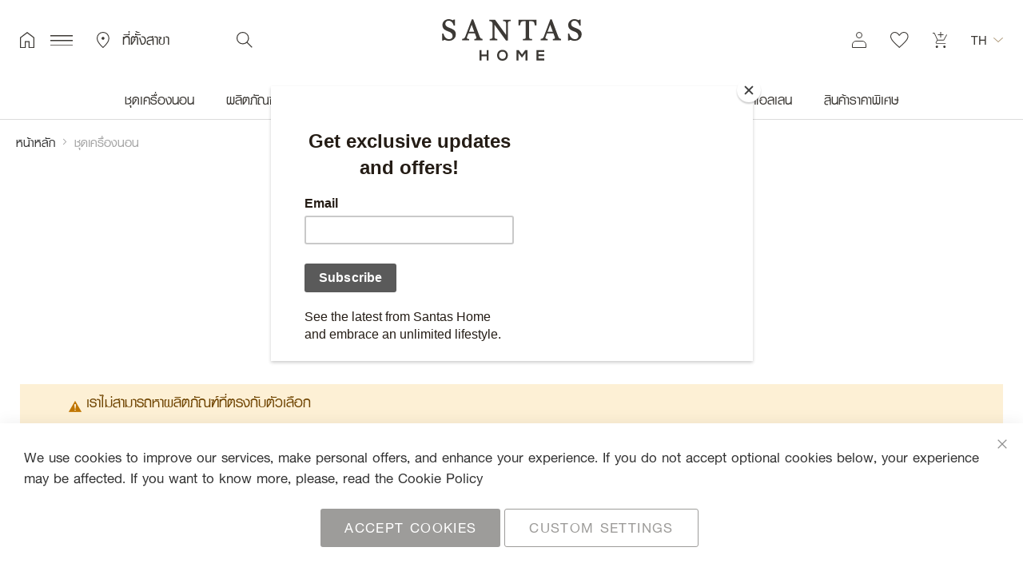

--- FILE ---
content_type: text/html; charset=UTF-8
request_url: https://www.santashome.com/bed-linen.html?product_design=2288&product_type=1231
body_size: 19452
content:
<!doctype html>
<html lang="th">
    <head >
        <script>
    var LOCALE = 'th\u002DTH';
    var BASE_URL = 'https\u003A\u002F\u002Fwww.santashome.com\u002Fth\u002F';
    var require = {
        'baseUrl': 'https\u003A\u002F\u002Fwww.santashome.com\u002Fstatic\u002Fversion1762483860\u002Ffrontend\u002FAdyim\u002Fsantas\u002Fth_TH'
    };</script>        <meta charset="utf-8"/>
<meta name="title" content="ชุดเครื่องนอน"/>
<meta name="description" content="Santas Home Online"/>
<meta name="keywords" content="bed linen, bath linen"/>
<meta name="robots" content="INDEX,FOLLOW"/>
<meta name="viewport" content="width=device-width, initial-scale=1"/>
<meta name="format-detection" content="telephone=no"/>
<title>ชุดเครื่องนอน</title>
<link  rel="stylesheet" type="text/css"  media="all" href="https://www.santashome.com/static/version1762483860/frontend/Adyim/santas/th_TH/mage/calendar.css" />
<link  rel="stylesheet" type="text/css"  media="all" href="https://www.santashome.com/static/version1762483860/frontend/Adyim/santas/th_TH/css/styles-m.css" />
<link  rel="stylesheet" type="text/css"  media="all" href="https://www.santashome.com/static/version1762483860/frontend/Adyim/santas/th_TH/css/dist/main.css" />
<link  rel="stylesheet" type="text/css"  media="all" href="https://www.santashome.com/static/version1762483860/frontend/Adyim/santas/th_TH/Amasty_Base/vendor/slick/amslick.min.css" />
<link  rel="stylesheet" type="text/css"  media="screen and (min-width: 768px)" href="https://www.santashome.com/static/version1762483860/frontend/Adyim/santas/th_TH/css/styles-l.css" />
<link  rel="stylesheet" type="text/css"  media="print" href="https://www.santashome.com/static/version1762483860/frontend/Adyim/santas/th_TH/css/print.css" />
<script  type="text/javascript"  src="https://www.santashome.com/static/version1762483860/frontend/Adyim/santas/th_TH/requirejs/require.js"></script>
<script  type="text/javascript"  src="https://www.santashome.com/static/version1762483860/frontend/Adyim/santas/th_TH/mage/requirejs/mixins.js"></script>
<script  type="text/javascript"  src="https://www.santashome.com/static/version1762483860/frontend/Adyim/santas/th_TH/requirejs-config.js"></script>
<script  type="text/javascript"  src="https://www.santashome.com/static/version1762483860/frontend/Adyim/santas/th_TH/Mageplaza_SocialShare/js/page.js"></script>
<script  type="text/javascript"  src="https://www.santashome.com/static/version1762483860/frontend/Adyim/santas/th_TH/Mageplaza_SocialShare/js/thankskit.js"></script>
<link  rel="icon" type="image/x-icon" href="https://s3-santashomeweb-th.s3.ap-southeast-7.amazonaws.com/favicon/stores/1/favicon_3.jpg" />
<link  rel="shortcut icon" type="image/x-icon" href="https://s3-santashomeweb-th.s3.ap-southeast-7.amazonaws.com/favicon/stores/1/favicon_3.jpg" />
<link  rel="stylesheet" type="text/css"  media="all" href="https://s3-santashomeweb-th.s3.ap-southeast-7.amazonaws.com/styles.css" />        
    <!-- BEGIN GOOGLE ANALYTICS 4 CODE -->
    <script type="text/x-magento-init">
    {
        "*": {
            "Magento_GoogleGtag/js/google-analytics": {"isCookieRestrictionModeEnabled":false,"currentWebsite":1,"cookieName":"user_allowed_save_cookie","pageTrackingData":{"optPageUrl":"","measurementId":"G-XH2QZ1NYWW"},"ordersTrackingData":[],"googleAnalyticsAvailable":true}        }
    }
    </script>
    <!-- END GOOGLE ANALYTICS 4 CODE -->
    <script type="text/x-magento-init">
        {
            "*": {
                "Magento_PageCache/js/form-key-provider": {
                    "isPaginationCacheEnabled":
                        0                }
            }
        }
    </script>
<script type="text&#x2F;javascript" src="https&#x3A;&#x2F;&#x2F;chimpstatic.com&#x2F;mcjs-connected&#x2F;js&#x2F;users&#x2F;ffbe551736a7d3e643400df94&#x2F;f79807fa8b529b81436852851.js" defer="defer">
</script>
    <script type="text&#x2F;javascript">
(function(w,d,s,l,i){w[l]=w[l]||[];w[l].push({'gtm.start':
                new Date().getTime(),event:'gtm.js'});var f=d.getElementsByTagName(s)[0],
            j=d.createElement(s),dl=l!='dataLayer'?'&amp;l='+l:'';j.async=true;j.src=
            '';f.parentNode.insertBefore(j,f);
})(window,document,'script','dataLayer','GTM-N2LQ9V3');
</script>


<script type="text&#x2F;javascript">
window.taggrsQuoteData = {};
window.taggrsCurrency = 'THB';
window.taggersEventsConfig = {"remove_from_cart":true};
window.taggrsDebugMode = false;

document.addEventListener('DOMContentLoaded', () => {
    taggrsReloadQuoteData();
});

const eventTriggeredCounter = {};

function taggrsReloadQuoteData() {

    return fetch('https://www.santashome.com/th/taggrs-datalayer/getquotedata/')
        .then(response => {
            if (!response.ok) {
                console.warn('GET request failed');
            }
            return response.json()
        })
        .then(data => {
            window.taggrsQuoteData = data;
            console.log('Quote data reloaded');
        })
}

function taggrsLoadUserData(callback) {
    return fetch('https://www.santashome.com/th/taggrs-datalayer/getuserdata/')
        .then(response => {
            if (!response.ok) {
                console.warn('GET request failed');
            }
            return response.json()
        })
        .then(data => {
            window.taggrsUserData = data;
            if (typeof  callback === 'function') {
                callback(data);
            }
        })
}

function taggrsPush(dataLayer, reloadUserData) {

    if (!dataLayer.hasOwnProperty('ecommerce')) {
        return;
    }

    window.dataLayer = window.dataLayer || [];

    if (!dataLayer.hasOwnProperty('ecommerce')) {
        dataLayer.ecommerce = {};
    }

    const userDataEmpty = !dataLayer.ecommerce.hasOwnProperty('user_data')
        || !dataLayer.ecommerce.user_data.hasOwnProperty('email')

    if (userDataEmpty) {
        taggrsLoadUserData((data) => {
            dataLayer.ecommerce.user_data = data;
            window.dataLayer.push(dataLayer);
            if (window.taggrsDebugMode) {
               console.log(dataLayer);
            }
        });
    } else {
        window.dataLayer.push(dataLayer);
        if (window.taggrsDebugMode) {
            console.log(dataLayer);
        }
    }
}

function taggrsAjaxEvent(eventName, callback, limit) {

    if (typeof limit !== "undefined") {
        if (eventTriggeredCounter.hasOwnProperty(eventName) && eventTriggeredCounter[eventName] >= limit ) {
            return;
        }

        if (!eventTriggeredCounter.hasOwnProperty(eventName)) {
            eventTriggeredCounter[eventName] = 1;
        } else {
            eventTriggeredCounter[eventName]++;
        }
    }

    const ajaxBaseUrl = 'https://www.santashome.com/th/taggrs-datalayer/';

    return fetch(ajaxBaseUrl + eventName)
        .then(response => {
            if (!response.ok) console.warn('GET request failed');
                return response.json()
        })
        .then(data => {
            taggrsPush(data, false);
            if (typeof callback === 'function') {
                callback();
            }
        })
        .catch(error => {
            console.log(error);
        });
}</script>    </head>
    <body data-container="body"
          data-mage-init='{"loaderAjax": {}, "loader": { "icon": "https://www.santashome.com/static/version1762483860/frontend/Adyim/santas/th_TH/images/loader-2.gif"}}'
        id="html-body" class="page-with-filter amasty-mega-menu page-products categorypath-bed-linen category-bed-linen catalog-category-view page-layout-1column">
        
<div class="cookie-status-message" id="cookie-status">
    The store will not work correctly when cookies are disabled.</div>
<script type="text&#x2F;javascript">document.querySelector("#cookie-status").style.display = "none";</script>
<script type="text/x-magento-init">
    {
        "*": {
            "cookieStatus": {}
        }
    }
</script>

<script type="text/x-magento-init">
    {
        "*": {
            "mage/cookies": {
                "expires": null,
                "path": "\u002F",
                "domain": ".www.santashome.com",
                "secure": true,
                "lifetime": "3600"
            }
        }
    }
</script>
    <noscript>
        <div class="message global noscript">
            <div class="content">
                <p>
                    <strong>JavaScript ดูเหมือนจะถูกปิดใช้งานในเบราเซอร์ของคุณ</strong>
                    <span>
                        เพื่อประสบการณ์ที่ดีที่สุดในไซต์ของเราโปรดเปิดใช้ Javascript ในเบราเซอร์ของคุณ                    </span>
                </p>
            </div>
        </div>
    </noscript>

<script>
    window.cookiesConfig = window.cookiesConfig || {};
    window.cookiesConfig.secure = true;
</script><script>    require.config({
        map: {
            '*': {
                wysiwygAdapter: 'mage/adminhtml/wysiwyg/tiny_mce/tinymce5Adapter'
            }
        }
    });</script><script>
    require.config({
        paths: {
            googleMaps: 'https\u003A\u002F\u002Fmaps.googleapis.com\u002Fmaps\u002Fapi\u002Fjs\u003Fv\u003D3\u0026key\u003D'
        },
        config: {
            'Magento_PageBuilder/js/utils/map': {
                style: ''
            },
            'Magento_PageBuilder/js/content-type/map/preview': {
                apiKey: '',
                apiKeyErrorMessage: 'You\u0020must\u0020provide\u0020a\u0020valid\u0020\u003Ca\u0020href\u003D\u0027https\u003A\u002F\u002Fwww.santashome.com\u002Fth\u002Fadminhtml\u002Fsystem_config\u002Fedit\u002Fsection\u002Fcms\u002F\u0023cms_pagebuilder\u0027\u0020target\u003D\u0027_blank\u0027\u003EGoogle\u0020Maps\u0020API\u0020key\u003C\u002Fa\u003E\u0020to\u0020use\u0020a\u0020map.'
            },
            'Magento_PageBuilder/js/form/element/map': {
                apiKey: '',
                apiKeyErrorMessage: 'You\u0020must\u0020provide\u0020a\u0020valid\u0020\u003Ca\u0020href\u003D\u0027https\u003A\u002F\u002Fwww.santashome.com\u002Fth\u002Fadminhtml\u002Fsystem_config\u002Fedit\u002Fsection\u002Fcms\u002F\u0023cms_pagebuilder\u0027\u0020target\u003D\u0027_blank\u0027\u003EGoogle\u0020Maps\u0020API\u0020key\u003C\u002Fa\u003E\u0020to\u0020use\u0020a\u0020map.'
            },
        }
    });
</script>

<script>
    require.config({
        shim: {
            'Magento_PageBuilder/js/utils/map': {
                deps: ['googleMaps']
            }
        }
    });
</script>

    <script>
        window.isGdprCookieEnabled = true;

        require(['Amasty_GdprFrontendUi/js/modal-show'], function (modalConfigInit) {
            modalConfigInit({"isDeclineEnabled":0,"barLocation":0,"policyText":"We use cookies to improve our services, make personal offers, and enhance your experience. If you do not accept optional cookies below, your experience may be affected. If you want to know more, please, read the <a href=\"privacy-policy-cookie-restriction-mode\" title=\"Cookie Policy\" target=\"_blank\">Cookie Policy<\/a>","firstShowProcess":"0","cssConfig":{"backgroundColor":null,"policyTextColor":null,"textColor":null,"titleColor":null,"linksColor":null,"acceptBtnColor":null,"acceptBtnColorHover":null,"acceptBtnTextColor":null,"acceptBtnTextColorHover":null,"acceptBtnOrder":null,"allowBtnTextColor":null,"allowBtnTextColorHover":null,"allowBtnColor":null,"allowBtnColorHover":null,"allowBtnOrder":null,"declineBtnTextColorHover":null,"declineBtnColorHover":null,"declineBtnTextColor":null,"declineBtnColor":null,"declineBtnOrder":null},"isPopup":false,"isModal":false,"className":"amgdprjs-bar-template","buttons":[{"label":"Accept Cookies","dataJs":"accept","class":"-allow -save","action":"allowCookies"},{"label":"Custom Settings","dataJs":"settings","class":"-settings"}],"template":"<div role=\"alertdialog\"\n     tabindex=\"-1\"\n     class=\"modal-popup _show amgdprcookie-bar-container <% if (data.isPopup) { %>-popup<% } %>\" data-amcookie-js=\"bar\">\n    <span tabindex=\"0\" class=\"amgdprcookie-focus-guard\" data-focus-to=\"last\"><\/span>\n    <button class=\"action-close\" data-amcookie-js=\"close-cookiebar\" type=\"button\">\n        <span data-bind=\"i18n: 'Close'\"><\/span>\n    <\/button>\n    <div class=\"amgdprcookie-bar-block\">\n        <div class=\"amgdprcookie-policy\"><%= data.policyText %><\/div>\n        <div class=\"amgdprcookie-buttons-block\">\n            <% _.each(data.buttons, function(button) { %>\n            <button class=\"amgdprcookie-button <%= button.class %>\" disabled data-amgdprcookie-js=\"<%= button.dataJs %>\"><%= button.label %><\/button>\n            <% }); %>\n        <\/div>\n    <\/div>\n    <span tabindex=\"0\" class=\"amgdprcookie-focus-guard\" data-focus-to=\"first\"><\/span>\n<\/div>\n\n<style>\n    <% if(css.backgroundColor){ %>\n    .amgdprcookie-bar-container {\n        background-color: <%= css.backgroundColor %>\n    }\n    <% } %>\n    <% if(css.policyTextColor){ %>\n    .amgdprcookie-bar-container .amgdprcookie-policy {\n        color: <%= css.policyTextColor %>;\n    }\n    <% } %>\n    <% if(css.textColor){ %>\n    .amgdprcookie-bar-container .amgdprcookie-text {\n        color: <%= css.textColor %>;\n    }\n    <% } %>\n    <% if(css.titleColor){ %>\n    .amgdprcookie-bar-container .amgdprcookie-header {\n        color: <%= css.titleColor %>;\n    }\n    <% } %>\n    <% if(css.linksColor){ %>\n    .amgdprcookie-bar-container .amgdprcookie-link,\n    .amgdprcookie-bar-container .amgdprcookie-policy a {\n        color: <%= css.linksColor %>;\n    }\n    <% } %>\n    <% if(css.acceptBtnOrder || css.acceptBtnColor || css.acceptBtnTextColor){ %>\n    .amgdprcookie-bar-container .amgdprcookie-button.-save {\n        <% if(css.acceptBtnOrder) { %>order: <%= css.acceptBtnOrder %>; <% } %>\n        <% if(css.acceptBtnColor) { %>\n            background-color: <%= css.acceptBtnColor %>;\n            border-color: <%= css.acceptBtnColor %>;\n        <% } %>\n        <% if(css.acceptBtnTextColor) { %>color: <%= css.acceptBtnTextColor %>; <% } %>\n    }\n    <% } %>\n    <% if(css.acceptBtnColorHover || css.acceptBtnTextColorHover){ %>\n    .amgdprcookie-bar-container .amgdprcookie-button.-save:hover {\n        <% if(css.acceptBtnColorHover) { %>\n            background-color: <%= css.acceptBtnColorHover %>;\n            border-color: <%= css.acceptBtnColorHover %>;\n        <% } %>\n        <% if(css.acceptBtnTextColorHover) { %> color: <%= css.acceptBtnTextColorHover %>; <% } %>\n    }\n    <% } %>\n    <% if(css.allowBtnOrder || css.allowBtnColor || css.allowBtnTextColor){ %>\n    .amgdprcookie-bar-container .amgdprcookie-button.-settings {\n        <% if(css.allowBtnOrder) { %> order: <%= css.allowBtnOrder %>; <% } %>\n        <% if(css.allowBtnColor) { %>\n            background-color: <%= css.allowBtnColor %>;\n            border-color: <%= css.allowBtnColor %>;\n        <% } %>\n        <% if(css.allowBtnTextColor) { %> color: <%= css.allowBtnTextColor %>; <% } %>\n    }\n    <% } %>\n    <% if(css.allowBtnColorHover || css.allowBtnTextColorHover){ %>\n    .amgdprcookie-bar-container .amgdprcookie-button.-settings:hover {\n        <% if(css.allowBtnColorHover) { %>\n            background-color: <%= css.allowBtnColorHover %>;\n            border-color: <%= css.allowBtnColorHover %>;\n        <% } %>\n        <% if(css.allowBtnTextColorHover) { %> color: <%= css.allowBtnTextColorHover %>; <% } %>\n    }\n    <% } %>\n    <% if(css.declineBtnOrder || css.declineBtnColor || css.declineBtnTextColor){ %>\n    .amgdprcookie-bar-container .amgdprcookie-button.-decline {\n        <% if(css.declineBtnOrder) { %> order: <%= css.declineBtnOrder %>; <% } %>\n        <% if(css.declineBtnColor) { %>\n            background-color: <%= css.declineBtnColor %>;\n            border-color: <%= css.declineBtnColor %>;\n        <% } %>\n        <% if(css.declineBtnTextColor) { %> color: <%= css.declineBtnTextColor %>; <% } %>\n    }\n    <% } %>\n    <% if(css.declineBtnColorHover || css.declineBtnTextColorHover){ %>\n    .amgdprcookie-bar-container .amgdprcookie-button.-decline:hover {\n        <% if(css.declineBtnColorHover) { %>\n            background-color: <%= css.declineBtnColorHover %>;\n            border-color: <%= css.declineBtnColorHover %>;\n        <% } %>\n        <% if(css.declineBtnTextColorHover) { %> color: <%= css.declineBtnTextColorHover %>; <% } %>\n    }\n    <% } %>\n<\/style>\n"});
        });
    </script>
    <script type="text/x-magento-init">
        {
            "*": {
                "Magento_Ui/js/core/app": {"components":{"gdpr-cookie-modal":{"cookieText":"We use cookies to improve our services, make personal offers, and enhance your experience. If you do not accept optional cookies below, your experience may be affected. If you want to know more, please, read the <a href=\"privacy-policy-cookie-restriction-mode\" title=\"Cookie Policy\" target=\"_blank\">Cookie Policy<\/a>","firstShowProcess":"0","acceptBtnText":null,"declineBtnText":null,"settingsBtnText":null,"isDeclineEnabled":0,"component":"Amasty_GdprFrontendUi\/js\/cookies","children":{"gdpr-cookie-settings-modal":{"component":"Amasty_GdprFrontendUi\/js\/modal\/cookie-settings"}}}}}            }
        }
    </script>
    <!-- ko scope: 'gdpr-cookie-modal' -->
        <!--ko template: getTemplate()--><!-- /ko -->
    <!-- /ko -->
    <style>
        .amgdprjs-bar-template {
            z-index: 15;
                    bottom: 0;
                }
    </style>

<noscript>
    <iframe src='https://www.googletagmanager.com/ns.html?id=GTM-N2LQ9V3'
            height='0' width='0' style='display:none;visibility:hidden'>
    </iframe>
</noscript>
<div class="page-wrapper"><header id="ammenu-header-container" class="ammenu-header-container page-header header-white"><div class="container"><div class="header-top"><div class="left"><a class="header-home" href="https://www.santashome.com/th/">
	<svg xmlns="http://www.w3.org/2000/svg" viewBox="0 0 18 20"><path fill="#fff" d="M1.287 19.028h4.751v-7.572h5.938v7.572h4.751V7.448l-7.72-5.839-7.72 5.839ZM0 20.314V6.804l9.007-6.8 9.007 6.8v13.51H10.69v-7.575H7.325v7.572Zm9.007-9.996Z"/></svg>
</a>
<div class="open-mega-menu">
	<svg xmlns="http://www.w3.org/2000/svg" viewBox="0 0 28 13"><path fill="#fff" d="M0 13.584v-1.417h28.334v1.417ZM0 7.5V6.084h28.334V7.5Zm0-6.083V0h28.334v1.417Z"/></svg>
</div>
<a href="https://www.santashome.com/th/storelocator/" class="store-locator">
	<div>
		<svg xmlns="http://www.w3.org/2000/svg" viewBox="0 0 18 21"><path fill="#fff" d="M8.368 10.29a1.824 1.824 0 0 0 1.343-.56 1.844 1.844 0 0 0 .556-1.347 1.824 1.824 0 0 0-.56-1.343 1.844 1.844 0 0 0-1.347-.556 1.824 1.824 0 0 0-1.343.56 1.844 1.844 0 0 0-.556 1.347 1.824 1.824 0 0 0 .56 1.343 1.844 1.844 0 0 0 1.347.556Zm0 9.365a28.243 28.243 0 0 0 5.254-5.883A10.017 10.017 0 0 0 15.546 8.6a7.341 7.341 0 0 0-2.048-5.339 6.87 6.87 0 0 0-5.137-2.1 6.87 6.87 0 0 0-5.137 2.1A7.341 7.341 0 0 0 1.176 8.6a10.017 10.017 0 0 0 1.931 5.173 28.242 28.242 0 0 0 5.257 5.883Zm0 1.582a36.334 36.334 0 0 1-6.259-6.853 10.75 10.75 0 0 1-2.1-5.785 8.349 8.349 0 0 1 2.435-6.17 8.078 8.078 0 0 1 5.928-2.43 8.078 8.078 0 0 1 5.928 2.43 8.349 8.349 0 0 1 2.435 6.17 10.75 10.75 0 0 1-2.1 5.785 36.334 36.334 0 0 1-6.271 6.854ZM8.364 8.386Z"/></svg>
	</div>
	ที่ตั้งสาขา</a>

<script>
    require([
        'jquery',
        'domReady!'
    ], function ($) {
        'use strict';

		function megaMenu() {
			let btnMegaMenu = document.querySelector(".open-mega-menu");
			let megaMenu = document.querySelector(".mega-menu");
			let closeMegaMenu = document.querySelector(".mega-menu .close");

			if (megaMenu !== null) {
				btnMegaMenu.addEventListener("click", function (e) {
					document.querySelector('body').classList.add("page-open-megamenu");
				});

				closeMegaMenu.addEventListener("click", function (e) {
					document.querySelector('body').classList.remove("page-open-megamenu");
				});
			}
		}

		function miniSearch() {
			let btnHeaderSearch = document.querySelector('.btn-header-search');
			let blockSearch = document.querySelector('.block.block-search');
			let btnSearchClose = document.querySelector('.block.block-search .btn-close');

			if (blockSearch !== null) {
				btnHeaderSearch.addEventListener("click", function (e) {
					blockSearch.classList.add("active");
				});

				btnSearchClose.addEventListener("click", function (e) {
					blockSearch.classList.remove("active");
				});
			}
		}

		function hideAlertMessage(){
			setTimeout(() => {
                $('.cms-index-index .page-wrapper .page.messages').addClass('hide-message');
			}, 10000);
		}

		megaMenu();
		miniSearch();
		hideAlertMessage();
    });
</script>
<div class="header-search"><a href="#" class="btn-header-search">
	<svg xmlns="http://www.w3.org/2000/svg" viewBox="0 0 21 21"><path fill="#fff" d="m19.904 20.758-6.48-6.48a7.679 7.679 0 0 1-2.457 1.424 8.276 8.276 0 0 1-2.813.5 7.9 7.9 0 0 1-5.787-2.352A7.77 7.77 0 0 1 0 8.118 7.812 7.812 0 0 1 2.367 2.35 7.859 7.859 0 0 1 8.117 0a7.917 7.917 0 0 1 5.768 2.35 7.74 7.74 0 0 1 2.386 5.732 8.11 8.11 0 0 1-.534 2.9 7.712 7.712 0 0 1-1.46 2.439l6.516 6.445ZM8.154 14.99a6.839 6.839 0 0 0 6.907-6.907 6.868 6.868 0 0 0-6.907-6.907 6.869 6.869 0 0 0-6.943 6.907 6.647 6.647 0 0 0 2.012 4.914 6.737 6.737 0 0 0 4.931 1.993Z"/></svg>
</a></div></div><a href="https://www.santashome.com/th/" class="header-logo"></a><div class="right">    <a href="https://www.santashome.com/th/customer/account/login/referer/aHR0cHM6Ly93d3cuc2FudGFzaG9tZS5jb20vdGgvYmVkLWxpbmVuLmh0bWw_cHJvZHVjdF9kZXNpZ249MjI4OCZwcm9kdWN0X3R5cGU9MTIzMQ~~/"  data-post='{"action":"https:\/\/www.santashome.com\/th\/customer\/account\/login\/referer\/aHR0cHM6Ly93d3cuc2FudGFzaG9tZS5jb20vdGgvYmVkLWxpbmVuLmh0bWw_cHJvZHVjdF9kZXNpZ249MjI4OCZwcm9kdWN0X3R5cGU9MTIzMQ~~\/","data":{"uenc":"aHR0cHM6Ly93d3cuc2FudGFzaG9tZS5jb20vYmVkLWxpbmVuLmh0bWw_cHJvZHVjdF9kZXNpZ249MjI4OCZwcm9kdWN0X3R5cGU9MTIzMQ~~"}}' class="user login-authorization"></a>

    <script>
        require([
            'jquery',
            'Magento_Customer/js/model/authentication-popup',
            'Magento_Customer/js/customer-data'
        ], function ($, authenticationPopup, customerData) {
            $(document).ready(function () {
                $('a.login-authorization').on('click', function(event) {
                    event.preventDefault();

                    var customer = customerData.get('customer');
                    if (!customer().firstname) {
                        authenticationPopup.showModal();
                        return false;
                    }

                    return true;
                });
            });
        });
    </script>

<a class="wishlist" data-bind="scope: 'wishlist'" href="https://www.santashome.com/th/wishlist/">
    <svg xmlns="http://www.w3.org/2000/svg" viewBox="0 0 23 20"><path fill="#3c3935" d="m11.275 20.045-.783-.72q-3.131-2.85-5.152-4.886a39.167 39.167 0 0 1-3.21-3.586 11.3 11.3 0 0 1-1.66-2.8A7.1 7.1 0 0 1 0 5.544 5.456 5.456 0 0 1 5.544 0a5.911 5.911 0 0 1 3.147.893 8.345 8.345 0 0 1 2.584 2.615A8.833 8.833 0 0 1 13.89.877 5.833 5.833 0 0 1 17.006 0a5.456 5.456 0 0 1 5.544 5.544 7.1 7.1 0 0 1-.47 2.506 11.518 11.518 0 0 1-1.644 2.8 36.25 36.25 0 0 1-3.21 3.586q-2.036 2.036-5.168 4.886Zm0-1.441q3.038-2.756 5.011-4.745a41.958 41.958 0 0 0 3.131-3.461 11.14 11.14 0 0 0 1.613-2.6 6 6 0 0 0 .454-2.255 4.362 4.362 0 0 0-4.478-4.478 4.882 4.882 0 0 0-2.85.893 8.841 8.841 0 0 0-2.411 2.771h-.94a8.738 8.738 0 0 0-2.427-2.771 4.9 4.9 0 0 0-2.835-.893 4.387 4.387 0 0 0-4.478 4.478 6 6 0 0 0 .454 2.255 11.647 11.647 0 0 0 1.6 2.616 34.75 34.75 0 0 0 3.131 3.445q1.987 1.958 5.025 4.745Zm0-8.769Z"/></svg>

    <!-- ko if: wishlist().counter -->
    <!-- <span data-bind="text: wishlist().counter" class="counter qty"></span> -->
    <!-- /ko -->
</a>

<script type="text/x-magento-init">
    {
        "*": {
            "Magento_Ui/js/core/app": {
                "components": {
                    "wishlist": {
                        "component": "Magento_Wishlist/js/view/wishlist"
                    }
                }
            }
        }
    }
</script>

<div data-block="minicart" class="minicart-wrapper">
    <a class="action showcart" href="https://www.santashome.com/th/checkout/cart/"
       data-bind="scope: 'minicart_content'">
        <svg xmlns="http://www.w3.org/2000/svg" viewBox="0 0 21 23"><path fill="#3c3935" d="M11.175 8.1V4.546H7.597v-1h3.578V0h1v3.549h3.52v1h-3.52V8.1ZM6.101 23.025a1.593 1.593 0 0 1-1.188-.5 1.664 1.664 0 0 1-.484-1.2 1.617 1.617 0 0 1 .484-1.188 1.652 1.652 0 0 1 1.217-.484 1.652 1.652 0 0 1 1.672 1.672 1.664 1.664 0 0 1-.484 1.2 1.626 1.626 0 0 1-1.217.5Zm11.058 0a1.593 1.593 0 0 1-1.188-.5 1.664 1.664 0 0 1-.484-1.2 1.652 1.652 0 0 1 1.672-1.672 1.664 1.664 0 0 1 1.2.484 1.591 1.591 0 0 1 .5 1.188 1.7 1.7 0 0 1-1.7 1.7ZM6.101 17.1a1.572 1.572 0 0 1-1.467-.822 1.608 1.608 0 0 1 0-1.672l1.819-3.256-4.371-9.18H0v-1h2.728l4.81 10.148h8.3l4.341-7.772.85.469-4.106 7.421a1.621 1.621 0 0 1-.616.66 1.675 1.675 0 0 1-.851.22H7.039l-1.583 2.877a.533.533 0 0 0 0 .587.546.546 0 0 0 .5.322H18.86v1Z"/></svg>
        <span class="counter qty empty"
              data-bind="css: { empty: !!getCartParam('summary_count') == false && !isLoading() },
               blockLoader: isLoading">
            <span class="counter-number">
                <!-- ko if: getCartParam('summary_count') -->
                <!-- ko text: getCartParam('summary_count').toLocaleString(window.LOCALE) --><!-- /ko -->
                <!-- /ko -->
            </span>
            <span class="counter-label">
            <!-- ko if: getCartParam('summary_count') -->
                <!-- ko text: getCartParam('summary_count').toLocaleString(window.LOCALE) --><!-- /ko -->
                <!-- ko i18n: 'items' --><!-- /ko -->
            <!-- /ko -->
            </span>
        </span>
    </a>
            <div class="block block-minicart"
             data-role="dropdownDialog"
             data-mage-init='{"dropdownDialog":{
                "appendTo":"[data-block=minicart]",
                "triggerTarget":".showcart",
                "timeout": "2000",
                "closeOnMouseLeave": false,
                "closeOnEscape": true,
                "triggerClass":"active",
                "parentClass":"active",
                "buttons":[]}}'>
            <div id="minicart-content-wrapper" data-bind="scope: 'minicart_content'">
                <div class="minicart-block">
                    <div data-content-type="html" data-appearance="default" data-element="main" data-decoded="true"><div class="block-title">
  <strong>
    <span class="text">Shopping Cart</span>
  </strong>
</div>
<div class="free-shipping">
  <img src="https://s3-santashomeweb-th.s3.ap-southeast-7.amazonaws.com/wysiwyg/free-shipping.png" />
</div>
</div>                </div>
                <!-- ko template: getTemplate() --><!-- /ko -->
            </div>
                    </div>
        <script>window.checkout = {"shoppingCartUrl":"https:\/\/www.santashome.com\/th\/checkout\/cart\/","checkoutUrl":"https:\/\/www.santashome.com\/th\/checkout\/","updateItemQtyUrl":"https:\/\/www.santashome.com\/th\/checkout\/sidebar\/updateItemQty\/","removeItemUrl":"https:\/\/www.santashome.com\/th\/checkout\/sidebar\/removeItem\/","imageTemplate":"Magento_Catalog\/product\/image_with_borders","baseUrl":"https:\/\/www.santashome.com\/th\/","minicartMaxItemsVisible":5,"websiteId":"1","maxItemsToDisplay":10,"storeId":"1","storeGroupId":"1","agreementIds":["1"],"customerLoginUrl":"https:\/\/www.santashome.com\/th\/customer\/account\/login\/referer\/aHR0cHM6Ly93d3cuc2FudGFzaG9tZS5jb20vdGgvYmVkLWxpbmVuLmh0bWw_cHJvZHVjdF9kZXNpZ249MjI4OCZwcm9kdWN0X3R5cGU9MTIzMQ~~\/","isRedirectRequired":false,"autocomplete":"off","captcha":{"user_login":{"isCaseSensitive":false,"imageHeight":50,"imageSrc":"","refreshUrl":"https:\/\/www.santashome.com\/th\/captcha\/refresh\/","isRequired":false,"timestamp":1764661435}}}</script>    <script type="text/x-magento-init">
    {
        "[data-block='minicart']": {
            "Magento_Ui/js/core/app": {"components":{"minicart_content":{"children":{"subtotal.container":{"children":{"subtotal":{"children":{"subtotal.totals":{"config":{"display_cart_subtotal_incl_tax":0,"display_cart_subtotal_excl_tax":1,"template":"Magento_Tax\/checkout\/minicart\/subtotal\/totals"},"children":{"subtotal.totals.msrp":{"component":"Magento_Msrp\/js\/view\/checkout\/minicart\/subtotal\/totals","config":{"displayArea":"minicart-subtotal-hidden","template":"Magento_Msrp\/checkout\/minicart\/subtotal\/totals"}}},"component":"Magento_Tax\/js\/view\/checkout\/minicart\/subtotal\/totals"}},"component":"uiComponent","config":{"template":"Magento_Checkout\/minicart\/subtotal"}}},"component":"uiComponent","config":{"displayArea":"subtotalContainer"}},"item.renderer":{"component":"Magento_Checkout\/js\/view\/cart-item-renderer","config":{"displayArea":"defaultRenderer","template":"Magento_Checkout\/minicart\/item\/default"},"children":{"item.image":{"component":"Magento_Catalog\/js\/view\/image","config":{"template":"Magento_Catalog\/product\/image","displayArea":"itemImage"}},"checkout.cart.item.price.sidebar":{"component":"uiComponent","config":{"template":"Magento_Checkout\/minicart\/item\/price","displayArea":"priceSidebar"}}}},"extra_info":{"component":"uiComponent","config":{"displayArea":"extraInfo"}},"promotion":{"component":"uiComponent","config":{"displayArea":"promotion"}}},"config":{"itemRenderer":{"default":"defaultRenderer","simple":"defaultRenderer","virtual":"defaultRenderer"},"template":"Magento_Checkout\/minicart\/content"},"component":"Magento_Checkout\/js\/view\/minicart"}},"types":[]}        },
        "*": {
            "Magento_Ui/js/block-loader": "https\u003A\u002F\u002Fwww.santashome.com\u002Fstatic\u002Fversion1762483860\u002Ffrontend\u002FAdyim\u002Fsantas\u002Fth_TH\u002Fimages\u002Floader\u002D1.gif"
        }
    }
    </script>
</div>

<script type="text/javascript">
    require(["jquery"],function($){
        $('body').on("click",".increase-qty, .decrease-qty",function(){
            var obj = $(this);
            var currentQty = obj.siblings('.cart-item-qty').val();
            var iid = obj.siblings('.update-cart-item').attr('data-cart-item');

            if(obj.hasClass('increase-qty')){
                var newAdd = parseInt(currentQty)+parseInt(1);
                obj.siblings('.cart-item-qty').val(newAdd);
                obj.siblings('.cart-item-qty').attr('data-item-qty',newAdd);
                obj.parents('.box-qty').find('.update-cart-item').show();
            } else {
                if(parseInt(currentQty) > 1){
                    var newAdd = parseInt(currentQty)-parseInt(1);
                    obj.siblings('.cart-item-qty').val(newAdd); 
                    obj.siblings('.cart-item-qty').attr('data-item-qty',newAdd);
                    obj.parents('.box-qty').find('.update-cart-item').show();
                }
            }
        });
    });
</script>        <div class="switcher language switcher-language" data-ui-id="language-switcher" id="switcher-language">
        <strong class="label switcher-label"><span>ภาษา</span></strong>
        <div class="actions dropdown options switcher-options">
            <div class="action toggle switcher-trigger"
                 id="switcher-language-trigger"
                 data-mage-init='{"dropdown":{}}'
                 data-toggle="dropdown"
                 data-trigger-keypress-button="true">
                <strong class="view-th">
                    <span>th</span>
                </strong>
            </div>
            <ul class="dropdown switcher-dropdown"
                data-target="dropdown">
                                                                                                <li class="view-en switcher-option">
                            <a href="https://www.santashome.com/th/stores/store/redirect/___store/en/___from_store/th/uenc/aHR0cHM6Ly93d3cuc2FudGFzaG9tZS5jb20vZW4vYmVkLWxpbmVuLmh0bWw_cHJvZHVjdF9kZXNpZ249MjI4OCZwcm9kdWN0X3R5cGU9MTIzMQ~~/">
                                en                            </a>
                        </li>
                                                </ul>
        </div>
    </div>
</div></div><div class="header-nav">

<div class="ammenu-robots-navigation">
    <nav class="navigation" data-action="navigation" aria-disabled="true" aria-hidden="true" tabindex="-1">
        <ul aria-disabled="true" aria-hidden="true">
                            
<li class="category-item nav-0" role="presentation">
    <a href="https://www.santashome.com/th/bed-linen-category"
       tabindex="-1"
       title="&#x0E0A;&#x0E38;&#x0E14;&#x0E40;&#x0E04;&#x0E23;&#x0E37;&#x0E48;&#x0E2D;&#x0E07;&#x0E19;&#x0E2D;&#x0E19;">
        ชุดเครื่องนอน    </a>
    </li>

                            
<li class="category-item nav-1" role="presentation">
    <a href="https://www.santashome.com/th/bath-linen-category"
       tabindex="-1"
       title="&#x0E1C;&#x0E25;&#x0E34;&#x0E15;&#x0E20;&#x0E31;&#x0E13;&#x0E11;&#x0E4C;&#x0E2A;&#x0E33;&#x0E2B;&#x0E23;&#x0E31;&#x0E1A;&#x0E2B;&#x0E49;&#x0E2D;&#x0E07;&#x0E19;&#x0E49;&#x0E33;">
        ผลิตภัณฑ์สำหรับห้องน้ำ    </a>
    </li>

                            
<li class="category-item nav-2" role="presentation">
    <a href="https://www.santashome.com/th/pillow-duvet-category"
       tabindex="-1"
       title="&#x0E1C;&#x0E25;&#x0E34;&#x0E15;&#x0E20;&#x0E31;&#x0E13;&#x0E11;&#x0E4C;&#x0E1A;&#x0E23;&#x0E23;&#x0E08;&#x0E38;&#x0E43;&#x0E22;">
        ผลิตภัณฑ์บรรจุใย    </a>
    </li>

                            
<li class="category-item nav-3" role="presentation">
    <a href="https://www.santashome.com/th/floor-covering-category"
       tabindex="-1"
       title="&#x0E1E;&#x0E23;&#x0E21;">
        พรม    </a>
    </li>

                            
<li class="category-item nav-4" role="presentation">
    <a href="https://www.santashome.com/th/art-decor-category"
       tabindex="-1"
       title="&#x0E2A;&#x0E34;&#x0E19;&#x0E04;&#x0E49;&#x0E32;&#x0E15;&#x0E01;&#x0E41;&#x0E15;&#x0E48;&#x0E07;&#x0E1A;&#x0E49;&#x0E32;&#x0E19;">
        สินค้าตกแต่งบ้าน    </a>
    </li>

                            
<li class="category-item nav-5" role="presentation">
    <a href="https://www.santashome.com/th/bed-linen/throws-blankets.html"
       tabindex="-1"
       title="&#x0E1C;&#x0E49;&#x0E32;&#x0E2B;&#x0E48;&#x0E21;">
        ผ้าห่ม    </a>
    </li>

                            
<li class="category-item nav-6" role="presentation">
    <a href="https://www.santashome.com/th/ethan-allen-category"
       tabindex="-1"
       title="&#x0E2D;&#x0E35;&#x0E18;&#x0E32;&#x0E19;&#x20;&#x0E41;&#x0E2D;&#x0E25;&#x0E40;&#x0E25;&#x0E19;">
        อีธาน แอลเลน    </a>
    </li>

                            
<li class="category-item nav-7" role="presentation">
    <a href="https://www.santashome.com/th/promotion.html"
       tabindex="-1"
       title="&#x0E2A;&#x0E34;&#x0E19;&#x0E04;&#x0E49;&#x0E32;&#x0E23;&#x0E32;&#x0E04;&#x0E32;&#x0E1E;&#x0E34;&#x0E40;&#x0E28;&#x0E29;">
        สินค้าราคาพิเศษ    </a>
    </li>

                    </ul>
    </nav>
</div>

<div class="ammenu-menu-wrapper"
         data-nosnippet
         data-bind="
            scope: 'ammenu_wrapper',
            mageInit: {
                'Magento_Ui/js/core/app': {
                    components: {
                        'ammenu_wrapper': {
                            component: 'Amasty_MegaMenuLite/js/wrapper',
                            data: {&quot;show_mobile_content&quot;:0,&quot;mobile_content&quot;:null,&quot;type&quot;:{&quot;value&quot;:1,&quot;label&quot;:&quot;vertical&quot;},&quot;submenu_type&quot;:false,&quot;width&quot;:0,&quot;width_value&quot;:0,&quot;column_count&quot;:4,&quot;hide_content&quot;:false,&quot;desktop_font&quot;:700,&quot;mobile_font&quot;:700,&quot;elems&quot;:[{&quot;show_mobile_content&quot;:0,&quot;mobile_content&quot;:&quot;&lt;p&gt;\u0e2b\u0e21\u0e27\u0e14\u0e2b\u0e21\u0e39\u0e48&lt;\/p&gt;\r\n&lt;ul&gt;\r\n&lt;li&gt;&lt;a href=\&quot;\/th\/bed-linen\/collection.html\&quot;&gt;\u0e2a\u0e34\u0e19\u0e04\u0e49\u0e32\u0e17\u0e31\u0e49\u0e07\u0e2b\u0e21\u0e14&lt;\/a&gt;&lt;\/li&gt;\r\n&lt;li&gt;&lt;a&gt;\u0e2a\u0e34\u0e19\u0e04\u0e49\u0e32\u0e43\u0e2b\u0e21\u0e48&lt;\/a&gt;&lt;\/li&gt;\r\n&lt;li&gt;&lt;a href=\&quot;\/th\/bed-linen\/bed-sheets.html\&quot;&gt;\u0e1c\u0e49\u0e32\u0e1b\u0e39\u0e17\u0e35\u0e48\u0e19\u0e2d\u0e19&lt;\/a&gt;\r\n&lt;ul&gt;\r\n&lt;li&gt;&lt;a href=\&quot;\/th\/bed-linen\/bed-sheets.html?product_typeof=1220\&quot;&gt;\u0e41\u0e1a\u0e1a\u0e23\u0e31\u0e14\u0e21\u0e38\u0e21&lt;\/a&gt;&lt;\/li&gt;\r\n&lt;li&gt;&lt;a href=\&quot;\/th\/bed-linen\/bed-sheets.html?product_typeof=1347\&quot;&gt;\u0e41\u0e1a\u0e1a\u0e44\u0e21\u0e48\u0e23\u0e31\u0e14\u0e21\u0e38\u0e21&lt;\/a&gt;&lt;\/li&gt;\r\n&lt;\/ul&gt;\r\n&lt;\/li&gt;\r\n&lt;li&gt;&lt;a href=\&quot;\/th\/bed-linen\/duvet-cover.html\&quot;&gt;\u0e1b\u0e25\u0e2d\u0e01\u0e1c\u0e49\u0e32\u0e19\u0e27\u0e21&lt;\/a&gt;&lt;\/li&gt;\r\n&lt;li&gt;&lt;a href=\&quot;\/th\/bed-linen\/pillowcases.html\&quot;&gt;\u0e1b\u0e25\u0e2d\u0e01\u0e2b\u0e21\u0e2d\u0e19&lt;\/a&gt;\r\n&lt;ul&gt;\r\n&lt;li&gt;&lt;a href=\&quot;\/th\/bed-linen\/pillowcases.html?size=1229\&quot;&gt;Standard&lt;\/a&gt;&lt;\/li&gt;\r\n&lt;li&gt;&lt;a href=\&quot;\/th\/bed-linen\/pillowcases.html?size=1236\&quot;&gt;Oxford&lt;\/a&gt;&lt;\/li&gt;\r\n&lt;li&gt;&lt;a href=\&quot;\/th\/bed-linen\/pillowcases.html?size=1241\&quot;&gt;King&lt;\/a&gt;&lt;\/li&gt;\r\n&lt;\/ul&gt;\r\n&lt;\/li&gt;\r\n&lt;li&gt;&lt;a href=\&quot;\/th\/bed-linen\/bolster-cases.html\&quot;&gt;\u0e1b\u0e25\u0e2d\u0e01\u0e2b\u0e21\u0e2d\u0e19\u0e02\u0e49\u0e32\u0e07&lt;\/a&gt;&lt;\/li&gt;\r\n&lt;li&gt;&lt;a href=\&quot;\/th\/bed-linen\/decorative-pillowcases.html\&quot;&gt;\u0e1b\u0e25\u0e2d\u0e01\u0e2b\u0e21\u0e2d\u0e19\u0e15\u0e01\u0e41\u0e15\u0e48\u0e07&lt;\/a&gt;\r\n&lt;ul&gt;\r\n&lt;li&gt;&lt;a href=\&quot;\/th\/bed-linen\/decorative-pillowcases.html?product_typeof=1288\&quot;&gt;\u0e1b\u0e25\u0e2d\u0e01\u0e2b\u0e21\u0e2d\u0e19 Euro Sham&lt;\/a&gt;&lt;\/li&gt;\r\n&lt;li&gt;&lt;a href=\&quot;\/th\/bed-linen\/decorative-pillowcases.html?product_typeof=1328\&quot;&gt;\u0e1b\u0e25\u0e2d\u0e01\u0e2b\u0e21\u0e2d\u0e19 Cushion&lt;\/a&gt;&lt;\/li&gt;\r\n&lt;li&gt;&lt;a href=\&quot;\/th\/bed-linen\/decorative-pillowcases.html?product_typeof=1363\&quot;&gt;\u0e1b\u0e25\u0e2d\u0e01\u0e2b\u0e21\u0e2d\u0e19 Breakfast&lt;\/a&gt;&lt;\/li&gt;\r\n&lt;li&gt;&lt;a href=\&quot;\/th\/bed-linen\/decorative-pillowcases.html?product_typeof=1224\&quot;&gt;\u0e1b\u0e25\u0e2d\u0e01\u0e2b\u0e21\u0e2d\u0e19 Neckroll&lt;\/a&gt;&lt;\/li&gt;\r\n&lt;li&gt;&lt;a href=\&quot;\/th\/bed-linen\/decorative-pillowcases.html?product_typeof=1291\&quot;&gt;\u0e1b\u0e25\u0e2d\u0e01\u0e2b\u0e21\u0e2d\u0e19 Boudoir&lt;\/a&gt;&lt;\/li&gt;\r\n&lt;\/ul&gt;\r\n&lt;\/li&gt;\r\n&lt;!--&lt;li&gt;&lt;a href=\&quot;\/th\/bed-linen\/bedspreads.html\&quot;&gt;\u0e1c\u0e49\u0e32\u0e04\u0e25\u0e38\u0e21\u0e40\u0e15\u0e35\u0e22\u0e07&lt;\/a&gt;&lt;\/li&gt;--&gt;\r\n&lt;li&gt;&lt;a href=\&quot;\/th\/bed-linen\/throws-blankets.html\&quot;&gt;\u0e1c\u0e49\u0e32\u0e2b\u0e48\u0e21&lt;\/a&gt;&lt;\/li&gt;\r\n&lt;!--&lt;li&gt;&lt;a href=\&quot;\/th\/bed-linen\/nightwear.html\&quot;&gt;\u0e0a\u0e38\u0e14\u0e19\u0e2d\u0e19&lt;\/a&gt;&lt;\/li&gt;--&gt;&lt;\/ul&gt;\r\n&lt;p&gt;\u0e2a\u0e34\u0e19\u0e04\u0e49\u0e32\u0e15\u0e32\u0e21\u0e04\u0e2d\u0e25\u0e40\u0e25\u0e01\u0e0a\u0e31\u0e19&lt;\/p&gt;\r\n&lt;ul&gt;\r\n&lt;li&gt;&lt;a href=\&quot;\/th\/bed-linen\/collection.html?product_model=1219\&quot;&gt;Supima Cotton Black Tie 500T&lt;\/a&gt;&lt;\/li&gt;\r\n&lt;li&gt;&lt;a href=\&quot;\/th\/bed-linen\/collection.html?product_model=1604\&quot;&gt;Egyptian Cotton Home Con 600T&lt;\/a&gt;&lt;\/li&gt;\r\n&lt;li&gt;&lt;a href=\&quot;\/th\/bed-linen\/collection.html?product_model=1601\&quot;&gt;Cotton Sateen Resort Liv 700T&lt;\/a&gt;&lt;\/li&gt;\r\n&lt;li&gt;&lt;a href=\&quot;\/th\/bed-linen\/collection.html?product_model=1233\&quot;&gt;Micro Modal Signature 800T&lt;\/a&gt;&lt;\/li&gt;\r\n&lt;li&gt;&lt;a href=\&quot;\/th\/bed-linen\/collection.html?product_model=1238\&quot;&gt;Cotton Sateen Signature 1000T&lt;\/a&gt;&lt;\/li&gt;\r\n&lt;li&gt;&lt;a href=\&quot;\/th\/bed-linen\/collection.html?product_model=1606\&quot;&gt;Micro Cotton White Story 1000T&lt;\/a&gt;&lt;\/li&gt;\r\n&lt;li&gt;&lt;a href=\&quot;\/th\/bed-linen\/collection.html?product_model=1222\&quot;&gt;Supima Cotton Signature 1000T&lt;\/a&gt;&lt;\/li&gt;\r\n&lt;\/ul&gt;&quot;,&quot;type&quot;:{&quot;value&quot;:1,&quot;label&quot;:&quot;vertical&quot;},&quot;submenu_type&quot;:false,&quot;width&quot;:0,&quot;width_value&quot;:0,&quot;column_count&quot;:0,&quot;hide_content&quot;:false,&quot;desktop_font&quot;:&quot;700&quot;,&quot;mobile_font&quot;:&quot;400&quot;,&quot;elems&quot;:[],&quot;__disableTmpl&quot;:true,&quot;name&quot;:&quot;\u0e0a\u0e38\u0e14\u0e40\u0e04\u0e23\u0e37\u0e48\u0e2d\u0e07\u0e19\u0e2d\u0e19&quot;,&quot;is_category&quot;:false,&quot;id&quot;:&quot;custom-node-1&quot;,&quot;status&quot;:1,&quot;sort_order&quot;:&quot;2&quot;,&quot;content&quot;:&quot;&lt;div data-content-type=\&quot;html\&quot; data-appearance=\&quot;default\&quot; data-element=\&quot;main\&quot; data-decoded=\&quot;true\&quot;&gt;&lt;div class=\&quot;sub-menu\&quot;&gt;\r\n    &lt;!-- &lt;div class=\&quot;box-img\&quot;&gt;\r\n        &lt;img src=\&quot;https:\/\/s3-santashomeweb-th.s3.ap-southeast-7.amazonaws.com\/.renditions\/wysiwyg\/menu\/bg-bed-linen.jpg\&quot; alt=\&quot;\&quot; \/&gt;\r\n    &lt;\/div&gt; --&gt;\r\n    &lt;div class=\&quot;box-menu\&quot;&gt;\r\n        &lt;div class=\&quot;menu-wrapper\&quot;&gt;\r\n            &lt;div class=\&quot;menu\&quot;&gt;\r\n                &lt;p&gt;\u0e2b\u0e21\u0e27\u0e14\u0e2b\u0e21\u0e39\u0e48&lt;\/p&gt;\r\n                &lt;ul&gt;\r\n                    &lt;li&gt;\r\n                        &lt;a href=\&quot;\/th\/bed-linen\/collection.html\&quot;&gt;\u0e2a\u0e34\u0e19\u0e04\u0e49\u0e32\u0e17\u0e31\u0e49\u0e07\u0e2b\u0e21\u0e14&lt;\/a&gt;\r\n                    &lt;\/li&gt;\r\n                    &lt;li&gt;\r\n                        &lt;a href=\&quot;\&quot;&gt;\u0e2a\u0e34\u0e19\u0e04\u0e49\u0e32\u0e43\u0e2b\u0e21\u0e48&lt;\/a&gt;\r\n                    &lt;\/li&gt;\r\n                    &lt;li&gt;\r\n                        &lt;a href=\&quot;\/th\/bed-linen\/bed-sheets.html\&quot;&gt;\u0e1c\u0e49\u0e32\u0e1b\u0e39\u0e17\u0e35\u0e48\u0e19\u0e2d\u0e19&lt;\/a&gt;\r\n                        &lt;ul&gt;\r\n                            &lt;li&gt;\r\n                                &lt;a href=\&quot;\/th\/bed-linen\/bed-sheets.html?product_typeof=1220\&quot;&gt;\u0e41\u0e1a\u0e1a\u0e23\u0e31\u0e14\u0e21\u0e38\u0e21&lt;\/a&gt;\r\n                            &lt;\/li&gt;\r\n                            &lt;li&gt;\r\n                                &lt;a href=\&quot;\/th\/bed-linen\/bed-sheets.html?product_typeof=1347\&quot;&gt;\u0e41\u0e1a\u0e1a\u0e44\u0e21\u0e48\u0e23\u0e31\u0e14\u0e21\u0e38\u0e21&lt;\/a&gt;\r\n                            &lt;\/li&gt;\r\n                        &lt;\/ul&gt;\r\n                    &lt;\/li&gt;\r\n\t\t\t\t\t&lt;li&gt;\r\n                        &lt;a href=\&quot;\/th\/bed-linen\/duvet-cover.html\&quot;&gt;\u0e1b\u0e25\u0e2d\u0e01\u0e1c\u0e49\u0e32\u0e19\u0e27\u0e21&lt;\/a&gt;\r\n                    &lt;\/li&gt;\r\n                    &lt;li&gt;\r\n                        &lt;a href=\&quot;\/th\/bed-linen\/pillowcases.html\&quot;&gt;\u0e1b\u0e25\u0e2d\u0e01\u0e2b\u0e21\u0e2d\u0e19&lt;\/a&gt;\r\n                        &lt;ul&gt;\r\n                            &lt;li&gt;\r\n                                &lt;a href=\&quot;\/th\/bed-linen\/pillowcases.html?size=1229\&quot;&gt;Standard&lt;\/a&gt;\r\n                            &lt;\/li&gt;\r\n                            &lt;li&gt;\r\n                                &lt;a href=\&quot;\/th\/bed-linen\/pillowcases.html?size=1236\&quot;&gt;Oxford&lt;\/a&gt;\r\n                            &lt;\/li&gt;\r\n                            &lt;li&gt;\r\n                                &lt;a href=\&quot;\/th\/bed-linen\/pillowcases.html?size=1241\&quot;&gt;King&lt;\/a&gt;\r\n                            &lt;\/li&gt;\r\n                        &lt;\/ul&gt;\r\n                    &lt;\/li&gt;\r\n            &lt;\/div&gt;\r\n\t\t\t&lt;div class=\&quot;menu\&quot;&gt;\r\n                &lt;p&gt;&nbsp;&lt;\/p&gt;\r\n                &lt;ul&gt;\r\n                    &lt;li&gt;\r\n                        &lt;a href=\&quot;\/th\/bed-linen\/bolster-cases.html\&quot;&gt;\u0e1b\u0e25\u0e2d\u0e01\u0e2b\u0e21\u0e2d\u0e19\u0e02\u0e49\u0e32\u0e07&lt;\/a&gt;\r\n                    &lt;\/li&gt;\r\n                    &lt;li&gt;\r\n                        &lt;a href=\&quot;\/th\/bed-linen\/decorative-pillowcases.html\&quot;&gt;\u0e1b\u0e25\u0e2d\u0e01\u0e2b\u0e21\u0e2d\u0e19\u0e15\u0e01\u0e41\u0e15\u0e48\u0e07&lt;\/a&gt;\r\n                        &lt;ul&gt;\r\n                            &lt;li&gt;\r\n                                &lt;a href=\&quot;\/th\/bed-linen\/decorative-pillowcases.html?product_typeof=1288\&quot;&gt;\u0e1b\u0e25\u0e2d\u0e01\u0e2b\u0e21\u0e2d\u0e19 Euro Sham&lt;\/a&gt;\r\n                            &lt;\/li&gt;\r\n                            &lt;li&gt;\r\n                                &lt;a href=\&quot;\/th\/bed-linen\/decorative-pillowcases.html?product_typeof=1328\&quot;&gt;\u0e1b\u0e25\u0e2d\u0e01\u0e2b\u0e21\u0e2d\u0e19 Cushion&lt;\/a&gt;\r\n                            &lt;\/li&gt;\r\n                            &lt;li&gt;\r\n                                &lt;a href=\&quot;\/th\/bed-linen\/decorative-pillowcases.html?product_typeof=1363\&quot;&gt;\u0e1b\u0e25\u0e2d\u0e01\u0e2b\u0e21\u0e2d\u0e19 Breakfast&lt;\/a&gt;\r\n                            &lt;\/li&gt;\r\n                            &lt;li&gt;\r\n                                &lt;a href=\&quot;\/th\/bed-linen\/decorative-pillowcases.html?product_typeof=1224\&quot;&gt;\u0e1b\u0e25\u0e2d\u0e01\u0e2b\u0e21\u0e2d\u0e19 Neckroll&lt;\/a&gt;\r\n                            &lt;\/li&gt;\r\n                            &lt;li&gt;\r\n                                &lt;a href=\&quot;\/th\/bed-linen\/decorative-pillowcases.html?product_typeof=1291\&quot;&gt;\u0e1b\u0e25\u0e2d\u0e01\u0e2b\u0e21\u0e2d\u0e19 Boudoir&lt;\/a&gt;\r\n                            &lt;\/li&gt;\r\n                        &lt;\/ul&gt;\r\n                    &lt;\/li&gt;\r\n                    &lt;!--&lt;li&gt;\r\n                        &lt;a href=\&quot;\/th\/bed-linen\/bedspreads.html\&quot;&gt;\u0e1c\u0e49\u0e32\u0e04\u0e25\u0e38\u0e21\u0e40\u0e15\u0e35\u0e22\u0e07&lt;\/a&gt;\r\n                    &lt;\/li&gt;--&gt;\r\n\t\t\t\t\t&lt;li&gt;\r\n                        &lt;a href=\&quot;\/th\/bed-linen\/throws-blankets.html\&quot;&gt;\u0e1c\u0e49\u0e32\u0e2b\u0e48\u0e21&lt;\/a&gt;\r\n                    &lt;\/li&gt;\r\n\t\t\t\t\t&lt;!--&lt;li&gt;\r\n                        &lt;a href=\&quot;\/th\/bed-linen\/nightwear.html\&quot;&gt;\u0e0a\u0e38\u0e14\u0e19\u0e2d\u0e19&lt;\/a&gt;\r\n                    &lt;\/li&gt;--&gt;\r\n                &lt;\/ul&gt;\r\n            &lt;\/div&gt;\r\n            &lt;div class=\&quot;menu\&quot;&gt;\r\n                &lt;p&gt;\u0e2a\u0e34\u0e19\u0e04\u0e49\u0e32\u0e15\u0e32\u0e21\u0e04\u0e2d\u0e25\u0e40\u0e25\u0e01\u0e0a\u0e31\u0e19&lt;\/p&gt;\r\n                &lt;ul&gt;\r\n                    &lt;li&gt;&lt;a href=\&quot;\/th\/bed-linen\/collection.html?product_model=1219\&quot;&gt;Supima Cotton Black Tie 500T&lt;\/a&gt;&lt;\/li&gt;\r\n                    &lt;li&gt;&lt;a href=\&quot;\/th\/bed-linen\/collection.html?product_model=1604\&quot;&gt;Egyptian Cotton Home Con 600T&lt;\/a&gt;&lt;\/li&gt;\r\n                    &lt;li&gt;&lt;a href=\&quot;\/th\/bed-linen\/collection.html?product_model=1601\&quot;&gt;Cotton Sateen Resort Liv 700T&lt;\/a&gt;&lt;\/li&gt;\r\n                    &lt;li&gt;&lt;a href=\&quot;\/th\/bed-linen\/collection.html?product_model=1233\&quot;&gt;Micro Modal Signature 800T&lt;\/a&gt;&lt;\/li&gt;\r\n                    &lt;li&gt;&lt;a href=\&quot;\/th\/bed-linen\/collection.html?product_model=1238\&quot;&gt;Cotton Sateen Signature 1000T&lt;\/a&gt;&lt;\/li&gt;\r\n                    &lt;li&gt;&lt;a href=\&quot;\/th\/bed-linen\/collection.html?product_model=1606\&quot;&gt;Micro Cotton White Story 1000T&lt;\/a&gt;&lt;\/li&gt;\r\n                    &lt;li&gt;&lt;a href=\&quot;\/th\/bed-linen\/collection.html?product_model=1222\&quot;&gt;Supima Cotton Signature 1000T&lt;\/a&gt;&lt;\/li&gt;\r\n                &lt;\/ul&gt;\r\n            &lt;\/div&gt;\r\n        &lt;\/div&gt;\r\n    &lt;\/div&gt;\r\n&lt;\/div&gt;&lt;\/div&gt;&quot;,&quot;url&quot;:&quot;https:\/\/www.santashome.com\/th\/bed-linen-category&quot;,&quot;current&quot;:false,&quot;hide_mobile_content&quot;:false,&quot;submenu_animation&quot;:&quot;none&quot;},{&quot;show_mobile_content&quot;:0,&quot;mobile_content&quot;:&quot;&lt;p&gt;\u0e2b\u0e21\u0e27\u0e14\u0e2b\u0e21\u0e39\u0e48&lt;\/p&gt;\r\n&lt;ul&gt;\r\n&lt;ul&gt;\r\n&lt;li&gt;&lt;a href=\&quot;\/th\/bath-linen.html\&quot;&gt;\u0e2a\u0e34\u0e19\u0e04\u0e49\u0e32\u0e17\u0e31\u0e49\u0e07\u0e2b\u0e21\u0e14&lt;\/a&gt;&lt;\/li&gt;\r\n&lt;li&gt;&lt;a href=\&quot;\/th\/bath-linen.html?new=1\&quot;&gt;\u0e2a\u0e34\u0e19\u0e04\u0e49\u0e32\u0e43\u0e2b\u0e21\u0e48&lt;\/a&gt;&lt;\/li&gt;\r\n&lt;li&gt;&lt;a href=\&quot;\/th\/bath-linen\/towel.html\&quot;&gt;\u0e1c\u0e49\u0e32\u0e02\u0e19\u0e2b\u0e19\u0e39&lt;\/a&gt;\r\n&lt;ul&gt;\r\n&lt;li&gt;&lt;a href=\&quot;\/th\/bath-linen\/towel.html?product_typeof=1338\&quot;&gt;\u0e1c\u0e49\u0e32\u0e40\u0e0a\u0e47\u0e14\u0e2b\u0e19\u0e49\u0e32&lt;\/a&gt;&lt;\/li&gt;\r\n&lt;li&gt;&lt;a href=\&quot;\/th\/bath-linen\/towel.html?product_typeof=1344\&quot;&gt;\u0e1c\u0e49\u0e32\u0e40\u0e0a\u0e47\u0e14\u0e21\u0e37\u0e2d&lt;\/a&gt;&lt;\/li&gt;\r\n&lt;li&gt;&lt;a href=\&quot;\/th\/bath-linen\/towel.html?product_typeof=1345\&quot;&gt;\u0e1c\u0e49\u0e32\u0e40\u0e0a\u0e47\u0e14\u0e15\u0e31\u0e27&lt;\/a&gt;&lt;\/li&gt;\r\n&lt;\/ul&gt;\r\n&lt;\/li&gt;\r\n&lt;li&gt;&lt;a href=\&quot;\/th\/bath-linen\/bath-robe.html\&quot;&gt;\u0e0a\u0e38\u0e14\u0e04\u0e25\u0e38\u0e21\u0e2d\u0e32\u0e1a\u0e19\u0e49\u0e33&lt;\/a&gt;&lt;\/li&gt;\r\n&lt;li&gt;&lt;a href=\&quot;\/th\/bath-linen\/bathmat.html\&quot;&gt;\u0e1e\u0e23\u0e21\u0e40\u0e0a\u0e47\u0e14\u0e40\u0e17\u0e49\u0e32&lt;\/a&gt;&lt;\/li&gt;\r\n&lt;li&gt;&lt;a href=\&quot;\/th\/bath-linen\/slipper.html\&quot;&gt;\u0e23\u0e2d\u0e07\u0e40\u0e17\u0e49\u0e32\u0e2a\u0e27\u0e21\u0e40\u0e14\u0e34\u0e19\u0e43\u0e19\u0e1a\u0e49\u0e32\u0e19&lt;\/a&gt;&lt;\/li&gt;\r\n&lt;li&gt;&lt;a href=\&quot;\/th\/bath-linen\/beach-towel.html\&quot;&gt;\u0e1c\u0e49\u0e32\u0e02\u0e19\u0e2b\u0e19\u0e39\u0e1b\u0e39\u0e0a\u0e32\u0e22\u0e2b\u0e32\u0e14&lt;\/a&gt;&lt;\/li&gt;\r\n&lt;\/ul&gt;\r\n&lt;\/ul&gt;&quot;,&quot;type&quot;:{&quot;value&quot;:1,&quot;label&quot;:&quot;vertical&quot;},&quot;submenu_type&quot;:false,&quot;width&quot;:0,&quot;width_value&quot;:0,&quot;column_count&quot;:4,&quot;hide_content&quot;:false,&quot;desktop_font&quot;:&quot;700&quot;,&quot;mobile_font&quot;:&quot;700&quot;,&quot;elems&quot;:[],&quot;__disableTmpl&quot;:true,&quot;name&quot;:&quot;\u0e1c\u0e25\u0e34\u0e15\u0e20\u0e31\u0e13\u0e11\u0e4c\u0e2a\u0e33\u0e2b\u0e23\u0e31\u0e1a\u0e2b\u0e49\u0e2d\u0e07\u0e19\u0e49\u0e33&quot;,&quot;is_category&quot;:false,&quot;id&quot;:&quot;custom-node-2&quot;,&quot;status&quot;:1,&quot;sort_order&quot;:&quot;3&quot;,&quot;content&quot;:&quot;&lt;div data-content-type=\&quot;html\&quot; data-appearance=\&quot;default\&quot; data-element=\&quot;main\&quot; data-decoded=\&quot;true\&quot;&gt;&lt;div class=\&quot;sub-menu\&quot;&gt;\r\n    &lt;!-- &lt;div class=\&quot;box-img\&quot;&gt;\r\n        &lt;img src=\&quot;https:\/\/s3-santashomeweb-th.s3.ap-southeast-7.amazonaws.com\/.renditions\/wysiwyg\/menu\/bg-bed-linen.jpg\&quot; alt=\&quot;\&quot; \/&gt;\r\n    &lt;\/div&gt; --&gt;\r\n    &lt;div class=\&quot;box-menu\&quot;&gt;\r\n        &lt;div class=\&quot;menu-wrapper\&quot;&gt;\r\n            &lt;div class=\&quot;menu\&quot;&gt;\r\n                &lt;p&gt;\u0e2b\u0e21\u0e27\u0e14\u0e2b\u0e21\u0e39\u0e48&lt;\/p&gt;\r\n                &lt;ul&gt;\r\n                    &lt;li&gt;\r\n                        &lt;a href=\&quot;\/th\/bath-linen.html\&quot;&gt;\u0e2a\u0e34\u0e19\u0e04\u0e49\u0e32\u0e17\u0e31\u0e49\u0e07\u0e2b\u0e21\u0e14&lt;\/a&gt;\r\n                    &lt;\/li&gt;\r\n                    &lt;li&gt;\r\n                        &lt;a href=\&quot;\/th\/bath-linen.html?new=1\&quot;&gt;\u0e2a\u0e34\u0e19\u0e04\u0e49\u0e32\u0e43\u0e2b\u0e21\u0e48&lt;\/a&gt;\r\n                    &lt;\/li&gt;\r\n                    &lt;li&gt;\r\n                        &lt;a href=\&quot;\/th\/bath-linen\/towel.html\&quot;&gt;\u0e1c\u0e49\u0e32\u0e02\u0e19\u0e2b\u0e19\u0e39&lt;\/a&gt;\r\n                        &lt;ul&gt;\r\n                            &lt;li&gt;\r\n                                &lt;a href=\&quot;\/th\/bath-linen\/towel.html?product_typeof=1340\&quot;&gt;\u0e1c\u0e49\u0e32\u0e40\u0e0a\u0e47\u0e14\u0e2b\u0e19\u0e49\u0e32&lt;\/a&gt;\r\n                            &lt;\/li&gt;\r\n                            &lt;li&gt;\r\n                                &lt;a href=\&quot;\/th\/bath-linen\/towel.html?product_typeof=1624\&quot;&gt;\u0e1c\u0e49\u0e32\u0e40\u0e0a\u0e47\u0e14\u0e21\u0e37\u0e2d&lt;\/a&gt;\r\n                            &lt;\/li&gt;\r\n\t\t\t\t\t\t\t&lt;li&gt;\r\n                                &lt;a href=\&quot;\/th\/bath-linen\/towel.html?product_typeof=1625\&quot;&gt;\u0e1c\u0e49\u0e32\u0e40\u0e0a\u0e47\u0e14\u0e15\u0e31\u0e27&lt;\/a&gt;\r\n                            &lt;\/li&gt;\r\n                        &lt;\/ul&gt;\r\n                    &lt;\/li&gt;\r\n\t\t\t\t&lt;\/ul&gt;\r\n            &lt;\/div&gt;\r\n\t&lt;div class=\&quot;menu\&quot;&gt;\r\n                &lt;p&gt;&nbsp;&lt;\/p&gt;\r\n                &lt;ul&gt;\r\n\t\t\t\t\t&lt;li&gt;\r\n                        &lt;a href=\&quot;\/th\/bath-linen\/bath-robe.html\&quot;&gt;\u0e0a\u0e38\u0e14\u0e04\u0e25\u0e38\u0e21\u0e2d\u0e32\u0e1a\u0e19\u0e49\u0e33&lt;\/a&gt;\r\n                    &lt;\/li&gt;\r\n                    &lt;li&gt;\r\n                        &lt;a href=\&quot;\/th\/bath-linen\/bathmat.html\&quot;&gt;\u0e1e\u0e23\u0e21\u0e40\u0e0a\u0e47\u0e14\u0e40\u0e17\u0e49\u0e32&lt;\/a&gt;\r\n                    &lt;\/li&gt;\r\n                &lt;\/ul&gt;\r\n            &lt;\/div&gt;\r\n\t&lt;div class=\&quot;menu\&quot;&gt;\r\n                &lt;p&gt;&nbsp;&lt;\/p&gt;\r\n                &lt;ul&gt;\r\n\t\t\t\t\t&lt;li&gt;\r\n                        &lt;a href=\&quot;\/th\/bath-linen\/slipper.html\&quot;&gt;\u0e23\u0e2d\u0e07\u0e40\u0e17\u0e49\u0e32\u0e2a\u0e27\u0e21\u0e40\u0e14\u0e34\u0e19\u0e43\u0e19\u0e1a\u0e49\u0e32\u0e19&lt;\/a&gt;\r\n                    &lt;\/li&gt;\r\n\t\t\t\t\t&lt;li&gt;\r\n                        &lt;a href=\&quot;\/th\/bath-linen\/beach-towel.html\&quot;&gt;\u0e1c\u0e49\u0e32\u0e02\u0e19\u0e2b\u0e19\u0e39\u0e1b\u0e39\u0e0a\u0e32\u0e22\u0e2b\u0e32\u0e14&lt;\/a&gt;\r\n                    &lt;\/li&gt;\r\n                &lt;\/ul&gt;\r\n            &lt;\/div&gt;\r\n        &lt;\/div&gt;\r\n    &lt;\/div&gt;\r\n&lt;\/div&gt;&lt;\/div&gt;&quot;,&quot;url&quot;:&quot;https:\/\/www.santashome.com\/th\/bath-linen-category&quot;,&quot;current&quot;:false,&quot;hide_mobile_content&quot;:false,&quot;submenu_animation&quot;:&quot;none&quot;},{&quot;show_mobile_content&quot;:0,&quot;mobile_content&quot;:&quot;&lt;p&gt;\u0e2b\u0e21\u0e27\u0e14\u0e2b\u0e21\u0e39\u0e48&lt;\/p&gt;\r\n&lt;ul&gt;\r\n&lt;li&gt;&lt;a href=\&quot;\/th\/pillow-duvet.html\&quot;&gt;\u0e2a\u0e34\u0e19\u0e04\u0e49\u0e32\u0e17\u0e31\u0e49\u0e07\u0e2b\u0e21\u0e14&lt;\/a&gt;&lt;\/li&gt;\r\n&lt;li&gt;&lt;a href=\&quot;\/th\/pillow-duvet.html?new=1\&quot;&gt;\u0e2a\u0e34\u0e19\u0e04\u0e49\u0e32\u0e43\u0e2b\u0e21\u0e48&lt;\/a&gt;&lt;\/li&gt;\r\n&lt;li&gt;&lt;a href=\&quot;\/th\/pillow-duvet\/pillow.html\&quot;&gt;\u0e2b\u0e21\u0e2d\u0e19\u0e2b\u0e19\u0e38\u0e19&lt;\/a&gt;\r\n&lt;ul&gt;\r\n&lt;li&gt;&lt;a href=\&quot;\/th\/pillow-duvet\/pillow.html?product_typeof=1273\&quot;&gt;Standard&lt;\/a&gt;&lt;\/li&gt;\r\n&lt;li&gt;&lt;a href=\&quot;\/th\/pillow-duvet\/pillow.html?product_typeof=1717\&quot;&gt;King&lt;\/a&gt;&lt;\/li&gt;\r\n&lt;\/ul&gt;\r\n&lt;\/li&gt;\r\n&lt;li&gt;&lt;a href=\&quot;\/th\/pillow-duvet\/decorative-pillow.html\&quot;&gt;\u0e2b\u0e21\u0e2d\u0e19\u0e15\u0e01\u0e41\u0e15\u0e48\u0e07&lt;\/a&gt;\r\n&lt;ul&gt;\r\n&lt;li&gt;&lt;a href=\&quot;\/th\/pillow-duvet\/decorative-pillow.html?product_typeof=1288\&quot;&gt;Euro Sham&lt;\/a&gt;&lt;\/li&gt;\r\n&lt;li&gt;&lt;a href=\&quot;\/th\/pillow-duvet\/decorative-pillow.html?product_typeof=1307\&quot;&gt;Cushion&lt;\/a&gt;&lt;\/li&gt;\r\n&lt;li&gt;&lt;a href=\&quot;\/en\/pillow-duvet\/decorative-pillow.html?product_typeof=1257\&quot;&gt;Breakfast&lt;\/a&gt;&lt;\/li&gt;\r\n&lt;li&gt;&lt;a href=\&quot;\/th\/pillow-duvet\/decorative-pillow.html?product_typeof=1252\&quot;&gt;Neckroll&lt;\/a&gt;&lt;\/li&gt;\r\n&lt;li&gt;&lt;a href=\&quot;\/th\/pillow-duvet\/decorative-pillow.html?product_typeof=1316\&quot;&gt;Boudoir&lt;\/a&gt;&lt;\/li&gt;\r\n&lt;\/ul&gt;\r\n&lt;\/li&gt;\r\n&lt;li&gt;&lt;a href=\&quot;\/th\/pillow-duvet\/bolster.html\&quot;&gt;\u0e2b\u0e21\u0e2d\u0e19\u0e02\u0e49\u0e32\u0e07&lt;\/a&gt;&lt;\/li&gt;\r\n&lt;li&gt;&lt;a href=\&quot;\/th\/pillow-duvet\/duvet.html\&quot;&gt;\u0e44\u0e2a\u0e49\u0e1c\u0e49\u0e32\u0e19\u0e27\u0e21&lt;\/a&gt;&lt;\/li&gt;\r\n&lt;li&gt;&lt;a href=\&quot;\/th\/pillow-duvet\/topper.html\&quot;&gt;\u0e1c\u0e49\u0e32\u0e23\u0e2d\u0e07\u0e17\u0e35\u0e48\u0e19\u0e2d\u0e19&lt;\/a&gt;&lt;\/li&gt;\r\n&lt;li&gt;&lt;a href=\&quot;\/th\/pillow-duvet\/mattress-pad.html\&quot;&gt;\u0e1c\u0e49\u0e32\u0e23\u0e2d\u0e07\u0e01\u0e31\u0e19\u0e40\u0e1b\u0e37\u0e49\u0e2d\u0e19\u0e41\u0e1a\u0e1a\u0e23\u0e31\u0e14\u0e21\u0e38\u0e21&lt;\/a&gt;&lt;\/li&gt;\r\n&lt;\/ul&gt;\r\n&lt;p&gt;\u0e2a\u0e34\u0e19\u0e04\u0e49\u0e32\u0e15\u0e32\u0e21\u0e40\u0e2a\u0e49\u0e19\u0e43\u0e22&lt;\/p&gt;\r\n&lt;ul&gt;\r\n&lt;li&gt;&lt;a href=\&quot;\/th\/pillow-duvet.html?product_design=1279\&quot;&gt;\u0e43\u0e22\u0e02\u0e19\u0e2b\u0e48\u0e32\u0e19\u0e1a\u0e32\u0e27\u0e32\u0e40\u0e25\u0e35\u0e22&lt;\/a&gt;&lt;\/li&gt;\r\n&lt;li&gt;&lt;a href=\&quot;\/th\/pillow-duvet.html?product_design=1268\&quot;&gt;\u0e43\u0e22\u0e02\u0e19\u0e2b\u0e48\u0e32\u0e19\u0e40\u0e1e\u0e35\u0e22\u0e27\u0e44\u0e27\u0e17\u0e4c&lt;\/a&gt;&lt;\/li&gt;\r\n&lt;li&gt;&lt;a href=\&quot;\/th\/pillow-duvet.html?product_design=1261\&quot;&gt;\u0e43\u0e22\u0e44\u0e21\u0e42\u0e04\u0e23\u0e25\u0e31\u0e01\u0e29\u0e4c&lt;\/a&gt;&lt;\/li&gt;\r\n&lt;li&gt;&lt;a href=\&quot;\/th\/pillow-duvet.html?product_design=1253\&quot;&gt;\u0e43\u0e22\u0e2e\u0e2d\u0e25\u0e42\u0e25\u0e1f\u0e34\u0e25&lt;\/a&gt;&lt;\/li&gt;\r\n&lt;li&gt;&lt;a href=\&quot;\/th\/pillow-duvet.html?product_design=1365\&quot;&gt;\u0e43\u0e22\u0e04\u0e27\u0e2d\u0e42\u0e25\u0e1f\u0e34\u0e25&lt;\/a&gt;&lt;\/li&gt;\r\n&lt;\/ul&gt;&quot;,&quot;type&quot;:{&quot;value&quot;:1,&quot;label&quot;:&quot;vertical&quot;},&quot;submenu_type&quot;:false,&quot;width&quot;:0,&quot;width_value&quot;:0,&quot;column_count&quot;:4,&quot;hide_content&quot;:false,&quot;desktop_font&quot;:&quot;700&quot;,&quot;mobile_font&quot;:&quot;700&quot;,&quot;elems&quot;:[],&quot;__disableTmpl&quot;:true,&quot;name&quot;:&quot;\u0e1c\u0e25\u0e34\u0e15\u0e20\u0e31\u0e13\u0e11\u0e4c\u0e1a\u0e23\u0e23\u0e08\u0e38\u0e43\u0e22&quot;,&quot;is_category&quot;:false,&quot;id&quot;:&quot;custom-node-3&quot;,&quot;status&quot;:1,&quot;sort_order&quot;:&quot;4&quot;,&quot;content&quot;:&quot;&lt;div data-content-type=\&quot;html\&quot; data-appearance=\&quot;default\&quot; data-element=\&quot;main\&quot; data-decoded=\&quot;true\&quot;&gt;&lt;div class=\&quot;sub-menu\&quot;&gt;\r\n    &lt;!-- &lt;div class=\&quot;box-img\&quot;&gt;\r\n        &lt;img src=\&quot;https:\/\/s3-santashomeweb-th.s3.ap-southeast-7.amazonaws.com\/.renditions\/wysiwyg\/menu\/bg-bed-linen.jpg\&quot; alt=\&quot;\&quot; \/&gt;\r\n    &lt;\/div&gt; --&gt;\r\n    &lt;div class=\&quot;box-menu\&quot;&gt;\r\n        &lt;div class=\&quot;menu-wrapper\&quot;&gt;\r\n            &lt;div class=\&quot;menu\&quot;&gt;\r\n                &lt;p&gt;\u0e2b\u0e21\u0e27\u0e14\u0e2b\u0e21\u0e39\u0e48&lt;\/p&gt;\r\n                &lt;ul&gt;\r\n                    &lt;li&gt;\r\n                        &lt;a href=\&quot;\/th\/pillow-duvet.html\&quot;&gt;\u0e2a\u0e34\u0e19\u0e04\u0e49\u0e32\u0e17\u0e31\u0e49\u0e07\u0e2b\u0e21\u0e14&lt;\/a&gt;\r\n                    &lt;\/li&gt;\r\n                    &lt;li&gt;\r\n                        &lt;a href=\&quot;\/th\/pillow-duvet.html?new=1\&quot;&gt;\u0e2a\u0e34\u0e19\u0e04\u0e49\u0e32\u0e43\u0e2b\u0e21\u0e48&lt;\/a&gt;\r\n                    &lt;\/li&gt;\r\n                    &lt;li&gt;\r\n                        &lt;a href=\&quot;\/th\/pillow-duvet\/pillow.html\&quot;&gt;\u0e2b\u0e21\u0e2d\u0e19\u0e2b\u0e19\u0e38\u0e19&lt;\/a&gt;\r\n                        &lt;ul&gt;\r\n                            &lt;li&gt;\r\n                                &lt;a href=\&quot;\/th\/pillow-duvet\/pillow.html?product_typeof=1273\&quot;&gt;Standard&lt;\/a&gt;\r\n                            &lt;\/li&gt;\r\n                            &lt;li&gt;\r\n                                &lt;a href=\&quot;\/th\/pillow-duvet\/pillow.html?product_typeof=1717\&quot;&gt;King&lt;\/a&gt;\r\n                            &lt;\/li&gt;\r\n                        &lt;\/ul&gt;\r\n                    &lt;\/li&gt;\r\n\t\t\t\t\t&lt;li&gt;\r\n                        &lt;a href=\&quot;\/th\/pillow-duvet\/decorative-pillow.html\&quot;&gt;\u0e2b\u0e21\u0e2d\u0e19\u0e15\u0e01\u0e41\u0e15\u0e48\u0e07&lt;\/a&gt;\r\n                        &lt;ul&gt;\r\n                            &lt;li&gt;\r\n                                &lt;a href=\&quot;\/th\/pillow-duvet\/decorative-pillow.html?product_typeof=1288\&quot;&gt;Euro Sham&lt;\/a&gt;\r\n                            &lt;\/li&gt;\r\n                            &lt;li&gt;\r\n                                &lt;a href=\&quot;\/th\/pillow-duvet\/decorative-pillow.html?product_typeof=1307\&quot;&gt;Cushion&lt;\/a&gt;\r\n                            &lt;\/li&gt;\r\n                            &lt;li&gt;\r\n                                &lt;a href=\&quot;\/en\/pillow-duvet\/decorative-pillow.html?product_typeof=1257\&quot;&gt;Breakfast&lt;\/a&gt;\r\n                            &lt;\/li&gt;\r\n\t\t\t\t\t\t\t&lt;li&gt;\r\n                                &lt;a href=\&quot;\/th\/pillow-duvet\/decorative-pillow.html?product_typeof=1252\&quot;&gt;Neckroll&lt;\/a&gt;\r\n                            &lt;\/li&gt;\r\n                            &lt;li&gt;\r\n                                &lt;a href=\&quot;\/th\/pillow-duvet\/decorative-pillow.html?product_typeof=1316\&quot;&gt;Boudoir&lt;\/a&gt;\r\n                            &lt;\/li&gt;\r\n                        &lt;\/ul&gt;\r\n                    &lt;\/li&gt;\r\n\t\t\t\t&lt;\/ul&gt;\r\n            &lt;\/div&gt;\t\r\n\t\t\t&lt;div class=\&quot;menu\&quot;&gt;\r\n                &lt;p&gt;&nbsp;&lt;\/p&gt;\r\n                &lt;ul&gt;\r\n\t\t\t\t\t&lt;li&gt;\r\n                        &lt;a href=\&quot;\/th\/pillow-duvet\/bolster.html\&quot;&gt;\u0e2b\u0e21\u0e2d\u0e19\u0e02\u0e49\u0e32\u0e07&lt;\/a&gt;\r\n                    &lt;\/li&gt;\r\n                    &lt;li&gt;\r\n                        &lt;a href=\&quot;\/th\/pillow-duvet\/duvet.html\&quot;&gt;\u0e44\u0e2a\u0e49\u0e1c\u0e49\u0e32\u0e19\u0e27\u0e21&lt;\/a&gt;\r\n                    &lt;\/li&gt;\r\n\t\t\t\t\t&lt;li&gt;\r\n                        &lt;a href=\&quot;\/th\/pillow-duvet\/topper.html\&quot;&gt;\u0e1c\u0e49\u0e32\u0e23\u0e2d\u0e07\u0e17\u0e35\u0e48\u0e19\u0e2d\u0e19&lt;\/a&gt;\r\n                    &lt;\/li&gt;\r\n\t\t\t\t\t&lt;li&gt;\r\n                        &lt;a href=\&quot;\/th\/pillow-duvet\/mattress-pad.html\&quot;&gt;\u0e1c\u0e49\u0e32\u0e23\u0e2d\u0e07\u0e01\u0e31\u0e19\u0e40\u0e1b\u0e37\u0e49\u0e2d\u0e19\u0e41\u0e1a\u0e1a\u0e23\u0e31\u0e14\u0e21\u0e38\u0e21&lt;\/a&gt;\r\n                    &lt;\/li&gt;\r\n\t\t\t\t&lt;\/ul&gt;\r\n            &lt;\/div&gt;\r\n\t\t\t&lt;div class=\&quot;menu\&quot;&gt;\r\n                &lt;p&gt;\u0e2a\u0e34\u0e19\u0e04\u0e49\u0e32\u0e15\u0e32\u0e21\u0e40\u0e2a\u0e49\u0e19\u0e43\u0e22&lt;\/p&gt;\r\n                &lt;ul&gt;\r\n                    &lt;li&gt;&lt;a href=\&quot;\/th\/pillow-duvet.html?product_design=1279\&quot;&gt;\u0e43\u0e22\u0e02\u0e19\u0e2b\u0e48\u0e32\u0e19\u0e1a\u0e32\u0e27\u0e32\u0e40\u0e25\u0e35\u0e22&lt;\/a&gt;&lt;\/li&gt;\r\n                    &lt;li&gt;&lt;a href=\&quot;\/th\/pillow-duvet.html?product_design=1268\&quot;&gt;\u0e43\u0e22\u0e02\u0e19\u0e2b\u0e48\u0e32\u0e19\u0e40\u0e1e\u0e35\u0e22\u0e27\u0e44\u0e27\u0e17\u0e4c&lt;\/a&gt;&lt;\/li&gt;\r\n                    &lt;li&gt;&lt;a href=\&quot;\/th\/pillow-duvet.html?product_design=1261\&quot;&gt;\u0e43\u0e22\u0e44\u0e21\u0e42\u0e04\u0e23\u0e25\u0e31\u0e01\u0e29\u0e4c&lt;\/a&gt;&lt;\/li&gt;\r\n                    &lt;li&gt;&lt;a href=\&quot;\/th\/pillow-duvet.html?product_design=1253\&quot;&gt;\u0e43\u0e22\u0e2e\u0e2d\u0e25\u0e42\u0e25\u0e1f\u0e34\u0e25&lt;\/a&gt;&lt;\/li&gt;\r\n                    &lt;li&gt;&lt;a href=\&quot;\/th\/pillow-duvet.html?product_design=1365\&quot;&gt;\u0e43\u0e22\u0e04\u0e27\u0e2d\u0e42\u0e25\u0e1f\u0e34\u0e25&lt;\/a&gt;&lt;\/li&gt;\r\n                &lt;\/ul&gt;\r\n            &lt;\/div&gt;\r\n        &lt;\/div&gt;\r\n    &lt;\/div&gt;\r\n&lt;\/div&gt;&lt;\/div&gt;&quot;,&quot;url&quot;:&quot;https:\/\/www.santashome.com\/th\/pillow-duvet-category&quot;,&quot;current&quot;:false,&quot;hide_mobile_content&quot;:false,&quot;submenu_animation&quot;:&quot;none&quot;},{&quot;show_mobile_content&quot;:0,&quot;mobile_content&quot;:&quot;&lt;p&gt;\u0e2b\u0e21\u0e27\u0e14\u0e2b\u0e21\u0e39\u0e48&lt;\/p&gt;\r\n&lt;ul&gt;\r\n\t&lt;li&gt;\r\n\t\t&lt;a href=\&quot;\/th\/floor-covering.html\&quot;&gt;\u0e2a\u0e34\u0e19\u0e04\u0e49\u0e32\u0e17\u0e31\u0e49\u0e07\u0e2b\u0e21\u0e14&lt;\/a&gt;\r\n\t&lt;\/li&gt;\r\n\t&lt;li&gt;\r\n\t\t&lt;a href=\&quot;\/th\/floor-covering.html?new=1\&quot;&gt;\u0e2a\u0e34\u0e19\u0e04\u0e49\u0e32\u0e43\u0e2b\u0e21\u0e48&lt;\/a&gt;\r\n\t&lt;\/li&gt;\r\n\t&lt;li&gt;\r\n\t\t&lt;a href=\&quot;\/th\/floor-covering\/living-room.html\&quot;&gt;\u0e2b\u0e49\u0e2d\u0e07\u0e19\u0e31\u0e48\u0e07\u0e40\u0e25\u0e48\u0e19&lt;\/a&gt;\r\n\t&lt;\/li&gt;\r\n\t&lt;li&gt;\r\n\t\t&lt;a href=\&quot;\/th\/floor-covering\/bathroom.html\&quot;&gt;\u0e2b\u0e49\u0e2d\u0e07\u0e19\u0e49\u0e33&lt;\/a&gt;\r\n\t&lt;\/li&gt;\r\n&lt;\/ul&gt;&quot;,&quot;type&quot;:{&quot;value&quot;:1,&quot;label&quot;:&quot;vertical&quot;},&quot;submenu_type&quot;:false,&quot;width&quot;:0,&quot;width_value&quot;:0,&quot;column_count&quot;:4,&quot;hide_content&quot;:false,&quot;desktop_font&quot;:&quot;700&quot;,&quot;mobile_font&quot;:&quot;700&quot;,&quot;elems&quot;:[],&quot;__disableTmpl&quot;:true,&quot;name&quot;:&quot;\u0e1e\u0e23\u0e21&quot;,&quot;is_category&quot;:false,&quot;id&quot;:&quot;custom-node-4&quot;,&quot;status&quot;:1,&quot;sort_order&quot;:&quot;5&quot;,&quot;content&quot;:&quot;&lt;div data-content-type=\&quot;html\&quot; data-appearance=\&quot;default\&quot; data-element=\&quot;main\&quot; data-decoded=\&quot;true\&quot;&gt;&lt;div class=\&quot;sub-menu\&quot;&gt;\r\n    &lt;!-- &lt;div class=\&quot;box-img\&quot;&gt;\r\n        &lt;img src=\&quot;https:\/\/s3-santashomeweb-th.s3.ap-southeast-7.amazonaws.com\/.renditions\/wysiwyg\/menu\/bg-bed-linen.jpg\&quot; alt=\&quot;\&quot; \/&gt;\r\n    &lt;\/div&gt; --&gt;\r\n    &lt;div class=\&quot;box-menu\&quot;&gt;\r\n        &lt;div class=\&quot;menu-wrapper\&quot;&gt;\r\n            &lt;div class=\&quot;menu\&quot;&gt;\r\n                &lt;p&gt;\u0e2b\u0e21\u0e27\u0e14\u0e2b\u0e21\u0e39\u0e48&lt;\/p&gt;\r\n                &lt;ul&gt;\r\n                    &lt;li&gt;\r\n                        &lt;a href=\&quot;\/th\/floor-covering.html\&quot;&gt;\u0e2a\u0e34\u0e19\u0e04\u0e49\u0e32\u0e17\u0e31\u0e49\u0e07\u0e2b\u0e21\u0e14&lt;\/a&gt;\r\n                    &lt;\/li&gt;\r\n                    &lt;li&gt;\r\n                        &lt;a href=\&quot;\/th\/floor-covering.html?new=1\&quot;&gt;\u0e2a\u0e34\u0e19\u0e04\u0e49\u0e32\u0e43\u0e2b\u0e21\u0e48&lt;\/a&gt;\r\n                    &lt;\/li&gt;\r\n\t\t\t\t\t&lt;li&gt;\r\n                        &lt;a href=\&quot;\/th\/floor-covering\/living-room.html\&quot;&gt;\u0e2b\u0e49\u0e2d\u0e07\u0e19\u0e31\u0e48\u0e07\u0e40\u0e25\u0e48\u0e19&lt;\/a&gt;\r\n                    &lt;\/li&gt;\r\n\t\t\t\t\t&lt;li&gt;\r\n                        &lt;a href=\&quot;\/th\/floor-covering\/bathroom.html\&quot;&gt;\u0e2b\u0e49\u0e2d\u0e07\u0e19\u0e49\u0e33&lt;\/a&gt;\r\n                    &lt;\/li&gt;\r\n            &lt;\/div&gt;\r\n        &lt;\/div&gt;\r\n    &lt;\/div&gt;\r\n&lt;\/div&gt;&lt;\/div&gt;&quot;,&quot;url&quot;:&quot;https:\/\/www.santashome.com\/th\/floor-covering-category&quot;,&quot;current&quot;:false,&quot;hide_mobile_content&quot;:false,&quot;submenu_animation&quot;:&quot;none&quot;},{&quot;show_mobile_content&quot;:0,&quot;mobile_content&quot;:&quot;&lt;p&gt;\u0e2b\u0e21\u0e27\u0e14\u0e2b\u0e21\u0e39\u0e48&lt;\/p&gt;\r\n&lt;ul&gt;\r\n&lt;li&gt;&lt;a href=\&quot;\/th\/art-decor.html\&quot;&gt;\u0e2a\u0e34\u0e19\u0e04\u0e49\u0e32\u0e17\u0e31\u0e49\u0e07\u0e2b\u0e21\u0e14&lt;\/a&gt;&lt;\/li&gt;\r\n&lt;li&gt;&lt;a href=\&quot;\/th\/art-decor.html?new=1\&quot;&gt;\u0e2a\u0e34\u0e19\u0e04\u0e49\u0e32\u0e43\u0e2b\u0e21\u0e48&lt;\/a&gt;&lt;\/li&gt;\r\n&lt;li&gt;&lt;a href=\&quot;\/th\/art-decor\/dining.html\&quot;&gt;\u0e2a\u0e33\u0e2b\u0e23\u0e31\u0e1a\u0e42\u0e15\u0e4a\u0e30\u0e2d\u0e32\u0e2b\u0e32\u0e23&lt;\/a&gt;&lt;\/li&gt;\r\n&lt;li&gt;&lt;a href=\&quot;\/th\/art-decor\/bathroom-accessory.html\&quot;&gt;\u0e2a\u0e33\u0e2b\u0e23\u0e31\u0e1a\u0e2b\u0e49\u0e2d\u0e07\u0e19\u0e49\u0e33&lt;\/a&gt;&lt;\/li&gt;\r\n&lt;!--&lt;li&gt;&lt;a href=\&quot;\/th\/art-decor\/lamp.html\&quot;&gt;\u0e42\u0e04\u0e21\u0e44\u0e1f&lt;\/a&gt;&lt;\/li&gt;--&gt;\r\n&lt;li&gt;&lt;a href=\&quot;\/th\/art-decor\/photo-frame.html\&quot;&gt;\u0e01\u0e23\u0e2d\u0e1a\u0e23\u0e39\u0e1b&lt;\/a&gt;&lt;\/li&gt;\r\n&lt;li&gt;&lt;a href=\&quot;\/th\/art-decor\/home-decor.html\&quot;&gt;\u0e2a\u0e34\u0e19\u0e04\u0e49\u0e32\u0e2a\u0e33\u0e2b\u0e23\u0e31\u0e1a\u0e15\u0e01\u0e41\u0e15\u0e48\u0e07\u0e1a\u0e49\u0e32\u0e19&lt;\/a&gt;&lt;\/li&gt;\r\n&lt;\/ul&gt;&quot;,&quot;type&quot;:{&quot;value&quot;:1,&quot;label&quot;:&quot;vertical&quot;},&quot;submenu_type&quot;:false,&quot;width&quot;:0,&quot;width_value&quot;:0,&quot;column_count&quot;:4,&quot;hide_content&quot;:false,&quot;desktop_font&quot;:&quot;700&quot;,&quot;mobile_font&quot;:&quot;700&quot;,&quot;elems&quot;:[],&quot;__disableTmpl&quot;:true,&quot;name&quot;:&quot;\u0e2a\u0e34\u0e19\u0e04\u0e49\u0e32\u0e15\u0e01\u0e41\u0e15\u0e48\u0e07\u0e1a\u0e49\u0e32\u0e19&quot;,&quot;is_category&quot;:false,&quot;id&quot;:&quot;custom-node-5&quot;,&quot;status&quot;:1,&quot;sort_order&quot;:&quot;6&quot;,&quot;content&quot;:&quot;&lt;div data-content-type=\&quot;html\&quot; data-appearance=\&quot;default\&quot; data-element=\&quot;main\&quot; data-decoded=\&quot;true\&quot;&gt;&lt;div class=\&quot;sub-menu\&quot;&gt;\r\n    &lt;!-- &lt;div class=\&quot;box-img\&quot;&gt;\r\n        &lt;img src=\&quot;https:\/\/s3-santashomeweb-th.s3.ap-southeast-7.amazonaws.com\/.renditions\/wysiwyg\/menu\/bg-bed-linen.jpg\&quot; alt=\&quot;\&quot; \/&gt;\r\n    &lt;\/div&gt; --&gt;\r\n    &lt;div class=\&quot;box-menu\&quot;&gt;\r\n        &lt;div class=\&quot;menu-wrapper\&quot;&gt;\r\n            &lt;div class=\&quot;menu\&quot;&gt;\r\n                &lt;p&gt;\u0e2b\u0e21\u0e27\u0e14\u0e2b\u0e21\u0e39\u0e48&lt;\/p&gt;\r\n                &lt;ul&gt;\r\n                    &lt;li&gt;\r\n                        &lt;a href=\&quot;\/th\/art-decor.html\&quot;&gt;\u0e2a\u0e34\u0e19\u0e04\u0e49\u0e32\u0e17\u0e31\u0e49\u0e07\u0e2b\u0e21\u0e14&lt;\/a&gt;\r\n                    &lt;\/li&gt;\r\n                    &lt;li&gt;\r\n                        &lt;a href=\&quot;\/th\/art-decor.html?new=1\&quot;&gt;\u0e2a\u0e34\u0e19\u0e04\u0e49\u0e32\u0e43\u0e2b\u0e21\u0e48&lt;\/a&gt;\r\n                    &lt;\/li&gt;\r\n                    &lt;li&gt;\r\n                        &lt;a href=\&quot;\/th\/art-decor\/dining.html\&quot;&gt;\u0e2a\u0e33\u0e2b\u0e23\u0e31\u0e1a\u0e42\u0e15\u0e4a\u0e30\u0e2d\u0e32\u0e2b\u0e32\u0e23&lt;\/a&gt;\r\n                    &lt;\/li&gt;\r\n\t\t\t\t&lt;\/ul&gt;\r\n            &lt;\/div&gt;\r\n\t    &lt;!-- &lt;div class=\&quot;menu\&quot;&gt;\r\n\t&lt;p&gt;&nbsp;&lt;\/p&gt;\r\n\t&lt;ul&gt;\r\n\t\t&lt;li&gt;\r\n\t\t\t&lt;a href=\&quot;\/th\/art-decor\/bathroom-accessory.html\&quot;&gt;\u0e2a\u0e33\u0e2b\u0e23\u0e31\u0e1a\u0e2b\u0e49\u0e2d\u0e07\u0e19\u0e49\u0e33&lt;\/a&gt;\r\n\t\t&lt;\/li&gt;\r\n\t\t&lt;li&gt;\r\n\t\t\t&lt;a href=\&quot;\/th\/art-decor\/lamp.html\&quot;&gt;\u0e42\u0e04\u0e21\u0e44\u0e1f&lt;\/a&gt;\r\n\t\t&lt;\/li&gt;\r\n\t&lt;\/ul&gt;\r\n&lt;\/div&gt;\r\n&lt;div class=\&quot;menu\&quot;&gt;\r\n\t&lt;p&gt;&nbsp;&lt;\/p&gt;\r\n\t&lt;ul&gt;\r\n\t\t&lt;li&gt;\r\n\t\t\t&lt;a href=\&quot;\/th\/art-decor\/photo-frame.html\&quot;&gt;\u0e01\u0e23\u0e2d\u0e1a\u0e23\u0e39\u0e1b&lt;\/a&gt;\r\n\t\t&lt;\/li&gt;\r\n\t\t&lt;li&gt;\r\n\t\t\t&lt;a href=\&quot;\/th\/art-decor\/home-decor.html\&quot;&gt;\u0e2a\u0e34\u0e19\u0e04\u0e49\u0e32\u0e2a\u0e33\u0e2b\u0e23\u0e31\u0e1a\u0e15\u0e01\u0e41\u0e15\u0e48\u0e07\u0e1a\u0e49\u0e32\u0e19&lt;\/a&gt;\r\n\t\t&lt;\/li&gt;\r\n\t&lt;\/ul&gt;\r\n&lt;\/div&gt; --&gt;\r\n\r\n&lt;div class=\&quot;menu\&quot;&gt;\r\n\t&lt;p&gt;&nbsp;&lt;\/p&gt;\r\n\t&lt;ul&gt;\r\n\t\t&lt;li&gt;\r\n\t\t\t&lt;a href=\&quot;\/th\/art-decor\/bathroom-accessory.html\&quot;&gt;\u0e2a\u0e33\u0e2b\u0e23\u0e31\u0e1a\u0e2b\u0e49\u0e2d\u0e07\u0e19\u0e49\u0e33&lt;\/a&gt;\r\n\t\t&lt;\/li&gt;\r\n\t\t&lt;li&gt;\r\n\t\t\t&lt;a href=\&quot;\/th\/art-decor\/photo-frame.html\&quot;&gt;\u0e01\u0e23\u0e2d\u0e1a\u0e23\u0e39\u0e1b&lt;\/a&gt;\r\n\t\t&lt;\/li&gt;\r\n\t\t&lt;li&gt;\r\n\t\t\t&lt;a href=\&quot;\/th\/art-decor\/home-decor.html\&quot;&gt;\u0e2a\u0e34\u0e19\u0e04\u0e49\u0e32\u0e2a\u0e33\u0e2b\u0e23\u0e31\u0e1a\u0e15\u0e01\u0e41\u0e15\u0e48\u0e07\u0e1a\u0e49\u0e32\u0e19&lt;\/a&gt;\r\n\t\t&lt;\/li&gt;\r\n\t&lt;\/ul&gt;\r\n&lt;\/div&gt;\r\n        &lt;\/div&gt;\r\n    &lt;\/div&gt;\r\n&lt;\/div&gt;&lt;\/div&gt;&quot;,&quot;url&quot;:&quot;https:\/\/www.santashome.com\/th\/art-decor-category&quot;,&quot;current&quot;:false,&quot;hide_mobile_content&quot;:false,&quot;submenu_animation&quot;:&quot;none&quot;},{&quot;show_mobile_content&quot;:0,&quot;mobile_content&quot;:null,&quot;type&quot;:{&quot;value&quot;:1,&quot;label&quot;:&quot;vertical&quot;},&quot;submenu_type&quot;:false,&quot;width&quot;:0,&quot;width_value&quot;:0,&quot;column_count&quot;:4,&quot;hide_content&quot;:false,&quot;desktop_font&quot;:700,&quot;mobile_font&quot;:700,&quot;elems&quot;:[],&quot;__disableTmpl&quot;:true,&quot;name&quot;:&quot;\u0e1c\u0e49\u0e32\u0e2b\u0e48\u0e21&quot;,&quot;is_category&quot;:false,&quot;id&quot;:&quot;custom-node-11&quot;,&quot;status&quot;:1,&quot;sort_order&quot;:&quot;7&quot;,&quot;content&quot;:&quot;&quot;,&quot;url&quot;:&quot;https:\/\/www.santashome.com\/th\/bed-linen\/throws-blankets.html&quot;,&quot;current&quot;:false,&quot;hide_mobile_content&quot;:false,&quot;submenu_animation&quot;:null},{&quot;show_mobile_content&quot;:0,&quot;mobile_content&quot;:&quot;&lt;ul&gt;\r\n&lt;li&gt;&lt;a href=\&quot;\/th\/ethan-allen.html\&quot;&gt;\u0e2a\u0e34\u0e19\u0e04\u0e49\u0e32\u0e17\u0e31\u0e49\u0e07\u0e2b\u0e21\u0e14&lt;\/a&gt;&lt;\/li&gt;\r\n&lt;li&gt;&lt;a href=\&quot;\/th\/ethan-allen.html?new=1\&quot;&gt;\u0e2a\u0e34\u0e19\u0e04\u0e49\u0e32\u0e43\u0e2b\u0e21\u0e48&lt;\/a&gt;&lt;\/li&gt;\r\n&lt;li&gt;&lt;a href=\&quot;\/th\/ethan-allen\/bedroom.html\&quot;&gt;\u0e2a\u0e33\u0e2b\u0e23\u0e31\u0e1a\u0e2b\u0e49\u0e2d\u0e07\u0e19\u0e2d\u0e19&lt;\/a&gt;&lt;\/li&gt;\r\n&lt;li&gt;&lt;a href=\&quot;\/th\/ethan-allen\/dining.html\&quot;&gt;\u0e2a\u0e33\u0e2b\u0e23\u0e31\u0e1a\u0e42\u0e15\u0e4a\u0e30\u0e2d\u0e32\u0e2b\u0e32\u0e23&lt;\/a&gt;&lt;\/li&gt;\r\n&lt;li&gt;&lt;a href=\&quot;\/th\/ethan-allen\/living.html\&quot;&gt;\u0e2a\u0e33\u0e2b\u0e23\u0e31\u0e1a\u0e2b\u0e49\u0e2d\u0e07\u0e19\u0e31\u0e48\u0e07\u0e40\u0e25\u0e48\u0e19&lt;\/a&gt;&lt;\/li&gt;\r\n&lt;li&gt;&lt;a href=\&quot;\/th\/ethan-allen\/decor.html\&quot;&gt;\u0e2a\u0e34\u0e19\u0e04\u0e49\u0e32\u0e15\u0e01\u0e41\u0e15\u0e48\u0e07&lt;\/a&gt;&lt;\/li&gt;\r\n&lt;li&gt;&lt;a href=\&quot;\/th\/ethan-allen\/lighting.html\&quot;&gt;\u0e41\u0e2a\u0e07\u0e2a\u0e27\u0e48\u0e32\u0e07&lt;\/a&gt;&lt;\/li&gt;\r\n&lt;\/ul&gt;&quot;,&quot;type&quot;:{&quot;value&quot;:1,&quot;label&quot;:&quot;vertical&quot;},&quot;submenu_type&quot;:false,&quot;width&quot;:0,&quot;width_value&quot;:0,&quot;column_count&quot;:4,&quot;hide_content&quot;:false,&quot;desktop_font&quot;:&quot;700&quot;,&quot;mobile_font&quot;:&quot;700&quot;,&quot;elems&quot;:[],&quot;__disableTmpl&quot;:true,&quot;name&quot;:&quot;\u0e2d\u0e35\u0e18\u0e32\u0e19 \u0e41\u0e2d\u0e25\u0e40\u0e25\u0e19&quot;,&quot;is_category&quot;:false,&quot;id&quot;:&quot;custom-node-7&quot;,&quot;status&quot;:1,&quot;sort_order&quot;:&quot;10&quot;,&quot;content&quot;:&quot;&lt;div data-content-type=\&quot;html\&quot; data-appearance=\&quot;default\&quot; data-element=\&quot;main\&quot; data-decoded=\&quot;true\&quot;&gt;&lt;div class=\&quot;sub-menu\&quot;&gt;\r\n    &lt;!-- &lt;div class=\&quot;box-img\&quot;&gt;\r\n        &lt;img src=\&quot;https:\/\/s3-santashomeweb-th.s3.ap-southeast-7.amazonaws.com\/.renditions\/wysiwyg\/menu\/bg-bed-linen.jpg\&quot; alt=\&quot;\&quot; \/&gt;\r\n    &lt;\/div&gt; --&gt;\r\n    &lt;div class=\&quot;box-menu\&quot;&gt;\r\n        &lt;div class=\&quot;menu-wrapper\&quot;&gt;\r\n            &lt;div class=\&quot;menu\&quot;&gt;\r\n                &lt;p&gt;Categories&lt;\/p&gt;\r\n                &lt;ul&gt;\r\n                    &lt;li&gt;\r\n                        &lt;a href=\&quot;\/th\/ethan-allen.html\&quot;&gt;\u0e2a\u0e34\u0e19\u0e04\u0e49\u0e32\u0e17\u0e31\u0e49\u0e07\u0e2b\u0e21\u0e14&lt;\/a&gt;\r\n                    &lt;\/li&gt;\r\n                    &lt;li&gt;\r\n                        &lt;a href=\&quot;\/th\/ethan-allen.html?new=1\&quot;&gt;\u0e2a\u0e34\u0e19\u0e04\u0e49\u0e32\u0e43\u0e2b\u0e21\u0e48&lt;\/a&gt;\r\n                    &lt;\/li&gt;\r\n                    &lt;li&gt;\r\n                        &lt;a href=\&quot;\/th\/ethan-allen\/bedroom.html\&quot;&gt;\u0e2a\u0e33\u0e2b\u0e23\u0e31\u0e1a\u0e2b\u0e49\u0e2d\u0e07\u0e19\u0e2d\u0e19&lt;\/a&gt;\r\n                    &lt;\/li&gt;\t\r\n                &lt;\/ul&gt;\r\n            &lt;\/div&gt;\r\n\t\t\t&lt;div class=\&quot;menu\&quot;&gt;\r\n                &lt;p&gt;&nbsp;&lt;\/p&gt;\r\n\t\t\t\t&lt;ul&gt;\r\n\t\t\t\t\t&lt;li&gt;\r\n                        &lt;a href=\&quot;\/th\/ethan-allen\/dining.html\&quot;&gt;\u0e2a\u0e33\u0e2b\u0e23\u0e31\u0e1a\u0e42\u0e15\u0e4a\u0e30\u0e2d\u0e32\u0e2b\u0e32\u0e23&lt;\/a&gt;\r\n                    &lt;\/li&gt;\r\n\t\t\t\t\t&lt;li&gt;\r\n                        &lt;a href=\&quot;\/th\/ethan-allen\/living.html\&quot;&gt;\u0e2a\u0e33\u0e2b\u0e23\u0e31\u0e1a\u0e2b\u0e49\u0e2d\u0e07\u0e19\u0e31\u0e48\u0e07\u0e40\u0e25\u0e48\u0e19&lt;\/a&gt;\r\n                    &lt;\/li&gt;\r\n\t\t\t\t&lt;\/ul&gt;\r\n            &lt;\/div&gt;\r\n\t\t\t&lt;div class=\&quot;menu\&quot;&gt;\r\n\t\t\t\t&lt;p&gt;&nbsp;&lt;\/p&gt;\r\n\t\t\t\t&lt;ul&gt;\r\n\t\t\t\t\t&lt;li&gt;\r\n                        &lt;a href=\&quot;\/th\/ethan-allen\/decor.html\&quot;&gt;\u0e2a\u0e34\u0e19\u0e04\u0e49\u0e32\u0e15\u0e01\u0e41\u0e15\u0e48\u0e07&lt;\/a&gt;\r\n                    &lt;\/li&gt;\r\n\t\t\t\t\t&lt;li&gt;\r\n                        &lt;a href=\&quot;\/th\/ethan-allen\/lighting.html\&quot;&gt;\u0e41\u0e2a\u0e07\u0e2a\u0e27\u0e48\u0e32\u0e07&lt;\/a&gt;\r\n                    &lt;\/li&gt;\r\n\t\t\t\t&lt;\/ul&gt;\r\n            &lt;\/div&gt;\r\n        &lt;\/div&gt;\r\n    &lt;\/div&gt;\r\n&lt;\/div&gt;&lt;\/div&gt;&quot;,&quot;url&quot;:&quot;https:\/\/www.santashome.com\/th\/ethan-allen-category&quot;,&quot;current&quot;:false,&quot;hide_mobile_content&quot;:false,&quot;submenu_animation&quot;:&quot;none&quot;},{&quot;show_mobile_content&quot;:0,&quot;mobile_content&quot;:null,&quot;type&quot;:{&quot;value&quot;:1,&quot;label&quot;:&quot;vertical&quot;},&quot;submenu_type&quot;:false,&quot;width&quot;:0,&quot;width_value&quot;:0,&quot;column_count&quot;:4,&quot;hide_content&quot;:false,&quot;desktop_font&quot;:&quot;700&quot;,&quot;mobile_font&quot;:&quot;700&quot;,&quot;elems&quot;:[],&quot;__disableTmpl&quot;:true,&quot;name&quot;:&quot;\u0e2a\u0e34\u0e19\u0e04\u0e49\u0e32\u0e23\u0e32\u0e04\u0e32\u0e1e\u0e34\u0e40\u0e28\u0e29&quot;,&quot;is_category&quot;:false,&quot;id&quot;:&quot;custom-node-8&quot;,&quot;status&quot;:1,&quot;sort_order&quot;:&quot;11&quot;,&quot;content&quot;:&quot;&quot;,&quot;url&quot;:&quot;https:\/\/www.santashome.com\/th\/promotion.html&quot;,&quot;current&quot;:false,&quot;hide_mobile_content&quot;:false,&quot;submenu_animation&quot;:&quot;none&quot;}],&quot;__disableTmpl&quot;:true,&quot;name&quot;:null,&quot;is_category&quot;:null,&quot;id&quot;:null,&quot;status&quot;:0,&quot;sort_order&quot;:null,&quot;content&quot;:null,&quot;url&quot;:null,&quot;current&quot;:false,&quot;hide_mobile_content&quot;:false,&quot;submenu_animation&quot;:null},
                            config: {&quot;is_hamburger&quot;:false,&quot;color_settings&quot;:{&quot;color_template&quot;:&quot;custom&quot;,&quot;main_menu_background&quot;:&quot;#F5F8FF&quot;,&quot;main_menu_background_hover&quot;:&quot;#FFFFFF&quot;,&quot;main_menu_text&quot;:&quot;#546B92&quot;,&quot;main_menu_text_hover&quot;:&quot;#376EFB&quot;,&quot;submenu_background_color&quot;:&quot;#FFFFFF&quot;,&quot;submenu_background_image&quot;:&quot;&quot;,&quot;submenu_text&quot;:&quot;#546B92&quot;,&quot;submenu_text_hover&quot;:&quot;#376EFB&quot;,&quot;current_category_color&quot;:&quot;#376EFB&quot;,&quot;toggle_icon_color&quot;:&quot;#9EADC7&quot;,&quot;hamburger_icon_color&quot;:&quot;#9EADC7&quot;},&quot;mobile_menu_title&quot;:&quot;&quot;,&quot;mobile_menu_width&quot;:1024,&quot;welcome_message&quot;:{&quot;message&quot;:&quot;Default welcome msg!&quot;},&quot;invitation_url&quot;:&quot;&quot;,&quot;hide_view_all_link&quot;:false,&quot;mobile_class&quot;:&quot;accordion&quot;},
                            children: [],
                            settings: {&quot;account&quot;:{&quot;is_logged_in&quot;:false,&quot;login&quot;:&quot;https:\/\/www.santashome.com\/th\/customer\/account\/login\/referer\/aHR0cHM6Ly93d3cuc2FudGFzaG9tZS5jb20vdGgvYmVkLWxpbmVuLmh0bWw_cHJvZHVjdF9kZXNpZ249MjI4OCZwcm9kdWN0X3R5cGU9MTIzMQ~~\/&quot;,&quot;create&quot;:&quot;https:\/\/www.santashome.com\/th\/customer\/account\/create\/&quot;,&quot;logout&quot;:&quot;https:\/\/www.santashome.com\/th\/customer\/account\/logout\/&quot;,&quot;account&quot;:&quot;https:\/\/www.santashome.com\/th\/customer\/account\/&quot;},&quot;switcher&quot;:{&quot;current_code&quot;:&quot;th&quot;,&quot;current_name&quot;:&quot;Thailand&quot;,&quot;current_store_id&quot;:&quot;1&quot;,&quot;items&quot;:[{&quot;url&quot;:&quot;https:\/\/www.santashome.com\/th\/stores\/store\/redirect\/___store\/th\/___from_store\/th\/uenc\/aHR0cHM6Ly93d3cuc2FudGFzaG9tZS5jb20vdGgvYmVkLWxpbmVuLmh0bWw_cHJvZHVjdF9kZXNpZ249MjI4OCZwcm9kdWN0X3R5cGU9MTIzMQ~~\/&quot;,&quot;code&quot;:&quot;th&quot;,&quot;name&quot;:&quot;Thailand&quot;},{&quot;url&quot;:&quot;https:\/\/www.santashome.com\/th\/stores\/store\/redirect\/___store\/en\/___from_store\/th\/uenc\/aHR0cHM6Ly93d3cuc2FudGFzaG9tZS5jb20vZW4vYmVkLWxpbmVuLmh0bWw_cHJvZHVjdF9kZXNpZ249MjI4OCZwcm9kdWN0X3R5cGU9MTIzMQ~~\/&quot;,&quot;code&quot;:&quot;en&quot;,&quot;name&quot;:&quot;English&quot;}]},&quot;currency&quot;:{&quot;current_code&quot;:&quot;THB&quot;,&quot;current_code_title&quot;:&quot;THB&quot;,&quot;current_name&quot;:null,&quot;id_modifier&quot;:&quot;nav&quot;,&quot;items&quot;:[]}},
                            links: []                        }
                    }
                }
            }">
            
<!-- ko if: !$data.isMobile() -->
    <div class="ammenu-nav-sections -topmenu "
             data-bind="
                css: {
                    '-sticky': $data.isSticky() && ($data.isOpen ? !$data.isOpen() : true)
                }">
    <nav class="ammenu-main-container"
         aria-label="Main Menu"
         data-action="navigation"
         style="
                 background-color: &#x23;F5F8FF;
                 color: &#x23;546B92;">
        <ul class="ammenu-items -root" role="menubar">
                            
<li class="ammenu-item category-item"
    data-bind="
        scope: 'ammenu_topmenu_item_0',
        mageInit: {
            'Magento_Ui/js/core/app': {
                components: {
                    'ammenu_topmenu_item_0': {
                        component: 'Amasty_MegaMenuLite/js/top_menu/item',
                        elemIndex: 0,
                        id: 'custom-node-1'
                    }
                }
            }
        }">

    
<a if="item.isVisible"
   class="ammenu-link"
   href="https&#x3A;&#x2F;&#x2F;www.santashome.com&#x2F;th&#x2F;bed-linen-category"
   style="font-weight: 700"
   data-bind="
        event: item.isInteractive ? {
            mouseenter: onMouseenter,
            keypress: onMouseenter,
            mouseleave: onMouseleave
        } : false,
        style: {
            'color': item.color() ? item.color() : '',
            'background': item.backgroundColor() ? item.backgroundColor() : ''
        },
        attr: {
            tabindex: item.isInteractive ? '0' : '-1',
            role: !item.isInteractive ? 'heading' : false
        },
        css: {
            '-current': item.current,
            '-disabled': !item.isInteractive
        }">
    
    <p class="ammenu-text-block">
        <span class="ammenu-text">ชุดเครื่องนอน</span>
           </p>
</a>

    <!-- ko scope: 'index = ammenu_submenu_wrapper' -->
        <!-- ko template: {
            name: getTemplate(),
            data: {
                item: $parent.item,
                event: {
                    mouseleave: function () {
                        $parent.item.isActive(false);
                    },
                    mouseenter: function () {
                        $parent.item.isActive(true);
                    }
                }
            }
        }-->
        <!-- /ko -->
    <!-- /ko -->
</li>
                            
<li class="ammenu-item category-item"
    data-bind="
        scope: 'ammenu_topmenu_item_1',
        mageInit: {
            'Magento_Ui/js/core/app': {
                components: {
                    'ammenu_topmenu_item_1': {
                        component: 'Amasty_MegaMenuLite/js/top_menu/item',
                        elemIndex: 1,
                        id: 'custom-node-2'
                    }
                }
            }
        }">

    
<a if="item.isVisible"
   class="ammenu-link"
   href="https&#x3A;&#x2F;&#x2F;www.santashome.com&#x2F;th&#x2F;bath-linen-category"
   style="font-weight: 700"
   data-bind="
        event: item.isInteractive ? {
            mouseenter: onMouseenter,
            keypress: onMouseenter,
            mouseleave: onMouseleave
        } : false,
        style: {
            'color': item.color() ? item.color() : '',
            'background': item.backgroundColor() ? item.backgroundColor() : ''
        },
        attr: {
            tabindex: item.isInteractive ? '0' : '-1',
            role: !item.isInteractive ? 'heading' : false
        },
        css: {
            '-current': item.current,
            '-disabled': !item.isInteractive
        }">
    
    <p class="ammenu-text-block">
        <span class="ammenu-text">ผลิตภัณฑ์สำหรับห้องน้ำ</span>
           </p>
</a>

    <!-- ko scope: 'index = ammenu_submenu_wrapper' -->
        <!-- ko template: {
            name: getTemplate(),
            data: {
                item: $parent.item,
                event: {
                    mouseleave: function () {
                        $parent.item.isActive(false);
                    },
                    mouseenter: function () {
                        $parent.item.isActive(true);
                    }
                }
            }
        }-->
        <!-- /ko -->
    <!-- /ko -->
</li>
                            
<li class="ammenu-item category-item"
    data-bind="
        scope: 'ammenu_topmenu_item_2',
        mageInit: {
            'Magento_Ui/js/core/app': {
                components: {
                    'ammenu_topmenu_item_2': {
                        component: 'Amasty_MegaMenuLite/js/top_menu/item',
                        elemIndex: 2,
                        id: 'custom-node-3'
                    }
                }
            }
        }">

    
<a if="item.isVisible"
   class="ammenu-link"
   href="https&#x3A;&#x2F;&#x2F;www.santashome.com&#x2F;th&#x2F;pillow-duvet-category"
   style="font-weight: 700"
   data-bind="
        event: item.isInteractive ? {
            mouseenter: onMouseenter,
            keypress: onMouseenter,
            mouseleave: onMouseleave
        } : false,
        style: {
            'color': item.color() ? item.color() : '',
            'background': item.backgroundColor() ? item.backgroundColor() : ''
        },
        attr: {
            tabindex: item.isInteractive ? '0' : '-1',
            role: !item.isInteractive ? 'heading' : false
        },
        css: {
            '-current': item.current,
            '-disabled': !item.isInteractive
        }">
    
    <p class="ammenu-text-block">
        <span class="ammenu-text">ผลิตภัณฑ์บรรจุใย</span>
           </p>
</a>

    <!-- ko scope: 'index = ammenu_submenu_wrapper' -->
        <!-- ko template: {
            name: getTemplate(),
            data: {
                item: $parent.item,
                event: {
                    mouseleave: function () {
                        $parent.item.isActive(false);
                    },
                    mouseenter: function () {
                        $parent.item.isActive(true);
                    }
                }
            }
        }-->
        <!-- /ko -->
    <!-- /ko -->
</li>
                            
<li class="ammenu-item category-item"
    data-bind="
        scope: 'ammenu_topmenu_item_3',
        mageInit: {
            'Magento_Ui/js/core/app': {
                components: {
                    'ammenu_topmenu_item_3': {
                        component: 'Amasty_MegaMenuLite/js/top_menu/item',
                        elemIndex: 3,
                        id: 'custom-node-4'
                    }
                }
            }
        }">

    
<a if="item.isVisible"
   class="ammenu-link"
   href="https&#x3A;&#x2F;&#x2F;www.santashome.com&#x2F;th&#x2F;floor-covering-category"
   style="font-weight: 700"
   data-bind="
        event: item.isInteractive ? {
            mouseenter: onMouseenter,
            keypress: onMouseenter,
            mouseleave: onMouseleave
        } : false,
        style: {
            'color': item.color() ? item.color() : '',
            'background': item.backgroundColor() ? item.backgroundColor() : ''
        },
        attr: {
            tabindex: item.isInteractive ? '0' : '-1',
            role: !item.isInteractive ? 'heading' : false
        },
        css: {
            '-current': item.current,
            '-disabled': !item.isInteractive
        }">
    
    <p class="ammenu-text-block">
        <span class="ammenu-text">พรม</span>
           </p>
</a>

    <!-- ko scope: 'index = ammenu_submenu_wrapper' -->
        <!-- ko template: {
            name: getTemplate(),
            data: {
                item: $parent.item,
                event: {
                    mouseleave: function () {
                        $parent.item.isActive(false);
                    },
                    mouseenter: function () {
                        $parent.item.isActive(true);
                    }
                }
            }
        }-->
        <!-- /ko -->
    <!-- /ko -->
</li>
                            
<li class="ammenu-item category-item"
    data-bind="
        scope: 'ammenu_topmenu_item_4',
        mageInit: {
            'Magento_Ui/js/core/app': {
                components: {
                    'ammenu_topmenu_item_4': {
                        component: 'Amasty_MegaMenuLite/js/top_menu/item',
                        elemIndex: 4,
                        id: 'custom-node-5'
                    }
                }
            }
        }">

    
<a if="item.isVisible"
   class="ammenu-link"
   href="https&#x3A;&#x2F;&#x2F;www.santashome.com&#x2F;th&#x2F;art-decor-category"
   style="font-weight: 700"
   data-bind="
        event: item.isInteractive ? {
            mouseenter: onMouseenter,
            keypress: onMouseenter,
            mouseleave: onMouseleave
        } : false,
        style: {
            'color': item.color() ? item.color() : '',
            'background': item.backgroundColor() ? item.backgroundColor() : ''
        },
        attr: {
            tabindex: item.isInteractive ? '0' : '-1',
            role: !item.isInteractive ? 'heading' : false
        },
        css: {
            '-current': item.current,
            '-disabled': !item.isInteractive
        }">
    
    <p class="ammenu-text-block">
        <span class="ammenu-text">สินค้าตกแต่งบ้าน</span>
           </p>
</a>

    <!-- ko scope: 'index = ammenu_submenu_wrapper' -->
        <!-- ko template: {
            name: getTemplate(),
            data: {
                item: $parent.item,
                event: {
                    mouseleave: function () {
                        $parent.item.isActive(false);
                    },
                    mouseenter: function () {
                        $parent.item.isActive(true);
                    }
                }
            }
        }-->
        <!-- /ko -->
    <!-- /ko -->
</li>
                            
<li class="ammenu-item category-item"
    data-bind="
        scope: 'ammenu_topmenu_item_5',
        mageInit: {
            'Magento_Ui/js/core/app': {
                components: {
                    'ammenu_topmenu_item_5': {
                        component: 'Amasty_MegaMenuLite/js/top_menu/item',
                        elemIndex: 5,
                        id: 'custom-node-11'
                    }
                }
            }
        }">

    
<a if="item.isVisible"
   class="ammenu-link"
   href="https&#x3A;&#x2F;&#x2F;www.santashome.com&#x2F;th&#x2F;bed-linen&#x2F;throws-blankets.html"
   style="font-weight: 700"
   data-bind="
        event: item.isInteractive ? {
            mouseenter: onMouseenter,
            keypress: onMouseenter,
            mouseleave: onMouseleave
        } : false,
        style: {
            'color': item.color() ? item.color() : '',
            'background': item.backgroundColor() ? item.backgroundColor() : ''
        },
        attr: {
            tabindex: item.isInteractive ? '0' : '-1',
            role: !item.isInteractive ? 'heading' : false
        },
        css: {
            '-current': item.current,
            '-disabled': !item.isInteractive
        }">
    
    <p class="ammenu-text-block">
        <span class="ammenu-text">ผ้าห่ม</span>
           </p>
</a>

    <!-- ko scope: 'index = ammenu_submenu_wrapper' -->
        <!-- ko template: {
            name: getTemplate(),
            data: {
                item: $parent.item,
                event: {
                    mouseleave: function () {
                        $parent.item.isActive(false);
                    },
                    mouseenter: function () {
                        $parent.item.isActive(true);
                    }
                }
            }
        }-->
        <!-- /ko -->
    <!-- /ko -->
</li>
                            
<li class="ammenu-item category-item"
    data-bind="
        scope: 'ammenu_topmenu_item_6',
        mageInit: {
            'Magento_Ui/js/core/app': {
                components: {
                    'ammenu_topmenu_item_6': {
                        component: 'Amasty_MegaMenuLite/js/top_menu/item',
                        elemIndex: 6,
                        id: 'custom-node-7'
                    }
                }
            }
        }">

    
<a if="item.isVisible"
   class="ammenu-link"
   href="https&#x3A;&#x2F;&#x2F;www.santashome.com&#x2F;th&#x2F;ethan-allen-category"
   style="font-weight: 700"
   data-bind="
        event: item.isInteractive ? {
            mouseenter: onMouseenter,
            keypress: onMouseenter,
            mouseleave: onMouseleave
        } : false,
        style: {
            'color': item.color() ? item.color() : '',
            'background': item.backgroundColor() ? item.backgroundColor() : ''
        },
        attr: {
            tabindex: item.isInteractive ? '0' : '-1',
            role: !item.isInteractive ? 'heading' : false
        },
        css: {
            '-current': item.current,
            '-disabled': !item.isInteractive
        }">
    
    <p class="ammenu-text-block">
        <span class="ammenu-text">อีธาน แอลเลน</span>
           </p>
</a>

    <!-- ko scope: 'index = ammenu_submenu_wrapper' -->
        <!-- ko template: {
            name: getTemplate(),
            data: {
                item: $parent.item,
                event: {
                    mouseleave: function () {
                        $parent.item.isActive(false);
                    },
                    mouseenter: function () {
                        $parent.item.isActive(true);
                    }
                }
            }
        }-->
        <!-- /ko -->
    <!-- /ko -->
</li>
                            
<li class="ammenu-item category-item"
    data-bind="
        scope: 'ammenu_topmenu_item_7',
        mageInit: {
            'Magento_Ui/js/core/app': {
                components: {
                    'ammenu_topmenu_item_7': {
                        component: 'Amasty_MegaMenuLite/js/top_menu/item',
                        elemIndex: 7,
                        id: 'custom-node-8'
                    }
                }
            }
        }">

    
<a if="item.isVisible"
   class="ammenu-link"
   href="https&#x3A;&#x2F;&#x2F;www.santashome.com&#x2F;th&#x2F;promotion.html"
   style="font-weight: 700"
   data-bind="
        event: item.isInteractive ? {
            mouseenter: onMouseenter,
            keypress: onMouseenter,
            mouseleave: onMouseleave
        } : false,
        style: {
            'color': item.color() ? item.color() : '',
            'background': item.backgroundColor() ? item.backgroundColor() : ''
        },
        attr: {
            tabindex: item.isInteractive ? '0' : '-1',
            role: !item.isInteractive ? 'heading' : false
        },
        css: {
            '-current': item.current,
            '-disabled': !item.isInteractive
        }">
    
    <p class="ammenu-text-block">
        <span class="ammenu-text">สินค้าราคาพิเศษ</span>
           </p>
</a>

    <!-- ko scope: 'index = ammenu_submenu_wrapper' -->
        <!-- ko template: {
            name: getTemplate(),
            data: {
                item: $parent.item,
                event: {
                    mouseleave: function () {
                        $parent.item.isActive(false);
                    },
                    mouseenter: function () {
                        $parent.item.isActive(true);
                    }
                }
            }
        }-->
        <!-- /ko -->
    <!-- /ko -->
</li>
                    </ul>
    </nav>
</div>
<style>
    @media (max-width: 1024px) {
        .ammenu-nav-sections.-topmenu {
            display: none;
        }
    }
</style>
<!-- /ko -->
            <!-- ko if: $data.isMobile() || $data.is_hamburger -->
        <!-- ko scope: 'index = ammenu_sidebar_menu_wrapper' -->
            <!-- ko template: getTemplate() --><!-- /ko -->
        <!-- /ko -->
        <!-- ko scope: 'index = ammenu_overlay_wrapper' -->
            <!-- ko template: getTemplate() --><!-- /ko -->
        <!-- /ko -->
    <!-- /ko -->
</div>

<style>
    
    </style>
</div></div><div class="header content">
<!-- ko scope: 'index = ammenu_hamburger_toggle' -->
    <!-- ko if: $data.source.isMobile() || false -->
        <button class="ammenu-button -hamburger -trigger"
                aria-controls="ammenu-sidebar"
                aria-haspopup="menu"
                type="button"
                title="Toggling menu"
                data-bind="
                    style: {
                        color: color_settings.hamburger_icon_color
                    },
                    event: {
                        click: toggling
                    },
                    attr: {
                        'aria-expanded': isOpen().toString(),
                        'aria-hidden': $data.source.isMobile() ? 'true' : 'false'
                    }">
        </button>
                    <style>
                @media (min-width: 1025px) {
                    .ammenu-button.-hamburger.-trigger {
                        display: none;
                    }
                }
            </style>
            <!-- /ko -->
<!-- /ko -->
<div class="block block-search">
    <div class="block block-content">
        <div class="btn-close"></div>
        <form class="form minisearch" id="search_mini_form"
              action="https://www.santashome.com/th/catalogsearch/result/" method="get">
                        <div class="field search">
                <label class="label" for="search" data-role="minisearch-label">
                    <span>ค้นหา</span>
                </label>
                <div class="control">
                    <input id="search"
                           data-mage-init='{
                            "quickSearch": {
                                "formSelector": "#search_mini_form",
                                "url": "",
                                "destinationSelector": "#search_autocomplete",
                                "minSearchLength": "3"
                            }
                        }'
                           type="text"
                           name="q"
                           value=""
                           placeholder="&#x0E04;&#x0E49;&#x0E19;&#x0E2B;&#x0E32;&#x0E23;&#x0E49;&#x0E32;&#x0E19;&#x0E04;&#x0E49;&#x0E32;&#x0E17;&#x0E31;&#x0E49;&#x0E07;&#x0E2B;&#x0E21;&#x0E14;&#x0E17;&#x0E35;&#x0E48;&#x0E19;&#x0E35;&#x0E48;&#x20;..."
                           class="input-text"
                           maxlength="128"
                           role="combobox"
                           aria-haspopup="false"
                           aria-autocomplete="both"
                           autocomplete="off"
                           aria-expanded="false"/>
                    <div id="search_autocomplete" class="search-autocomplete"></div>
                    <div class="nested">
    <a class="action advanced" href="https://www.santashome.com/th/catalogsearch/advanced/" data-action="advanced-search">
        การค้นหาขั้นสูง    </a>
</div>
                </div>
            </div>
            <div class="actions">
                <button type="submit"
                        title="ค้นหา"
                        class="action search"
                        aria-label="Search"
                >
                    <span>ค้นหา</span>
                </button>
            </div>
        </form>
    </div>
</div>
</div><div data-content-type="html" data-appearance="default" data-element="main" data-decoded="true"><div class="mega-menu">
    <div class="inner-wrapper">                
        <div class="box-img">
            <img src="https://www.santashome.com/static/version1762483860/frontend/Adyim/santas/th_TH/images/bg-mega-menu.jpg" />
        </div>
        <div class="box-menu">
            <div class="close"></div>
            <div class="logo">
                <img src="https://www.santashome.com/static/version1762483860/frontend/Adyim/santas/th_TH/images/logo.svg" alt="Santas Home" />
            </div>
            <div class="menu-wrapper">
                <div class="menu">
                    <p>ข้อมูลเกี่ยวกับบริษัท</p>
                    <ul>
                        <li><a href="https://www.santashome.com/th/about-us/">เกี่ยวกับเรา</a></li>
                        <li><a href="https://www.santashome.com/th/privacy-policy/">นโยบายความเป็นส่วนตัว</a></li>
                        <li><a href="https://www.santashome.com/th/contact/">ติดต่อเรา</a></li>
                        <li><a target="_blank" href="https://jshome.co.th/th/">เว็บไซต์หลัก Jaspal & Sons</a></li>
                    </ul>
                </div>
                <!--<div class="menu">
                    <p>ข้อมูลข่าวสาร</p>
                    <ul>
                        <li><a href="https://www.santashome.com/th/blog/category/news/">ข่าว</a></li>
                        <li><a href="https://www.santashome.com/th/blog/category/inspiration/">บล็อก</a></li>
                        <li><a href="https://www.santashome.com/th/lookbook/">อัลบั้มสินค้า</a></li>
                        <li><a href="https://www.santashome.com/th/sitemap/">โครงสร้างเว็บไซต์</a></li>
                    </ul>
                </div>-->
                <div class="menu">
                    <p>ลูกค้าสัมพันธ์</p>
                    <ul>
                        <li><a href="https://www.santashome.com/th/sales/guest/form/">ติดตามคำสั่งซื้อของคุณ</a></li>
                        <li><a href="https://www.santashome.com/th/exchange-return/">เปลี่ยนและคืนสินค้า</a></li>
                        <li><a href="https://www.santashome.com/th/shipping-information/">การจัดส่ง</a></li>
                        <li><a href="https://www.santashome.com/th/faq/">คำถามที่พบบ่อย</a></li>
                        <li><a href="https://www.santashome.com/th/how-to-buy/">วิธีการสั่งซื้อ</a></li>
                    </ul>
                </div>
            </div>
            <div class="social">
                <a target="_blank" href="https://www.facebook.com/santashomeofficial"
                    ><img src="https://www.santashome.com/static/version1762483860/frontend/Adyim/santas/th_TH/images/icon/fb.svg" alt="Facebook"
                /></a>
                <a target="_blank" href="https://www.instagram.com/santashomeofficial/"
                    ><img src="https://www.santashome.com/static/version1762483860/frontend/Adyim/santas/th_TH/images/icon/ig.svg" alt="Instagram"
                /></a>
                <a target="_blank" href=""
                    ><img src="https://www.santashome.com/static/version1762483860/frontend/Adyim/santas/th_TH/images/icon/line.svg" alt="Line"
                /></a>
            </div>
        </div>
    </div>
</div></div></header>
<div class="breadcrumbs">
    <ul class="items">
                    <li class="item home">
                            <a href="https://www.santashome.com/th/"
                   title="ไปยังหน้าหน้าหลัก">
                    หน้าหลัก                </a>
                        </li>
                    <li class="item category41">
                            <strong>ชุดเครื่องนอน</strong>
                        </li>
            </ul>
</div>
<main id="maincontent" class="page-main"><a id="contentarea" tabindex="-1"></a>
<div class="page-title-wrapper">
    <h1 class="page-title"
         id="page-title-heading"                     aria-labelledby="page-title-heading&#x20;toolbar-amount"
        >
        <span class="base" data-ui-id="page-title-wrapper" >ชุดเครื่องนอน</span>    </h1>
    </div>
<div class="page messages"><div data-placeholder="messages"></div>
<div data-bind="scope: 'messages'">
    <!-- ko if: cookieMessages && cookieMessages.length > 0 -->
    <div aria-atomic="true" role="alert" data-bind="foreach: { data: cookieMessages, as: 'message' }" class="messages">
        <div data-bind="attr: {
            class: 'message-' + message.type + ' ' + message.type + ' message',
            'data-ui-id': 'message-' + message.type
        }">
            <div data-bind="html: $parent.prepareMessageForHtml(message.text)"></div>
        </div>
    </div>
    <!-- /ko -->

    <!-- ko if: messages().messages && messages().messages.length > 0 -->
    <div aria-atomic="true" role="alert" class="messages" data-bind="foreach: {
        data: messages().messages, as: 'message'
    }">
        <div data-bind="attr: {
            class: 'message-' + message.type + ' ' + message.type + ' message',
            'data-ui-id': 'message-' + message.type
        }">
            <div data-bind="html: $parent.prepareMessageForHtml(message.text)"></div>
        </div>
    </div>
    <!-- /ko -->
</div>
<script type="text/x-magento-init">
    {
        "*": {
            "Magento_Ui/js/core/app": {
                "components": {
                        "messages": {
                            "component": "Magento_Theme/js/view/messages"
                        }
                    }
                }
            }
    }
</script>
</div>

    <div class="columns"><div class="column main">
    <div class="block filter">
        <div class="block-content filter-content">
            <div class="filter-wrapper">
                <label class="label-filter" for="filter-checkbox">ตัวกรอง</label>
                <input id="filter-checkbox" type="checkbox" class="filter-checkbox" />
                                                                            <div class="filter-options" id="narrow-by-list">
                                                                                                                                                                                                                                                                                                                                                                                                                                                                                                                                                                                                                                                                                                                                                                                                                                                                                                                                                                                                                    
                                    </div>
                            </div>

            <div class="filter-current">
    <ol class="items">
                    <li class="item">
                <span class="filter-value"></span>
                                    <a class="action remove" href="https://www.santashome.com/th/bed-linen.html?product_type=1231"
                       title="&#x0E25;&#x0E1A; &#x0E14;&#x0E35;&#x0E44;&#x0E0B;&#x0E19;&#x0E4C;&#x20;">
                        <span><svg xmlns="http://www.w3.org/2000/svg" viewBox="0 0 28 28"><g fill="none" stroke="#000"><path d="m.354.354 28 28M28.354.354l-28 28"/></g></svg></span>
                    </a>
                            </li>
            </ol>
</div>

                            <div class="block-actions filter-actions">
                    <a href="https://www.santashome.com/th/bed-linen.html?product_type=1231" class="action clear filter-clear"><span>ล้างทั้งหมด</span></a>
                </div>
                    </div>
    </div>
<input name="form_key" type="hidden" value="6Zz2S2oNkpQtrq4a" /><div id="authenticationPopup" data-bind="scope:'authenticationPopup', style: {display: 'none'}">
        <script>window.authenticationPopup = {"autocomplete":"off","customerRegisterUrl":"https:\/\/www.santashome.com\/th\/customer\/account\/create\/","customerForgotPasswordUrl":"https:\/\/www.santashome.com\/th\/customer\/account\/forgotpassword\/","baseUrl":"https:\/\/www.santashome.com\/th\/","customerLoginUrl":"https:\/\/www.santashome.com\/th\/customer\/ajax\/login\/"}</script>    <!-- ko template: getTemplate() --><!-- /ko -->
        <script type="text/x-magento-init">
        {
            "#authenticationPopup": {
                "Magento_Ui/js/core/app": {"components":{"authenticationPopup":{"component":"Magento_Customer\/js\/view\/authentication-popup","children":{"messages":{"component":"Magento_Ui\/js\/view\/messages","displayArea":"messages"}}}}}            },
            "*": {
                "Magento_Ui/js/block-loader": "https\u003A\u002F\u002Fwww.santashome.com\u002Fstatic\u002Fversion1762483860\u002Ffrontend\u002FAdyim\u002Fsantas\u002Fth_TH\u002Fimages\u002Floader\u002D1.gif"
                                ,
                "Magento_Customer/js/customer-global-session-loader": {}
                            }
        }
    </script>
</div>
<script type="text/x-magento-init">
    {
        "*": {
            "Magento_Customer/js/section-config": {
                "sections": {"stores\/store\/switch":["*"],"stores\/store\/switchrequest":["*"],"directory\/currency\/switch":["*"],"*":["messages"],"customer\/account\/logout":["*","recently_viewed_product","recently_compared_product","persistent"],"customer\/account\/loginpost":["*"],"customer\/account\/createpost":["*"],"customer\/account\/editpost":["*"],"customer\/ajax\/login":["checkout-data","cart","captcha"],"catalog\/product_compare\/add":["compare-products"],"catalog\/product_compare\/remove":["compare-products"],"catalog\/product_compare\/clear":["compare-products"],"sales\/guest\/reorder":["cart"],"sales\/order\/reorder":["cart"],"checkout\/cart\/add":["cart","directory-data"],"checkout\/cart\/delete":["cart"],"checkout\/cart\/updatepost":["cart"],"checkout\/cart\/updateitemoptions":["cart"],"checkout\/cart\/couponpost":["cart"],"checkout\/cart\/estimatepost":["cart"],"checkout\/cart\/estimateupdatepost":["cart"],"checkout\/onepage\/saveorder":["cart","checkout-data","last-ordered-items"],"checkout\/sidebar\/removeitem":["cart"],"checkout\/sidebar\/updateitemqty":["cart"],"rest\/*\/v1\/carts\/*\/payment-information":["cart","last-ordered-items","instant-purchase","captcha"],"rest\/*\/v1\/guest-carts\/*\/payment-information":["cart","captcha"],"rest\/*\/v1\/guest-carts\/*\/selected-payment-method":["cart","checkout-data"],"rest\/*\/v1\/carts\/*\/selected-payment-method":["cart","checkout-data","instant-purchase"],"customer\/address\/*":["instant-purchase"],"customer\/account\/*":["instant-purchase"],"vault\/cards\/deleteaction":["instant-purchase"],"multishipping\/checkout\/overviewpost":["cart"],"paypal\/express\/placeorder":["cart","checkout-data"],"paypal\/payflowexpress\/placeorder":["cart","checkout-data"],"paypal\/express\/onauthorization":["cart","checkout-data"],"persistent\/index\/unsetcookie":["persistent"],"review\/product\/post":["review"],"wishlist\/index\/add":["wishlist"],"wishlist\/index\/remove":["wishlist"],"wishlist\/index\/updateitemoptions":["wishlist"],"wishlist\/index\/update":["wishlist"],"wishlist\/index\/cart":["wishlist","cart"],"wishlist\/index\/fromcart":["wishlist","cart"],"wishlist\/index\/allcart":["wishlist","cart"],"wishlist\/shared\/allcart":["wishlist","cart"],"wishlist\/shared\/cart":["cart"],"braintree\/paypal\/placeorder":["cart","checkout-data"],"braintree\/googlepay\/placeorder":["cart","checkout-data"]},
                "clientSideSections": ["checkout-data","cart-data"],
                "baseUrls": ["https:\/\/www.santashome.com\/th\/"],
                "sectionNames": ["messages","customer","compare-products","last-ordered-items","cart","directory-data","instant-purchase","loggedAsCustomer","captcha","persistent","review","wishlist","recently_viewed_product","recently_compared_product","product_data_storage","paypal-billing-agreement"]            }
        }
    }
</script>
<script type="text/x-magento-init">
    {
        "*": {
            "Magento_Customer/js/customer-data": {
                "sectionLoadUrl": "https\u003A\u002F\u002Fwww.santashome.com\u002Fth\u002Fcustomer\u002Fsection\u002Fload\u002F",
                "expirableSectionLifetime": 60,
                "expirableSectionNames": ["cart","persistent"],
                "cookieLifeTime": "3600",
                "updateSessionUrl": "https\u003A\u002F\u002Fwww.santashome.com\u002Fth\u002Fcustomer\u002Faccount\u002FupdateSession\u002F"
            }
        }
    }
</script>
<script type="text/x-magento-init">
    {
        "*": {
            "Magento_Customer/js/invalidation-processor": {
                "invalidationRules": {
                    "website-rule": {
                        "Magento_Customer/js/invalidation-rules/website-rule": {
                            "scopeConfig": {
                                "websiteId": "1"
                            }
                        }
                    }
                }
            }
        }
    }
</script>
<script type="text/x-magento-init">
    {
        "body": {
            "pageCache": {"url":"https:\/\/www.santashome.com\/th\/page_cache\/block\/render\/id\/41\/?product_design=2288&product_type=1231","handles":["default","catalog_category_view","catalog_category_view_type_layered","catalog_category_view_displaymode_products","catalog_category_view_id_41","am_mega_menu_layout","blog_css"],"originalRequest":{"route":"catalog","controller":"category","action":"view","uri":"\/bed-linen.html?product_design=2288&product_type=1231"},"versionCookieName":"private_content_version"}        }
    }
</script>
<div id="monkey_campaign" style="display:none;"
     data-mage-init='{"campaigncatcher":{"checkCampaignUrl": "https://www.santashome.com/th/mailchimp/campaign/check/"}}'>
</div>


            <div class="message info empty">
        <div>เราไม่สามารถหาผลิตภัณฑ์ที่ตรงกับตัวเลือก</div>
    </div>
<script type="text/x-magento-init">
    {
        "body": {
            "requireCookie": {"noCookieUrl":"https:\/\/www.santashome.com\/th\/cookie\/index\/noCookies\/","triggers":[".action.towishlist"],"isRedirectCmsPage":true}        }
    }
</script>
    <script data-role="msrp-popup-template" type="text/x-magento-template">
    <div id="map-popup-click-for-price" class="map-popup">
        <div class="popup-header">
            <strong class="title" id="map-popup-heading-price"></strong>
        </div>
        <div class="popup-content">
            <div class="map-info-price" id="map-popup-content">
                <div class="price-box">
                    <div class="map-msrp" id="map-popup-msrp-box">
                        <span class="label">ราคา</span>
                        <span class="old-price map-old-price" id="map-popup-msrp">
                            <span class="price"></span>
                        </span>
                    </div>
                    <div class="map-price" id="map-popup-price-box">
                        <span class="label">ราคาจริง</span>
                        <span id="map-popup-price" class="actual-price"></span>
                    </div>
                </div>
                <form action="" method="POST" class="map-form-addtocart">
                    <input type="hidden" name="product" class="product_id" value="" />
                    <button type="button"
                            title="เพิ่มในรถเข็น"
                            class="action tocart primary">
                        <span>เพิ่มในรถเข็น</span>
                    </button>
                    <div class="additional-addtocart-box">
                                            </div>
                </form>
            </div>
            <div class="map-text" id="map-popup-text">
                Our price is lower than the manufacturer&#039;s &quot;minimum advertised price.&quot; As a result, we cannot show you the price in catalog or the product page. <br><br> You have no obligation to purchase the product once you know the price. You can simply remove the item from your cart.            </div>
        </div>
    </div>
    </script>
    <script data-role="msrp-info-template" type="text/x-magento-template">
    <div id="map-popup-what-this" class="map-popup">
        <div class="popup-header">
            <strong class="title" id="map-popup-heading-what-this"></strong>
        </div>
        <div class="popup-content">
            <div class="map-help-text" id="map-popup-text-what-this">
                Our price is lower than the manufacturer&#039;s &quot;minimum advertised price.&quot; As a result, we cannot show you the price in catalog or the product page. <br><br> You have no obligation to purchase the product once you know the price. You can simply remove the item from your cart.            </div>
        </div>
    </div>
    </script>


    </div></div></main><footer class="page-footer"><div class="footer content"><div class="footer-top"><button class="go-top"><img src="https://www.santashome.com/static/version1762483860/frontend/Adyim/santas/th_TH/images/icon/go-top.svg" alt="Go Top"></button>

<script>
    require([
        'jquery',
        'domReady!'
    ], function ($) {
        'use strict';

		function goTop() {
            let btngoTop = document.querySelector(".go-top");
            
            btngoTop.addEventListener("click", function (e) {
                document.body.scrollTop = 0; // For Safari
                document.documentElement.scrollTop = 0; // For Chrome, Firefox, IE and Opera
            });
        }

        goTop();
    });
</script><div class="container"><div class="box-footer-menu"><div data-content-type="html" data-appearance="default" data-element="main" data-decoded="true"><div class="footer-menu">
        <p>ข้อมูลเกี่ยวกับบริษัท</p>
        <ul>
            <li><a href="https://www.santashome.com/th/about-us/">เกี่ยวกับเรา</a></li>
            <li><a href="https://www.santashome.com/th/privacy-policy/">นโยบายความเป็นส่วนตัว</a></li>
            <li><a href="https://www.santashome.com/th/terms-of-service/">เงื่อนไขการบริการ</a></li>
            <li><a target="_blank" href="https://jshome.co.th/th/">เว็บไซต์หลัก Jaspal & Sons</a></li>
        </ul>
    </div>
    <!--<div class="footer-menu">
        <p>ข้อมูลข่าวสาร</p>
        <ul>
            <li><a href="https://www.santashome.com/th/blog/category/news/">ข่าว</a></li>
            <li><a href="https://www.santashome.com/th/blog/category/inspiration/">บล็อก</a></li>
            <li><a href="https://www.santashome.com/th/sitemap/">โครงสร้างเว็บไซต์</a></li>
        </ul>
    </div>-->
    <div class="footer-menu">
        <p>ลูกค้าสัมพันธ์</p>
        <ul>
            <li><a href="https://www.santashome.com/th/contact/">ติดต่อเรา</a></li>
            <li><a href="https://www.santashome.com/th/sales/guest/form/">ติดตามคำสั่งซื้อของคุณ</a></li>
            <li><a href="https://www.santashome.com/th/exchange-return/">เปลี่ยนและคืนสินค้า</a></li>
            <li><a href="https://www.santashome.com/th/shipping-information/">การจัดส่ง</a></li>
            <li><a href="https://www.santashome.com/th/faq/">คำถามที่พบบ่อย</a></li>
            <!--<li><a href="https://www.santashome.com/th/how-to-buy/">วิธีการสั่งซื้อ</a></li>-->
        </ul>
    </div></div></div><div class="footer-subscribe">
    <div class="title">รับข่าวสารและข้อเสนอสุดพิเศษก่อนใคร</div>
    <div class="content">
        <form class="form subscribe"
            novalidate
            action="https://www.santashome.com/th/newsletter/subscriber/new/"
            method="post"
            data-mage-init='{"validation": {"errorClass": "mage-error"}}'
            id="newsletter-validate-detail">
            <div class="field newsletter">
                <div class="control">
                    <label for="newsletter">
                        <input name="email" type="email" id="newsletter"
                               placeholder="กรุณากรอกอีเมล์ของคุณ ..."
                               data-mage-init='{"mage/trim-input":{}}'
                               data-validate="{required:true, 'validate-email':true}"
                        />
                    </label>
                </div>
            </div>
            <div class="checkbox-inline">
                <label>
                    <input type="checkbox">
                    ยินยอมและยอมรับเงือนไข                     <a href="#">นโยบายความเป็นส่วนตัว</a>
                </label>
            </div>
            <div class="actions">
                <button class="action subscribe primary"
                        title="&#x0E2A;&#x0E21;&#x0E31;&#x0E04;&#x0E23;&#x0E2A;&#x0E21;&#x0E32;&#x0E0A;&#x0E34;&#x0E01;"
                        type="submit"
                        aria-label="Subscribe">
                    <span>สมัครสมาชิก</span>
                </button>
            </div>
        </form>
    </div>
</div>
<script type="text/x-magento-init">
    {
        "*": {
            "Magento_Customer/js/block-submit-on-send": {
                "formId": "newsletter-validate-detail"
            }
        }
    }
</script>
<div class="footer-social"><div data-content-type="html" data-appearance="default" data-element="main" data-decoded="true"><a target="_blank" href="https://www.facebook.com/santashomeofficial?mibextid=PtKPJ9"><img src="https://s3-santashomeweb-th.s3.ap-southeast-7.amazonaws.com/wysiwyg/fb-white.png" alt="Facebook" /></a>
<a target="_blank" href="https://www.instagram.com/santashomeofficial?igsh=Mm9ieGg0anF5a2Ex"><img src="https://s3-santashomeweb-th.s3.ap-southeast-7.amazonaws.com/wysiwyg/ig-white.png" alt="Instagram" /></a>
<a target="_blank" href="https://liff.line.me/1645278921-kWRPP32q/?accountId=santashome"><img src="https://s3-santashomeweb-th.s3.ap-southeast-7.amazonaws.com/wysiwyg/line-white.png" alt="Line" /></a>
</div></div></div></div><div class="footer-bottom"><div class="container"><div class="copyright">
    <img src="https://www.santashome.com/static/version1762483860/frontend/Adyim/santas/th_TH/images/logo-white.svg" alt="Santas Home">
    
    สงวนลิขสิทธิ์ © 2016-2021 บริษัท ยัสปาล แอนด์ ซันส์ จำกัด บริการจัดส่งสินค้าภายในประเทศไทยเท่านั้น</div><div class="right"><div data-content-type="html" data-appearance="default" data-element="main" data-decoded="true"><!--<div class="footer-link">
    <a href="#">Privacy notice</a>
    <a href="#">Cookie policy</a>
    <a href="#">เงื่อนไขการใช้งาน</a>
</div>-->
<div class="footer-link-img">
    <a target="_blank" href="#"><img src="https://s3-santashomeweb-th.s3.ap-southeast-7.amazonaws.com/wysiwyg/jaspal-group.png" alt="Jaspal Group" /></a>
</div></div></div></div></div></div></footer><script type="text/x-magento-init">
        {
            "*": {
                "Magento_Ui/js/core/app": {
                    "components": {
                        "storage-manager": {
                            "component": "Magento_Catalog/js/storage-manager",
                            "appendTo": "",
                            "storagesConfiguration" : {"recently_viewed_product":{"requestConfig":{"syncUrl":"https:\/\/www.santashome.com\/th\/catalog\/product\/frontend_action_synchronize\/"},"lifetime":"1000","allowToSendRequest":null},"recently_compared_product":{"requestConfig":{"syncUrl":"https:\/\/www.santashome.com\/th\/catalog\/product\/frontend_action_synchronize\/"},"lifetime":"1000","allowToSendRequest":null},"product_data_storage":{"updateRequestConfig":{"url":"https:\/\/www.santashome.com\/th\/rest\/th\/V1\/products-render-info"},"requestConfig":{"syncUrl":"https:\/\/www.santashome.com\/th\/catalog\/product\/frontend_action_synchronize\/"},"allowToSendRequest":null}}                        }
                    }
                }
            }
        }
</script>


<script type="text&#x2F;javascript">
(function () {
    document.addEventListener('DOMContentLoaded', () => {
        const dataLayer = [];
        taggrsPush(dataLayer, true);
    });
})();
</script>

<script type="text&#x2F;javascript">
require(['jquery'], function ($) {

    $(document).on('ajax:addToCart', function (event, data) {
        taggrsAjaxEvent('addtocart').then(() => {
            taggrsReloadQuoteData();
        });
    });

    $("[data-block=\"minicart\"]").on("dropdowndialogopen", function ( e ) {
        taggrsAjaxEvent('viewcart', () => {}, 1);
    });
});
</script>

<script type="text&#x2F;javascript">
(function () {
    document.addEventListener('DOMContentLoaded', () => {
        const dataLayer = {"event":"view_item_list","ecommerce":{"item_list_id":"41","item_list_name":"\u0e0a\u0e38\u0e14\u0e40\u0e04\u0e23\u0e37\u0e48\u0e2d\u0e07\u0e19\u0e2d\u0e19","items":[],"user_data":[]}};
        taggrsPush(dataLayer, true);
    });
})();
</script></div>    </body>
</html>


--- FILE ---
content_type: text/css
request_url: https://www.santashome.com/static/version1762483860/frontend/Adyim/santas/th_TH/css/dist/main.css
body_size: 53248
content:
/*! tailwindcss v3.3.3 | MIT License | https://tailwindcss.com*/*,:after,:before{box-sizing:border-box;border:0 solid #e5e7eb}:after,:before{--tw-content:""}html{line-height:1.5;-webkit-text-size-adjust:100%;-moz-tab-size:4;-o-tab-size:4;tab-size:4;font-family:ui-sans-serif,system-ui,-apple-system,BlinkMacSystemFont,Segoe UI,Roboto,Helvetica Neue,Arial,Noto Sans,sans-serif,Apple Color Emoji,Segoe UI Emoji,Segoe UI Symbol,Noto Color Emoji;font-feature-settings:normal;font-variation-settings:normal}body{margin:0;line-height:inherit}hr{height:0;color:inherit;border-top-width:1px}abbr:where([title]){-webkit-text-decoration:underline dotted;text-decoration:underline dotted}h1,h2,h3,h4,h5,h6{font-size:inherit;font-weight:inherit}a{color:inherit;text-decoration:inherit}b,strong{font-weight:bolder}code,kbd,pre,samp{font-family:ui-monospace,SFMono-Regular,Menlo,Monaco,Consolas,Liberation Mono,Courier New,monospace;font-size:1em}small{font-size:80%}sub,sup{font-size:75%;line-height:0;position:relative;vertical-align:initial}sub{bottom:-.25em}sup{top:-.5em}table{text-indent:0;border-color:inherit;border-collapse:collapse}button,input,optgroup,select,textarea{font-family:inherit;font-feature-settings:inherit;font-variation-settings:inherit;font-size:100%;font-weight:inherit;line-height:inherit;color:inherit;margin:0;padding:0}button,select{text-transform:none}[type=button],[type=reset],[type=submit],button{-webkit-appearance:button;background-color:initial;background-image:none}:-moz-focusring{outline:auto}:-moz-ui-invalid{box-shadow:none}progress{vertical-align:initial}::-webkit-inner-spin-button,::-webkit-outer-spin-button{height:auto}[type=search]{-webkit-appearance:textfield;outline-offset:-2px}::-webkit-search-decoration{-webkit-appearance:none}::-webkit-file-upload-button{-webkit-appearance:button;font:inherit}summary{display:list-item}blockquote,dd,dl,figure,h1,h2,h3,h4,h5,h6,hr,p,pre{margin:0}fieldset{margin:0}fieldset,legend{padding:0}menu,ol,ul{list-style:none;margin:0;padding:0}dialog{padding:0}textarea{resize:vertical}input::-moz-placeholder,textarea::-moz-placeholder{opacity:1;color:#9ca3af}input::placeholder,textarea::placeholder{opacity:1;color:#9ca3af}[role=button],button{cursor:pointer}:disabled{cursor:default}audio,canvas,embed,iframe,img,object,svg,video{display:block;vertical-align:middle}img,video{max-width:100%;height:auto}[hidden]{display:none}*{scrollbar-color:auto;scrollbar-width:auto}*,::backdrop,:after,:before{--tw-border-spacing-x:0;--tw-border-spacing-y:0;--tw-translate-x:0;--tw-translate-y:0;--tw-rotate:0;--tw-skew-x:0;--tw-skew-y:0;--tw-scale-x:1;--tw-scale-y:1;--tw-pan-x: ;--tw-pan-y: ;--tw-pinch-zoom: ;--tw-scroll-snap-strictness:proximity;--tw-gradient-from-position: ;--tw-gradient-via-position: ;--tw-gradient-to-position: ;--tw-ordinal: ;--tw-slashed-zero: ;--tw-numeric-figure: ;--tw-numeric-spacing: ;--tw-numeric-fraction: ;--tw-ring-inset: ;--tw-ring-offset-width:0px;--tw-ring-offset-color:#fff;--tw-ring-color:#3b82f680;--tw-ring-offset-shadow:0 0 #0000;--tw-ring-shadow:0 0 #0000;--tw-shadow:0 0 #0000;--tw-shadow-colored:0 0 #0000;--tw-blur: ;--tw-brightness: ;--tw-contrast: ;--tw-grayscale: ;--tw-hue-rotate: ;--tw-invert: ;--tw-saturate: ;--tw-sepia: ;--tw-drop-shadow: ;--tw-backdrop-blur: ;--tw-backdrop-brightness: ;--tw-backdrop-contrast: ;--tw-backdrop-grayscale: ;--tw-backdrop-hue-rotate: ;--tw-backdrop-invert: ;--tw-backdrop-opacity: ;--tw-backdrop-saturate: ;--tw-backdrop-sepia: }.container{width:100%;margin-right:auto;margin-left:auto;padding-right:20px;padding-left:20px}@media (min-width:440px){.container{max-width:440px}}@media (min-width:640px){.container{max-width:640px}}@media (min-width:768px){.container{max-width:768px}}@media (min-width:1024px){.container{max-width:1024px}}@media (min-width:1280px){.container{max-width:1280px}}@media (min-width:1536px){.container{max-width:1536px}}.visible{visibility:visible}.static{position:static}.sticky{position:sticky}.bottom-1{bottom:.25rem}.box-content{box-sizing:initial}.block{display:block}.inline{display:inline}.flex{display:flex}.table{display:table}.table-caption{display:table-caption}.grid{display:grid}.hidden{display:none}.transform{transform:translate(var(--tw-translate-x),var(--tw-translate-y)) rotate(var(--tw-rotate)) skewX(var(--tw-skew-x)) skewY(var(--tw-skew-y)) scaleX(var(--tw-scale-x)) scaleY(var(--tw-scale-y))}.resize{resize:both}.border{border-width:1px}.shadow{--tw-shadow:0 1px 3px 0 #0000001a,0 1px 2px -1px #0000001a;--tw-shadow-colored:0 1px 3px 0 var(--tw-shadow-color),0 1px 2px -1px var(--tw-shadow-color);box-shadow:var(--tw-ring-offset-shadow,0 0 #0000),var(--tw-ring-shadow,0 0 #0000),var(--tw-shadow)}.blur{--tw-blur:blur(8px)}.blur,.invert{filter:var(--tw-blur) var(--tw-brightness) var(--tw-contrast) var(--tw-grayscale) var(--tw-hue-rotate) var(--tw-invert) var(--tw-saturate) var(--tw-sepia) var(--tw-drop-shadow)}.invert{--tw-invert:invert(100%)}.filter{filter:var(--tw-blur) var(--tw-brightness) var(--tw-contrast) var(--tw-grayscale) var(--tw-hue-rotate) var(--tw-invert) var(--tw-saturate) var(--tw-sepia) var(--tw-drop-shadow)}.transition{transition-property:color,background-color,border-color,text-decoration-color,fill,stroke,opacity,box-shadow,transform,filter,-webkit-backdrop-filter;transition-property:color,background-color,border-color,text-decoration-color,fill,stroke,opacity,box-shadow,transform,filter,backdrop-filter;transition-property:color,background-color,border-color,text-decoration-color,fill,stroke,opacity,box-shadow,transform,filter,backdrop-filter,-webkit-backdrop-filter;transition-timing-function:cubic-bezier(.4,0,.2,1);transition-duration:.15s}.scrollbar{scrollbar-color:var(--scrollbar-thumb,initial) var(--scrollbar-track,initial)}.scrollbar::-webkit-scrollbar-track{background-color:var(--scrollbar-track);border-radius:var(--scrollbar-track-radius)}.scrollbar::-webkit-scrollbar-track:hover{background-color:var(--scrollbar-track-hover,var(--scrollbar-track))}.scrollbar::-webkit-scrollbar-track:active{background-color:var(--scrollbar-track-active,var(--scrollbar-track-hover,var(--scrollbar-track)))}.scrollbar::-webkit-scrollbar-thumb{background-color:var(--scrollbar-thumb);border-radius:var(--scrollbar-thumb-radius)}.scrollbar::-webkit-scrollbar-thumb:hover{background-color:var(--scrollbar-thumb-hover,var(--scrollbar-thumb))}.scrollbar::-webkit-scrollbar-thumb:active{background-color:var(--scrollbar-thumb-active,var(--scrollbar-thumb-hover,var(--scrollbar-thumb)))}.scrollbar::-webkit-scrollbar-corner{background-color:var(--scrollbar-corner);border-radius:var(--scrollbar-corner-radius)}.scrollbar::-webkit-scrollbar-corner:hover{background-color:var(--scrollbar-corner-hover,var(--scrollbar-corner))}.scrollbar::-webkit-scrollbar-corner:active{background-color:var(--scrollbar-corner-active,var(--scrollbar-corner-hover,var(--scrollbar-corner)))}.scrollbar{scrollbar-width:auto}.scrollbar::-webkit-scrollbar{display:block;width:var(--scrollbar-width,16px);height:var(--scrollbar-height,16px)}@font-face{font-family:swiper-icons;src:url("data:application/font-woff;charset=utf-8;base64, [base64]//wADZ2x5ZgAAAywAAADMAAAD2MHtryVoZWFkAAABbAAAADAAAAA2E2+eoWhoZWEAAAGcAAAAHwAAACQC9gDzaG10eAAAAigAAAAZAAAArgJkABFsb2NhAAAC0AAAAFoAAABaFQAUGG1heHAAAAG8AAAAHwAAACAAcABAbmFtZQAAA/gAAAE5AAACXvFdBwlwb3N0AAAFNAAAAGIAAACE5s74hXjaY2BkYGAAYpf5Hu/j+W2+MnAzMYDAzaX6QjD6/4//Bxj5GA8AuRwMYGkAPywL13jaY2BkYGA88P8Agx4j+/8fQDYfA1AEBWgDAIB2BOoAeNpjYGRgYNBh4GdgYgABEMnIABJzYNADCQAACWgAsQB42mNgYfzCOIGBlYGB0YcxjYGBwR1Kf2WQZGhhYGBiYGVmgAFGBiQQkOaawtDAoMBQxXjg/wEGPcYDDA4wNUA2CCgwsAAAO4EL6gAAeNpj2M0gyAACqxgGNWBkZ2D4/wMA+xkDdgAAAHjaY2BgYGaAYBkGRgYQiAHyGMF8FgYHIM3DwMHABGQrMOgyWDLEM1T9/w8UBfEMgLzE////P/5//f/V/xv+r4eaAAeMbAxwIUYmIMHEgKYAYjUcsDAwsLKxc3BycfPw8jEQA/[base64]/uznmfPFBNODM2K7MTQ45YEAZqGP81AmGGcF3iPqOop0r1SPTaTbVkfUe4HXj97wYE+yNwWYxwWu4v1ugWHgo3S1XdZEVqWM7ET0cfnLGxWfkgR42o2PvWrDMBSFj/IHLaF0zKjRgdiVMwScNRAoWUoH78Y2icB/yIY09An6AH2Bdu/UB+yxopYshQiEvnvu0dURgDt8QeC8PDw7Fpji3fEA4z/PEJ6YOB5hKh4dj3EvXhxPqH/SKUY3rJ7srZ4FZnh1PMAtPhwP6fl2PMJMPDgeQ4rY8YT6Gzao0eAEA409DuggmTnFnOcSCiEiLMgxCiTI6Cq5DZUd3Qmp10vO0LaLTd2cjN4fOumlc7lUYbSQcZFkutRG7g6JKZKy0RmdLY680CDnEJ+UMkpFFe1RN7nxdVpXrC4aTtnaurOnYercZg2YVmLN/d/gczfEimrE/fs/bOuq29Zmn8tloORaXgZgGa78yO9/cnXm2BpaGvq25Dv9S4E9+5SIc9PqupJKhYFSSl47+Qcr1mYNAAAAeNptw0cKwkAAAMDZJA8Q7OUJvkLsPfZ6zFVERPy8qHh2YER+3i/BP83vIBLLySsoKimrqKqpa2hp6+jq6RsYGhmbmJqZSy0sraxtbO3sHRydnEMU4uR6yx7JJXveP7WrDycAAAAAAAH//wACeNpjYGRgYOABYhkgZgJCZgZNBkYGLQZtIJsFLMYAAAw3ALgAeNolizEKgDAQBCchRbC2sFER0YD6qVQiBCv/H9ezGI6Z5XBAw8CBK/m5iQQVauVbXLnOrMZv2oLdKFa8Pjuru2hJzGabmOSLzNMzvutpB3N42mNgZGBg4GKQYzBhYMxJLMlj4GBgAYow/P/PAJJhLM6sSoWKfWCAAwDAjgbRAAB42mNgYGBkAIIbCZo5IPrmUn0hGA0AO8EFTQAA");font-weight:400;font-style:normal}:root{--swiper-theme-color:#007aff}:host{position:relative;display:block;margin-left:auto;margin-right:auto;z-index:1}.swiper{margin-left:auto;margin-right:auto;position:relative;overflow:hidden;overflow:clip;list-style:none;padding:0;z-index:1;display:block}.swiper-vertical>.swiper-wrapper{flex-direction:column}.swiper-wrapper{position:relative;width:100%;height:100%;z-index:1;display:flex;transition-property:transform;transition-timing-function:var(--swiper-wrapper-transition-timing-function,initial);box-sizing:initial}.swiper-android .swiper-slide,.swiper-ios .swiper-slide,.swiper-wrapper{transform:translateZ(0)}.swiper-horizontal{touch-action:pan-y}.swiper-vertical{touch-action:pan-x}.swiper-slide{flex-shrink:0;width:100%;height:100%;position:relative;transition-property:transform;display:block}.swiper-slide-invisible-blank{visibility:hidden}.swiper-autoheight,.swiper-autoheight .swiper-slide{height:auto}.swiper-autoheight .swiper-wrapper{align-items:flex-start;transition-property:transform,height}.swiper-backface-hidden .swiper-slide{transform:translateZ(0);backface-visibility:hidden}.swiper-3d.swiper-css-mode .swiper-wrapper{perspective:1200px}.swiper-3d .swiper-wrapper{transform-style:preserve-3d}.swiper-3d{perspective:1200px}.swiper-3d .swiper-cube-shadow,.swiper-3d .swiper-slide{transform-style:preserve-3d}.swiper-css-mode>.swiper-wrapper{overflow:auto;scrollbar-width:none;-ms-overflow-style:none}.swiper-css-mode>.swiper-wrapper::-webkit-scrollbar{display:none}.swiper-css-mode>.swiper-wrapper>.swiper-slide{scroll-snap-align:start start}.swiper-css-mode.swiper-horizontal>.swiper-wrapper{scroll-snap-type:x mandatory}.swiper-css-mode.swiper-vertical>.swiper-wrapper{scroll-snap-type:y mandatory}.swiper-css-mode.swiper-free-mode>.swiper-wrapper{scroll-snap-type:none}.swiper-css-mode.swiper-free-mode>.swiper-wrapper>.swiper-slide{scroll-snap-align:none}.swiper-css-mode.swiper-centered>.swiper-wrapper:before{content:"";flex-shrink:0;order:9999}.swiper-css-mode.swiper-centered>.swiper-wrapper>.swiper-slide{scroll-snap-align:center center;scroll-snap-stop:always}.swiper-css-mode.swiper-centered.swiper-horizontal>.swiper-wrapper>.swiper-slide:first-child{margin-inline-start:var(--swiper-centered-offset-before)}.swiper-css-mode.swiper-centered.swiper-horizontal>.swiper-wrapper:before{height:100%;min-height:1px;width:var(--swiper-centered-offset-after)}.swiper-css-mode.swiper-centered.swiper-vertical>.swiper-wrapper>.swiper-slide:first-child{margin-block-start:var(--swiper-centered-offset-before)}.swiper-css-mode.swiper-centered.swiper-vertical>.swiper-wrapper:before{width:100%;min-width:1px;height:var(--swiper-centered-offset-after)}.swiper-3d .swiper-slide-shadow,.swiper-3d .swiper-slide-shadow-bottom,.swiper-3d .swiper-slide-shadow-left,.swiper-3d .swiper-slide-shadow-right,.swiper-3d .swiper-slide-shadow-top{position:absolute;left:0;top:0;width:100%;height:100%;pointer-events:none;z-index:10}.swiper-3d .swiper-slide-shadow{background:#00000026}.swiper-3d .swiper-slide-shadow-left{background-image:linear-gradient(270deg,#00000080,#0000)}.swiper-3d .swiper-slide-shadow-right{background-image:linear-gradient(90deg,#00000080,#0000)}.swiper-3d .swiper-slide-shadow-top{background-image:linear-gradient(0deg,#00000080,#0000)}.swiper-3d .swiper-slide-shadow-bottom{background-image:linear-gradient(180deg,#00000080,#0000)}.swiper-lazy-preloader{width:42px;height:42px;position:absolute;left:50%;top:50%;margin-left:-21px;margin-top:-21px;z-index:10;transform-origin:50%;box-sizing:border-box;border-radius:50%;border:4px solid var(--swiper-preloader-color,var(--swiper-theme-color));border-top:4px solid #0000}.swiper-watch-progress .swiper-slide-visible .swiper-lazy-preloader,.swiper:not(.swiper-watch-progress) .swiper-lazy-preloader{animation:swiper-preloader-spin 1s linear infinite}.swiper-lazy-preloader-white{--swiper-preloader-color:#fff}.swiper-lazy-preloader-black{--swiper-preloader-color:#000}@keyframes swiper-preloader-spin{0%{transform:rotate(0deg)}to{transform:rotate(1turn)}}.swiper-virtual .swiper-slide{-webkit-backface-visibility:hidden;transform:translateZ(0)}.swiper-virtual.swiper-css-mode .swiper-wrapper:after{content:"";position:absolute;left:0;top:0;pointer-events:none}.swiper-virtual.swiper-css-mode.swiper-horizontal .swiper-wrapper:after{height:1px;width:var(--swiper-virtual-size)}.swiper-virtual.swiper-css-mode.swiper-vertical .swiper-wrapper:after{width:1px;height:var(--swiper-virtual-size)}:root{--swiper-navigation-size:44px}.swiper-button-next,.swiper-button-prev{position:absolute;top:var(--swiper-navigation-top-offset,50%);width:calc(var(--swiper-navigation-size)/44*27);height:var(--swiper-navigation-size);margin-top:calc(0px - var(--swiper-navigation-size)/2);z-index:10;cursor:pointer;display:flex;align-items:center;justify-content:center;color:var(--swiper-navigation-color,var(--swiper-theme-color))}.swiper-button-next.swiper-button-disabled,.swiper-button-prev.swiper-button-disabled{opacity:.35;cursor:auto;pointer-events:none}.swiper-button-next.swiper-button-hidden,.swiper-button-prev.swiper-button-hidden{opacity:0;cursor:auto;pointer-events:none}.swiper-navigation-disabled .swiper-button-next,.swiper-navigation-disabled .swiper-button-prev{display:none!important}.swiper-button-next svg,.swiper-button-prev svg{width:100%;height:100%;-o-object-fit:contain;object-fit:contain;transform-origin:center}.swiper-rtl .swiper-button-next svg,.swiper-rtl .swiper-button-prev svg{transform:rotate(180deg)}.swiper-button-prev,.swiper-rtl .swiper-button-next{left:var(--swiper-navigation-sides-offset,10px);right:auto}.swiper-button-lock{display:none}.swiper-button-next:after,.swiper-button-prev:after{font-family:swiper-icons;font-size:var(--swiper-navigation-size);text-transform:none!important;letter-spacing:0;font-variant:normal;line-height:1}.swiper-button-prev:after,.swiper-rtl .swiper-button-next:after{content:"prev"}.swiper-button-next,.swiper-rtl .swiper-button-prev{right:var(--swiper-navigation-sides-offset,10px);left:auto}.swiper-button-next:after,.swiper-rtl .swiper-button-prev:after{content:"next"}.swiper-pagination{position:absolute;text-align:center;transition:opacity .3s;transform:translateZ(0);z-index:10}.swiper-pagination.swiper-pagination-hidden{opacity:0}.swiper-pagination-disabled>.swiper-pagination,.swiper-pagination.swiper-pagination-disabled{display:none!important}.swiper-horizontal>.swiper-pagination-bullets,.swiper-pagination-bullets.swiper-pagination-horizontal,.swiper-pagination-custom,.swiper-pagination-fraction{bottom:var(--swiper-pagination-bottom,8px);top:var(--swiper-pagination-top,auto);left:0;width:100%}.swiper-pagination-bullets-dynamic{overflow:hidden;font-size:0}.swiper-pagination-bullets-dynamic .swiper-pagination-bullet{transform:scale(.33);position:relative}.swiper-pagination-bullets-dynamic .swiper-pagination-bullet-active,.swiper-pagination-bullets-dynamic .swiper-pagination-bullet-active-main{transform:scale(1)}.swiper-pagination-bullets-dynamic .swiper-pagination-bullet-active-prev{transform:scale(.66)}.swiper-pagination-bullets-dynamic .swiper-pagination-bullet-active-prev-prev{transform:scale(.33)}.swiper-pagination-bullets-dynamic .swiper-pagination-bullet-active-next{transform:scale(.66)}.swiper-pagination-bullets-dynamic .swiper-pagination-bullet-active-next-next{transform:scale(.33)}.swiper-pagination-bullet{width:var(--swiper-pagination-bullet-width,var(--swiper-pagination-bullet-size,8px));height:var(--swiper-pagination-bullet-height,var(--swiper-pagination-bullet-size,8px));display:inline-block;border-radius:var(--swiper-pagination-bullet-border-radius,50%);background:var(--swiper-pagination-bullet-inactive-color,#000);opacity:var(--swiper-pagination-bullet-inactive-opacity,.2)}button.swiper-pagination-bullet{border:none;margin:0;padding:0;box-shadow:none;-webkit-appearance:none;-moz-appearance:none;appearance:none}.swiper-pagination-clickable .swiper-pagination-bullet{cursor:pointer}.swiper-pagination-bullet:only-child{display:none!important}.swiper-pagination-bullet-active{opacity:var(--swiper-pagination-bullet-opacity,1);background:var(--swiper-pagination-color,var(--swiper-theme-color))}.swiper-pagination-vertical.swiper-pagination-bullets,.swiper-vertical>.swiper-pagination-bullets{right:var(--swiper-pagination-right,8px);left:var(--swiper-pagination-left,auto);top:50%;transform:translate3d(0,-50%,0)}.swiper-pagination-vertical.swiper-pagination-bullets .swiper-pagination-bullet,.swiper-vertical>.swiper-pagination-bullets .swiper-pagination-bullet{margin:var(--swiper-pagination-bullet-vertical-gap,6px) 0;display:block}.swiper-pagination-vertical.swiper-pagination-bullets.swiper-pagination-bullets-dynamic,.swiper-vertical>.swiper-pagination-bullets.swiper-pagination-bullets-dynamic{top:50%;transform:translateY(-50%);width:8px}.swiper-pagination-vertical.swiper-pagination-bullets.swiper-pagination-bullets-dynamic .swiper-pagination-bullet,.swiper-vertical>.swiper-pagination-bullets.swiper-pagination-bullets-dynamic .swiper-pagination-bullet{display:inline-block;transition:transform .2s,top .2s}.swiper-horizontal>.swiper-pagination-bullets .swiper-pagination-bullet,.swiper-pagination-horizontal.swiper-pagination-bullets .swiper-pagination-bullet{margin:0 var(--swiper-pagination-bullet-horizontal-gap,4px)}.swiper-horizontal>.swiper-pagination-bullets.swiper-pagination-bullets-dynamic,.swiper-pagination-horizontal.swiper-pagination-bullets.swiper-pagination-bullets-dynamic{left:50%;transform:translateX(-50%);white-space:nowrap}.swiper-horizontal>.swiper-pagination-bullets.swiper-pagination-bullets-dynamic .swiper-pagination-bullet,.swiper-pagination-horizontal.swiper-pagination-bullets.swiper-pagination-bullets-dynamic .swiper-pagination-bullet{transition:transform .2s,left .2s}.swiper-horizontal.swiper-rtl>.swiper-pagination-bullets-dynamic .swiper-pagination-bullet{transition:transform .2s,right .2s}.swiper-pagination-fraction{color:var(--swiper-pagination-fraction-color,inherit)}.swiper-pagination-progressbar{background:var(--swiper-pagination-progressbar-bg-color,#00000040);position:absolute}.swiper-pagination-progressbar .swiper-pagination-progressbar-fill{background:var(--swiper-pagination-color,var(--swiper-theme-color));position:absolute;left:0;top:0;width:100%;height:100%;transform:scale(0);transform-origin:left top}.swiper-rtl .swiper-pagination-progressbar .swiper-pagination-progressbar-fill{transform-origin:right top}.swiper-horizontal>.swiper-pagination-progressbar,.swiper-pagination-progressbar.swiper-pagination-horizontal,.swiper-pagination-progressbar.swiper-pagination-vertical.swiper-pagination-progressbar-opposite,.swiper-vertical>.swiper-pagination-progressbar.swiper-pagination-progressbar-opposite{width:100%;height:var(--swiper-pagination-progressbar-size,4px);left:0;top:0}.swiper-horizontal>.swiper-pagination-progressbar.swiper-pagination-progressbar-opposite,.swiper-pagination-progressbar.swiper-pagination-horizontal.swiper-pagination-progressbar-opposite,.swiper-pagination-progressbar.swiper-pagination-vertical,.swiper-vertical>.swiper-pagination-progressbar{width:var(--swiper-pagination-progressbar-size,4px);height:100%;left:0;top:0}.swiper-pagination-lock{display:none}.swiper-scrollbar{border-radius:var(--swiper-scrollbar-border-radius,10px);position:relative;touch-action:none;background:var(--swiper-scrollbar-bg-color,#0000001a)}.swiper-scrollbar-disabled>.swiper-scrollbar,.swiper-scrollbar.swiper-scrollbar-disabled{display:none!important}.swiper-horizontal>.swiper-scrollbar,.swiper-scrollbar.swiper-scrollbar-horizontal{position:absolute;left:var(--swiper-scrollbar-sides-offset,1%);bottom:var(--swiper-scrollbar-bottom,4px);top:var(--swiper-scrollbar-top,auto);z-index:50;height:var(--swiper-scrollbar-size,4px);width:calc(100% - var(--swiper-scrollbar-sides-offset, 1%)*2)}.swiper-scrollbar.swiper-scrollbar-vertical,.swiper-vertical>.swiper-scrollbar{position:absolute;left:var(--swiper-scrollbar-left,auto);right:var(--swiper-scrollbar-right,4px);top:var(--swiper-scrollbar-sides-offset,1%);z-index:50;width:var(--swiper-scrollbar-size,4px);height:calc(100% - var(--swiper-scrollbar-sides-offset, 1%)*2)}.swiper-scrollbar-drag{height:100%;width:100%;position:relative;background:var(--swiper-scrollbar-drag-bg-color,#00000080);border-radius:var(--swiper-scrollbar-border-radius,10px);left:0;top:0}.swiper-scrollbar-cursor-drag{cursor:move}.swiper-scrollbar-lock{display:none}.swiper-zoom-container{width:100%;height:100%;display:flex;justify-content:center;align-items:center;text-align:center}.swiper-zoom-container>canvas,.swiper-zoom-container>img,.swiper-zoom-container>svg{max-width:100%;max-height:100%;-o-object-fit:contain;object-fit:contain}.swiper-slide-zoomed{cursor:move;touch-action:none}.swiper .swiper-notification{position:absolute;left:0;top:0;pointer-events:none;opacity:0;z-index:-1000}.swiper-free-mode>.swiper-wrapper{transition-timing-function:ease-out;margin:0 auto}.swiper-grid>.swiper-wrapper{flex-wrap:wrap}.swiper-grid-column>.swiper-wrapper{flex-wrap:wrap;flex-direction:column}.swiper-fade.swiper-free-mode .swiper-slide{transition-timing-function:ease-out}.swiper-fade .swiper-slide{pointer-events:none;transition-property:opacity}.swiper-fade .swiper-slide .swiper-slide{pointer-events:none}.swiper-fade .swiper-slide-active,.swiper-fade .swiper-slide-active .swiper-slide-active{pointer-events:auto}.swiper-cube{overflow:visible}.swiper-cube .swiper-slide{pointer-events:none;backface-visibility:hidden;z-index:1;visibility:hidden;transform-origin:0 0;width:100%;height:100%}.swiper-cube .swiper-slide .swiper-slide{pointer-events:none}.swiper-cube.swiper-rtl .swiper-slide{transform-origin:100% 0}.swiper-cube .swiper-slide-active,.swiper-cube .swiper-slide-active .swiper-slide-active{pointer-events:auto}.swiper-cube .swiper-slide-active,.swiper-cube .swiper-slide-next,.swiper-cube .swiper-slide-prev{pointer-events:auto;visibility:visible}.swiper-cube .swiper-cube-shadow{position:absolute;left:0;bottom:0;width:100%;height:100%;opacity:.6;z-index:0}.swiper-cube .swiper-cube-shadow:before{content:"";background:#000;position:absolute;left:0;top:0;bottom:0;right:0;filter:blur(50px)}.swiper-cube .swiper-slide-next+.swiper-slide{pointer-events:auto;visibility:visible}.swiper-cube .swiper-slide-shadow-cube.swiper-slide-shadow-bottom,.swiper-cube .swiper-slide-shadow-cube.swiper-slide-shadow-left,.swiper-cube .swiper-slide-shadow-cube.swiper-slide-shadow-right,.swiper-cube .swiper-slide-shadow-cube.swiper-slide-shadow-top{z-index:0;backface-visibility:hidden}.swiper-flip{overflow:visible}.swiper-flip .swiper-slide{pointer-events:none;backface-visibility:hidden;z-index:1}.swiper-flip .swiper-slide .swiper-slide{pointer-events:none}.swiper-flip .swiper-slide-active,.swiper-flip .swiper-slide-active .swiper-slide-active{pointer-events:auto}.swiper-flip .swiper-slide-shadow-flip.swiper-slide-shadow-bottom,.swiper-flip .swiper-slide-shadow-flip.swiper-slide-shadow-left,.swiper-flip .swiper-slide-shadow-flip.swiper-slide-shadow-right,.swiper-flip .swiper-slide-shadow-flip.swiper-slide-shadow-top{z-index:0;backface-visibility:hidden}.swiper-creative .swiper-slide{backface-visibility:hidden;overflow:hidden;transition-property:transform,opacity,height}.swiper-cards{overflow:visible}.swiper-cards .swiper-slide{transform-origin:center bottom;backface-visibility:hidden;overflow:hidden}.carousel{position:relative;box-sizing:border-box}.carousel *,.carousel :after,.carousel :before{box-sizing:inherit}.carousel.is-draggable{cursor:move;cursor:grab}.carousel.is-dragging{cursor:move;cursor:grabbing}.carousel__viewport{position:relative;overflow:hidden;max-width:100%;max-height:100%}.carousel__track{display:flex}.carousel__slide{flex:0 0 auto;width:var(--carousel-slide-width,60%);max-width:100%;padding:1rem;position:relative;overflow-x:hidden;overflow-y:auto;overscroll-behavior:contain}.has-dots{margin-bottom:calc(.5rem + 22px)}.carousel__dots{margin:0 auto;padding:0;position:absolute;top:calc(100% + .5rem);left:0;right:0;display:flex;justify-content:center;list-style:none;-webkit-user-select:none;-moz-user-select:none;user-select:none}.carousel__dots .carousel__dot{margin:0;padding:0;display:block;position:relative;width:22px;height:22px;cursor:pointer}.carousel__dots .carousel__dot:after{content:"";width:8px;height:8px;border-radius:50%;position:absolute;top:50%;left:50%;transform:translate(-50%,-50%);background-color:currentColor;opacity:.25;transition:opacity .15s ease-in-out}.carousel__dots .carousel__dot.is-selected:after{opacity:1}.carousel__button{width:var(--carousel-button-width,48px);height:var(--carousel-button-height,48px);padding:0;border:0;display:flex;justify-content:center;align-items:center;pointer-events:all;cursor:pointer;color:var(--carousel-button-color,currentColor);background:var(--carousel-button-bg,#0000);border-radius:var(--carousel-button-border-radius,50%);box-shadow:var(--carousel-button-shadow,none);transition:opacity .15s ease}.carousel__button.is-next,.carousel__button.is-prev{position:absolute;top:50%;transform:translateY(-50%)}.carousel__button.is-prev{left:10px}.carousel__button.is-next{right:10px}.carousel__button[disabled]{cursor:default;opacity:.3}.carousel__button svg{width:var(--carousel-button-svg-width,50%);height:var(--carousel-button-svg-height,50%);fill:none;stroke:currentColor;stroke-width:var(--carousel-button-svg-stroke-width,1.5);stroke-linejoin:bevel;stroke-linecap:round;filter:var(--carousel-button-svg-filter,none);pointer-events:none}html.with-fancybox{scroll-behavior:auto}body.compensate-for-scrollbar{overflow:hidden!important;touch-action:none}.fancybox__container{position:fixed;top:0;left:0;bottom:0;right:0;direction:ltr;margin:0;padding:env(safe-area-inset-top,0) env(safe-area-inset-right,0) env(safe-area-inset-bottom,0) env(safe-area-inset-left,0);box-sizing:border-box;display:flex;flex-direction:column;color:var(--fancybox-color,#fff);-webkit-tap-highlight-color:rgba(0,0,0,0);overflow:hidden;z-index:1050;outline:none;transform-origin:top left;--carousel-button-width:48px;--carousel-button-height:48px;--carousel-button-svg-width:24px;--carousel-button-svg-height:24px;--carousel-button-svg-stroke-width:2.5;--carousel-button-svg-filter:drop-shadow(1px 1px 1px #0006)}.fancybox__container *,.fancybox__container :after,.fancybox__container :before{box-sizing:inherit}.fancybox__container :focus{outline:none}body:not(.is-using-mouse) .fancybox__container :focus{box-shadow:0 0 0 1px #fff,0 0 0 2px var(--fancybox-accent-color,#01d2e8f0)}@media (min-width:1024px){.fancybox__container{--carousel-button-width:48px;--carousel-button-height:48px;--carousel-button-svg-width:27px;--carousel-button-svg-height:27px}}.fancybox__backdrop{position:absolute;top:0;right:0;bottom:0;left:0;z-index:-1;background:var(--fancybox-bg,#18181beb)}.fancybox__carousel{position:relative;flex:1 1 auto;min-height:0;height:100%;z-index:10}.fancybox__carousel.has-dots{margin-bottom:calc(.5rem + 22px)}.fancybox__viewport{position:relative;width:100%;height:100%;overflow:visible;cursor:default}.fancybox__track{display:flex;height:100%}.fancybox__slide{flex:0 0 auto;width:100%;max-width:100%;margin:0;padding:48px 8px 8px;position:relative;overscroll-behavior:contain;display:flex;flex-direction:column;outline:0;overflow:auto;--carousel-button-width:36px;--carousel-button-height:36px;--carousel-button-svg-width:22px;--carousel-button-svg-height:22px}.fancybox__slide:after,.fancybox__slide:before{content:"";flex:0 0 0;margin:auto}@media (min-width:1024px){.fancybox__slide{padding:64px 100px}}.fancybox__content{margin:0 env(safe-area-inset-right,0) 0 env(safe-area-inset-left,0);padding:36px;color:var(--fancybox-content-color,#374151);background:var(--fancybox-content-bg,#fff);position:relative;align-self:center;display:flex;flex-direction:column;z-index:20}.fancybox__content :focus:not(.carousel__button.is-close){outline:thin dotted;box-shadow:none}.fancybox__caption{align-self:center;max-width:100%;margin:0;padding:1rem 0 0;line-height:1.375;color:var(--fancybox-color,currentColor);visibility:visible;cursor:auto;flex-shrink:0;overflow-wrap:anywhere}.is-loading .fancybox__caption{visibility:hidden}.fancybox__container>.carousel__dots{top:100%;color:var(--fancybox-color,#fff)}.fancybox__nav .carousel__button{z-index:40}.fancybox__nav .carousel__button.is-next{right:8px}@media (min-width:1024px){.fancybox__nav .carousel__button.is-next{right:40px}}.fancybox__nav .carousel__button.is-prev{left:8px}@media (min-width:1024px){.fancybox__nav .carousel__button.is-prev{left:40px}}.carousel__button.is-close{position:absolute;top:8px;right:8px;top:calc(env(safe-area-inset-top, 0px) + 8px);right:calc(env(safe-area-inset-right, 0px) + 8px);z-index:40}@media (min-width:1024px){.carousel__button.is-close{right:40px}}.fancybox__content>.carousel__button.is-close{position:absolute;top:-40px;right:0;color:var(--fancybox-color,#fff)}.fancybox__no-click,.fancybox__no-click button{pointer-events:none}.fancybox__spinner{position:absolute;top:50%;left:50%;transform:translate(-50%,-50%);width:50px;height:50px;color:var(--fancybox-color,currentColor)}.fancybox__slide .fancybox__spinner{cursor:pointer;z-index:1053}.fancybox__spinner svg{animation:fancybox-rotate 2s linear infinite;transform-origin:center center;position:absolute;top:0;right:0;bottom:0;left:0;margin:auto;width:100%;height:100%}.fancybox__spinner svg circle{fill:none;stroke-width:2.75;stroke-miterlimit:10;stroke-dasharray:1,200;stroke-dashoffset:0;animation:fancybox-dash 1.5s ease-in-out infinite;stroke-linecap:round;stroke:currentColor}@keyframes fancybox-rotate{to{transform:rotate(1turn)}}@keyframes fancybox-dash{0%{stroke-dasharray:1,200;stroke-dashoffset:0}50%{stroke-dasharray:89,200;stroke-dashoffset:-35px}to{stroke-dasharray:89,200;stroke-dashoffset:-124px}}.carousel__button.is-close,.carousel__dots,.fancybox__backdrop,.fancybox__caption,.fancybox__nav{opacity:var(--fancybox-opacity,1)}.fancybox__container.is-animated[aria-hidden=false] .carousel__button.is-close,.fancybox__container.is-animated[aria-hidden=false] .carousel__dots,.fancybox__container.is-animated[aria-hidden=false] .fancybox__backdrop,.fancybox__container.is-animated[aria-hidden=false] .fancybox__caption,.fancybox__container.is-animated[aria-hidden=false] .fancybox__nav{animation:fancybox-fadeIn .15s ease backwards}.fancybox__container.is-animated.is-closing .carousel__button.is-close,.fancybox__container.is-animated.is-closing .carousel__dots,.fancybox__container.is-animated.is-closing .fancybox__backdrop,.fancybox__container.is-animated.is-closing .fancybox__caption,.fancybox__container.is-animated.is-closing .fancybox__nav{animation:fancybox-fadeOut .15s ease both}.fancybox-fadeIn{animation:fancybox-fadeIn .15s ease both}.fancybox-fadeOut{animation:fancybox-fadeOut .1s ease both}.fancybox-zoomInUp{animation:fancybox-zoomInUp .2s ease both}.fancybox-zoomOutDown{animation:fancybox-zoomOutDown .15s ease both}.fancybox-throwOutUp{animation:fancybox-throwOutUp .15s ease both}.fancybox-throwOutDown{animation:fancybox-throwOutDown .15s ease both}@keyframes fancybox-fadeIn{0%{opacity:0}to{opacity:1}}@keyframes fancybox-fadeOut{to{opacity:0}}@keyframes fancybox-zoomInUp{0%{transform:scale(.97) translate3d(0,16px,0);opacity:0}to{transform:scale(1) translateZ(0);opacity:1}}@keyframes fancybox-zoomOutDown{to{transform:scale(.97) translate3d(0,16px,0);opacity:0}}@keyframes fancybox-throwOutUp{to{transform:translate3d(0,-30%,0);opacity:0}}@keyframes fancybox-throwOutDown{to{transform:translate3d(0,30%,0);opacity:0}}.fancybox__carousel .carousel__slide{scrollbar-width:thin;scrollbar-color:#ccc #ffffff1a}.fancybox__carousel .carousel__slide::-webkit-scrollbar{width:8px;height:8px}.fancybox__carousel .carousel__slide::-webkit-scrollbar-track{background-color:#ffffff1a}.fancybox__carousel .carousel__slide::-webkit-scrollbar-thumb{background-color:#ccc;border-radius:2px;box-shadow:inset 0 0 4px #0003}.fancybox__carousel.is-draggable .fancybox__slide,.fancybox__carousel.is-draggable .fancybox__slide .fancybox__content{cursor:move;cursor:grab}.fancybox__carousel.is-dragging .fancybox__slide,.fancybox__carousel.is-dragging .fancybox__slide .fancybox__content{cursor:move;cursor:grabbing}.fancybox__carousel .fancybox__slide .fancybox__content{cursor:auto}.fancybox__carousel .fancybox__slide.can-zoom_in .fancybox__content{cursor:zoom-in}.fancybox__carousel .fancybox__slide.can-zoom_out .fancybox__content{cursor:zoom-out}.fancybox__carousel .fancybox__slide.is-draggable .fancybox__content{cursor:move;cursor:grab}.fancybox__carousel .fancybox__slide.is-dragging .fancybox__content{cursor:move;cursor:grabbing}.fancybox__image{transform-origin:0 0;-webkit-user-select:none;-moz-user-select:none;user-select:none;transition:none}.has-image .fancybox__content{padding:0;background:#0000;min-height:1px}.is-closing .has-image .fancybox__content{overflow:visible}.has-image[data-image-fit=contain]{overflow:visible;touch-action:none}.has-image[data-image-fit=contain] .fancybox__content{flex-direction:row;flex-wrap:wrap}.has-image[data-image-fit=contain] .fancybox__image{max-width:100%;max-height:100%;-o-object-fit:contain;object-fit:contain}.has-image[data-image-fit=contain-w]{overflow-x:hidden;overflow-y:auto}.has-image[data-image-fit=contain-w] .fancybox__content{min-height:auto}.has-image[data-image-fit=contain-w] .fancybox__image{max-width:100%;height:auto}.has-image[data-image-fit=cover]{overflow:visible;touch-action:none}.has-image[data-image-fit=cover] .fancybox__content{width:100%;height:100%}.has-image[data-image-fit=cover] .fancybox__image{width:100%;height:100%;-o-object-fit:cover;object-fit:cover}.fancybox__carousel .fancybox__slide.has-html5video .fancybox__content,.fancybox__carousel .fancybox__slide.has-iframe .fancybox__content,.fancybox__carousel .fancybox__slide.has-map .fancybox__content,.fancybox__carousel .fancybox__slide.has-pdf .fancybox__content,.fancybox__carousel .fancybox__slide.has-video .fancybox__content{max-width:100%;flex-shrink:1;min-height:1px;overflow:visible}.fancybox__carousel .fancybox__slide.has-iframe .fancybox__content,.fancybox__carousel .fancybox__slide.has-map .fancybox__content,.fancybox__carousel .fancybox__slide.has-pdf .fancybox__content{width:100%;height:80%}.fancybox__carousel .fancybox__slide.has-html5video .fancybox__content,.fancybox__carousel .fancybox__slide.has-video .fancybox__content{width:960px;height:540px;max-width:100%;max-height:100%}.fancybox__carousel .fancybox__slide.has-html5video .fancybox__content,.fancybox__carousel .fancybox__slide.has-map .fancybox__content,.fancybox__carousel .fancybox__slide.has-pdf .fancybox__content,.fancybox__carousel .fancybox__slide.has-video .fancybox__content{padding:0;background:#18181be6;color:#fff}.fancybox__carousel .fancybox__slide.has-map .fancybox__content{background:#e5e3df}.fancybox__html5video,.fancybox__iframe{border:0;display:block;height:100%;width:100%;background:#0000}.fancybox-placeholder{position:absolute;width:1px;height:1px;padding:0;margin:-1px;overflow:hidden;clip:rect(0,0,0,0);white-space:nowrap;border-width:0}.fancybox__thumbs{flex:0 0 auto;position:relative;padding:0 3px;opacity:var(--fancybox-opacity,1)}.fancybox__container.is-animated[aria-hidden=false] .fancybox__thumbs{animation:fancybox-fadeIn .15s ease-in backwards}.fancybox__container.is-animated.is-closing .fancybox__thumbs{opacity:0}.fancybox__thumbs .carousel__slide{flex:0 0 auto;width:var(--fancybox-thumbs-width,96px);margin:0;padding:8px 3px;box-sizing:initial;display:flex;align-items:center;justify-content:center;overflow:visible;cursor:pointer}.fancybox__thumbs .carousel__slide .fancybox__thumb:after{content:"";position:absolute;top:0;left:0;right:0;bottom:0;border-width:5px;border-style:solid;border-color:var(--fancybox-accent-color,#22d5e9f5);opacity:0;transition:opacity .15s ease;border-radius:var(--fancybox-thumbs-border-radius,4px)}.fancybox__thumbs .carousel__slide.is-nav-selected .fancybox__thumb:after{opacity:.92}.fancybox__thumbs .carousel__slide>*{pointer-events:none;-webkit-user-select:none;-moz-user-select:none;user-select:none}.fancybox__thumb{position:relative;width:100%;padding-top:calc(100%/(var(--fancybox-thumbs-ratio, 1.5)));background-size:cover;background-position:50%;background-color:#ffffff1a;background-repeat:no-repeat;border-radius:var(--fancybox-thumbs-border-radius,4px)}.fancybox__toolbar{position:absolute;top:0;right:0;left:0;z-index:20;background:linear-gradient(0deg,#0000 0,rgba(0,0,0,.006) 8.1%,rgba(0,0,0,.021) 15.5%,rgba(0,0,0,.046) 22.5%,rgba(0,0,0,.077) 29%,rgba(0,0,0,.114) 35.3%,rgba(0,0,0,.155) 41.2%,rgba(0,0,0,.198) 47.1%,rgba(0,0,0,.242) 52.9%,rgba(0,0,0,.285) 58.8%,rgba(0,0,0,.326) 64.7%,rgba(0,0,0,.363) 71%,rgba(0,0,0,.394) 77.5%,rgba(0,0,0,.419) 84.5%,rgba(0,0,0,.434) 91.9%,#00000070);padding:0;touch-action:none;display:flex;justify-content:space-between;--carousel-button-svg-width:20px;--carousel-button-svg-height:20px;opacity:var(--fancybox-opacity,1);text-shadow:var(--fancybox-toolbar-text-shadow,1px 1px 1px #0006)}@media (min-width:1024px){.fancybox__toolbar{padding:8px}}.fancybox__container.is-animated[aria-hidden=false] .fancybox__toolbar{animation:fancybox-fadeIn .15s ease-in backwards}.fancybox__container.is-animated.is-closing .fancybox__toolbar{opacity:0}.fancybox__toolbar__items{display:flex}.fancybox__toolbar__items--left{margin-right:auto}.fancybox__toolbar__items--center{position:absolute;left:50%;transform:translateX(-50%)}.fancybox__toolbar__items--right{margin-left:auto}@media(max-width:640px){.fancybox__toolbar__items--center:not(:last-child){display:none}}.fancybox__counter{min-width:72px;padding:0 10px;line-height:var(--carousel-button-height,48px);text-align:center;font-size:17px;font-variant-numeric:tabular-nums;-webkit-font-smoothing:subpixel-antialiased}.fancybox__progress{background:var(--fancybox-accent-color,#22d5e9f5);height:3px;left:0;position:absolute;right:0;top:0;transform:scaleX(0);transform-origin:0;transition-property:transform;transition-timing-function:linear;z-index:30;-webkit-user-select:none;-moz-user-select:none;user-select:none}.fancybox__container:-webkit-full-screen::backdrop{opacity:0}.fancybox__container:fullscreen::backdrop{opacity:0}.fancybox__button--fullscreen g:nth-child(2){display:none}.fancybox__container:-webkit-full-screen .fancybox__button--fullscreen g:first-child{display:none}.fancybox__container:fullscreen .fancybox__button--fullscreen g:first-child{display:none}.fancybox__container:-webkit-full-screen .fancybox__button--fullscreen g:nth-child(2){display:block}.fancybox__container:fullscreen .fancybox__button--fullscreen g:nth-child(2){display:block}.fancybox__button--slideshow g:nth-child(2),.fancybox__container.has-slideshow .fancybox__button--slideshow g:first-child{display:none}.fancybox__container.has-slideshow .fancybox__button--slideshow g:nth-child(2){display:block}br{display:inline-block}.show-desktop{display:none;height:0;overflow:hidden}@media (min-width:1024px){.show-desktop{display:block}}.show-tablet{display:none;height:0;overflow:hidden}@media (min-width:768px){.show-tablet{display:block}}@media (min-width:1024px){.show-tablet{display:none}}.show-mobile{display:block;height:0;overflow:hidden}.account .column.main .show-mobile:not(.widget) .block-title>strong{font-size:30px;--tw-text-opacity:1;color:rgb(0 0 0/var(--tw-text-opacity))}@media (min-width:1024px){.account .column.main .show-mobile:not(.widget) .block-title>strong{font-size:40px;line-height:1em}}.account .column.main .show-mobile:not(.widget) .block-title .action{text-decoration-line:underline}.account .column.main .show-mobile:not(.widget) .block-title .action:hover{--tw-text-opacity:1;color:rgb(92 92 92/var(--tw-text-opacity))}.account .column.main .show-mobile:not(.widget) .box-title{margin-bottom:1.25rem}.account .column.main .show-mobile:not(.widget) .block-dashboard-info{border-bottom-width:1px;border-style:solid;--tw-border-opacity:1;border-color:rgb(219 219 219/var(--tw-border-opacity));padding-bottom:20px}.account .column.main .show-mobile:not(.widget) .block-content{--tw-text-opacity:1;color:rgb(92 92 92/var(--tw-text-opacity))}.account .column.main .show-mobile:not(.widget) .box-actions{margin-top:1.25rem;display:flex;align-items:center}.account .column.main .show-mobile:not(.widget) .box-actions .action{margin-left:1.25rem;border-left-width:1px;--tw-border-opacity:1;border-color:rgb(171 149 116/var(--tw-border-opacity));padding-left:1rem;--tw-text-opacity:1;color:rgb(60 57 53/var(--tw-text-opacity))}.account .column.main .show-mobile:not(.widget) .box-actions .action:hover{--tw-text-opacity:1;color:rgb(92 92 92/var(--tw-text-opacity));text-decoration-line:underline}.account .column.main .show-mobile:not(.widget) .box-actions .action:first-child{margin-left:0;border-width:0;padding-left:0}.account .column.main .show-mobile:not(.widget) .box-actions .action.edit{background:url(../../images/icon/edit.svg) 0 no-repeat;background-size:23px auto;padding-left:32px}.account .column.main .show-mobile:not(.widget) .box-title,.magento-rma-guest-returns .column.main .show-mobile:not(.widget) .box-title,.paypal-review .show-mobile .box-title,.sales-guest-view .column.main .show-mobile:not(.widget) .box-title,[class^=sales-guest-] .column.main .show-mobile:not(.widget) .box-title{margin-bottom:15px}.account .column.main .show-mobile:not(.widget) .box-title>span,.magento-rma-guest-returns .column.main .show-mobile:not(.widget) .box-title>span,.paypal-review .show-mobile .box-title>span,.sales-guest-view .column.main .show-mobile:not(.widget) .box-title>span,[class^=sales-guest-] .column.main .show-mobile:not(.widget) .box-title>span{font-size:26px;line-height:1em;--tw-text-opacity:1;color:rgb(0 0 0/var(--tw-text-opacity))}@media (min-width:1024px){.account .column.main .show-mobile:not(.widget) .box-title>span,.magento-rma-guest-returns .column.main .show-mobile:not(.widget) .box-title>span,.paypal-review .show-mobile .box-title>span,.sales-guest-view .column.main .show-mobile:not(.widget) .box-title>span,[class^=sales-guest-] .column.main .show-mobile:not(.widget) .box-title>span{font-size:30px}}.account .column.main .show-mobile:not(.widget) .box-title>span,.magento-rma-guest-returns .column.main .show-mobile:not(.widget) .box-title>span,.paypal-review .show-mobile .box-title>span,.sales-guest-view .column.main .show-mobile:not(.widget) .box-title>span,[class^=sales-guest-] .column.main .show-mobile:not(.widget) .box-title>span{font-weight:400!important}@media (min-width:440px){.show-mobile{display:none}}.vdo-desktop{display:none}@media (min-width:1024px){.vdo-desktop{display:block}}.vdo-mobile{display:block}.account .column.main .vdo-mobile:not(.widget) .block-title>strong{font-size:30px;--tw-text-opacity:1;color:rgb(0 0 0/var(--tw-text-opacity))}@media (min-width:1024px){.account .column.main .vdo-mobile:not(.widget) .block-title>strong{font-size:40px;line-height:1em}}.account .column.main .vdo-mobile:not(.widget) .block-title .action{text-decoration-line:underline}.account .column.main .vdo-mobile:not(.widget) .block-title .action:hover{--tw-text-opacity:1;color:rgb(92 92 92/var(--tw-text-opacity))}.account .column.main .vdo-mobile:not(.widget) .box-title{margin-bottom:1.25rem}.account .column.main .vdo-mobile:not(.widget) .block-dashboard-info{border-bottom-width:1px;border-style:solid;--tw-border-opacity:1;border-color:rgb(219 219 219/var(--tw-border-opacity));padding-bottom:20px}.account .column.main .vdo-mobile:not(.widget) .block-content{--tw-text-opacity:1;color:rgb(92 92 92/var(--tw-text-opacity))}.account .column.main .vdo-mobile:not(.widget) .box-actions{margin-top:1.25rem;display:flex;align-items:center}.account .column.main .vdo-mobile:not(.widget) .box-actions .action{margin-left:1.25rem;border-left-width:1px;--tw-border-opacity:1;border-color:rgb(171 149 116/var(--tw-border-opacity));padding-left:1rem;--tw-text-opacity:1;color:rgb(60 57 53/var(--tw-text-opacity))}.account .column.main .vdo-mobile:not(.widget) .box-actions .action:hover{--tw-text-opacity:1;color:rgb(92 92 92/var(--tw-text-opacity));text-decoration-line:underline}.account .column.main .vdo-mobile:not(.widget) .box-actions .action:first-child{margin-left:0;border-width:0;padding-left:0}.account .column.main .vdo-mobile:not(.widget) .box-actions .action.edit{background:url(../../images/icon/edit.svg) 0 no-repeat;background-size:23px auto;padding-left:32px}.account .column.main .vdo-mobile:not(.widget) .box-title,.magento-rma-guest-returns .column.main .vdo-mobile:not(.widget) .box-title,.paypal-review .vdo-mobile .box-title,.sales-guest-view .column.main .vdo-mobile:not(.widget) .box-title,[class^=sales-guest-] .column.main .vdo-mobile:not(.widget) .box-title{margin-bottom:15px}.account .column.main .vdo-mobile:not(.widget) .box-title>span,.magento-rma-guest-returns .column.main .vdo-mobile:not(.widget) .box-title>span,.paypal-review .vdo-mobile .box-title>span,.sales-guest-view .column.main .vdo-mobile:not(.widget) .box-title>span,[class^=sales-guest-] .column.main .vdo-mobile:not(.widget) .box-title>span{font-size:26px;line-height:1em;--tw-text-opacity:1;color:rgb(0 0 0/var(--tw-text-opacity))}@media (min-width:1024px){.account .column.main .vdo-mobile:not(.widget) .box-title>span,.magento-rma-guest-returns .column.main .vdo-mobile:not(.widget) .box-title>span,.paypal-review .vdo-mobile .box-title>span,.sales-guest-view .column.main .vdo-mobile:not(.widget) .box-title>span,[class^=sales-guest-] .column.main .vdo-mobile:not(.widget) .box-title>span{font-size:30px}}.account .column.main .vdo-mobile:not(.widget) .box-title>span,.magento-rma-guest-returns .column.main .vdo-mobile:not(.widget) .box-title>span,.paypal-review .vdo-mobile .box-title>span,.sales-guest-view .column.main .vdo-mobile:not(.widget) .box-title>span,[class^=sales-guest-] .column.main .vdo-mobile:not(.widget) .box-title>span{font-weight:400!important}@media (min-width:1024px){.vdo-mobile{display:none}}.page-loader{position:absolute;z-index:10;display:flex;height:100%;width:100%;align-items:center;justify-content:center;background-color:#fffc}.loader{width:45px;height:45px;border-radius:50%;background:radial-gradient(farthest-side,#00a8a9 94%,#0000) top/9px 9px no-repeat,conic-gradient(#0000 30%,#00a8a9);-webkit-mask:radial-gradient(farthest-side,#0000 calc(100% - 9px),#000 0);animation:spinner-c7wet2 1s linear infinite}@keyframes spinner-c7wet2{to{transform:rotate(1turn)}}@keyframes howto{0%{opacity:1;transform:translateZ(0) rotate(0deg)}25%{opacity:1;transform:translate3d(-30px,0,0) rotate(-5deg)}75%{opacity:1;transform:translate3d(30px,0,0) rotate(5deg)}to{opacity:0;transform:translateZ(0) rotate(0deg)}}@keyframes fadeInOut{0%{opacity:0}15%,85%{opacity:1}to{opacity:0}}.page-header{background:url(../../images/bg-menu.png) repeat-x 0 0;background-size:auto 100%;position:fixed;left:0;top:0;z-index:100;height:80px;width:100%;border-bottom-width:0;font-size:23px;--tw-text-opacity:1;color:rgb(255 255 255/var(--tw-text-opacity));transition-property:all;transition-timing-function:cubic-bezier(.4,0,.2,1);transition-duration:.3s}@media (min-width:768px){.page-header{height:140px}}@media (min-width:1024px){.page-header{height:200px}}.page-header .container{display:flex;height:100%;width:100%;max-width:100%;flex-direction:column;padding-left:2.5rem;padding-right:2.5rem}.page-header .header-top{display:flex;height:70px;flex-shrink:0;align-items:center;justify-content:space-between;transition-property:all;transition-timing-function:cubic-bezier(.4,0,.2,1);transition-duration:.3s}@media (min-width:768px){.page-header .header-top{height:110px}}.page-header .header-top .left,.page-header .header-top .right{display:flex;width:25%;flex-shrink:0;align-items:center}.page-header .header-top .left>:not([hidden])~:not([hidden]),.page-header .header-top .right>:not([hidden])~:not([hidden]){--tw-space-x-reverse:0;margin-right:calc(15px*var(--tw-space-x-reverse));margin-left:calc(15px*(1 - var(--tw-space-x-reverse)))}@media (min-width:768px){.page-header .header-top .left>:not([hidden])~:not([hidden]),.page-header .header-top .right>:not([hidden])~:not([hidden]){--tw-space-x-reverse:0;margin-right:calc(20px*var(--tw-space-x-reverse));margin-left:calc(20px*(1 - var(--tw-space-x-reverse)))}}@media (min-width:1280px){.page-header .header-top .left>:not([hidden])~:not([hidden]),.page-header .header-top .right>:not([hidden])~:not([hidden]){--tw-space-x-reverse:0;margin-right:calc(30px*var(--tw-space-x-reverse));margin-left:calc(30px*(1 - var(--tw-space-x-reverse)))}}.page-header .header-top .left svg,.page-header .header-top .right svg{height:18px;width:18px}@media (min-width:768px){.page-header .header-top .left svg,.page-header .header-top .right svg{height:20px;width:auto}}.page-header .header-top .left svg>path,.page-header .header-top .right svg>path{fill:#fff}.page-header .header-top .left .user,.page-header .header-top .right .user{display:block;width:18px;background-size:contain;background-position:50%;background-repeat:no-repeat}.account .column.main .page-header .header-top .left .user:not(.widget) .block-title>strong,.account .column.main .page-header .header-top .right .user:not(.widget) .block-title>strong{font-size:30px;--tw-text-opacity:1;color:rgb(0 0 0/var(--tw-text-opacity))}@media (min-width:1024px){.account .column.main .page-header .header-top .left .user:not(.widget) .block-title>strong,.account .column.main .page-header .header-top .right .user:not(.widget) .block-title>strong{font-size:40px;line-height:1em}}.account .column.main .page-header .header-top .left .user:not(.widget) .block-title .action,.account .column.main .page-header .header-top .right .user:not(.widget) .block-title .action{text-decoration-line:underline}.account .column.main .page-header .header-top .left .user:not(.widget) .block-title .action:hover,.account .column.main .page-header .header-top .right .user:not(.widget) .block-title .action:hover{--tw-text-opacity:1;color:rgb(92 92 92/var(--tw-text-opacity))}.account .column.main .page-header .header-top .left .user:not(.widget) .box-title,.account .column.main .page-header .header-top .right .user:not(.widget) .box-title{margin-bottom:1.25rem}.account .column.main .page-header .header-top .left .user:not(.widget) .block-dashboard-info,.account .column.main .page-header .header-top .right .user:not(.widget) .block-dashboard-info{border-bottom-width:1px;border-style:solid;--tw-border-opacity:1;border-color:rgb(219 219 219/var(--tw-border-opacity));padding-bottom:20px}.account .column.main .page-header .header-top .left .user:not(.widget) .block-content,.account .column.main .page-header .header-top .right .user:not(.widget) .block-content{--tw-text-opacity:1;color:rgb(92 92 92/var(--tw-text-opacity))}.account .column.main .page-header .header-top .left .user:not(.widget) .box-actions,.account .column.main .page-header .header-top .right .user:not(.widget) .box-actions{margin-top:1.25rem;display:flex;align-items:center}.account .column.main .page-header .header-top .left .user:not(.widget) .box-actions .action,.account .column.main .page-header .header-top .right .user:not(.widget) .box-actions .action{margin-left:1.25rem;border-left-width:1px;--tw-border-opacity:1;border-color:rgb(171 149 116/var(--tw-border-opacity));padding-left:1rem;--tw-text-opacity:1;color:rgb(60 57 53/var(--tw-text-opacity))}.account .column.main .page-header .header-top .left .user:not(.widget) .box-actions .action:hover,.account .column.main .page-header .header-top .right .user:not(.widget) .box-actions .action:hover{--tw-text-opacity:1;color:rgb(92 92 92/var(--tw-text-opacity));text-decoration-line:underline}.account .column.main .page-header .header-top .left .user:not(.widget) .box-actions .action:first-child,.account .column.main .page-header .header-top .right .user:not(.widget) .box-actions .action:first-child{margin-left:0;border-width:0;padding-left:0}.account .column.main .page-header .header-top .left .user:not(.widget) .box-actions .action.edit,.account .column.main .page-header .header-top .right .user:not(.widget) .box-actions .action.edit{background:url(../../images/icon/edit.svg) 0 no-repeat;background-size:23px auto;padding-left:32px}.account .column.main .page-header .header-top .left .user:not(.widget) .box-title,.account .column.main .page-header .header-top .right .user:not(.widget) .box-title,.magento-rma-guest-returns .column.main .page-header .header-top .left .user:not(.widget) .box-title,.magento-rma-guest-returns .column.main .page-header .header-top .right .user:not(.widget) .box-title,.paypal-review .page-header .header-top .left .user .box-title,.paypal-review .page-header .header-top .right .user .box-title,.sales-guest-view .column.main .page-header .header-top .left .user:not(.widget) .box-title,.sales-guest-view .column.main .page-header .header-top .right .user:not(.widget) .box-title,[class^=sales-guest-] .column.main .page-header .header-top .left .user:not(.widget) .box-title,[class^=sales-guest-] .column.main .page-header .header-top .right .user:not(.widget) .box-title{margin-bottom:15px}.account .column.main .page-header .header-top .left .user:not(.widget) .box-title>span,.account .column.main .page-header .header-top .right .user:not(.widget) .box-title>span,.magento-rma-guest-returns .column.main .page-header .header-top .left .user:not(.widget) .box-title>span,.magento-rma-guest-returns .column.main .page-header .header-top .right .user:not(.widget) .box-title>span,.paypal-review .page-header .header-top .left .user .box-title>span,.paypal-review .page-header .header-top .right .user .box-title>span,.sales-guest-view .column.main .page-header .header-top .left .user:not(.widget) .box-title>span,.sales-guest-view .column.main .page-header .header-top .right .user:not(.widget) .box-title>span,[class^=sales-guest-] .column.main .page-header .header-top .left .user:not(.widget) .box-title>span,[class^=sales-guest-] .column.main .page-header .header-top .right .user:not(.widget) .box-title>span{font-size:26px;line-height:1em;--tw-text-opacity:1;color:rgb(0 0 0/var(--tw-text-opacity))}@media (min-width:1024px){.account .column.main .page-header .header-top .left .user:not(.widget) .box-title>span,.account .column.main .page-header .header-top .right .user:not(.widget) .box-title>span,.magento-rma-guest-returns .column.main .page-header .header-top .left .user:not(.widget) .box-title>span,.magento-rma-guest-returns .column.main .page-header .header-top .right .user:not(.widget) .box-title>span,.paypal-review .page-header .header-top .left .user .box-title>span,.paypal-review .page-header .header-top .right .user .box-title>span,.sales-guest-view .column.main .page-header .header-top .left .user:not(.widget) .box-title>span,.sales-guest-view .column.main .page-header .header-top .right .user:not(.widget) .box-title>span,[class^=sales-guest-] .column.main .page-header .header-top .left .user:not(.widget) .box-title>span,[class^=sales-guest-] .column.main .page-header .header-top .right .user:not(.widget) .box-title>span{font-size:30px}}.account .column.main .page-header .header-top .left .user:not(.widget) .box-title>span,.account .column.main .page-header .header-top .right .user:not(.widget) .box-title>span,.magento-rma-guest-returns .column.main .page-header .header-top .left .user:not(.widget) .box-title>span,.magento-rma-guest-returns .column.main .page-header .header-top .right .user:not(.widget) .box-title>span,.paypal-review .page-header .header-top .left .user .box-title>span,.paypal-review .page-header .header-top .right .user .box-title>span,.sales-guest-view .column.main .page-header .header-top .left .user:not(.widget) .box-title>span,.sales-guest-view .column.main .page-header .header-top .right .user:not(.widget) .box-title>span,[class^=sales-guest-] .column.main .page-header .header-top .left .user:not(.widget) .box-title>span,[class^=sales-guest-] .column.main .page-header .header-top .right .user:not(.widget) .box-title>span{font-weight:400!important}.page-header .header-top .left .user,.page-header .header-top .right .user{background-image:url("data:image/svg+xml;charset=utf-8,%3Csvg xmlns='http://www.w3.org/2000/svg' width='18.236' height='20'%3E%3Cpath fill='%23fff' d='M8.792 7.086a3.412 3.412 0 0 1-2.5-1.041 3.412 3.412 0 0 1-1.041-2.5 3.412 3.412 0 0 1 1.041-2.5 3.412 3.412 0 0 1 2.5-1.041 3.412 3.412 0 0 1 2.5 1.041 3.412 3.412 0 0 1 1.041 2.5 3.412 3.412 0 0 1-1.041 2.5 3.412 3.412 0 0 1-2.5 1.041ZM0 20v-6.486a2.327 2.327 0 0 1 .426-1.427 3.057 3.057 0 0 1 1.214-.935 22.015 22.015 0 0 1 3.15-1.23 14.112 14.112 0 0 1 4-.476h.525a3.5 3.5 0 0 0-.148.492 4 4 0 0 1-.115.427H8.79a14.981 14.981 0 0 0-3.74.41 12.875 12.875 0 0 0-2.953 1.165 2.556 2.556 0 0 0-.935.722 1.477 1.477 0 0 0-.246.853v5.567h8.268q.066.2.148.459a3.1 3.1 0 0 0 .18.459Zm13.84-1.167-.131-1.378a3.4 3.4 0 0 1-1.115-.394 3.393 3.393 0 0 1-.919-.755l-1.279.558-.328-.558 1.115-.787a3.036 3.036 0 0 1-.262-1.247 3.036 3.036 0 0 1 .262-1.247l-1.083-.853.328-.558 1.247.591a2.708 2.708 0 0 1 .9-.738 3.836 3.836 0 0 1 1.132-.377l.131-1.378h.656l.1 1.378a3.836 3.836 0 0 1 1.132.377 2.708 2.708 0 0 1 .9.738l1.247-.591.328.558-1.083.853a3.1 3.1 0 0 1 .262 1.252 3.024 3.024 0 0 1-.262 1.242l1.115.787-.328.558-1.279-.558a3.392 3.392 0 0 1-.919.755 3.4 3.4 0 0 1-1.115.394l-.1 1.378Zm.3-2.264a2.2 2.2 0 0 0 1.621-.675 2.219 2.219 0 0 0 .673-1.624 2.2 2.2 0 0 0-.675-1.621 2.219 2.219 0 0 0-1.624-.673 2.2 2.2 0 0 0-1.621.675 2.219 2.219 0 0 0-.673 1.624 2.2 2.2 0 0 0 .675 1.621 2.219 2.219 0 0 0 1.623.673Zm-5.346-10.4a2.527 2.527 0 0 0 1.854-.771 2.527 2.527 0 0 0 .771-1.854 2.527 2.527 0 0 0-.771-1.854A2.527 2.527 0 0 0 8.794.919a2.527 2.527 0 0 0-1.854.771 2.527 2.527 0 0 0-.771 1.854 2.527 2.527 0 0 0 .771 1.854 2.527 2.527 0 0 0 1.852.77Zm0-1.572V3.544'/%3E%3C/svg%3E")}.page-header .header-top .left .user.login-authorization,.page-header .header-top .right .user.login-authorization{background-image:url("data:image/svg+xml;charset=utf-8,%3Csvg xmlns='http://www.w3.org/2000/svg' viewBox='0 0 18 20'%3E%3Cg fill='none' stroke='%23fff'%3E%3Cg transform='translate(5)'%3E%3Ccircle cx='4' cy='4' r='4' stroke='none'/%3E%3Ccircle cx='4' cy='4' r='3.5'/%3E%3C/g%3E%3Cpath stroke='none' d='M5 11h8a5 5 0 0 1 5 5v4H0v-4a5 5 0 0 1 5-5Z'/%3E%3Cpath d='M5 11.5h8a4.5 4.5 0 0 1 4.5 4.5v3.5H.5V16A4.5 4.5 0 0 1 5 11.5Z'/%3E%3C/g%3E%3C/svg%3E")}.page-header .header-top .left .open-mega-menu,.page-header .header-top .right .open-mega-menu{margin-left:0!important;display:none;cursor:pointer}@media (min-width:1024px){.page-header .header-top .left .open-mega-menu,.page-header .header-top .right .open-mega-menu{margin-left:20px!important;display:block}}.page-header .header-top .left .open-mega-menu svg,.page-header .header-top .right .open-mega-menu svg{height:13px}.page-header .header-top .left{padding-left:23px}@media (min-width:1024px){.page-header .header-top .left{padding-left:0}}.page-header .header-top .right{justify-content:flex-end}.page-header .header-top .right>a{height:18px}@media (min-width:1024px){.page-header .header-top .right>a{height:20px}}.page-header .header-top .minicart-wrapper{position:relative;margin-top:0;display:flex;height:18px;align-items:center}@media (min-width:1024px){.page-header .header-top .minicart-wrapper{height:20px}}.page-header .header-top .minicart-wrapper .action.showcart .counter.qty{position:absolute;right:-15px;top:-20px;display:flex;height:24px;width:24px;align-items:center;justify-content:center;border-radius:9999px;--tw-bg-opacity:1;background-color:rgb(170 0 0/var(--tw-bg-opacity));font-size:22px}@media (min-width:768px){.page-header .header-top .minicart-wrapper .action.showcart .counter.qty{right:-20px;top:-25px;height:32px;width:32px}}.page-header .header-top .header-home,.page-header .header-top .minicart-wrapper .action.showcart .counter.qty.empty,.page-header .header-top .minicart-wrapper .action.showcart:before{display:none}@media (min-width:1024px){.page-header .header-top .header-home{display:block}}.page-header .header-top .header-logo{background-image:url(../../images/logo-white.svg);height:52px;width:100px;background-size:contain;background-position:50%;background-repeat:no-repeat}@media (min-width:768px){.page-header .header-top .header-logo{width:175px}}.page-header .header-top .store-locator{display:flex;flex-shrink:0;align-items:center;font-size:0;transition-duration:0s}@media (min-width:1024px){.page-header .header-top .store-locator{width:145px;font-size:26px;line-height:1em}.page-header .header-top .store-locator svg,.page-header .header-top .store-locator>div{margin-right:.75rem}}@media (min-width:768px){.page-header .ammenu-button.-hamburger{top:48px}}.page-header .switcher-language{display:none!important;text-transform:uppercase}@media (min-width:1024px){.page-header .switcher-language{display:block!important}}.page-header .switcher-language .switcher-label{display:none}.page-header .switcher-language .switcher-options{position:relative}.page-header .switcher-language .switcher-options.active .switcher-dropdown{visibility:visible;opacity:1}.page-header .switcher-language .switcher-options .switcher-trigger{background-image:url("data:image/svg+xml;charset=utf-8,%3Csvg xmlns='http://www.w3.org/2000/svg' width='11.727' height='6.527'%3E%3Cpath fill='%23fff' d='M5.864 6.527 0 .663l.664-.664 5.2 5.2 5.2-5.2.664.664Z'/%3E%3C/svg%3E");background-position:bottom 50% right;background-repeat:no-repeat;padding-right:20px}.page-header .switcher-language .switcher-options .switcher-dropdown{visibility:hidden;position:absolute;top:35px;margin:0;opacity:0;transition-property:all;transition-timing-function:cubic-bezier(.4,0,.2,1);transition-duration:.3s}.page-header .header-nav>ul{display:flex;align-items:center;justify-content:center}.page-header .header-nav>ul>:not([hidden])~:not([hidden]){--tw-space-x-reverse:0;margin-right:calc(1.75rem*var(--tw-space-x-reverse));margin-left:calc(1.75rem*(1 - var(--tw-space-x-reverse)))}.page-header .header-nav>ul{font-size:24px}.page-header .header-nav>ul>li{margin:0}.page-header .header-nav>ul a{position:relative}.page-header .header-nav .has-sub-menu>a{position:relative;padding-right:2.5rem}.page-header .header-nav .has-sub-menu>a:after{position:absolute;right:0;top:50%;height:6px;width:12px;--tw-translate-y:-50%;transform:translate(var(--tw-translate-x),var(--tw-translate-y)) rotate(var(--tw-rotate)) skewX(var(--tw-skew-x)) skewY(var(--tw-skew-y)) scaleX(var(--tw-scale-x)) scaleY(var(--tw-scale-y));background-image:url(../../images/icon/arrow-down-white.svg);background-size:contain;background-position:50%;background-repeat:no-repeat;--tw-content:"";content:var(--tw-content)}.page-header .header-nav .has-sub-menu:hover .sub-menu{visibility:visible;z-index:50;opacity:1}.page-header .header-nav .ammenu-nav-sections.-topmenu{background-color:initial!important}.page-header .header-nav .ammenu-nav-sections.-topmenu .ammenu-items.-root>.ammenu-item>.ammenu-link{padding:12px 10px}@media (min-width:1280px){.page-header .header-nav .ammenu-nav-sections.-topmenu .ammenu-items.-root>.ammenu-item>.ammenu-link{padding-left:20px;padding-right:20px}}.page-header .header-nav .ammenu-nav-sections.-topmenu .ammenu-main-container{display:flex;justify-content:center;background-color:initial!important}.page-header .header-nav .ammenu-nav-sections.-topmenu .ammenu-submenu-wrapper{position:fixed;max-height:100%;width:100%;border-radius:0;--tw-bg-opacity:1;background-color:rgb(255 255 255/var(--tw-bg-opacity));padding:0}.page-header .header-nav .ammenu-nav-sections.-topmenu .ammenu-submenu-wrapper .ammenu-category-tree .ammenu-title{margin-bottom:1.25rem;border-bottom-width:1px;border-style:dashed;--tw-border-opacity:1;border-color:rgb(219 219 219/var(--tw-border-opacity));padding-bottom:1.25rem;font-size:28px;--tw-text-opacity:1;color:rgb(0 0 0/var(--tw-text-opacity))}.page-header .header-nav .ammenu-nav-sections.-topmenu .ammenu-submenu-wrapper .ammenu-submenu-block.-root,.page-header .header-nav .ammenu-nav-sections.-topmenu .ammenu-submenu-wrapper .ammenu-submenu-block.-root>div[data-content-type=html]{height:100%}.page-header .header-nav .ammenu-nav-sections.-topmenu .ammenu-submenu-wrapper .ammenu-link.-simple{font-size:24px;--tw-text-opacity:1;color:rgb(60 57 53/var(--tw-text-opacity))}.page-header .header-nav .ammenu-nav-sections.-topmenu .ammenu-items.-root>.ammenu-item>.ammenu-link{background-color:initial!important;font-size:22px;--tw-text-opacity:1!important;color:rgb(255 255 255/var(--tw-text-opacity))!important}@media (min-width:1280px){.page-header .header-nav .ammenu-nav-sections.-topmenu .ammenu-items.-root>.ammenu-item>.ammenu-link{font-size:24px}}.page-header .header-nav .ammenu-menu-wrapper{margin:0}.page-header .block-search{visibility:hidden;position:fixed;left:0;top:0;float:none;display:flex;height:165px;width:100%;align-items:center;justify-content:center;background-color:#000c;padding:0;opacity:0;transition-property:all;transition-timing-function:cubic-bezier(.4,0,.2,1);transition-duration:.3s}.page-header .block-search.active{visibility:visible;opacity:1}.page-header .block-search .btn-close{background-image:url("data:image/svg+xml;charset=utf-8,%3Csvg xmlns='http://www.w3.org/2000/svg' width='28.707' height='28.707'%3E%3Cg fill='none' stroke='%23fff' data-name='Group 11139'%3E%3Cpath d='m.354.354 28 28' data-name='Line 2000'/%3E%3Cpath d='m28.354.354-28 28' data-name='Line 2001'/%3E%3C/g%3E%3C/svg%3E");position:absolute;right:-30px;top:50%;height:22px;width:22px;--tw-translate-y:-50%;transform:translate(var(--tw-translate-x),var(--tw-translate-y)) rotate(var(--tw-rotate)) skewX(var(--tw-skew-x)) skewY(var(--tw-skew-y)) scaleX(var(--tw-scale-x)) scaleY(var(--tw-scale-y));cursor:pointer;background-size:contain}@media (min-width:1024px){.page-header .block-search .btn-close{right:-40px;height:28px;width:28px}}.page-header .block-search .label,.page-header .block-search .nested{display:none}.page-header .block-search .form.minisearch{position:relative;max-width:100%}.page-header .block-search .form.minisearch .control{position:relative;top:0;margin:0!important;height:50px;width:100%;border-width:0!important;background-color:initial;padding:0}.page-header .block-search .block-content{position:relative;margin-left:auto;margin-right:auto;width:80%;max-width:500px}.page-header .block-search .input-text{height:50px;width:100%;border-radius:60px;border-width:1px;--tw-border-opacity:1;border-color:rgb(219 219 219/var(--tw-border-opacity));font-family:kanda;font-size:26px;line-height:1em;--tw-text-opacity:1;color:rgb(165 165 165/var(--tw-text-opacity));position:relative;left:0;margin:0;padding:1.25rem 2.5rem 1.25rem 55px}.page-header .block-search .actions{position:absolute;left:20px;top:50%;z-index:10;--tw-translate-y:-50%;transform:translate(var(--tw-translate-x),var(--tw-translate-y)) rotate(var(--tw-rotate)) skewX(var(--tw-skew-x)) skewY(var(--tw-skew-y)) scaleX(var(--tw-scale-x)) scaleY(var(--tw-scale-y))}.page-header .block-search .actions span{display:none}.page-header .block-search .action.search{position:relative;right:0;height:22px;width:22px;min-width:-moz-min-content;min-width:min-content;border-width:0;padding:0}.page-header .block-search .action.search:before{background-image:url("data:image/svg+xml;charset=utf-8,%3Csvg xmlns='http://www.w3.org/2000/svg' viewBox='0 0 21 21'%3E%3Cpath fill='%233c3935' d='m19.904 20.758-6.48-6.48a7.679 7.679 0 0 1-2.457 1.424 8.276 8.276 0 0 1-2.813.5 7.9 7.9 0 0 1-5.787-2.352A7.77 7.77 0 0 1 0 8.118 7.812 7.812 0 0 1 2.367 2.35 7.859 7.859 0 0 1 8.117 0a7.917 7.917 0 0 1 5.768 2.35 7.74 7.74 0 0 1 2.386 5.732 8.11 8.11 0 0 1-.534 2.9 7.712 7.712 0 0 1-1.46 2.439l6.516 6.445ZM8.154 14.99a6.839 6.839 0 0 0 6.907-6.907 6.868 6.868 0 0 0-6.907-6.907 6.869 6.869 0 0 0-6.943 6.907 6.647 6.647 0 0 0 2.012 4.914 6.737 6.737 0 0 0 4.931 1.993Z'/%3E%3C/svg%3E");height:22px;width:22px;--tw-content:"";content:var(--tw-content)}.page-header .ammenu-tabs-list .ammenu-button{--tw-bg-opacity:1!important;background-color:rgb(233 233 233/var(--tw-bg-opacity))!important;font-size:26px;line-height:1em;--tw-text-opacity:1!important;color:rgb(165 165 165/var(--tw-text-opacity))!important}.page-header .ammenu-tabs-list .ammenu-button.-active{--tw-bg-opacity:1!important;background-color:rgb(171 149 116/var(--tw-bg-opacity))!important;--tw-text-opacity:1!important;color:rgb(255 255 255/var(--tw-text-opacity))!important}.page-header .ammenu-nav-sections.-sidebar{scrollbar-color:var(--scrollbar-thumb,initial) var(--scrollbar-track,initial)}.page-header .ammenu-nav-sections.-sidebar::-webkit-scrollbar-track{background-color:var(--scrollbar-track);border-radius:var(--scrollbar-track-radius)}.page-header .ammenu-nav-sections.-sidebar::-webkit-scrollbar-track:hover{background-color:var(--scrollbar-track-hover,var(--scrollbar-track))}.page-header .ammenu-nav-sections.-sidebar::-webkit-scrollbar-track:active{background-color:var(--scrollbar-track-active,var(--scrollbar-track-hover,var(--scrollbar-track)))}.page-header .ammenu-nav-sections.-sidebar::-webkit-scrollbar-thumb{background-color:var(--scrollbar-thumb);border-radius:var(--scrollbar-thumb-radius)}.page-header .ammenu-nav-sections.-sidebar::-webkit-scrollbar-thumb:hover{background-color:var(--scrollbar-thumb-hover,var(--scrollbar-thumb))}.page-header .ammenu-nav-sections.-sidebar::-webkit-scrollbar-thumb:active{background-color:var(--scrollbar-thumb-active,var(--scrollbar-thumb-hover,var(--scrollbar-thumb)))}.page-header .ammenu-nav-sections.-sidebar::-webkit-scrollbar-corner{background-color:var(--scrollbar-corner);border-radius:var(--scrollbar-corner-radius)}.page-header .ammenu-nav-sections.-sidebar::-webkit-scrollbar-corner:hover{background-color:var(--scrollbar-corner-hover,var(--scrollbar-corner))}.page-header .ammenu-nav-sections.-sidebar::-webkit-scrollbar-corner:active{background-color:var(--scrollbar-corner-active,var(--scrollbar-corner-hover,var(--scrollbar-corner)))}.page-header .ammenu-nav-sections.-sidebar{scrollbar-width:thin}.page-header .ammenu-nav-sections.-sidebar::-webkit-scrollbar{display:block;width:8px;height:8px}.page-header .ammenu-nav-sections.-sidebar{--scrollbar-track:#e9e9e9;--scrollbar-thumb:#ab9574;--tw-bg-opacity:1!important;background-color:rgb(255 255 255/var(--tw-bg-opacity))!important}.page-header .ammenu-nav-sections.-sidebar .ammenu-item,.page-header .ammenu-nav-sections.-sidebar .ammenu-text{font-size:26px;line-height:1em;--tw-text-opacity:1;color:rgb(60 57 53/var(--tw-text-opacity))}.page-header .ammenu-nav-sections.-mobile .ammenuprem-mobile-content{padding-top:0;padding-bottom:0;padding-left:15px}.page-header .ammenu-nav-sections.-mobile .ammenuprem-mobile-content p{margin-bottom:15px;margin-top:15px;font-size:26px;line-height:1em;--tw-text-opacity:1;color:rgb(0 0 0/var(--tw-text-opacity))}.page-header .ammenu-nav-sections.-mobile .ammenuprem-mobile-content p:first-of-type{margin-top:0}.page-header .ammenu-nav-sections.-mobile .ammenuprem-mobile-content>ul{list-style-type:none}.page-header .ammenu-nav-sections.-mobile .ammenuprem-mobile-content>ul li{font-size:24px}.page-header .ammenu-nav-sections.-mobile .ammenuprem-mobile-content>ul li a{--tw-text-opacity:1;color:rgb(60 57 53/var(--tw-text-opacity))}.page-header .ammenu-nav-sections.-mobile .ammenuprem-mobile-content>ul li a:hover{--tw-text-opacity:1;color:rgb(171 149 116/var(--tw-text-opacity))}.page-header .ammenu-nav-sections.-mobile .ammenuprem-mobile-content>ul li>ul{margin-top:8px;list-style-type:none}.page-header .ammenu-nav-sections.-mobile .ammenuprem-mobile-content>ul li>ul li{--tw-text-opacity:1;color:rgb(92 92 92/var(--tw-text-opacity))}.page-header .ammenu-nav-sections.-mobile .ammenuprem-mobile-content>ul li>ul li:before{margin-right:10px;display:inline-block;--tw-text-opacity:1;color:rgb(171 149 116/var(--tw-text-opacity));--tw-content:"\2022";content:var(--tw-content)}.page-header .ammenu-nav-sections.-sidebar .ammenu-account-section{height:auto}.sub-menu{display:flex;height:100%}.sub-menu .box-img{max-width:475px;flex-shrink:0}.sub-menu .box-img img{height:100%;width:100%;-o-object-fit:cover;object-fit:cover}.sub-menu .box-menu{position:relative;width:100%;padding:4rem}.sub-menu .box-menu .menu-wrapper{display:grid;width:100%;grid-template-columns:repeat(3,minmax(0,1fr));gap:2.5rem}.sub-menu .menu p{margin-bottom:1.25rem;border-bottom-width:1px;border-style:dashed;--tw-border-opacity:1;border-color:rgb(219 219 219/var(--tw-border-opacity));padding-bottom:1.25rem;font-size:28px;--tw-text-opacity:1;color:rgb(0 0 0/var(--tw-text-opacity))}.sub-menu .menu a{font-size:26px;line-height:1em;--tw-text-opacity:1;color:rgb(112 112 112/var(--tw-text-opacity))}.sub-menu .menu a:hover{text-decoration-line:underline}.sub-menu .menu>ul>:not([hidden])~:not([hidden]){--tw-space-y-reverse:0;margin-top:calc(.5rem*(1 - var(--tw-space-y-reverse)));margin-bottom:calc(.5rem*var(--tw-space-y-reverse))}.sub-menu .menu>ul a{position:relative;display:block}.account .column.main .sub-menu .menu>ul a:not(.widget) .block-title>strong{font-size:30px;--tw-text-opacity:1;color:rgb(0 0 0/var(--tw-text-opacity))}@media (min-width:1024px){.account .column.main .sub-menu .menu>ul a:not(.widget) .block-title>strong{font-size:40px;line-height:1em}}.account .column.main .sub-menu .menu>ul a:not(.widget) .block-title .action{text-decoration-line:underline}.account .column.main .sub-menu .menu>ul a:not(.widget) .block-title .action:hover{--tw-text-opacity:1;color:rgb(92 92 92/var(--tw-text-opacity))}.account .column.main .sub-menu .menu>ul a:not(.widget) .box-title{margin-bottom:1.25rem}.account .column.main .sub-menu .menu>ul a:not(.widget) .block-dashboard-info{border-bottom-width:1px;border-style:solid;--tw-border-opacity:1;border-color:rgb(219 219 219/var(--tw-border-opacity));padding-bottom:20px}.account .column.main .sub-menu .menu>ul a:not(.widget) .block-content{--tw-text-opacity:1;color:rgb(92 92 92/var(--tw-text-opacity))}.account .column.main .sub-menu .menu>ul a:not(.widget) .box-actions{margin-top:1.25rem;display:flex;align-items:center}.account .column.main .sub-menu .menu>ul a:not(.widget) .box-actions .action{margin-left:1.25rem;border-left-width:1px;--tw-border-opacity:1;border-color:rgb(171 149 116/var(--tw-border-opacity));padding-left:1rem;--tw-text-opacity:1;color:rgb(60 57 53/var(--tw-text-opacity))}.account .column.main .sub-menu .menu>ul a:not(.widget) .box-actions .action:hover{--tw-text-opacity:1;color:rgb(92 92 92/var(--tw-text-opacity));text-decoration-line:underline}.account .column.main .sub-menu .menu>ul a:not(.widget) .box-actions .action:first-child{margin-left:0;border-width:0;padding-left:0}.account .column.main .sub-menu .menu>ul a:not(.widget) .box-actions .action.edit{background:url(../../images/icon/edit.svg) 0 no-repeat;background-size:23px auto;padding-left:32px}.account .column.main .sub-menu .menu>ul a:not(.widget) .box-title,.magento-rma-guest-returns .column.main .sub-menu .menu>ul a:not(.widget) .box-title,.paypal-review .sub-menu .menu>ul a .box-title,.sales-guest-view .column.main .sub-menu .menu>ul a:not(.widget) .box-title,[class^=sales-guest-] .column.main .sub-menu .menu>ul a:not(.widget) .box-title{margin-bottom:15px}.account .column.main .sub-menu .menu>ul a:not(.widget) .box-title>span,.magento-rma-guest-returns .column.main .sub-menu .menu>ul a:not(.widget) .box-title>span,.paypal-review .sub-menu .menu>ul a .box-title>span,.sales-guest-view .column.main .sub-menu .menu>ul a:not(.widget) .box-title>span,[class^=sales-guest-] .column.main .sub-menu .menu>ul a:not(.widget) .box-title>span{font-size:26px;line-height:1em;--tw-text-opacity:1;color:rgb(0 0 0/var(--tw-text-opacity))}@media (min-width:1024px){.account .column.main .sub-menu .menu>ul a:not(.widget) .box-title>span,.magento-rma-guest-returns .column.main .sub-menu .menu>ul a:not(.widget) .box-title>span,.paypal-review .sub-menu .menu>ul a .box-title>span,.sales-guest-view .column.main .sub-menu .menu>ul a:not(.widget) .box-title>span,[class^=sales-guest-] .column.main .sub-menu .menu>ul a:not(.widget) .box-title>span{font-size:30px}}.account .column.main .sub-menu .menu>ul a:not(.widget) .box-title>span,.magento-rma-guest-returns .column.main .sub-menu .menu>ul a:not(.widget) .box-title>span,.paypal-review .sub-menu .menu>ul a .box-title>span,.sales-guest-view .column.main .sub-menu .menu>ul a:not(.widget) .box-title>span,[class^=sales-guest-] .column.main .sub-menu .menu>ul a:not(.widget) .box-title>span{font-weight:400!important}.sub-menu .menu>ul a:hover{--tw-text-opacity:1;color:rgb(171 149 116/var(--tw-text-opacity));text-decoration-line:none}.sub-menu .menu>ul li>ul{margin-top:.75rem;list-style-type:disc}.sub-menu .menu>ul li>ul>:not([hidden])~:not([hidden]){--tw-space-y-reverse:0;margin-top:calc(.5rem*(1 - var(--tw-space-y-reverse)));margin-bottom:calc(.5rem*var(--tw-space-y-reverse))}.sub-menu .menu>ul li>ul{padding-left:1.25rem}.sub-menu .menu>ul li>ul li{--tw-text-opacity:1;color:rgb(171 149 116/var(--tw-text-opacity))}.sub-menu .social{margin-top:5rem;display:flex;align-items:center}.sub-menu .social>:not([hidden])~:not([hidden]){--tw-space-x-reverse:0;margin-right:calc(.75rem*var(--tw-space-x-reverse));margin-left:calc(.75rem*(1 - var(--tw-space-x-reverse)))}.sub-menu .social{border-top-width:1px;--tw-border-opacity:1;border-color:rgb(219 219 219/var(--tw-border-opacity));padding-top:1.25rem}.sub-menu .social a{opacity:.5}.sub-menu .social a:hover{opacity:1}.mega-menu{visibility:hidden;position:fixed;left:0;top:0;z-index:0;height:100%;width:100%;--tw-bg-opacity:1;background-color:rgb(255 255 255/var(--tw-bg-opacity));opacity:0;transition-property:all;transition-timing-function:cubic-bezier(.4,0,.2,1);transition-duration:.3s}.mega-menu .inner-wrapper{display:flex;height:100%}.mega-menu .close{position:absolute;right:5rem;top:5rem;z-index:10;height:1.75rem;width:1.75rem;--tw-scale-x:1.05;--tw-scale-y:1.05;transform:translate(var(--tw-translate-x),var(--tw-translate-y)) rotate(var(--tw-rotate)) skewX(var(--tw-skew-x)) skewY(var(--tw-skew-y)) scaleX(var(--tw-scale-x)) scaleY(var(--tw-scale-y));cursor:pointer;background-image:url(../../images/icon/close.svg);background-size:contain;background-repeat:no-repeat;opacity:.5;transition-property:all;transition-timing-function:cubic-bezier(.4,0,.2,1);transition-duration:.3s}.mega-menu .close:hover{opacity:1}.mega-menu .box-img{height:100%;width:40%;max-width:680px;flex-shrink:0}.mega-menu .box-img img{height:100%;width:100%;-o-object-fit:cover;object-fit:cover}.mega-menu .box-menu{position:relative;width:100%;padding:50px}@media (min-width:1280px){.mega-menu .box-menu{padding:100px}}.mega-menu .box-menu .logo{margin-bottom:5rem;margin-left:0}.mega-menu .box-menu .menu-wrapper{display:grid;width:100%;grid-template-columns:repeat(2,minmax(0,1fr));gap:2.5rem}@media (min-width:1280px){.mega-menu .box-menu .menu-wrapper{grid-template-columns:repeat(3,minmax(0,1fr))}}.mega-menu .menu p{margin-bottom:20px;--tw-text-opacity:1;color:rgb(0 0 0/var(--tw-text-opacity))}.mega-menu .menu a{--tw-text-opacity:1;color:rgb(112 112 112/var(--tw-text-opacity))}.mega-menu .menu a:hover{text-decoration-line:underline}.mega-menu .social{margin-top:5rem;display:flex;align-items:center}.mega-menu .social>:not([hidden])~:not([hidden]){--tw-space-x-reverse:0;margin-right:calc(.75rem*var(--tw-space-x-reverse));margin-left:calc(.75rem*(1 - var(--tw-space-x-reverse)))}.mega-menu .social{border-top-width:1px;--tw-border-opacity:1;border-color:rgb(219 219 219/var(--tw-border-opacity));padding-top:20px}.mega-menu .social a{opacity:.5}.mega-menu .social a:hover{opacity:1}body.page-open-megamenu .mega-menu{z-index:50;opacity:1}@media (min-width:1024px){body.page-open-megamenu .mega-menu{visibility:visible}}.set-header #header{height:120px}.set-header #header .header-top{height:80px}.page-header.header-white{height:70px;border-bottom-width:1px;border-style:solid;--tw-border-opacity:1;border-color:rgb(219 219 219/var(--tw-border-opacity));--tw-bg-opacity:1;background-color:rgb(255 255 255/var(--tw-bg-opacity));background-image:none;--tw-text-opacity:1;color:rgb(60 57 53/var(--tw-text-opacity))}@media (min-width:768px){.page-header.header-white{height:115px}}@media (min-width:1024px){.page-header.header-white{height:150px}}.page-header.header-white .header-top{height:70px}@media (min-width:768px){.page-header.header-white .header-top{height:100px}}.page-header.header-white .left svg>path,.page-header.header-white .right svg>path{fill:#3c3935}.page-header.header-white .left .user,.page-header.header-white .right .user{background-image:url("data:image/svg+xml;charset=utf-8,%3Csvg xmlns='http://www.w3.org/2000/svg' width='18.236' height='20'%3E%3Cpath fill='%233c3935' d='M8.792 7.086a3.412 3.412 0 0 1-2.5-1.041 3.412 3.412 0 0 1-1.041-2.5 3.412 3.412 0 0 1 1.041-2.5 3.412 3.412 0 0 1 2.5-1.041 3.412 3.412 0 0 1 2.5 1.041 3.412 3.412 0 0 1 1.041 2.5 3.412 3.412 0 0 1-1.041 2.5 3.412 3.412 0 0 1-2.5 1.041ZM0 20v-6.486a2.327 2.327 0 0 1 .426-1.427 3.057 3.057 0 0 1 1.214-.935 22.015 22.015 0 0 1 3.15-1.23 14.112 14.112 0 0 1 4-.476h.525a3.5 3.5 0 0 0-.148.492 4 4 0 0 1-.115.427H8.79a14.981 14.981 0 0 0-3.74.41 12.875 12.875 0 0 0-2.953 1.165 2.556 2.556 0 0 0-.935.722 1.477 1.477 0 0 0-.246.853v5.567h8.268q.066.2.148.459a3.1 3.1 0 0 0 .18.459Zm13.84-1.167-.131-1.378a3.4 3.4 0 0 1-1.115-.394 3.393 3.393 0 0 1-.919-.755l-1.279.558-.328-.558 1.115-.787a3.036 3.036 0 0 1-.262-1.247 3.036 3.036 0 0 1 .262-1.247l-1.083-.853.328-.558 1.247.591a2.708 2.708 0 0 1 .9-.738 3.836 3.836 0 0 1 1.132-.377l.131-1.378h.656l.1 1.378a3.836 3.836 0 0 1 1.132.377 2.708 2.708 0 0 1 .9.738l1.247-.591.328.558-1.083.853a3.1 3.1 0 0 1 .262 1.252 3.024 3.024 0 0 1-.262 1.242l1.115.787-.328.558-1.279-.558a3.392 3.392 0 0 1-.919.755 3.4 3.4 0 0 1-1.115.394l-.1 1.378Zm.3-2.264a2.2 2.2 0 0 0 1.621-.675 2.219 2.219 0 0 0 .673-1.624 2.2 2.2 0 0 0-.675-1.621 2.219 2.219 0 0 0-1.624-.673 2.2 2.2 0 0 0-1.621.675 2.219 2.219 0 0 0-.673 1.624 2.2 2.2 0 0 0 .675 1.621 2.219 2.219 0 0 0 1.623.673Zm-5.346-10.4a2.527 2.527 0 0 0 1.854-.771 2.527 2.527 0 0 0 .771-1.854 2.527 2.527 0 0 0-.771-1.854A2.527 2.527 0 0 0 8.794.919a2.527 2.527 0 0 0-1.854.771 2.527 2.527 0 0 0-.771 1.854 2.527 2.527 0 0 0 .771 1.854 2.527 2.527 0 0 0 1.852.77Zm0-1.572V3.544'/%3E%3C/svg%3E")}.page-header.header-white .left .user.login-authorization,.page-header.header-white .right .user.login-authorization{background-image:url("data:image/svg+xml;charset=utf-8,%3Csvg xmlns='http://www.w3.org/2000/svg' viewBox='0 0 18 20'%3E%3Cg fill='none' stroke='%233c3935'%3E%3Cg transform='translate(5)'%3E%3Ccircle cx='4' cy='4' r='4' stroke='none'/%3E%3Ccircle cx='4' cy='4' r='3.5'/%3E%3C/g%3E%3Cpath stroke='none' d='M5 11h8a5 5 0 0 1 5 5v4H0v-4a5 5 0 0 1 5-5Z'/%3E%3Cpath d='M5 11.5h8a4.5 4.5 0 0 1 4.5 4.5v3.5H.5V16A4.5 4.5 0 0 1 5 11.5Z'/%3E%3C/g%3E%3C/svg%3E")}.page-header.header-white .switcher-language{display:none!important;text-transform:uppercase}@media (min-width:1024px){.page-header.header-white .switcher-language{display:block!important}}.page-header.header-white .switcher-language .switcher-label{display:none}.page-header.header-white .switcher-language .switcher-options .switcher-trigger{background-image:url("data:image/svg+xml;charset=utf-8,%3Csvg xmlns='http://www.w3.org/2000/svg' width='11.727' height='6.527'%3E%3Cpath fill='%23ab9574' d='M5.864 6.527 0 .663l.664-.664 5.2 5.2 5.2-5.2.664.664Z'/%3E%3C/svg%3E")}.page-header.header-white .header-logo{background-image:url(../../images/logo.svg)}.page-header.header-white .header-nav .has-sub-menu>a:after{background-image:url(../../images/icon/arrow-down.svg)}.page-header.header-white .header-nav .ammenu-nav-sections.-topmenu .ammenu-items.-root>.ammenu-item>.ammenu-link{--tw-text-opacity:1!important;color:rgb(60 57 53/var(--tw-text-opacity))!important}.page-header.header-white .header-nav .ammenu-nav-sections.-mobile.-accordion .ammenu-items.-root>.ammenu-item:not(:last-child):not(.-active)>.ammenu-link{border-width:0 0 1px;border-style:dashed;--tw-border-opacity:1!important;border-color:rgb(219 219 219/var(--tw-border-opacity))!important}.page-header.header-white .header-nav ._ammenu-link.-second,.page-header.header-white .header-nav ._ammenu-link.-second .ammenu-text-block,.page-header.header-white .header-nav .ammenu-nav-sections.-mobile.-accordion .ammenu-items.-root>.ammenu-item .ammenu-items .ammenu-link,.page-header.header-white .header-nav .ammenu-nav-sections.-mobile.-accordion .ammenu-items.-root>.ammenu-item .ammenu-items .ammenu-link .ammenu-text-block{font-size:24px;--tw-text-opacity:1;color:rgb(60 57 53/var(--tw-text-opacity))}.page-header.header-white .header-nav .ammenu-nav-sections.-mobile.-accordion .ammenu-items.-root>.ammenu-item .ammenu-items{padding-left:15px}.page-header.header-white .header-nav .ammenu-menu-wrapper .ammenu-icon-block path{fill:#ab9574}.page-header.header-white .block-search{height:150px}@media (min-width:768px){.page-header.header-white .ammenu-button.-hamburger{top:44px}}.page-header.header-white .ammenu-button.-hamburger:before{background-image:url(../../images/icon/hamburger.svg)}.ammenu-header-container .header.content{margin:0;padding:0}.ammenu-button.-hamburger{position:fixed;left:20px;top:29px;margin:0;border-width:0!important}.ammenu-button.-hamburger:before{background-image:url(../../images/icon/hamburger-white.svg);height:100%;border-width:0!important;background-size:contain;background-repeat:no-repeat}.scb-qrcode-scan .page-header.header-white{height:75px}@media (min-width:1024px){.scb-qrcode-scan .page-header.header-white{height:100px}}.scb-qrcode-scan .page-header.header-white .header-top{height:100%}.scb-qrcode-scan .page-wrapper{padding-top:75px}@media (min-width:1024px){.scb-qrcode-scan .page-wrapper{padding-top:100px}}.scb-qrcode-scan .header.content{display:none}.ammenu-language-switcher{margin-bottom:20px;display:flex;align-items:center;justify-content:space-between;border-bottom-width:1px;border-top-width:1px;border-style:dashed;--tw-border-opacity:1;border-color:rgb(219 219 219/var(--tw-border-opacity));padding:20px;font-size:26px;line-height:1em}.ammenu-language-switcher .text-language{--tw-text-opacity:1;color:rgb(60 57 53/var(--tw-text-opacity))}.ammenu-language-switcher .language-list{display:flex}.ammenu-language-switcher a{display:flex;height:40px;width:40px;align-items:center;justify-content:center;--tw-bg-opacity:1;background-color:rgb(233 233 233/var(--tw-bg-opacity));--tw-text-opacity:1!important;color:rgb(165 165 165/var(--tw-text-opacity))!important}.ammenu-language-switcher a.-active{--tw-bg-opacity:1;background-color:rgb(171 149 116/var(--tw-bg-opacity));--tw-text-opacity:1!important;color:rgb(255 255 255/var(--tw-text-opacity))!important}.page-footer{position:relative;z-index:10;--tw-bg-opacity:1;background-color:rgb(46 43 40/var(--tw-bg-opacity));padding-bottom:1.75rem;padding-top:75px}.page-footer .go-top{position:absolute;top:-26px;right:2.5rem;cursor:pointer;border-width:0;background-color:initial;transition-property:all;transition-timing-function:cubic-bezier(.4,0,.2,1);transition-duration:.3s}.page-footer .go-top:hover{--tw-scale-x:1.05;--tw-scale-y:1.05;transform:translate(var(--tw-translate-x),var(--tw-translate-y)) rotate(var(--tw-rotate)) skewX(var(--tw-skew-x)) skewY(var(--tw-skew-y)) scaleX(var(--tw-scale-x)) scaleY(var(--tw-scale-y))}.page-footer .footer.content{margin:0;max-width:none;border-width:0;padding:0}.page-footer .container{position:relative;max-width:none}@media (min-width:1024px){.page-footer .container{padding-left:2.5rem;padding-right:2.5rem}}.page-footer .footer-top .container{display:flex;flex-direction:column}@media (min-width:1024px){.page-footer .footer-top .container{flex-direction:row;justify-content:space-between}}.page-footer .box-footer-menu{margin-bottom:20px;border-bottom:1px;border-color:#70707099;border-style:dashed;padding-bottom:20px}@media (min-width:1024px){.page-footer .box-footer-menu{border-width:0}}.page-footer .box-footer-menu div[data-content-type=html]{display:grid;grid-template-columns:repeat(2,minmax(0,1fr));gap:20px}@media (min-width:1024px){.page-footer .box-footer-menu div[data-content-type=html]{grid-template-columns:repeat(3,minmax(0,1fr));gap:2.5rem}}@media (min-width:1280px){.page-footer .box-footer-menu div[data-content-type=html]{gap:6rem}}.page-footer .box-footer-menu p{margin-bottom:.75rem;font-size:24px;--tw-text-opacity:1;color:rgb(255 255 255/var(--tw-text-opacity))}.page-footer .box-footer-menu a{font-size:22px;color:#e9e9e999}.page-footer .box-footer-menu a:hover{text-decoration-line:underline}.page-footer .footer-subscribe{margin-bottom:40px}@media (min-width:1024px){.page-footer .footer-subscribe{margin-bottom:0}}@media (min-width:1280px){.page-footer .footer-subscribe{max-width:325px}}.page-footer .footer-subscribe .title{margin-bottom:1rem;font-size:24px;--tw-text-opacity:1;color:rgb(255 255 255/var(--tw-text-opacity))}.page-footer .footer-subscribe .control{width:100%}.page-footer .footer-subscribe .control input{height:40px;width:100%;border-radius:25px;border-width:1px;border-color:#ffffff40;background-color:initial;padding:.25rem 1.25rem;font-family:kanda;font-size:26px;line-height:1em;--tw-text-opacity:1;color:rgb(255 255 255/var(--tw-text-opacity))}.page-footer .footer-subscribe .checkbox-inline{margin-top:1.25rem}.page-footer .footer-subscribe .checkbox-inline label{display:flex;align-items:center;font-size:20px;color:#e9e9e999}.page-footer .footer-subscribe .checkbox-inline input[type=checkbox]{top:0;margin:0 1rem 0 0;height:22px;width:22px;flex-shrink:0;-webkit-appearance:none;-moz-appearance:none;appearance:none;border-radius:4px;border-width:2px;--tw-border-opacity:1;border-color:rgb(171 149 116/var(--tw-border-opacity));transition-property:background-color;transition-timing-function:cubic-bezier(.4,0,.2,1);transition-duration:.3s}.page-footer .footer-subscribe .checkbox-inline input[type=checkbox]:checked{background-image:url("data:image/svg+xml;charset=utf-8,%3Csvg xmlns='http://www.w3.org/2000/svg' fill='none' aria-hidden='true' viewBox='0 0 16 12'%3E%3Cpath stroke='%23fff' stroke-linecap='round' stroke-linejoin='round' stroke-width='3' d='M1 5.917 5.724 10.5 15 1.5'/%3E%3C/svg%3E");--tw-bg-opacity:1;background-color:rgb(171 149 116/var(--tw-bg-opacity));background-size:14px auto;background-position:50%;background-repeat:no-repeat}.page-footer .footer-subscribe .checkbox-inline a{margin-left:.75rem;display:inline-block;text-decoration-line:underline}.page-footer .footer-subscribe .actions{margin-top:2.5rem}.page-footer .footer-subscribe .action.primary{width:100%}.page-footer .footer-social>div{display:flex;justify-content:center}.page-footer .footer-social>div>:not([hidden])~:not([hidden]){--tw-space-x-reverse:0;margin-right:calc(15px*var(--tw-space-x-reverse));margin-left:calc(15px*(1 - var(--tw-space-x-reverse)))}@media (min-width:1024px){.page-footer .footer-social>div{display:block}.page-footer .footer-social>div>:not([hidden])~:not([hidden]){--tw-space-x-reverse:0;--tw-space-y-reverse:0;margin:calc(1rem*(1 - var(--tw-space-y-reverse))) calc(0px*var(--tw-space-x-reverse)) calc(1rem*var(--tw-space-y-reverse)) calc(0px*(1 - var(--tw-space-x-reverse)))}}.page-footer .footer-social a{display:block;width:35px;opacity:.6}.account .column.main .page-footer .footer-social a:not(.widget) .block-title>strong{font-size:30px;--tw-text-opacity:1;color:rgb(0 0 0/var(--tw-text-opacity))}@media (min-width:1024px){.account .column.main .page-footer .footer-social a:not(.widget) .block-title>strong{font-size:40px;line-height:1em}}.account .column.main .page-footer .footer-social a:not(.widget) .block-title .action{text-decoration-line:underline}.account .column.main .page-footer .footer-social a:not(.widget) .block-title .action:hover{--tw-text-opacity:1;color:rgb(92 92 92/var(--tw-text-opacity))}.account .column.main .page-footer .footer-social a:not(.widget) .box-title{margin-bottom:1.25rem}.account .column.main .page-footer .footer-social a:not(.widget) .block-dashboard-info{border-bottom-width:1px;border-style:solid;--tw-border-opacity:1;border-color:rgb(219 219 219/var(--tw-border-opacity));padding-bottom:20px}.account .column.main .page-footer .footer-social a:not(.widget) .block-content{--tw-text-opacity:1;color:rgb(92 92 92/var(--tw-text-opacity))}.account .column.main .page-footer .footer-social a:not(.widget) .box-actions{margin-top:1.25rem;display:flex;align-items:center}.account .column.main .page-footer .footer-social a:not(.widget) .box-actions .action{margin-left:1.25rem;border-left-width:1px;--tw-border-opacity:1;border-color:rgb(171 149 116/var(--tw-border-opacity));padding-left:1rem;--tw-text-opacity:1;color:rgb(60 57 53/var(--tw-text-opacity))}.account .column.main .page-footer .footer-social a:not(.widget) .box-actions .action:hover{--tw-text-opacity:1;color:rgb(92 92 92/var(--tw-text-opacity));text-decoration-line:underline}.account .column.main .page-footer .footer-social a:not(.widget) .box-actions .action:first-child{margin-left:0;border-width:0;padding-left:0}.account .column.main .page-footer .footer-social a:not(.widget) .box-actions .action.edit{background:url(../../images/icon/edit.svg) 0 no-repeat;background-size:23px auto;padding-left:32px}.account .column.main .page-footer .footer-social a:not(.widget) .box-title,.magento-rma-guest-returns .column.main .page-footer .footer-social a:not(.widget) .box-title,.paypal-review .page-footer .footer-social a .box-title,.sales-guest-view .column.main .page-footer .footer-social a:not(.widget) .box-title,[class^=sales-guest-] .column.main .page-footer .footer-social a:not(.widget) .box-title{margin-bottom:15px}.account .column.main .page-footer .footer-social a:not(.widget) .box-title>span,.magento-rma-guest-returns .column.main .page-footer .footer-social a:not(.widget) .box-title>span,.paypal-review .page-footer .footer-social a .box-title>span,.sales-guest-view .column.main .page-footer .footer-social a:not(.widget) .box-title>span,[class^=sales-guest-] .column.main .page-footer .footer-social a:not(.widget) .box-title>span{font-size:26px;line-height:1em;--tw-text-opacity:1;color:rgb(0 0 0/var(--tw-text-opacity))}@media (min-width:1024px){.account .column.main .page-footer .footer-social a:not(.widget) .box-title>span,.magento-rma-guest-returns .column.main .page-footer .footer-social a:not(.widget) .box-title>span,.paypal-review .page-footer .footer-social a .box-title>span,.sales-guest-view .column.main .page-footer .footer-social a:not(.widget) .box-title>span,[class^=sales-guest-] .column.main .page-footer .footer-social a:not(.widget) .box-title>span{font-size:30px}}.account .column.main .page-footer .footer-social a:not(.widget) .box-title>span,.magento-rma-guest-returns .column.main .page-footer .footer-social a:not(.widget) .box-title>span,.paypal-review .page-footer .footer-social a .box-title>span,.sales-guest-view .column.main .page-footer .footer-social a:not(.widget) .box-title>span,[class^=sales-guest-] .column.main .page-footer .footer-social a:not(.widget) .box-title>span{font-weight:400!important}.page-footer .footer-social a:hover{opacity:1}.page-footer .footer-bottom{font-size:22px;color:#fff9}.page-footer .footer-bottom .container{margin-top:2.5rem;display:flex;flex-direction:column;align-items:center;justify-content:space-between;border-top-width:1px;border-color:#70707066;padding-top:1.75rem}@media (min-width:1024px){.page-footer .footer-bottom .container{flex-direction:row}}@media (min-width:1280px){.page-footer .footer-bottom .container{margin-top:5rem}}.page-footer .footer-bottom .copyright{display:flex;flex-direction:column;align-items:center;text-align:center;line-height:1}@media (min-width:1024px){.page-footer .footer-bottom .copyright{max-width:50%;flex-direction:row;text-align:left}}.page-footer .footer-bottom .copyright img{margin-bottom:15px;max-width:100px}@media (min-width:1024px){.page-footer .footer-bottom .copyright img{margin-bottom:0;margin-right:1.75rem}}.page-footer .footer-bottom .right{margin-top:20px;display:flex;width:100%;flex-direction:column;align-items:center;border-top-width:1px;border-color:#70707066;padding-top:20px}@media (min-width:1024px){.page-footer .footer-bottom .right{margin-top:0;width:auto;flex-direction:row;border-top-width:0;padding-top:0}}.page-footer .footer-bottom .footer-link{margin-bottom:15px;display:flex;align-items:center}.page-footer .footer-bottom .footer-link>:not([hidden])~:not([hidden]){--tw-space-x-reverse:0;margin-right:calc(1.5rem*var(--tw-space-x-reverse));margin-left:calc(1.5rem*(1 - var(--tw-space-x-reverse)))}@media (min-width:1024px){.page-footer .footer-bottom .footer-link{margin-bottom:0}}.page-footer .footer-bottom .footer-link a:hover{text-decoration-line:underline}.page-footer .footer-bottom .footer-link-img{display:flex;width:100%;align-items:center;justify-content:space-between}@media (min-width:1024px){.page-footer .footer-bottom .footer-link-img{margin-left:20px;width:auto;justify-content:normal}.page-footer .footer-bottom .footer-link-img>:not([hidden])~:not([hidden]){--tw-space-x-reverse:0;margin-right:calc(1.75rem*var(--tw-space-x-reverse));margin-left:calc(1.75rem*(1 - var(--tw-space-x-reverse)))}}@media (min-width:1280px){.page-footer .footer-bottom .footer-link-img{margin-left:5rem}}.page-footer .footer-bottom img{height:40px}.home-banner{height:100vh}.home-banner .swiper{height:100%;width:100%}.home-banner .swiper .swiper-slide{position:relative}.home-banner .swiper video{height:100%;width:100%;-o-object-fit:cover;object-fit:cover}.home-banner .swiper .swiper-pagination-bullets{bottom:2rem}.home-banner .swiper .swiper-pagination-bullet{margin-left:6px;margin-right:6px;height:6px;width:6px;--tw-bg-opacity:1;background-color:rgb(255 255 255/var(--tw-bg-opacity))}.home-banner .swiper .swiper-pagination-bullet.swiper-pagination-bullet-active{outline-style:solid;outline-width:1px;outline-offset:4px;outline-color:#fff}.home-banner .container{position:relative;display:flex;height:100%;width:100%;align-items:flex-end}.home-banner .container .box-caption{position:absolute;z-index:10;--tw-text-opacity:1;color:rgb(255 255 255/var(--tw-text-opacity));--tw-drop-shadow:drop-shadow(0 3px 3px #00000080);filter:var(--tw-blur) var(--tw-brightness) var(--tw-contrast) var(--tw-grayscale) var(--tw-hue-rotate) var(--tw-invert) var(--tw-saturate) var(--tw-sepia) var(--tw-drop-shadow)}.home-banner .container .box-caption.top-left{bottom:5rem;left:2.5rem;top:auto}@media (min-width:1024px){.home-banner .container .box-caption.top-left{left:5rem;top:200px}}.home-banner .container .box-caption.top-right{bottom:5rem;left:2.5rem;right:auto;top:auto}@media (min-width:1024px){.home-banner .container .box-caption.top-right{left:auto;right:5rem;top:200px;text-align:right}}.home-banner .container .box-caption.bottom-left{bottom:5rem;left:2.5rem}@media (min-width:1024px){.home-banner .container .box-caption.bottom-left{left:5rem}}.home-banner .container .box-caption.bottom-right{bottom:5rem;left:2.5rem;right:auto}@media (min-width:1024px){.home-banner .container .box-caption.bottom-right{left:auto;right:5rem;text-align:right}}.home-banner .container .box-caption p{margin-top:.5rem}.home-banner .container .box-caption .link{margin-top:1.75rem;display:inline-block;--tw-text-opacity:1;color:rgb(255 255 255/var(--tw-text-opacity))}.home-banner .container .box-caption .link:after{background:url(../../images/icon/arrow-link-white.svg) 0 0 no-repeat}.home-banner .banner-vdo{position:absolute;left:0;top:0;height:100vh;width:100vw}.home-banner .banner-vdo video{height:100%;width:100%;-o-object-fit:cover;object-fit:cover}.home-banner .banner-img{position:absolute;left:0;top:0;height:100vh;width:100vw}.home-banner .banner-img img{height:100%;width:100%;-o-object-fit:cover;object-fit:cover}.home-promotion{margin-top:70px;--tw-text-opacity:1;color:rgb(92 92 92/var(--tw-text-opacity))}@media (min-width:1024px){.home-promotion{margin-top:100px}}.home-promotion>.btn-view-all{margin:20px auto;display:block;max-width:120px}.account .column.main .home-promotion>.btn-view-all:not(.widget) .block-title>strong{font-size:30px;--tw-text-opacity:1;color:rgb(0 0 0/var(--tw-text-opacity))}@media (min-width:1024px){.account .column.main .home-promotion>.btn-view-all:not(.widget) .block-title>strong{font-size:40px;line-height:1em}}.account .column.main .home-promotion>.btn-view-all:not(.widget) .block-title .action{text-decoration-line:underline}.account .column.main .home-promotion>.btn-view-all:not(.widget) .block-title .action:hover{--tw-text-opacity:1;color:rgb(92 92 92/var(--tw-text-opacity))}.account .column.main .home-promotion>.btn-view-all:not(.widget) .box-title{margin-bottom:1.25rem}.account .column.main .home-promotion>.btn-view-all:not(.widget) .block-dashboard-info{border-bottom-width:1px;border-style:solid;--tw-border-opacity:1;border-color:rgb(219 219 219/var(--tw-border-opacity));padding-bottom:20px}.account .column.main .home-promotion>.btn-view-all:not(.widget) .block-content{--tw-text-opacity:1;color:rgb(92 92 92/var(--tw-text-opacity))}.account .column.main .home-promotion>.btn-view-all:not(.widget) .box-actions{margin-top:1.25rem;display:flex;align-items:center}.account .column.main .home-promotion>.btn-view-all:not(.widget) .box-actions .action{margin-left:1.25rem;border-left-width:1px;--tw-border-opacity:1;border-color:rgb(171 149 116/var(--tw-border-opacity));padding-left:1rem;--tw-text-opacity:1;color:rgb(60 57 53/var(--tw-text-opacity))}.account .column.main .home-promotion>.btn-view-all:not(.widget) .box-actions .action:hover{--tw-text-opacity:1;color:rgb(92 92 92/var(--tw-text-opacity));text-decoration-line:underline}.account .column.main .home-promotion>.btn-view-all:not(.widget) .box-actions .action:first-child{margin-left:0;border-width:0;padding-left:0}.account .column.main .home-promotion>.btn-view-all:not(.widget) .box-actions .action.edit{background:url(../../images/icon/edit.svg) 0 no-repeat;background-size:23px auto;padding-left:32px}.account .column.main .home-promotion>.btn-view-all:not(.widget) .box-title,.magento-rma-guest-returns .column.main .home-promotion>.btn-view-all:not(.widget) .box-title,.paypal-review .home-promotion>.btn-view-all .box-title,.sales-guest-view .column.main .home-promotion>.btn-view-all:not(.widget) .box-title,[class^=sales-guest-] .column.main .home-promotion>.btn-view-all:not(.widget) .box-title{margin-bottom:15px}.account .column.main .home-promotion>.btn-view-all:not(.widget) .box-title>span,.magento-rma-guest-returns .column.main .home-promotion>.btn-view-all:not(.widget) .box-title>span,.paypal-review .home-promotion>.btn-view-all .box-title>span,.sales-guest-view .column.main .home-promotion>.btn-view-all:not(.widget) .box-title>span,[class^=sales-guest-] .column.main .home-promotion>.btn-view-all:not(.widget) .box-title>span{font-size:26px;line-height:1em;--tw-text-opacity:1;color:rgb(0 0 0/var(--tw-text-opacity))}@media (min-width:1024px){.account .column.main .home-promotion>.btn-view-all:not(.widget) .box-title>span,.magento-rma-guest-returns .column.main .home-promotion>.btn-view-all:not(.widget) .box-title>span,.paypal-review .home-promotion>.btn-view-all .box-title>span,.sales-guest-view .column.main .home-promotion>.btn-view-all:not(.widget) .box-title>span,[class^=sales-guest-] .column.main .home-promotion>.btn-view-all:not(.widget) .box-title>span{font-size:30px}}.account .column.main .home-promotion>.btn-view-all:not(.widget) .box-title>span,.magento-rma-guest-returns .column.main .home-promotion>.btn-view-all:not(.widget) .box-title>span,.paypal-review .home-promotion>.btn-view-all .box-title>span,.sales-guest-view .column.main .home-promotion>.btn-view-all:not(.widget) .box-title>span,[class^=sales-guest-] .column.main .home-promotion>.btn-view-all:not(.widget) .box-title>span{font-weight:400!important}@media (min-width:1024px){.home-promotion>.btn-view-all{margin-bottom:40px;display:none}}.home-promotion .title .container{max-width:100%;text-align:center}@media (min-width:1024px){.home-promotion .title .container{max-width:1600px;text-align:left}}.home-promotion .title .btn-view-all{display:none;flex-shrink:0}@media (min-width:1024px){.home-promotion .title .btn-view-all{display:block}}.home-promotion .title .inner{display:flex;flex-direction:column;justify-content:space-between}@media (min-width:1024px){.home-promotion .title .inner{flex-direction:row;gap:50px}}.home-promotion .title .sale{margin-top:-10px;flex-shrink:0;font-size:50px;line-height:1em;line-height:1;--tw-text-opacity:1;color:rgb(60 57 53/var(--tw-text-opacity))}@media (min-width:1024px){.home-promotion .title .sale{font-size:60px;line-height:1em}}.home-promotion .title .text{position:relative;margin-top:15px;font-size:22px}@media (min-width:1024px){.home-promotion .title .text{margin-top:0;max-width:1000px;padding-left:140px;font-size:26px;line-height:1em}}.home-promotion .title .text:before{position:absolute;left:0;top:15px;display:none;height:1px;width:50px;--tw-bg-opacity:1;background-color:rgb(206 198 186/var(--tw-bg-opacity));--tw-content:"";content:var(--tw-content)}@media (min-width:1024px){.home-promotion .title .text:before{display:block;width:115px}}.home-promotion .product-sale-grid{margin-top:20px}@media (min-width:1280px){.home-promotion .product-sale-grid .product-cover{height:auto}}.home-promotion .product-sale-grid .box-grid{display:grid}@media (min-width:1024px){.home-promotion .product-sale-grid .box-grid{grid-template-columns:40% minmax(60%,1fr)}}.home-promotion .product-sale-grid .list{position:relative;overflow:hidden}.home-promotion .product-sale-grid .list:before{background:url(../../images/mask.png) bottom repeat-x;pointer-events:none;position:absolute;bottom:0;left:0;z-index:10;height:290px;width:100%;background-size:contain;--tw-content:"";content:var(--tw-content)}.home-promotion .product-sale-grid .list:hover img{--tw-scale-x:1.05;--tw-scale-y:1.05;transform:translate(var(--tw-translate-x),var(--tw-translate-y)) rotate(var(--tw-rotate)) skewX(var(--tw-skew-x)) skewY(var(--tw-skew-y)) scaleX(var(--tw-scale-x)) scaleY(var(--tw-scale-y))}.home-promotion .product-sale-grid .list:hover .badge-discount{pointer-events:none;background-color:#a0a0a0}.home-promotion .product-sale-grid .list .additional-detail{bottom:0;left:0;z-index:20;display:flex;width:100%;flex-direction:column;justify-content:space-between;--tw-bg-opacity:1;background-color:rgb(255 255 255/var(--tw-bg-opacity));padding:2.5rem;font-size:22px;transition-property:all;transition-timing-function:cubic-bezier(.4,0,.2,1);transition-duration:.3s}@media (min-width:1024px){.home-promotion .product-sale-grid .list .additional-detail{visibility:hidden;position:absolute;flex-direction:row;font-size:26px;line-height:1em;opacity:0}}.home-promotion .product-sale-grid .list .additional-detail .right{margin-left:auto;margin-right:auto;margin-top:20px;display:flex;flex-direction:row;align-items:center}.home-promotion .product-sale-grid .list .additional-detail .right>:not([hidden])~:not([hidden]){--tw-space-x-reverse:0;margin-right:calc(10px*var(--tw-space-x-reverse));margin-left:calc(10px*(1 - var(--tw-space-x-reverse)))}.home-promotion .product-sale-grid .list .additional-detail .right{--tw-border-opacity:1;border-color:rgb(219 219 219/var(--tw-border-opacity))}@media (min-width:1024px){.home-promotion .product-sale-grid .list .additional-detail .right{margin-left:0;margin-right:0;margin-top:0;flex-direction:column;justify-content:center}.home-promotion .product-sale-grid .list .additional-detail .right>:not([hidden])~:not([hidden]){--tw-space-x-reverse:0;--tw-space-y-reverse:0;margin:calc(10px*(1 - var(--tw-space-y-reverse))) calc(0px*var(--tw-space-x-reverse)) calc(10px*var(--tw-space-y-reverse)) calc(0px*(1 - var(--tw-space-x-reverse)))}.home-promotion .product-sale-grid .list .additional-detail .right{border-left-width:1px;padding-left:1.75rem}}.home-promotion .product-sale-grid .list .additional-detail .right .cart,.home-promotion .product-sale-grid .list .additional-detail .right .towishlist{display:flex!important;height:48px;width:48px;align-items:center;justify-content:center;border-radius:9999px;border-style:none;--tw-bg-opacity:1;background-color:rgb(245 245 245/var(--tw-bg-opacity))}.home-promotion .product-sale-grid .list .additional-detail .right .cart:hover,.home-promotion .product-sale-grid .list .additional-detail .right .towishlist:hover{cursor:pointer;--tw-bg-opacity:1;background-color:rgb(60 57 53/var(--tw-bg-opacity))}.home-promotion .product-sale-grid .list .additional-detail .right .cart:hover svg path,.home-promotion .product-sale-grid .list .additional-detail .right .towishlist:hover svg path{fill:#fff}.home-promotion .product-sale-grid .list .additional-detail .right .cart svg,.home-promotion .product-sale-grid .list .additional-detail .right .towishlist svg{height:24px;width:24px}.home-promotion .product-sale-grid .list .additional-detail .right .cart svg path,.home-promotion .product-sale-grid .list .additional-detail .right .towishlist svg path{transition-property:all;transition-timing-function:cubic-bezier(.4,0,.2,1);transition-duration:.15s}.home-promotion .product-sale-grid .list .additional-detail .box-attribute{display:flex;align-items:center;justify-content:center}@media (min-width:1024px){.home-promotion .product-sale-grid .list .additional-detail .box-attribute{justify-content:flex-start}}.home-promotion .product-sale-grid .list .additional-detail .box-attribute .swatch-attribute{margin-bottom:10px;justify-content:center}@media (min-width:1024px){.home-promotion .product-sale-grid .list .additional-detail .box-attribute .swatch-attribute{justify-content:flex-start}}.home-promotion .product-sale-grid .list .additional-detail .box-attribute .swatch-attribute-options{margin-top:0;margin-bottom:0;flex-wrap:wrap;justify-content:flex-start}.home-promotion .product-sale-grid .list .additional-detail .box-attribute .swatch-attribute-options .swatch-option{margin:5px;height:30px;width:30px}.home-promotion .product-sale-grid .list .additional-detail .box-attribute .swatch-attribute-options .swatch-option.text{padding:2px 10px}.home-promotion .product-sale-grid .list .additional-detail .box-attribute .swatch-attribute-options .swatch-option.text.selected,.home-promotion .product-sale-grid .list .additional-detail .box-attribute .swatch-attribute-options .swatch-option.text:hover{outline:2px solid #0000;outline-offset:2px}.home-promotion .product-sale-grid .list .additional-detail .box-attribute .swatch-attribute-options .swatch-option.color{height:30px;width:30px;border-width:5px;outline-width:1px}.home-promotion .product-sale-grid .list .additional-detail .box-attribute .label{width:70px}@media (min-width:1024px){.home-promotion .product-sale-grid .list .additional-detail .box-attribute .label{width:100px}}.home-promotion .product-sale-grid .list .additional-detail .box-attribute .size{display:flex;align-items:center}.home-promotion .product-sale-grid .list .additional-detail .box-attribute .size>:not([hidden])~:not([hidden]){--tw-space-x-reverse:0;margin-right:calc(.75rem*var(--tw-space-x-reverse));margin-left:calc(.75rem*(1 - var(--tw-space-x-reverse)))}.home-promotion .product-sale-grid .list .additional-detail .box-attribute .size .size-select{width:95px;cursor:pointer;border-radius:3px;border-width:1px;border-style:solid;--tw-border-opacity:1;border-color:rgb(219 219 219/var(--tw-border-opacity));padding:.5rem;text-align:center;transition-property:all;transition-timing-function:cubic-bezier(.4,0,.2,1);transition-duration:.3s}.home-promotion .product-sale-grid .list .additional-detail .box-attribute .size .size-select.active,.home-promotion .product-sale-grid .list .additional-detail .box-attribute .size .size-select:hover{--tw-bg-opacity:1;background-color:rgb(60 57 53/var(--tw-bg-opacity));--tw-text-opacity:1;color:rgb(255 255 255/var(--tw-text-opacity))}.home-promotion .product-sale-grid .list .additional-detail .box-attribute .color{display:flex;align-items:center}.home-promotion .product-sale-grid .list .additional-detail .box-attribute .color>:not([hidden])~:not([hidden]){--tw-space-x-reverse:0;margin-right:calc(.75rem*var(--tw-space-x-reverse));margin-left:calc(.75rem*(1 - var(--tw-space-x-reverse)))}.home-promotion .product-sale-grid .list .additional-detail .box-attribute .color{padding-left:2px;padding-top:2px}.home-promotion .product-sale-grid .list .additional-detail .box-attribute .color .swatch-select{height:42px;width:42px;border-radius:9999px;border-width:7px;border-style:solid;--tw-border-opacity:1;border-color:rgb(255 255 255/var(--tw-border-opacity));outline-style:solid;outline-width:2px;outline-color:#e0e0e0;transition-property:all;transition-timing-function:cubic-bezier(.4,0,.2,1);transition-duration:.3s}.home-promotion .product-sale-grid .list .additional-detail .box-attribute .color .swatch-select.active,.home-promotion .product-sale-grid .list .additional-detail .box-attribute .color .swatch-select.current,.home-promotion .product-sale-grid .list .additional-detail .box-attribute .color .swatch-select:hover{cursor:pointer;outline-color:#000}.home-promotion .product-sale-grid .list .additional-detail .box-attribute .color .swatch-select .swatch-color{height:100%;width:100%;border-radius:9999px}.home-promotion .product-sale-grid .list .additional-detail .box-attribute .badge-discount{display:none}@media (min-width:1024px){.home-promotion .product-sale-grid .list.active .additional-detail,.home-promotion .product-sale-grid .list:hover .additional-detail{visibility:visible;opacity:1}}.home-promotion .product-sale-grid .list.product-cover{margin-bottom:30px}@media (min-width:1024px){.home-promotion .product-sale-grid .list.product-cover{margin-bottom:0}}.home-promotion .product-sale-grid .list.product-cover .badge-discount{position:absolute;right:30px;top:30px;z-index:50;display:flex}@media (min-width:1024px){.home-promotion .product-sale-grid .list.product-cover .badge-discount{top:-60px;right:auto}}@media (min-width:1280px){.home-promotion .product-sale-grid .list.product-cover .badge-discount{top:-30px;left:60px}}.home-promotion .product-sale-grid .list.product-cover:hover .detail .box-action{visibility:visible;opacity:1}@media (min-width:1024px){.home-promotion .product-sale-grid .list.product-cover .product-item-info{height:100%}}.home-promotion .product-sale-grid .list.product-cover .product-item-info .product-image-wrapper{position:static}.home-promotion .product-sale-grid .list.product-cover .product-item-info .product-image{position:relative;height:500px;overflow:hidden}@media (min-width:1024px){.home-promotion .product-sale-grid .list.product-cover .product-item-info .product-image{height:100%;max-height:100%}}.home-promotion .product-sale-grid .list.product-cover .product-image-container,.home-promotion .product-sale-grid .list.product-cover .product-image-container .product-image-wrapper{display:block}.account .column.main .home-promotion .product-sale-grid .list.product-cover .product-image-container .product-image-wrapper:not(.widget) .block-title>strong,.account .column.main .home-promotion .product-sale-grid .list.product-cover .product-image-container:not(.widget) .block-title>strong{font-size:30px;--tw-text-opacity:1;color:rgb(0 0 0/var(--tw-text-opacity))}@media (min-width:1024px){.account .column.main .home-promotion .product-sale-grid .list.product-cover .product-image-container .product-image-wrapper:not(.widget) .block-title>strong,.account .column.main .home-promotion .product-sale-grid .list.product-cover .product-image-container:not(.widget) .block-title>strong{font-size:40px;line-height:1em}}.account .column.main .home-promotion .product-sale-grid .list.product-cover .product-image-container .product-image-wrapper:not(.widget) .block-title .action,.account .column.main .home-promotion .product-sale-grid .list.product-cover .product-image-container:not(.widget) .block-title .action{text-decoration-line:underline}.account .column.main .home-promotion .product-sale-grid .list.product-cover .product-image-container .product-image-wrapper:not(.widget) .block-title .action:hover,.account .column.main .home-promotion .product-sale-grid .list.product-cover .product-image-container:not(.widget) .block-title .action:hover{--tw-text-opacity:1;color:rgb(92 92 92/var(--tw-text-opacity))}.account .column.main .home-promotion .product-sale-grid .list.product-cover .product-image-container .product-image-wrapper:not(.widget) .box-title,.account .column.main .home-promotion .product-sale-grid .list.product-cover .product-image-container:not(.widget) .box-title{margin-bottom:1.25rem}.account .column.main .home-promotion .product-sale-grid .list.product-cover .product-image-container .product-image-wrapper:not(.widget) .block-dashboard-info,.account .column.main .home-promotion .product-sale-grid .list.product-cover .product-image-container:not(.widget) .block-dashboard-info{border-bottom-width:1px;border-style:solid;--tw-border-opacity:1;border-color:rgb(219 219 219/var(--tw-border-opacity));padding-bottom:20px}.account .column.main .home-promotion .product-sale-grid .list.product-cover .product-image-container .product-image-wrapper:not(.widget) .block-content,.account .column.main .home-promotion .product-sale-grid .list.product-cover .product-image-container:not(.widget) .block-content{--tw-text-opacity:1;color:rgb(92 92 92/var(--tw-text-opacity))}.account .column.main .home-promotion .product-sale-grid .list.product-cover .product-image-container .product-image-wrapper:not(.widget) .box-actions,.account .column.main .home-promotion .product-sale-grid .list.product-cover .product-image-container:not(.widget) .box-actions{margin-top:1.25rem;display:flex;align-items:center}.account .column.main .home-promotion .product-sale-grid .list.product-cover .product-image-container .product-image-wrapper:not(.widget) .box-actions .action,.account .column.main .home-promotion .product-sale-grid .list.product-cover .product-image-container:not(.widget) .box-actions .action{margin-left:1.25rem;border-left-width:1px;--tw-border-opacity:1;border-color:rgb(171 149 116/var(--tw-border-opacity));padding-left:1rem;--tw-text-opacity:1;color:rgb(60 57 53/var(--tw-text-opacity))}.account .column.main .home-promotion .product-sale-grid .list.product-cover .product-image-container .product-image-wrapper:not(.widget) .box-actions .action:hover,.account .column.main .home-promotion .product-sale-grid .list.product-cover .product-image-container:not(.widget) .box-actions .action:hover{--tw-text-opacity:1;color:rgb(92 92 92/var(--tw-text-opacity));text-decoration-line:underline}.account .column.main .home-promotion .product-sale-grid .list.product-cover .product-image-container .product-image-wrapper:not(.widget) .box-actions .action:first-child,.account .column.main .home-promotion .product-sale-grid .list.product-cover .product-image-container:not(.widget) .box-actions .action:first-child{margin-left:0;border-width:0;padding-left:0}.account .column.main .home-promotion .product-sale-grid .list.product-cover .product-image-container .product-image-wrapper:not(.widget) .box-actions .action.edit,.account .column.main .home-promotion .product-sale-grid .list.product-cover .product-image-container:not(.widget) .box-actions .action.edit{background:url(../../images/icon/edit.svg) 0 no-repeat;background-size:23px auto;padding-left:32px}.account .column.main .home-promotion .product-sale-grid .list.product-cover .product-image-container .product-image-wrapper:not(.widget) .box-title,.account .column.main .home-promotion .product-sale-grid .list.product-cover .product-image-container:not(.widget) .box-title,.magento-rma-guest-returns .column.main .home-promotion .product-sale-grid .list.product-cover .product-image-container .product-image-wrapper:not(.widget) .box-title,.magento-rma-guest-returns .column.main .home-promotion .product-sale-grid .list.product-cover .product-image-container:not(.widget) .box-title,.paypal-review .home-promotion .product-sale-grid .list.product-cover .product-image-container .box-title,.paypal-review .home-promotion .product-sale-grid .list.product-cover .product-image-container .product-image-wrapper .box-title,.sales-guest-view .column.main .home-promotion .product-sale-grid .list.product-cover .product-image-container .product-image-wrapper:not(.widget) .box-title,.sales-guest-view .column.main .home-promotion .product-sale-grid .list.product-cover .product-image-container:not(.widget) .box-title,[class^=sales-guest-] .column.main .home-promotion .product-sale-grid .list.product-cover .product-image-container .product-image-wrapper:not(.widget) .box-title,[class^=sales-guest-] .column.main .home-promotion .product-sale-grid .list.product-cover .product-image-container:not(.widget) .box-title{margin-bottom:15px}.account .column.main .home-promotion .product-sale-grid .list.product-cover .product-image-container .product-image-wrapper:not(.widget) .box-title>span,.account .column.main .home-promotion .product-sale-grid .list.product-cover .product-image-container:not(.widget) .box-title>span,.magento-rma-guest-returns .column.main .home-promotion .product-sale-grid .list.product-cover .product-image-container .product-image-wrapper:not(.widget) .box-title>span,.magento-rma-guest-returns .column.main .home-promotion .product-sale-grid .list.product-cover .product-image-container:not(.widget) .box-title>span,.paypal-review .home-promotion .product-sale-grid .list.product-cover .product-image-container .box-title>span,.paypal-review .home-promotion .product-sale-grid .list.product-cover .product-image-container .product-image-wrapper .box-title>span,.sales-guest-view .column.main .home-promotion .product-sale-grid .list.product-cover .product-image-container .product-image-wrapper:not(.widget) .box-title>span,.sales-guest-view .column.main .home-promotion .product-sale-grid .list.product-cover .product-image-container:not(.widget) .box-title>span,[class^=sales-guest-] .column.main .home-promotion .product-sale-grid .list.product-cover .product-image-container .product-image-wrapper:not(.widget) .box-title>span,[class^=sales-guest-] .column.main .home-promotion .product-sale-grid .list.product-cover .product-image-container:not(.widget) .box-title>span{font-size:26px;line-height:1em;--tw-text-opacity:1;color:rgb(0 0 0/var(--tw-text-opacity))}@media (min-width:1024px){.account .column.main .home-promotion .product-sale-grid .list.product-cover .product-image-container .product-image-wrapper:not(.widget) .box-title>span,.account .column.main .home-promotion .product-sale-grid .list.product-cover .product-image-container:not(.widget) .box-title>span,.magento-rma-guest-returns .column.main .home-promotion .product-sale-grid .list.product-cover .product-image-container .product-image-wrapper:not(.widget) .box-title>span,.magento-rma-guest-returns .column.main .home-promotion .product-sale-grid .list.product-cover .product-image-container:not(.widget) .box-title>span,.paypal-review .home-promotion .product-sale-grid .list.product-cover .product-image-container .box-title>span,.paypal-review .home-promotion .product-sale-grid .list.product-cover .product-image-container .product-image-wrapper .box-title>span,.sales-guest-view .column.main .home-promotion .product-sale-grid .list.product-cover .product-image-container .product-image-wrapper:not(.widget) .box-title>span,.sales-guest-view .column.main .home-promotion .product-sale-grid .list.product-cover .product-image-container:not(.widget) .box-title>span,[class^=sales-guest-] .column.main .home-promotion .product-sale-grid .list.product-cover .product-image-container .product-image-wrapper:not(.widget) .box-title>span,[class^=sales-guest-] .column.main .home-promotion .product-sale-grid .list.product-cover .product-image-container:not(.widget) .box-title>span{font-size:30px}}.account .column.main .home-promotion .product-sale-grid .list.product-cover .product-image-container .product-image-wrapper:not(.widget) .box-title>span,.account .column.main .home-promotion .product-sale-grid .list.product-cover .product-image-container:not(.widget) .box-title>span,.magento-rma-guest-returns .column.main .home-promotion .product-sale-grid .list.product-cover .product-image-container .product-image-wrapper:not(.widget) .box-title>span,.magento-rma-guest-returns .column.main .home-promotion .product-sale-grid .list.product-cover .product-image-container:not(.widget) .box-title>span,.paypal-review .home-promotion .product-sale-grid .list.product-cover .product-image-container .box-title>span,.paypal-review .home-promotion .product-sale-grid .list.product-cover .product-image-container .product-image-wrapper .box-title>span,.sales-guest-view .column.main .home-promotion .product-sale-grid .list.product-cover .product-image-container .product-image-wrapper:not(.widget) .box-title>span,.sales-guest-view .column.main .home-promotion .product-sale-grid .list.product-cover .product-image-container:not(.widget) .box-title>span,[class^=sales-guest-] .column.main .home-promotion .product-sale-grid .list.product-cover .product-image-container .product-image-wrapper:not(.widget) .box-title>span,[class^=sales-guest-] .column.main .home-promotion .product-sale-grid .list.product-cover .product-image-container:not(.widget) .box-title>span{font-weight:400!important}@media (min-width:1024px){.home-promotion .product-sale-grid .list.product-cover .product-image-container,.home-promotion .product-sale-grid .list.product-cover .product-image-container .product-image-wrapper{height:100%}}.home-promotion .product-sale-grid .list.product-cover .product-image-container .product-image-wrapper img,.home-promotion .product-sale-grid .list.product-cover .product-image-container img{position:absolute;height:100%;width:100%;-o-object-fit:cover;object-fit:cover;-o-object-position:center;object-position:center;transition-duration:.3s}@media (min-width:1024px){.home-promotion .product-sale-grid .list.product-cover .product-image-container .product-image-wrapper img,.home-promotion .product-sale-grid .list.product-cover .product-image-container img{position:relative}}.home-promotion .product-sale-grid .list.product-cover .detail{bottom:0;left:0;z-index:20;width:100%;padding:25px 25px 0;text-align:center;--tw-text-opacity:1;color:rgb(60 57 53/var(--tw-text-opacity))}@media (min-width:1024px){.home-promotion .product-sale-grid .list.product-cover .detail{position:absolute;background-color:initial;padding-top:35px;padding-bottom:35px;text-align:left;--tw-text-opacity:1;color:rgb(255 255 255/var(--tw-text-opacity))}}@media (min-width:1280px){.home-promotion .product-sale-grid .list.product-cover .detail{padding:60px}}.home-promotion .product-sale-grid .list.product-cover .detail h3{font-size:30px}@media (min-width:1280px){.home-promotion .product-sale-grid .list.product-cover .detail h3{margin-top:2.5rem;font-size:40px;line-height:1em}}.home-promotion .product-sale-grid .list.product-cover .detail .price-box .dashed{margin-right:15px;font-size:26px;line-height:1em;--tw-text-opacity:1;color:rgb(165 165 165/var(--tw-text-opacity));text-decoration-line:line-through}@media (min-width:1024px){.home-promotion .product-sale-grid .list.product-cover .detail .price-box .dashed{--tw-text-opacity:1;color:rgb(255 255 255/var(--tw-text-opacity))}}.home-promotion .product-sale-grid .list.product-cover .detail .price-box .dashed .price-container .price{font-size:26px;line-height:1em;--tw-text-opacity:1;color:rgb(165 165 165/var(--tw-text-opacity))}@media (min-width:1024px){.home-promotion .product-sale-grid .list.product-cover .detail .price-box .dashed .price-container .price{--tw-text-opacity:1;color:rgb(255 255 255/var(--tw-text-opacity))}}.home-promotion .product-sale-grid .list.product-cover .detail .price-box .price-container .price{font-size:30px;--tw-text-opacity:1;color:rgb(60 57 53/var(--tw-text-opacity))}@media (min-width:1024px){.home-promotion .product-sale-grid .list.product-cover .detail .price-box .price-container .price{--tw-text-opacity:1;color:rgb(255 255 255/var(--tw-text-opacity))}}@media (min-width:1280px){.home-promotion .product-sale-grid .list.product-cover .detail .price-box .price-container .price{margin-top:2.5rem;font-size:40px;line-height:1em}}.home-promotion .product-sale-grid .list.product-cover.configurable>a{display:none}.home-promotion .product-sale-grid .list.product-item .product-image{margin-left:auto;margin-right:auto;padding:1.25rem}.home-promotion .product-sale-grid .list.product-item .product-image .product-image-container{display:block;width:100%!important}.account .column.main .home-promotion .product-sale-grid .list.product-item .product-image .product-image-container:not(.widget) .block-title>strong{font-size:30px;--tw-text-opacity:1;color:rgb(0 0 0/var(--tw-text-opacity))}@media (min-width:1024px){.account .column.main .home-promotion .product-sale-grid .list.product-item .product-image .product-image-container:not(.widget) .block-title>strong{font-size:40px;line-height:1em}}.account .column.main .home-promotion .product-sale-grid .list.product-item .product-image .product-image-container:not(.widget) .block-title .action{text-decoration-line:underline}.account .column.main .home-promotion .product-sale-grid .list.product-item .product-image .product-image-container:not(.widget) .block-title .action:hover{--tw-text-opacity:1;color:rgb(92 92 92/var(--tw-text-opacity))}.account .column.main .home-promotion .product-sale-grid .list.product-item .product-image .product-image-container:not(.widget) .box-title{margin-bottom:1.25rem}.account .column.main .home-promotion .product-sale-grid .list.product-item .product-image .product-image-container:not(.widget) .block-dashboard-info{border-bottom-width:1px;border-style:solid;--tw-border-opacity:1;border-color:rgb(219 219 219/var(--tw-border-opacity));padding-bottom:20px}.account .column.main .home-promotion .product-sale-grid .list.product-item .product-image .product-image-container:not(.widget) .block-content{--tw-text-opacity:1;color:rgb(92 92 92/var(--tw-text-opacity))}.account .column.main .home-promotion .product-sale-grid .list.product-item .product-image .product-image-container:not(.widget) .box-actions{margin-top:1.25rem;display:flex;align-items:center}.account .column.main .home-promotion .product-sale-grid .list.product-item .product-image .product-image-container:not(.widget) .box-actions .action{margin-left:1.25rem;border-left-width:1px;--tw-border-opacity:1;border-color:rgb(171 149 116/var(--tw-border-opacity));padding-left:1rem;--tw-text-opacity:1;color:rgb(60 57 53/var(--tw-text-opacity))}.account .column.main .home-promotion .product-sale-grid .list.product-item .product-image .product-image-container:not(.widget) .box-actions .action:hover{--tw-text-opacity:1;color:rgb(92 92 92/var(--tw-text-opacity));text-decoration-line:underline}.account .column.main .home-promotion .product-sale-grid .list.product-item .product-image .product-image-container:not(.widget) .box-actions .action:first-child{margin-left:0;border-width:0;padding-left:0}.account .column.main .home-promotion .product-sale-grid .list.product-item .product-image .product-image-container:not(.widget) .box-actions .action.edit{background:url(../../images/icon/edit.svg) 0 no-repeat;background-size:23px auto;padding-left:32px}.account .column.main .home-promotion .product-sale-grid .list.product-item .product-image .product-image-container:not(.widget) .box-title,.magento-rma-guest-returns .column.main .home-promotion .product-sale-grid .list.product-item .product-image .product-image-container:not(.widget) .box-title,.paypal-review .home-promotion .product-sale-grid .list.product-item .product-image .product-image-container .box-title,.sales-guest-view .column.main .home-promotion .product-sale-grid .list.product-item .product-image .product-image-container:not(.widget) .box-title,[class^=sales-guest-] .column.main .home-promotion .product-sale-grid .list.product-item .product-image .product-image-container:not(.widget) .box-title{margin-bottom:15px}.account .column.main .home-promotion .product-sale-grid .list.product-item .product-image .product-image-container:not(.widget) .box-title>span,.magento-rma-guest-returns .column.main .home-promotion .product-sale-grid .list.product-item .product-image .product-image-container:not(.widget) .box-title>span,.paypal-review .home-promotion .product-sale-grid .list.product-item .product-image .product-image-container .box-title>span,.sales-guest-view .column.main .home-promotion .product-sale-grid .list.product-item .product-image .product-image-container:not(.widget) .box-title>span,[class^=sales-guest-] .column.main .home-promotion .product-sale-grid .list.product-item .product-image .product-image-container:not(.widget) .box-title>span{font-size:26px;line-height:1em;--tw-text-opacity:1;color:rgb(0 0 0/var(--tw-text-opacity))}@media (min-width:1024px){.account .column.main .home-promotion .product-sale-grid .list.product-item .product-image .product-image-container:not(.widget) .box-title>span,.magento-rma-guest-returns .column.main .home-promotion .product-sale-grid .list.product-item .product-image .product-image-container:not(.widget) .box-title>span,.paypal-review .home-promotion .product-sale-grid .list.product-item .product-image .product-image-container .box-title>span,.sales-guest-view .column.main .home-promotion .product-sale-grid .list.product-item .product-image .product-image-container:not(.widget) .box-title>span,[class^=sales-guest-] .column.main .home-promotion .product-sale-grid .list.product-item .product-image .product-image-container:not(.widget) .box-title>span{font-size:30px}}.account .column.main .home-promotion .product-sale-grid .list.product-item .product-image .product-image-container:not(.widget) .box-title>span,.magento-rma-guest-returns .column.main .home-promotion .product-sale-grid .list.product-item .product-image .product-image-container:not(.widget) .box-title>span,.paypal-review .home-promotion .product-sale-grid .list.product-item .product-image .product-image-container .box-title>span,.sales-guest-view .column.main .home-promotion .product-sale-grid .list.product-item .product-image .product-image-container:not(.widget) .box-title>span,[class^=sales-guest-] .column.main .home-promotion .product-sale-grid .list.product-item .product-image .product-image-container:not(.widget) .box-title>span{font-weight:400!important}.home-promotion .product-sale-grid .list.product-item .product-image .product-image-container .product-image-wrapper{height:auto;padding-bottom:0!important}.home-promotion .product-sale-grid .list.product-item .product-image .product-image-container .product-image-photo{position:relative;margin-left:auto;margin-right:auto;display:block}.account .column.main .home-promotion .product-sale-grid .list.product-item .product-image .product-image-container .product-image-photo:not(.widget) .block-title>strong{font-size:30px;--tw-text-opacity:1;color:rgb(0 0 0/var(--tw-text-opacity))}@media (min-width:1024px){.account .column.main .home-promotion .product-sale-grid .list.product-item .product-image .product-image-container .product-image-photo:not(.widget) .block-title>strong{font-size:40px;line-height:1em}}.account .column.main .home-promotion .product-sale-grid .list.product-item .product-image .product-image-container .product-image-photo:not(.widget) .block-title .action{text-decoration-line:underline}.account .column.main .home-promotion .product-sale-grid .list.product-item .product-image .product-image-container .product-image-photo:not(.widget) .block-title .action:hover{--tw-text-opacity:1;color:rgb(92 92 92/var(--tw-text-opacity))}.account .column.main .home-promotion .product-sale-grid .list.product-item .product-image .product-image-container .product-image-photo:not(.widget) .box-title{margin-bottom:1.25rem}.account .column.main .home-promotion .product-sale-grid .list.product-item .product-image .product-image-container .product-image-photo:not(.widget) .block-dashboard-info{border-bottom-width:1px;border-style:solid;--tw-border-opacity:1;border-color:rgb(219 219 219/var(--tw-border-opacity));padding-bottom:20px}.account .column.main .home-promotion .product-sale-grid .list.product-item .product-image .product-image-container .product-image-photo:not(.widget) .block-content{--tw-text-opacity:1;color:rgb(92 92 92/var(--tw-text-opacity))}.account .column.main .home-promotion .product-sale-grid .list.product-item .product-image .product-image-container .product-image-photo:not(.widget) .box-actions{margin-top:1.25rem;display:flex;align-items:center}.account .column.main .home-promotion .product-sale-grid .list.product-item .product-image .product-image-container .product-image-photo:not(.widget) .box-actions .action{margin-left:1.25rem;border-left-width:1px;--tw-border-opacity:1;border-color:rgb(171 149 116/var(--tw-border-opacity));padding-left:1rem;--tw-text-opacity:1;color:rgb(60 57 53/var(--tw-text-opacity))}.account .column.main .home-promotion .product-sale-grid .list.product-item .product-image .product-image-container .product-image-photo:not(.widget) .box-actions .action:hover{--tw-text-opacity:1;color:rgb(92 92 92/var(--tw-text-opacity));text-decoration-line:underline}.account .column.main .home-promotion .product-sale-grid .list.product-item .product-image .product-image-container .product-image-photo:not(.widget) .box-actions .action:first-child{margin-left:0;border-width:0;padding-left:0}.account .column.main .home-promotion .product-sale-grid .list.product-item .product-image .product-image-container .product-image-photo:not(.widget) .box-actions .action.edit{background:url(../../images/icon/edit.svg) 0 no-repeat;background-size:23px auto;padding-left:32px}.account .column.main .home-promotion .product-sale-grid .list.product-item .product-image .product-image-container .product-image-photo:not(.widget) .box-title,.magento-rma-guest-returns .column.main .home-promotion .product-sale-grid .list.product-item .product-image .product-image-container .product-image-photo:not(.widget) .box-title,.paypal-review .home-promotion .product-sale-grid .list.product-item .product-image .product-image-container .product-image-photo .box-title,.sales-guest-view .column.main .home-promotion .product-sale-grid .list.product-item .product-image .product-image-container .product-image-photo:not(.widget) .box-title,[class^=sales-guest-] .column.main .home-promotion .product-sale-grid .list.product-item .product-image .product-image-container .product-image-photo:not(.widget) .box-title{margin-bottom:15px}.account .column.main .home-promotion .product-sale-grid .list.product-item .product-image .product-image-container .product-image-photo:not(.widget) .box-title>span,.magento-rma-guest-returns .column.main .home-promotion .product-sale-grid .list.product-item .product-image .product-image-container .product-image-photo:not(.widget) .box-title>span,.paypal-review .home-promotion .product-sale-grid .list.product-item .product-image .product-image-container .product-image-photo .box-title>span,.sales-guest-view .column.main .home-promotion .product-sale-grid .list.product-item .product-image .product-image-container .product-image-photo:not(.widget) .box-title>span,[class^=sales-guest-] .column.main .home-promotion .product-sale-grid .list.product-item .product-image .product-image-container .product-image-photo:not(.widget) .box-title>span{font-size:26px;line-height:1em;--tw-text-opacity:1;color:rgb(0 0 0/var(--tw-text-opacity))}@media (min-width:1024px){.account .column.main .home-promotion .product-sale-grid .list.product-item .product-image .product-image-container .product-image-photo:not(.widget) .box-title>span,.magento-rma-guest-returns .column.main .home-promotion .product-sale-grid .list.product-item .product-image .product-image-container .product-image-photo:not(.widget) .box-title>span,.paypal-review .home-promotion .product-sale-grid .list.product-item .product-image .product-image-container .product-image-photo .box-title>span,.sales-guest-view .column.main .home-promotion .product-sale-grid .list.product-item .product-image .product-image-container .product-image-photo:not(.widget) .box-title>span,[class^=sales-guest-] .column.main .home-promotion .product-sale-grid .list.product-item .product-image .product-image-container .product-image-photo:not(.widget) .box-title>span{font-size:30px}}.account .column.main .home-promotion .product-sale-grid .list.product-item .product-image .product-image-container .product-image-photo:not(.widget) .box-title>span,.magento-rma-guest-returns .column.main .home-promotion .product-sale-grid .list.product-item .product-image .product-image-container .product-image-photo:not(.widget) .box-title>span,.paypal-review .home-promotion .product-sale-grid .list.product-item .product-image .product-image-container .product-image-photo .box-title>span,.sales-guest-view .column.main .home-promotion .product-sale-grid .list.product-item .product-image .product-image-container .product-image-photo:not(.widget) .box-title>span,[class^=sales-guest-] .column.main .home-promotion .product-sale-grid .list.product-item .product-image .product-image-container .product-image-photo:not(.widget) .box-title>span{font-weight:400!important}.home-promotion .product-sale-grid .list.product-item .price-box{margin:0}.home-promotion .product-sale-grid .list.product-item .price{font-size:26px;line-height:1em}.home-promotion .product-sale-grid .list.product-item .price-final_price+.dashed{margin-left:1.25rem}.home-promotion .product-sale-grid .list.product-item .dashed{display:inline-block;font-size:26px;line-height:1em;--tw-text-opacity:1;color:rgb(165 165 165/var(--tw-text-opacity));text-decoration-line:line-through}.home-promotion .product-sale-grid .list.product-item .badge-discount{pointer-events:none;position:absolute;right:25px;top:25px;z-index:50}.home-promotion .product-sale-grid .list.product-item .box-detail{display:flex;flex-direction:column;align-items:center;justify-content:center;padding:2.5rem;text-align:center}@media (min-width:1024px){.home-promotion .product-sale-grid .list.product-item .box-detail{text-align:left}}@media (min-width:1280px){.home-promotion .product-sale-grid .list.product-item .box-detail{flex-direction:row;align-items:flex-end;justify-content:space-between}}.home-promotion .product-sale-grid .list.product-item .box-detail .detail h3{font-size:26px;line-height:1em}.home-promotion .product-sale-grid .list.product-item .box-detail .detail .price{margin-top:1rem}.home-promotion .product-sale-grid .list.product-item.configurable .box-detail{padding-bottom:0}@media (min-width:1024px){.home-promotion .product-sale-grid .list.product-item.configurable .box-detail{padding-bottom:2.5rem}}.home-promotion .product-sale-grid .list.product-item.configurable .box-detail .price-box{display:none}@media (min-width:1024px){.home-promotion .product-sale-grid .list.product-item.configurable .box-detail .price-box{display:block}}.home-promotion .product-sale-grid .list.product-item.configurable .box-action{display:none}@media (min-width:1024px){.home-promotion .product-sale-grid .list.product-item.configurable .box-action{display:flex}}.home-promotion .box-inner-grid{display:grid}@media (min-width:1024px){.home-promotion .box-inner-grid{grid-template-columns:repeat(2,minmax(0,1fr))}.home-promotion .box-inner-grid .product-cover{grid-column:span 2/span 2;height:auto}}.home-inspired{margin-top:30px}.home-inspired .box-grid{display:grid;grid-template-columns:repeat(1,minmax(0,1fr));gap:1px}@media (min-width:1024px){.home-inspired .box-grid{grid-template-columns:repeat(4,minmax(0,1fr))}}.home-inspired .box-inspired{display:grid;grid-template-rows:repeat(1,minmax(0,1fr))}.home-inspired .box-middle{grid-column:span 2/span 2;display:grid;gap:1px}@media (min-width:1024px){.home-inspired .box-middle{grid-template-columns:repeat(2,minmax(0,1fr))}.home-inspired .box-middle .list:first-of-type{grid-column:span 2/span 2}}.home-inspired .list{position:relative;height:200px;overflow:hidden}@media (min-width:768px){.home-inspired .list{height:300px}}@media (min-width:1024px){.home-inspired .list{height:auto}}.home-inspired .list a{position:absolute;left:0;top:0;z-index:10;height:100%;width:100%;padding:20px}@media (min-width:1024px){.home-inspired .list a{padding:40px}}.home-inspired .list a:before{background:url(../../images/mask.png) bottom no-repeat;background-size:100% 150px;position:absolute;bottom:0;left:0;z-index:0;height:150px;width:100%;--tw-content:"";content:var(--tw-content)}.home-inspired .list:hover img{--tw-scale-x:1.05;--tw-scale-y:1.05;transform:translate(var(--tw-translate-x),var(--tw-translate-y)) rotate(var(--tw-rotate)) skewX(var(--tw-skew-x)) skewY(var(--tw-skew-y)) scaleX(var(--tw-scale-x)) scaleY(var(--tw-scale-y))}.home-inspired .list .product-image-container,.home-inspired .list .product-image-container .product-image-wrapper{display:block;height:100%}.account .column.main .home-inspired .list .product-image-container .product-image-wrapper:not(.widget) .block-title>strong,.account .column.main .home-inspired .list .product-image-container:not(.widget) .block-title>strong{font-size:30px;--tw-text-opacity:1;color:rgb(0 0 0/var(--tw-text-opacity))}@media (min-width:1024px){.account .column.main .home-inspired .list .product-image-container .product-image-wrapper:not(.widget) .block-title>strong,.account .column.main .home-inspired .list .product-image-container:not(.widget) .block-title>strong{font-size:40px;line-height:1em}}.account .column.main .home-inspired .list .product-image-container .product-image-wrapper:not(.widget) .block-title .action,.account .column.main .home-inspired .list .product-image-container:not(.widget) .block-title .action{text-decoration-line:underline}.account .column.main .home-inspired .list .product-image-container .product-image-wrapper:not(.widget) .block-title .action:hover,.account .column.main .home-inspired .list .product-image-container:not(.widget) .block-title .action:hover{--tw-text-opacity:1;color:rgb(92 92 92/var(--tw-text-opacity))}.account .column.main .home-inspired .list .product-image-container .product-image-wrapper:not(.widget) .box-title,.account .column.main .home-inspired .list .product-image-container:not(.widget) .box-title{margin-bottom:1.25rem}.account .column.main .home-inspired .list .product-image-container .product-image-wrapper:not(.widget) .block-dashboard-info,.account .column.main .home-inspired .list .product-image-container:not(.widget) .block-dashboard-info{border-bottom-width:1px;border-style:solid;--tw-border-opacity:1;border-color:rgb(219 219 219/var(--tw-border-opacity));padding-bottom:20px}.account .column.main .home-inspired .list .product-image-container .product-image-wrapper:not(.widget) .block-content,.account .column.main .home-inspired .list .product-image-container:not(.widget) .block-content{--tw-text-opacity:1;color:rgb(92 92 92/var(--tw-text-opacity))}.account .column.main .home-inspired .list .product-image-container .product-image-wrapper:not(.widget) .box-actions,.account .column.main .home-inspired .list .product-image-container:not(.widget) .box-actions{margin-top:1.25rem;display:flex;align-items:center}.account .column.main .home-inspired .list .product-image-container .product-image-wrapper:not(.widget) .box-actions .action,.account .column.main .home-inspired .list .product-image-container:not(.widget) .box-actions .action{margin-left:1.25rem;border-left-width:1px;--tw-border-opacity:1;border-color:rgb(171 149 116/var(--tw-border-opacity));padding-left:1rem;--tw-text-opacity:1;color:rgb(60 57 53/var(--tw-text-opacity))}.account .column.main .home-inspired .list .product-image-container .product-image-wrapper:not(.widget) .box-actions .action:hover,.account .column.main .home-inspired .list .product-image-container:not(.widget) .box-actions .action:hover{--tw-text-opacity:1;color:rgb(92 92 92/var(--tw-text-opacity));text-decoration-line:underline}.account .column.main .home-inspired .list .product-image-container .product-image-wrapper:not(.widget) .box-actions .action:first-child,.account .column.main .home-inspired .list .product-image-container:not(.widget) .box-actions .action:first-child{margin-left:0;border-width:0;padding-left:0}.account .column.main .home-inspired .list .product-image-container .product-image-wrapper:not(.widget) .box-actions .action.edit,.account .column.main .home-inspired .list .product-image-container:not(.widget) .box-actions .action.edit{background:url(../../images/icon/edit.svg) 0 no-repeat;background-size:23px auto;padding-left:32px}.account .column.main .home-inspired .list .product-image-container .product-image-wrapper:not(.widget) .box-title,.account .column.main .home-inspired .list .product-image-container:not(.widget) .box-title,.magento-rma-guest-returns .column.main .home-inspired .list .product-image-container .product-image-wrapper:not(.widget) .box-title,.magento-rma-guest-returns .column.main .home-inspired .list .product-image-container:not(.widget) .box-title,.paypal-review .home-inspired .list .product-image-container .box-title,.paypal-review .home-inspired .list .product-image-container .product-image-wrapper .box-title,.sales-guest-view .column.main .home-inspired .list .product-image-container .product-image-wrapper:not(.widget) .box-title,.sales-guest-view .column.main .home-inspired .list .product-image-container:not(.widget) .box-title,[class^=sales-guest-] .column.main .home-inspired .list .product-image-container .product-image-wrapper:not(.widget) .box-title,[class^=sales-guest-] .column.main .home-inspired .list .product-image-container:not(.widget) .box-title{margin-bottom:15px}.account .column.main .home-inspired .list .product-image-container .product-image-wrapper:not(.widget) .box-title>span,.account .column.main .home-inspired .list .product-image-container:not(.widget) .box-title>span,.magento-rma-guest-returns .column.main .home-inspired .list .product-image-container .product-image-wrapper:not(.widget) .box-title>span,.magento-rma-guest-returns .column.main .home-inspired .list .product-image-container:not(.widget) .box-title>span,.paypal-review .home-inspired .list .product-image-container .box-title>span,.paypal-review .home-inspired .list .product-image-container .product-image-wrapper .box-title>span,.sales-guest-view .column.main .home-inspired .list .product-image-container .product-image-wrapper:not(.widget) .box-title>span,.sales-guest-view .column.main .home-inspired .list .product-image-container:not(.widget) .box-title>span,[class^=sales-guest-] .column.main .home-inspired .list .product-image-container .product-image-wrapper:not(.widget) .box-title>span,[class^=sales-guest-] .column.main .home-inspired .list .product-image-container:not(.widget) .box-title>span{font-size:26px;line-height:1em;--tw-text-opacity:1;color:rgb(0 0 0/var(--tw-text-opacity))}@media (min-width:1024px){.account .column.main .home-inspired .list .product-image-container .product-image-wrapper:not(.widget) .box-title>span,.account .column.main .home-inspired .list .product-image-container:not(.widget) .box-title>span,.magento-rma-guest-returns .column.main .home-inspired .list .product-image-container .product-image-wrapper:not(.widget) .box-title>span,.magento-rma-guest-returns .column.main .home-inspired .list .product-image-container:not(.widget) .box-title>span,.paypal-review .home-inspired .list .product-image-container .box-title>span,.paypal-review .home-inspired .list .product-image-container .product-image-wrapper .box-title>span,.sales-guest-view .column.main .home-inspired .list .product-image-container .product-image-wrapper:not(.widget) .box-title>span,.sales-guest-view .column.main .home-inspired .list .product-image-container:not(.widget) .box-title>span,[class^=sales-guest-] .column.main .home-inspired .list .product-image-container .product-image-wrapper:not(.widget) .box-title>span,[class^=sales-guest-] .column.main .home-inspired .list .product-image-container:not(.widget) .box-title>span{font-size:30px}}.account .column.main .home-inspired .list .product-image-container .product-image-wrapper:not(.widget) .box-title>span,.account .column.main .home-inspired .list .product-image-container:not(.widget) .box-title>span,.magento-rma-guest-returns .column.main .home-inspired .list .product-image-container .product-image-wrapper:not(.widget) .box-title>span,.magento-rma-guest-returns .column.main .home-inspired .list .product-image-container:not(.widget) .box-title>span,.paypal-review .home-inspired .list .product-image-container .box-title>span,.paypal-review .home-inspired .list .product-image-container .product-image-wrapper .box-title>span,.sales-guest-view .column.main .home-inspired .list .product-image-container .product-image-wrapper:not(.widget) .box-title>span,.sales-guest-view .column.main .home-inspired .list .product-image-container:not(.widget) .box-title>span,[class^=sales-guest-] .column.main .home-inspired .list .product-image-container .product-image-wrapper:not(.widget) .box-title>span,[class^=sales-guest-] .column.main .home-inspired .list .product-image-container:not(.widget) .box-title>span{font-weight:400!important}.home-inspired .list img{display:block;height:100%;width:100%;-o-object-fit:cover;object-fit:cover;transition-property:all;transition-timing-function:cubic-bezier(.4,0,.2,1);transition-duration:.3s}.account .column.main .home-inspired .list img:not(.widget) .block-title>strong{font-size:30px;--tw-text-opacity:1;color:rgb(0 0 0/var(--tw-text-opacity))}@media (min-width:1024px){.account .column.main .home-inspired .list img:not(.widget) .block-title>strong{font-size:40px;line-height:1em}}.account .column.main .home-inspired .list img:not(.widget) .block-title .action{text-decoration-line:underline}.account .column.main .home-inspired .list img:not(.widget) .block-title .action:hover{--tw-text-opacity:1;color:rgb(92 92 92/var(--tw-text-opacity))}.account .column.main .home-inspired .list img:not(.widget) .box-title{margin-bottom:1.25rem}.account .column.main .home-inspired .list img:not(.widget) .block-dashboard-info{border-bottom-width:1px;border-style:solid;--tw-border-opacity:1;border-color:rgb(219 219 219/var(--tw-border-opacity));padding-bottom:20px}.account .column.main .home-inspired .list img:not(.widget) .block-content{--tw-text-opacity:1;color:rgb(92 92 92/var(--tw-text-opacity))}.account .column.main .home-inspired .list img:not(.widget) .box-actions{margin-top:1.25rem;display:flex;align-items:center}.account .column.main .home-inspired .list img:not(.widget) .box-actions .action{margin-left:1.25rem;border-left-width:1px;--tw-border-opacity:1;border-color:rgb(171 149 116/var(--tw-border-opacity));padding-left:1rem;--tw-text-opacity:1;color:rgb(60 57 53/var(--tw-text-opacity))}.account .column.main .home-inspired .list img:not(.widget) .box-actions .action:hover{--tw-text-opacity:1;color:rgb(92 92 92/var(--tw-text-opacity));text-decoration-line:underline}.account .column.main .home-inspired .list img:not(.widget) .box-actions .action:first-child{margin-left:0;border-width:0;padding-left:0}.account .column.main .home-inspired .list img:not(.widget) .box-actions .action.edit{background:url(../../images/icon/edit.svg) 0 no-repeat;background-size:23px auto;padding-left:32px}.account .column.main .home-inspired .list img:not(.widget) .box-title,.magento-rma-guest-returns .column.main .home-inspired .list img:not(.widget) .box-title,.paypal-review .home-inspired .list img .box-title,.sales-guest-view .column.main .home-inspired .list img:not(.widget) .box-title,[class^=sales-guest-] .column.main .home-inspired .list img:not(.widget) .box-title{margin-bottom:15px}.account .column.main .home-inspired .list img:not(.widget) .box-title>span,.magento-rma-guest-returns .column.main .home-inspired .list img:not(.widget) .box-title>span,.paypal-review .home-inspired .list img .box-title>span,.sales-guest-view .column.main .home-inspired .list img:not(.widget) .box-title>span,[class^=sales-guest-] .column.main .home-inspired .list img:not(.widget) .box-title>span{font-size:26px;line-height:1em;--tw-text-opacity:1;color:rgb(0 0 0/var(--tw-text-opacity))}@media (min-width:1024px){.account .column.main .home-inspired .list img:not(.widget) .box-title>span,.magento-rma-guest-returns .column.main .home-inspired .list img:not(.widget) .box-title>span,.paypal-review .home-inspired .list img .box-title>span,.sales-guest-view .column.main .home-inspired .list img:not(.widget) .box-title>span,[class^=sales-guest-] .column.main .home-inspired .list img:not(.widget) .box-title>span{font-size:30px}}.account .column.main .home-inspired .list img:not(.widget) .box-title>span,.magento-rma-guest-returns .column.main .home-inspired .list img:not(.widget) .box-title>span,.paypal-review .home-inspired .list img .box-title>span,.sales-guest-view .column.main .home-inspired .list img:not(.widget) .box-title>span,[class^=sales-guest-] .column.main .home-inspired .list img:not(.widget) .box-title>span{font-weight:400!important}.home-inspired .list .link-white{position:absolute;bottom:20px;margin:0}@media (min-width:1024px){.home-inspired .list .link-white{bottom:40px}}.home-inspired .list .link-white.link-top{bottom:20px;top:auto}@media (min-width:1024px){.home-inspired .list .link-white.link-top{bottom:auto;top:40px}}.home-inspired .list-design{display:flex;height:auto;min-height:150px;align-items:center;justify-content:center;--tw-bg-opacity:1;background-color:rgb(245 245 245/var(--tw-bg-opacity));padding:35px 1.75rem;font-size:22px;--tw-text-opacity:1;color:rgb(92 92 92/var(--tw-text-opacity))}@media (min-width:1280px){.home-inspired .list-design{padding:3rem;font-size:26px;line-height:1em}}.home-inspired .list-design h2{margin-bottom:.5rem;font-size:30px;--tw-text-opacity:1;color:rgb(60 57 53/var(--tw-text-opacity))}@media (min-width:1024px){.home-inspired .list-design h2{font-size:40px;line-height:1em}}@media (min-width:1280px){.home-inspired .list-design h2{font-size:50px;line-height:1em}}.home-collection{position:relative;margin-top:30px;height:850px}@media (min-width:1280px){.home-collection{height:970px}}.home-collection .swiper{height:100%}.home-collection .swiper .swiper-slide{position:relative}.home-collection .swiper .swiper-slide:before{background:url(../../images/mask-top-bottom.png) top repeat-x;position:absolute;left:0;top:0;height:220px;width:100%;background-size:contain;--tw-content:"";content:var(--tw-content)}.home-collection .swiper .swiper-slide-active{opacity:1!important}.home-collection .product-image-container,.home-collection .product-image-container .product-image-wrapper{display:block;height:100%}.account .column.main .home-collection .product-image-container .product-image-wrapper:not(.widget) .block-title>strong,.account .column.main .home-collection .product-image-container:not(.widget) .block-title>strong{font-size:30px;--tw-text-opacity:1;color:rgb(0 0 0/var(--tw-text-opacity))}@media (min-width:1024px){.account .column.main .home-collection .product-image-container .product-image-wrapper:not(.widget) .block-title>strong,.account .column.main .home-collection .product-image-container:not(.widget) .block-title>strong{font-size:40px;line-height:1em}}.account .column.main .home-collection .product-image-container .product-image-wrapper:not(.widget) .block-title .action,.account .column.main .home-collection .product-image-container:not(.widget) .block-title .action{text-decoration-line:underline}.account .column.main .home-collection .product-image-container .product-image-wrapper:not(.widget) .block-title .action:hover,.account .column.main .home-collection .product-image-container:not(.widget) .block-title .action:hover{--tw-text-opacity:1;color:rgb(92 92 92/var(--tw-text-opacity))}.account .column.main .home-collection .product-image-container .product-image-wrapper:not(.widget) .box-title,.account .column.main .home-collection .product-image-container:not(.widget) .box-title{margin-bottom:1.25rem}.account .column.main .home-collection .product-image-container .product-image-wrapper:not(.widget) .block-dashboard-info,.account .column.main .home-collection .product-image-container:not(.widget) .block-dashboard-info{border-bottom-width:1px;border-style:solid;--tw-border-opacity:1;border-color:rgb(219 219 219/var(--tw-border-opacity));padding-bottom:20px}.account .column.main .home-collection .product-image-container .product-image-wrapper:not(.widget) .block-content,.account .column.main .home-collection .product-image-container:not(.widget) .block-content{--tw-text-opacity:1;color:rgb(92 92 92/var(--tw-text-opacity))}.account .column.main .home-collection .product-image-container .product-image-wrapper:not(.widget) .box-actions,.account .column.main .home-collection .product-image-container:not(.widget) .box-actions{margin-top:1.25rem;display:flex;align-items:center}.account .column.main .home-collection .product-image-container .product-image-wrapper:not(.widget) .box-actions .action,.account .column.main .home-collection .product-image-container:not(.widget) .box-actions .action{margin-left:1.25rem;border-left-width:1px;--tw-border-opacity:1;border-color:rgb(171 149 116/var(--tw-border-opacity));padding-left:1rem;--tw-text-opacity:1;color:rgb(60 57 53/var(--tw-text-opacity))}.account .column.main .home-collection .product-image-container .product-image-wrapper:not(.widget) .box-actions .action:hover,.account .column.main .home-collection .product-image-container:not(.widget) .box-actions .action:hover{--tw-text-opacity:1;color:rgb(92 92 92/var(--tw-text-opacity));text-decoration-line:underline}.account .column.main .home-collection .product-image-container .product-image-wrapper:not(.widget) .box-actions .action:first-child,.account .column.main .home-collection .product-image-container:not(.widget) .box-actions .action:first-child{margin-left:0;border-width:0;padding-left:0}.account .column.main .home-collection .product-image-container .product-image-wrapper:not(.widget) .box-actions .action.edit,.account .column.main .home-collection .product-image-container:not(.widget) .box-actions .action.edit{background:url(../../images/icon/edit.svg) 0 no-repeat;background-size:23px auto;padding-left:32px}.account .column.main .home-collection .product-image-container .product-image-wrapper:not(.widget) .box-title,.account .column.main .home-collection .product-image-container:not(.widget) .box-title,.magento-rma-guest-returns .column.main .home-collection .product-image-container .product-image-wrapper:not(.widget) .box-title,.magento-rma-guest-returns .column.main .home-collection .product-image-container:not(.widget) .box-title,.paypal-review .home-collection .product-image-container .box-title,.paypal-review .home-collection .product-image-container .product-image-wrapper .box-title,.sales-guest-view .column.main .home-collection .product-image-container .product-image-wrapper:not(.widget) .box-title,.sales-guest-view .column.main .home-collection .product-image-container:not(.widget) .box-title,[class^=sales-guest-] .column.main .home-collection .product-image-container .product-image-wrapper:not(.widget) .box-title,[class^=sales-guest-] .column.main .home-collection .product-image-container:not(.widget) .box-title{margin-bottom:15px}.account .column.main .home-collection .product-image-container .product-image-wrapper:not(.widget) .box-title>span,.account .column.main .home-collection .product-image-container:not(.widget) .box-title>span,.magento-rma-guest-returns .column.main .home-collection .product-image-container .product-image-wrapper:not(.widget) .box-title>span,.magento-rma-guest-returns .column.main .home-collection .product-image-container:not(.widget) .box-title>span,.paypal-review .home-collection .product-image-container .box-title>span,.paypal-review .home-collection .product-image-container .product-image-wrapper .box-title>span,.sales-guest-view .column.main .home-collection .product-image-container .product-image-wrapper:not(.widget) .box-title>span,.sales-guest-view .column.main .home-collection .product-image-container:not(.widget) .box-title>span,[class^=sales-guest-] .column.main .home-collection .product-image-container .product-image-wrapper:not(.widget) .box-title>span,[class^=sales-guest-] .column.main .home-collection .product-image-container:not(.widget) .box-title>span{font-size:26px;line-height:1em;--tw-text-opacity:1;color:rgb(0 0 0/var(--tw-text-opacity))}@media (min-width:1024px){.account .column.main .home-collection .product-image-container .product-image-wrapper:not(.widget) .box-title>span,.account .column.main .home-collection .product-image-container:not(.widget) .box-title>span,.magento-rma-guest-returns .column.main .home-collection .product-image-container .product-image-wrapper:not(.widget) .box-title>span,.magento-rma-guest-returns .column.main .home-collection .product-image-container:not(.widget) .box-title>span,.paypal-review .home-collection .product-image-container .box-title>span,.paypal-review .home-collection .product-image-container .product-image-wrapper .box-title>span,.sales-guest-view .column.main .home-collection .product-image-container .product-image-wrapper:not(.widget) .box-title>span,.sales-guest-view .column.main .home-collection .product-image-container:not(.widget) .box-title>span,[class^=sales-guest-] .column.main .home-collection .product-image-container .product-image-wrapper:not(.widget) .box-title>span,[class^=sales-guest-] .column.main .home-collection .product-image-container:not(.widget) .box-title>span{font-size:30px}}.account .column.main .home-collection .product-image-container .product-image-wrapper:not(.widget) .box-title>span,.account .column.main .home-collection .product-image-container:not(.widget) .box-title>span,.magento-rma-guest-returns .column.main .home-collection .product-image-container .product-image-wrapper:not(.widget) .box-title>span,.magento-rma-guest-returns .column.main .home-collection .product-image-container:not(.widget) .box-title>span,.paypal-review .home-collection .product-image-container .box-title>span,.paypal-review .home-collection .product-image-container .product-image-wrapper .box-title>span,.sales-guest-view .column.main .home-collection .product-image-container .product-image-wrapper:not(.widget) .box-title>span,.sales-guest-view .column.main .home-collection .product-image-container:not(.widget) .box-title>span,[class^=sales-guest-] .column.main .home-collection .product-image-container .product-image-wrapper:not(.widget) .box-title>span,[class^=sales-guest-] .column.main .home-collection .product-image-container:not(.widget) .box-title>span{font-weight:400!important}.home-collection img{height:75%;width:100%;-o-object-fit:cover;object-fit:cover}@media (min-width:1024px){.home-collection img{height:100%}}.home-collection .box-text-wrapper{position:absolute;bottom:0;left:0;z-index:10;width:100%;--tw-text-opacity:1;color:rgb(255 255 255/var(--tw-text-opacity));--tw-drop-shadow:drop-shadow(0 2px 2px #00000080);filter:var(--tw-blur) var(--tw-brightness) var(--tw-contrast) var(--tw-grayscale) var(--tw-hue-rotate) var(--tw-invert) var(--tw-saturate) var(--tw-sepia) var(--tw-drop-shadow)}@media (min-width:1024px){.home-collection .box-text-wrapper{left:auto;right:2.5rem;top:50%;width:585px;--tw-translate-y:-50%;transform:translate(var(--tw-translate-x),var(--tw-translate-y)) rotate(var(--tw-rotate)) skewX(var(--tw-skew-x)) skewY(var(--tw-skew-y)) scaleX(var(--tw-scale-x)) scaleY(var(--tw-scale-y))}}.home-collection .box-text-wrapper .title{margin-bottom:1.25rem;font-size:30px;line-height:.7}@media (min-width:768px){.home-collection .box-text-wrapper .title{font-size:40px;line-height:1em}}@media (min-width:1280px){.home-collection .box-text-wrapper .title{font-size:65px}}.home-collection .box-text-wrapper .title span{display:block;font-size:50px;line-height:1em}.account .column.main .home-collection .box-text-wrapper .title span:not(.widget) .block-title>strong{font-size:30px;--tw-text-opacity:1;color:rgb(0 0 0/var(--tw-text-opacity))}@media (min-width:1024px){.account .column.main .home-collection .box-text-wrapper .title span:not(.widget) .block-title>strong{font-size:40px;line-height:1em}}.account .column.main .home-collection .box-text-wrapper .title span:not(.widget) .block-title .action{text-decoration-line:underline}.account .column.main .home-collection .box-text-wrapper .title span:not(.widget) .block-title .action:hover{--tw-text-opacity:1;color:rgb(92 92 92/var(--tw-text-opacity))}.account .column.main .home-collection .box-text-wrapper .title span:not(.widget) .box-title{margin-bottom:1.25rem}.account .column.main .home-collection .box-text-wrapper .title span:not(.widget) .block-dashboard-info{border-bottom-width:1px;border-style:solid;--tw-border-opacity:1;border-color:rgb(219 219 219/var(--tw-border-opacity));padding-bottom:20px}.account .column.main .home-collection .box-text-wrapper .title span:not(.widget) .block-content{--tw-text-opacity:1;color:rgb(92 92 92/var(--tw-text-opacity))}.account .column.main .home-collection .box-text-wrapper .title span:not(.widget) .box-actions{margin-top:1.25rem;display:flex;align-items:center}.account .column.main .home-collection .box-text-wrapper .title span:not(.widget) .box-actions .action{margin-left:1.25rem;border-left-width:1px;--tw-border-opacity:1;border-color:rgb(171 149 116/var(--tw-border-opacity));padding-left:1rem;--tw-text-opacity:1;color:rgb(60 57 53/var(--tw-text-opacity))}.account .column.main .home-collection .box-text-wrapper .title span:not(.widget) .box-actions .action:hover{--tw-text-opacity:1;color:rgb(92 92 92/var(--tw-text-opacity));text-decoration-line:underline}.account .column.main .home-collection .box-text-wrapper .title span:not(.widget) .box-actions .action:first-child{margin-left:0;border-width:0;padding-left:0}.account .column.main .home-collection .box-text-wrapper .title span:not(.widget) .box-actions .action.edit{background:url(../../images/icon/edit.svg) 0 no-repeat;background-size:23px auto;padding-left:32px}.account .column.main .home-collection .box-text-wrapper .title span:not(.widget) .box-title,.magento-rma-guest-returns .column.main .home-collection .box-text-wrapper .title span:not(.widget) .box-title,.paypal-review .home-collection .box-text-wrapper .title span .box-title,.sales-guest-view .column.main .home-collection .box-text-wrapper .title span:not(.widget) .box-title,[class^=sales-guest-] .column.main .home-collection .box-text-wrapper .title span:not(.widget) .box-title{margin-bottom:15px}.account .column.main .home-collection .box-text-wrapper .title span:not(.widget) .box-title>span,.magento-rma-guest-returns .column.main .home-collection .box-text-wrapper .title span:not(.widget) .box-title>span,.paypal-review .home-collection .box-text-wrapper .title span .box-title>span,.sales-guest-view .column.main .home-collection .box-text-wrapper .title span:not(.widget) .box-title>span,[class^=sales-guest-] .column.main .home-collection .box-text-wrapper .title span:not(.widget) .box-title>span{font-size:26px;line-height:1em;--tw-text-opacity:1;color:rgb(0 0 0/var(--tw-text-opacity))}@media (min-width:1024px){.account .column.main .home-collection .box-text-wrapper .title span:not(.widget) .box-title>span,.magento-rma-guest-returns .column.main .home-collection .box-text-wrapper .title span:not(.widget) .box-title>span,.paypal-review .home-collection .box-text-wrapper .title span .box-title>span,.sales-guest-view .column.main .home-collection .box-text-wrapper .title span:not(.widget) .box-title>span,[class^=sales-guest-] .column.main .home-collection .box-text-wrapper .title span:not(.widget) .box-title>span{font-size:30px}}.account .column.main .home-collection .box-text-wrapper .title span:not(.widget) .box-title>span,.magento-rma-guest-returns .column.main .home-collection .box-text-wrapper .title span:not(.widget) .box-title>span,.paypal-review .home-collection .box-text-wrapper .title span .box-title>span,.sales-guest-view .column.main .home-collection .box-text-wrapper .title span:not(.widget) .box-title>span,[class^=sales-guest-] .column.main .home-collection .box-text-wrapper .title span:not(.widget) .box-title>span{font-weight:400!important}@media (min-width:768px){.home-collection .box-text-wrapper .title span{font-size:80px}}@media (min-width:1280px){.home-collection .box-text-wrapper .title span{font-size:110px}}.home-collection .box-text-wrapper .box-text{--tw-bg-opacity:1;background-color:rgb(60 57 53/var(--tw-bg-opacity));padding:1.75rem}@media (min-width:1024px){.home-collection .box-text-wrapper .box-text{background-color:#0009;padding:2.5rem}}@media (min-width:1280px){.home-collection .box-text-wrapper .box-text{padding:3.5rem}}.home-collection .box-text-wrapper .box-text .detail>:not([hidden])~:not([hidden]){--tw-space-y-reverse:0;margin-top:calc(.75rem*(1 - var(--tw-space-y-reverse)));margin-bottom:calc(.75rem*var(--tw-space-y-reverse))}.home-collection .box-text-wrapper .box-text .detail{font-size:22px}@media (min-width:1024px){.home-collection .box-text-wrapper .box-text .detail>:not([hidden])~:not([hidden]){--tw-space-y-reverse:0;margin-top:calc(1.25rem*(1 - var(--tw-space-y-reverse)));margin-bottom:calc(1.25rem*var(--tw-space-y-reverse))}}@media (min-width:1280px){.home-collection .box-text-wrapper .box-text .detail{font-size:26px;line-height:1em}}.home-collection .box-text-wrapper .box-text h3{font-size:40px;line-height:1em}.home-collection .box-text-wrapper .box-text h4{font-size:30px}.home-collection .box-text-wrapper .box-text .detail+.action{margin-top:2.5rem;display:flex;align-items:center;justify-content:space-between;border-top-width:1px;border-color:#dbdbdb40;padding-top:1.25rem}@media (max-width:380px){.home-collection .box-text-wrapper .box-text .detail+.action{display:block}}@media (min-width:1024px){.home-collection .box-text-wrapper .box-text .detail+.action{margin-top:3.5rem;padding-top:1.75rem}}.home-collection .box-text-wrapper .box-text .detail+.action .right{display:flex;align-items:center}.home-collection .box-text-wrapper .box-text .detail+.action .price-container .price{--tw-text-opacity:1;color:rgb(255 255 255/var(--tw-text-opacity))}.home-collection .box-text-wrapper .box-text .link-circle{margin-left:1.75rem}.home-collection .box-pagination{position:absolute;top:5rem;z-index:10;width:100%;align-items:center;padding-left:1.75rem;padding-right:1.75rem}@media (min-width:1024px){.home-collection .box-pagination{left:2.5rem;display:flex;padding-left:0;padding-right:0}}@media (min-width:1280px){.home-collection .box-pagination{left:6rem}}.home-collection .box-pagination h3{flex-shrink:0;font-size:40px;line-height:1em;--tw-text-opacity:1;color:rgb(255 255 255/var(--tw-text-opacity))}@media (min-width:768px){.home-collection .box-pagination h3{font-size:50px;line-height:1em}}@media (min-width:1280px){.home-collection .box-pagination h3{font-size:60px;line-height:1em}}.home-collection .box-pagination .swiper-pagination{scrollbar-color:var(--scrollbar-thumb,initial) var(--scrollbar-track,initial)}.home-collection .box-pagination .swiper-pagination::-webkit-scrollbar-track{background-color:var(--scrollbar-track);border-radius:var(--scrollbar-track-radius)}.home-collection .box-pagination .swiper-pagination::-webkit-scrollbar-track:hover{background-color:var(--scrollbar-track-hover,var(--scrollbar-track))}.home-collection .box-pagination .swiper-pagination::-webkit-scrollbar-track:active{background-color:var(--scrollbar-track-active,var(--scrollbar-track-hover,var(--scrollbar-track)))}.home-collection .box-pagination .swiper-pagination::-webkit-scrollbar-thumb{background-color:var(--scrollbar-thumb);border-radius:var(--scrollbar-thumb-radius)}.home-collection .box-pagination .swiper-pagination::-webkit-scrollbar-thumb:hover{background-color:var(--scrollbar-thumb-hover,var(--scrollbar-thumb))}.home-collection .box-pagination .swiper-pagination::-webkit-scrollbar-thumb:active{background-color:var(--scrollbar-thumb-active,var(--scrollbar-thumb-hover,var(--scrollbar-thumb)))}.home-collection .box-pagination .swiper-pagination::-webkit-scrollbar-corner{background-color:var(--scrollbar-corner);border-radius:var(--scrollbar-corner-radius)}.home-collection .box-pagination .swiper-pagination::-webkit-scrollbar-corner:hover{background-color:var(--scrollbar-corner-hover,var(--scrollbar-corner))}.home-collection .box-pagination .swiper-pagination::-webkit-scrollbar-corner:active{background-color:var(--scrollbar-corner-active,var(--scrollbar-corner-hover,var(--scrollbar-corner)))}.home-collection .box-pagination .swiper-pagination{scrollbar-width:thin}.home-collection .box-pagination .swiper-pagination::-webkit-scrollbar{display:block;width:8px;height:8px}.home-collection .box-pagination .swiper-pagination{--scrollbar-track:#e9e9e9;--scrollbar-thumb:#ab9574;position:relative;top:0;margin-left:0;margin-top:2.5rem;display:flex;align-items:center}.home-collection .box-pagination .swiper-pagination>:not([hidden])~:not([hidden]){--tw-space-x-reverse:0;margin-right:calc(2.5rem*var(--tw-space-x-reverse));margin-left:calc(2.5rem*(1 - var(--tw-space-x-reverse)))}.home-collection .box-pagination .swiper-pagination{overflow-x:auto;overflow-y:hidden;padding-bottom:1.25rem;--tw-text-opacity:1;color:rgb(255 255 255/var(--tw-text-opacity))}@media (min-width:1024px){.home-collection .box-pagination .swiper-pagination{margin-top:.75rem;justify-content:flex-start;overflow:hidden;padding-left:1.25rem;padding-right:1.25rem;padding-bottom:0}}@media (min-width:1280px){.home-collection .box-pagination .swiper-pagination{margin-left:3rem}.home-collection .box-pagination .swiper-pagination>:not([hidden])~:not([hidden]){--tw-space-x-reverse:0;margin-right:calc(5rem*var(--tw-space-x-reverse));margin-left:calc(5rem*(1 - var(--tw-space-x-reverse)))}}.home-collection .box-pagination .swiper-pagination .swiper-pagination-bullet{position:relative;display:block;height:auto;width:auto;background-color:initial;opacity:.6}.account .column.main .home-collection .box-pagination .swiper-pagination .swiper-pagination-bullet:not(.widget) .block-title>strong{font-size:30px;--tw-text-opacity:1;color:rgb(0 0 0/var(--tw-text-opacity))}@media (min-width:1024px){.account .column.main .home-collection .box-pagination .swiper-pagination .swiper-pagination-bullet:not(.widget) .block-title>strong{font-size:40px;line-height:1em}}.account .column.main .home-collection .box-pagination .swiper-pagination .swiper-pagination-bullet:not(.widget) .block-title .action{text-decoration-line:underline}.account .column.main .home-collection .box-pagination .swiper-pagination .swiper-pagination-bullet:not(.widget) .block-title .action:hover{--tw-text-opacity:1;color:rgb(92 92 92/var(--tw-text-opacity))}.account .column.main .home-collection .box-pagination .swiper-pagination .swiper-pagination-bullet:not(.widget) .box-title{margin-bottom:1.25rem}.account .column.main .home-collection .box-pagination .swiper-pagination .swiper-pagination-bullet:not(.widget) .block-dashboard-info{border-bottom-width:1px;border-style:solid;--tw-border-opacity:1;border-color:rgb(219 219 219/var(--tw-border-opacity));padding-bottom:20px}.account .column.main .home-collection .box-pagination .swiper-pagination .swiper-pagination-bullet:not(.widget) .block-content{--tw-text-opacity:1;color:rgb(92 92 92/var(--tw-text-opacity))}.account .column.main .home-collection .box-pagination .swiper-pagination .swiper-pagination-bullet:not(.widget) .box-actions{margin-top:1.25rem;display:flex;align-items:center}.account .column.main .home-collection .box-pagination .swiper-pagination .swiper-pagination-bullet:not(.widget) .box-actions .action{margin-left:1.25rem;border-left-width:1px;--tw-border-opacity:1;border-color:rgb(171 149 116/var(--tw-border-opacity));padding-left:1rem;--tw-text-opacity:1;color:rgb(60 57 53/var(--tw-text-opacity))}.account .column.main .home-collection .box-pagination .swiper-pagination .swiper-pagination-bullet:not(.widget) .box-actions .action:hover{--tw-text-opacity:1;color:rgb(92 92 92/var(--tw-text-opacity));text-decoration-line:underline}.account .column.main .home-collection .box-pagination .swiper-pagination .swiper-pagination-bullet:not(.widget) .box-actions .action:first-child{margin-left:0;border-width:0;padding-left:0}.account .column.main .home-collection .box-pagination .swiper-pagination .swiper-pagination-bullet:not(.widget) .box-actions .action.edit{background:url(../../images/icon/edit.svg) 0 no-repeat;background-size:23px auto;padding-left:32px}.account .column.main .home-collection .box-pagination .swiper-pagination .swiper-pagination-bullet:not(.widget) .box-title,.magento-rma-guest-returns .column.main .home-collection .box-pagination .swiper-pagination .swiper-pagination-bullet:not(.widget) .box-title,.paypal-review .home-collection .box-pagination .swiper-pagination .swiper-pagination-bullet .box-title,.sales-guest-view .column.main .home-collection .box-pagination .swiper-pagination .swiper-pagination-bullet:not(.widget) .box-title,[class^=sales-guest-] .column.main .home-collection .box-pagination .swiper-pagination .swiper-pagination-bullet:not(.widget) .box-title{margin-bottom:15px}.account .column.main .home-collection .box-pagination .swiper-pagination .swiper-pagination-bullet:not(.widget) .box-title>span,.magento-rma-guest-returns .column.main .home-collection .box-pagination .swiper-pagination .swiper-pagination-bullet:not(.widget) .box-title>span,.paypal-review .home-collection .box-pagination .swiper-pagination .swiper-pagination-bullet .box-title>span,.sales-guest-view .column.main .home-collection .box-pagination .swiper-pagination .swiper-pagination-bullet:not(.widget) .box-title>span,[class^=sales-guest-] .column.main .home-collection .box-pagination .swiper-pagination .swiper-pagination-bullet:not(.widget) .box-title>span{font-size:26px;line-height:1em;--tw-text-opacity:1;color:rgb(0 0 0/var(--tw-text-opacity))}@media (min-width:1024px){.account .column.main .home-collection .box-pagination .swiper-pagination .swiper-pagination-bullet:not(.widget) .box-title>span,.magento-rma-guest-returns .column.main .home-collection .box-pagination .swiper-pagination .swiper-pagination-bullet:not(.widget) .box-title>span,.paypal-review .home-collection .box-pagination .swiper-pagination .swiper-pagination-bullet .box-title>span,.sales-guest-view .column.main .home-collection .box-pagination .swiper-pagination .swiper-pagination-bullet:not(.widget) .box-title>span,[class^=sales-guest-] .column.main .home-collection .box-pagination .swiper-pagination .swiper-pagination-bullet:not(.widget) .box-title>span{font-size:30px}}.account .column.main .home-collection .box-pagination .swiper-pagination .swiper-pagination-bullet:not(.widget) .box-title>span,.magento-rma-guest-returns .column.main .home-collection .box-pagination .swiper-pagination .swiper-pagination-bullet:not(.widget) .box-title>span,.paypal-review .home-collection .box-pagination .swiper-pagination .swiper-pagination-bullet .box-title>span,.sales-guest-view .column.main .home-collection .box-pagination .swiper-pagination .swiper-pagination-bullet:not(.widget) .box-title>span,[class^=sales-guest-] .column.main .home-collection .box-pagination .swiper-pagination .swiper-pagination-bullet:not(.widget) .box-title>span{font-weight:400!important}@media (min-width:1024px){.home-collection .box-pagination .swiper-pagination .swiper-pagination-bullet{padding-left:30px}}.home-collection .box-pagination .swiper-pagination .swiper-pagination-bullet:before{position:absolute;left:0;top:50%;display:none;height:1px;width:17px;--tw-translate-y:-50%;transform:translate(var(--tw-translate-x),var(--tw-translate-y)) rotate(var(--tw-rotate)) skewX(var(--tw-skew-x)) skewY(var(--tw-skew-y)) scaleX(var(--tw-scale-x)) scaleY(var(--tw-scale-y));--tw-bg-opacity:1;background-color:rgb(255 255 255/var(--tw-bg-opacity));opacity:0;transition-property:all;transition-timing-function:cubic-bezier(.4,0,.2,1);transition-duration:.3s;--tw-content:"";content:var(--tw-content)}@media (min-width:1024px){.home-collection .box-pagination .swiper-pagination .swiper-pagination-bullet:before{display:block}}.home-collection .box-pagination .swiper-pagination .swiper-pagination-bullet.swiper-pagination-bullet-active,.home-collection .box-pagination .swiper-pagination .swiper-pagination-bullet.swiper-pagination-bullet-active:before{opacity:1}.home-ethan{position:relative;margin-top:30px;height:540px}@media (min-width:1024px){.home-ethan{height:auto}}.home-ethan>img{-o-object-fit:cover;object-fit:cover}.home-ethan .box-text,.home-ethan>img{height:100%;width:100%}.home-ethan .box-text{position:absolute;right:0;top:0;z-index:10;--tw-drop-shadow:drop-shadow(0 2px 2px #00000080);filter:var(--tw-blur) var(--tw-brightness) var(--tw-contrast) var(--tw-grayscale) var(--tw-hue-rotate) var(--tw-invert) var(--tw-saturate) var(--tw-sepia) var(--tw-drop-shadow);--tw-backdrop-blur:blur(4px);-webkit-backdrop-filter:var(--tw-backdrop-blur) var(--tw-backdrop-brightness) var(--tw-backdrop-contrast) var(--tw-backdrop-grayscale) var(--tw-backdrop-hue-rotate) var(--tw-backdrop-invert) var(--tw-backdrop-opacity) var(--tw-backdrop-saturate) var(--tw-backdrop-sepia);backdrop-filter:var(--tw-backdrop-blur) var(--tw-backdrop-brightness) var(--tw-backdrop-contrast) var(--tw-backdrop-grayscale) var(--tw-backdrop-hue-rotate) var(--tw-backdrop-invert) var(--tw-backdrop-opacity) var(--tw-backdrop-saturate) var(--tw-backdrop-sepia)}@media (min-width:1024px){.home-ethan .box-text{width:33.333333%}}.home-ethan .box-text .text{padding-left:2.5rem;padding-right:2.5rem;padding-top:6rem;--tw-text-opacity:1;color:rgb(255 255 255/var(--tw-text-opacity))}.home-ethan .box-text .text h2{position:relative;margin-bottom:1.75rem;padding-bottom:1.75rem}.home-ethan .box-text .text h2:after{position:absolute;bottom:0;left:0;height:2px;width:52px;--tw-bg-opacity:1;background-color:rgb(255 255 255/var(--tw-bg-opacity));--tw-content:"";content:var(--tw-content)}.home-ethan .box-text .mask{position:absolute;bottom:0;right:0;z-index:10;width:75%;max-width:350px}@media (min-width:1024px){.home-ethan .box-text .mask{width:75%;max-width:500px}}.home-ethan .box-text .mask img{height:100%;width:100%;-o-object-fit:cover;object-fit:cover}.home-recommend-product{margin-top:15px}@media (min-width:1024px){.home-recommend-product{margin-bottom:75px;margin-top:45px}}.home-recommend-product .container{max-width:none;align-items:flex-start;padding:0}@media (min-width:1024px){.home-recommend-product .container{display:flex}}.home-recommend-product .box-text{position:relative;padding:30px}@media (min-width:1024px){.home-recommend-product .box-text{width:40%}}@media (min-width:1280px){.home-recommend-product .box-text{padding-left:70px;padding-right:70px;padding-top:10px}}.home-recommend-product .box-text .bg-text{display:none;position:absolute;bottom:-210px;right:0;text-align:center;font-size:145px;line-height:.65;color:#3c39350d}.home-recommend-product .swiper{width:100%;padding-bottom:2.5rem}@media (min-width:1024px){.home-recommend-product .swiper{width:60%}}.home-recommend-product .swiper .swiper-button-wrapper{position:absolute;bottom:50%;right:2.5rem;z-index:10;display:flex;height:70px;width:70px;align-items:center;justify-content:center}.home-recommend-product .swiper .swiper-button-wrapper>:not([hidden])~:not([hidden]){--tw-space-x-reverse:0;margin-right:calc(.5rem*var(--tw-space-x-reverse));margin-left:calc(.5rem*(1 - var(--tw-space-x-reverse)))}.home-recommend-product .swiper .swiper-button-wrapper{border-radius:9999px;--tw-bg-opacity:1;background-color:rgb(255 255 255/var(--tw-bg-opacity));padding:.5rem;--tw-shadow:0 3px 6px 0 #00000029;--tw-shadow-colored:0 3px 6px 0 var(--tw-shadow-color);box-shadow:var(--tw-ring-offset-shadow,0 0 #0000),var(--tw-ring-shadow,0 0 #0000),var(--tw-shadow)}@media (min-width:1024px){.home-recommend-product .swiper .swiper-button-wrapper{bottom:.5rem}}.home-recommend-product .swiper .swiper-button-wrapper .swiper-button-next,.home-recommend-product .swiper .swiper-button-wrapper .swiper-button-prev{--swiper-navigation-size:22px;--swiper-navigation-color:#5c5c5c;position:relative;left:0;right:0;top:0;margin:0;opacity:1}.home-recommend-product .swiper .swiper-button-wrapper .swiper-button-disabled{opacity:.3}.home-recommend-product .swiper .swiper-slide .list{position:relative;overflow:hidden;transition-property:all;transition-timing-function:cubic-bezier(.4,0,.2,1);transition-duration:.5s}@media (min-width:1024px){.home-recommend-product .swiper .swiper-slide .list{padding-top:2.5rem}}.home-recommend-product .swiper .swiper-slide .list .product-image-container,.home-recommend-product .swiper .swiper-slide .list .product-image-container .product-image-wrapper{display:block;height:100%}.account .column.main .home-recommend-product .swiper .swiper-slide .list .product-image-container .product-image-wrapper:not(.widget) .block-title>strong,.account .column.main .home-recommend-product .swiper .swiper-slide .list .product-image-container:not(.widget) .block-title>strong{font-size:30px;--tw-text-opacity:1;color:rgb(0 0 0/var(--tw-text-opacity))}@media (min-width:1024px){.account .column.main .home-recommend-product .swiper .swiper-slide .list .product-image-container .product-image-wrapper:not(.widget) .block-title>strong,.account .column.main .home-recommend-product .swiper .swiper-slide .list .product-image-container:not(.widget) .block-title>strong{font-size:40px;line-height:1em}}.account .column.main .home-recommend-product .swiper .swiper-slide .list .product-image-container .product-image-wrapper:not(.widget) .block-title .action,.account .column.main .home-recommend-product .swiper .swiper-slide .list .product-image-container:not(.widget) .block-title .action{text-decoration-line:underline}.account .column.main .home-recommend-product .swiper .swiper-slide .list .product-image-container .product-image-wrapper:not(.widget) .block-title .action:hover,.account .column.main .home-recommend-product .swiper .swiper-slide .list .product-image-container:not(.widget) .block-title .action:hover{--tw-text-opacity:1;color:rgb(92 92 92/var(--tw-text-opacity))}.account .column.main .home-recommend-product .swiper .swiper-slide .list .product-image-container .product-image-wrapper:not(.widget) .box-title,.account .column.main .home-recommend-product .swiper .swiper-slide .list .product-image-container:not(.widget) .box-title{margin-bottom:1.25rem}.account .column.main .home-recommend-product .swiper .swiper-slide .list .product-image-container .product-image-wrapper:not(.widget) .block-dashboard-info,.account .column.main .home-recommend-product .swiper .swiper-slide .list .product-image-container:not(.widget) .block-dashboard-info{border-bottom-width:1px;border-style:solid;--tw-border-opacity:1;border-color:rgb(219 219 219/var(--tw-border-opacity));padding-bottom:20px}.account .column.main .home-recommend-product .swiper .swiper-slide .list .product-image-container .product-image-wrapper:not(.widget) .block-content,.account .column.main .home-recommend-product .swiper .swiper-slide .list .product-image-container:not(.widget) .block-content{--tw-text-opacity:1;color:rgb(92 92 92/var(--tw-text-opacity))}.account .column.main .home-recommend-product .swiper .swiper-slide .list .product-image-container .product-image-wrapper:not(.widget) .box-actions,.account .column.main .home-recommend-product .swiper .swiper-slide .list .product-image-container:not(.widget) .box-actions{margin-top:1.25rem;display:flex;align-items:center}.account .column.main .home-recommend-product .swiper .swiper-slide .list .product-image-container .product-image-wrapper:not(.widget) .box-actions .action,.account .column.main .home-recommend-product .swiper .swiper-slide .list .product-image-container:not(.widget) .box-actions .action{margin-left:1.25rem;border-left-width:1px;--tw-border-opacity:1;border-color:rgb(171 149 116/var(--tw-border-opacity));padding-left:1rem;--tw-text-opacity:1;color:rgb(60 57 53/var(--tw-text-opacity))}.account .column.main .home-recommend-product .swiper .swiper-slide .list .product-image-container .product-image-wrapper:not(.widget) .box-actions .action:hover,.account .column.main .home-recommend-product .swiper .swiper-slide .list .product-image-container:not(.widget) .box-actions .action:hover{--tw-text-opacity:1;color:rgb(92 92 92/var(--tw-text-opacity));text-decoration-line:underline}.account .column.main .home-recommend-product .swiper .swiper-slide .list .product-image-container .product-image-wrapper:not(.widget) .box-actions .action:first-child,.account .column.main .home-recommend-product .swiper .swiper-slide .list .product-image-container:not(.widget) .box-actions .action:first-child{margin-left:0;border-width:0;padding-left:0}.account .column.main .home-recommend-product .swiper .swiper-slide .list .product-image-container .product-image-wrapper:not(.widget) .box-actions .action.edit,.account .column.main .home-recommend-product .swiper .swiper-slide .list .product-image-container:not(.widget) .box-actions .action.edit{background:url(../../images/icon/edit.svg) 0 no-repeat;background-size:23px auto;padding-left:32px}.account .column.main .home-recommend-product .swiper .swiper-slide .list .product-image-container .product-image-wrapper:not(.widget) .box-title,.account .column.main .home-recommend-product .swiper .swiper-slide .list .product-image-container:not(.widget) .box-title,.magento-rma-guest-returns .column.main .home-recommend-product .swiper .swiper-slide .list .product-image-container .product-image-wrapper:not(.widget) .box-title,.magento-rma-guest-returns .column.main .home-recommend-product .swiper .swiper-slide .list .product-image-container:not(.widget) .box-title,.paypal-review .home-recommend-product .swiper .swiper-slide .list .product-image-container .box-title,.paypal-review .home-recommend-product .swiper .swiper-slide .list .product-image-container .product-image-wrapper .box-title,.sales-guest-view .column.main .home-recommend-product .swiper .swiper-slide .list .product-image-container .product-image-wrapper:not(.widget) .box-title,.sales-guest-view .column.main .home-recommend-product .swiper .swiper-slide .list .product-image-container:not(.widget) .box-title,[class^=sales-guest-] .column.main .home-recommend-product .swiper .swiper-slide .list .product-image-container .product-image-wrapper:not(.widget) .box-title,[class^=sales-guest-] .column.main .home-recommend-product .swiper .swiper-slide .list .product-image-container:not(.widget) .box-title{margin-bottom:15px}.account .column.main .home-recommend-product .swiper .swiper-slide .list .product-image-container .product-image-wrapper:not(.widget) .box-title>span,.account .column.main .home-recommend-product .swiper .swiper-slide .list .product-image-container:not(.widget) .box-title>span,.magento-rma-guest-returns .column.main .home-recommend-product .swiper .swiper-slide .list .product-image-container .product-image-wrapper:not(.widget) .box-title>span,.magento-rma-guest-returns .column.main .home-recommend-product .swiper .swiper-slide .list .product-image-container:not(.widget) .box-title>span,.paypal-review .home-recommend-product .swiper .swiper-slide .list .product-image-container .box-title>span,.paypal-review .home-recommend-product .swiper .swiper-slide .list .product-image-container .product-image-wrapper .box-title>span,.sales-guest-view .column.main .home-recommend-product .swiper .swiper-slide .list .product-image-container .product-image-wrapper:not(.widget) .box-title>span,.sales-guest-view .column.main .home-recommend-product .swiper .swiper-slide .list .product-image-container:not(.widget) .box-title>span,[class^=sales-guest-] .column.main .home-recommend-product .swiper .swiper-slide .list .product-image-container .product-image-wrapper:not(.widget) .box-title>span,[class^=sales-guest-] .column.main .home-recommend-product .swiper .swiper-slide .list .product-image-container:not(.widget) .box-title>span{font-size:26px;line-height:1em;--tw-text-opacity:1;color:rgb(0 0 0/var(--tw-text-opacity))}@media (min-width:1024px){.account .column.main .home-recommend-product .swiper .swiper-slide .list .product-image-container .product-image-wrapper:not(.widget) .box-title>span,.account .column.main .home-recommend-product .swiper .swiper-slide .list .product-image-container:not(.widget) .box-title>span,.magento-rma-guest-returns .column.main .home-recommend-product .swiper .swiper-slide .list .product-image-container .product-image-wrapper:not(.widget) .box-title>span,.magento-rma-guest-returns .column.main .home-recommend-product .swiper .swiper-slide .list .product-image-container:not(.widget) .box-title>span,.paypal-review .home-recommend-product .swiper .swiper-slide .list .product-image-container .box-title>span,.paypal-review .home-recommend-product .swiper .swiper-slide .list .product-image-container .product-image-wrapper .box-title>span,.sales-guest-view .column.main .home-recommend-product .swiper .swiper-slide .list .product-image-container .product-image-wrapper:not(.widget) .box-title>span,.sales-guest-view .column.main .home-recommend-product .swiper .swiper-slide .list .product-image-container:not(.widget) .box-title>span,[class^=sales-guest-] .column.main .home-recommend-product .swiper .swiper-slide .list .product-image-container .product-image-wrapper:not(.widget) .box-title>span,[class^=sales-guest-] .column.main .home-recommend-product .swiper .swiper-slide .list .product-image-container:not(.widget) .box-title>span{font-size:30px}}.account .column.main .home-recommend-product .swiper .swiper-slide .list .product-image-container .product-image-wrapper:not(.widget) .box-title>span,.account .column.main .home-recommend-product .swiper .swiper-slide .list .product-image-container:not(.widget) .box-title>span,.magento-rma-guest-returns .column.main .home-recommend-product .swiper .swiper-slide .list .product-image-container .product-image-wrapper:not(.widget) .box-title>span,.magento-rma-guest-returns .column.main .home-recommend-product .swiper .swiper-slide .list .product-image-container:not(.widget) .box-title>span,.paypal-review .home-recommend-product .swiper .swiper-slide .list .product-image-container .box-title>span,.paypal-review .home-recommend-product .swiper .swiper-slide .list .product-image-container .product-image-wrapper .box-title>span,.sales-guest-view .column.main .home-recommend-product .swiper .swiper-slide .list .product-image-container .product-image-wrapper:not(.widget) .box-title>span,.sales-guest-view .column.main .home-recommend-product .swiper .swiper-slide .list .product-image-container:not(.widget) .box-title>span,[class^=sales-guest-] .column.main .home-recommend-product .swiper .swiper-slide .list .product-image-container .product-image-wrapper:not(.widget) .box-title>span,[class^=sales-guest-] .column.main .home-recommend-product .swiper .swiper-slide .list .product-image-container:not(.widget) .box-title>span{font-weight:400!important}@media (min-width:1024px){.home-recommend-product .swiper .swiper-slide .list:hover{--tw-translate-y:-1.75rem;transform:translate(var(--tw-translate-x),var(--tw-translate-y)) rotate(var(--tw-rotate)) skewX(var(--tw-skew-x)) skewY(var(--tw-skew-y)) scaleX(var(--tw-scale-x)) scaleY(var(--tw-scale-y))}}.home-recommend-product .swiper .swiper-slide .list:hover .box-detail p{max-height:70px;opacity:1}.home-recommend-product .swiper .swiper-slide .list:hover .box-detail .link{width:71px}.home-recommend-product .swiper .swiper-slide .list:hover .badge-discount{pointer-events:none;background-color:#a0a0a0}.home-recommend-product .swiper .swiper-slide .badge-discount{position:absolute;right:25px;top:25px}@media (min-width:1024px){.home-recommend-product .swiper .swiper-slide .badge-discount{top:-100px;right:auto}.home-recommend-product .swiper .swiper-slide .product-item-info{height:100%}}.home-recommend-product .swiper .swiper-slide .product-item-info .product-image-wrapper{position:static}.home-recommend-product .swiper .swiper-slide .product-item-info .product-image{position:relative;height:300px;overflow:hidden}@media (min-width:1024px){.home-recommend-product .swiper .swiper-slide .product-item-info .product-image{height:650px;max-height:100%}}.home-recommend-product .swiper .swiper-slide .product-image-container,.home-recommend-product .swiper .swiper-slide .product-image-container .product-image-wrapper{display:block}.account .column.main .home-recommend-product .swiper .swiper-slide .product-image-container .product-image-wrapper:not(.widget) .block-title>strong,.account .column.main .home-recommend-product .swiper .swiper-slide .product-image-container:not(.widget) .block-title>strong{font-size:30px;--tw-text-opacity:1;color:rgb(0 0 0/var(--tw-text-opacity))}@media (min-width:1024px){.account .column.main .home-recommend-product .swiper .swiper-slide .product-image-container .product-image-wrapper:not(.widget) .block-title>strong,.account .column.main .home-recommend-product .swiper .swiper-slide .product-image-container:not(.widget) .block-title>strong{font-size:40px;line-height:1em}}.account .column.main .home-recommend-product .swiper .swiper-slide .product-image-container .product-image-wrapper:not(.widget) .block-title .action,.account .column.main .home-recommend-product .swiper .swiper-slide .product-image-container:not(.widget) .block-title .action{text-decoration-line:underline}.account .column.main .home-recommend-product .swiper .swiper-slide .product-image-container .product-image-wrapper:not(.widget) .block-title .action:hover,.account .column.main .home-recommend-product .swiper .swiper-slide .product-image-container:not(.widget) .block-title .action:hover{--tw-text-opacity:1;color:rgb(92 92 92/var(--tw-text-opacity))}.account .column.main .home-recommend-product .swiper .swiper-slide .product-image-container .product-image-wrapper:not(.widget) .box-title,.account .column.main .home-recommend-product .swiper .swiper-slide .product-image-container:not(.widget) .box-title{margin-bottom:1.25rem}.account .column.main .home-recommend-product .swiper .swiper-slide .product-image-container .product-image-wrapper:not(.widget) .block-dashboard-info,.account .column.main .home-recommend-product .swiper .swiper-slide .product-image-container:not(.widget) .block-dashboard-info{border-bottom-width:1px;border-style:solid;--tw-border-opacity:1;border-color:rgb(219 219 219/var(--tw-border-opacity));padding-bottom:20px}.account .column.main .home-recommend-product .swiper .swiper-slide .product-image-container .product-image-wrapper:not(.widget) .block-content,.account .column.main .home-recommend-product .swiper .swiper-slide .product-image-container:not(.widget) .block-content{--tw-text-opacity:1;color:rgb(92 92 92/var(--tw-text-opacity))}.account .column.main .home-recommend-product .swiper .swiper-slide .product-image-container .product-image-wrapper:not(.widget) .box-actions,.account .column.main .home-recommend-product .swiper .swiper-slide .product-image-container:not(.widget) .box-actions{margin-top:1.25rem;display:flex;align-items:center}.account .column.main .home-recommend-product .swiper .swiper-slide .product-image-container .product-image-wrapper:not(.widget) .box-actions .action,.account .column.main .home-recommend-product .swiper .swiper-slide .product-image-container:not(.widget) .box-actions .action{margin-left:1.25rem;border-left-width:1px;--tw-border-opacity:1;border-color:rgb(171 149 116/var(--tw-border-opacity));padding-left:1rem;--tw-text-opacity:1;color:rgb(60 57 53/var(--tw-text-opacity))}.account .column.main .home-recommend-product .swiper .swiper-slide .product-image-container .product-image-wrapper:not(.widget) .box-actions .action:hover,.account .column.main .home-recommend-product .swiper .swiper-slide .product-image-container:not(.widget) .box-actions .action:hover{--tw-text-opacity:1;color:rgb(92 92 92/var(--tw-text-opacity));text-decoration-line:underline}.account .column.main .home-recommend-product .swiper .swiper-slide .product-image-container .product-image-wrapper:not(.widget) .box-actions .action:first-child,.account .column.main .home-recommend-product .swiper .swiper-slide .product-image-container:not(.widget) .box-actions .action:first-child{margin-left:0;border-width:0;padding-left:0}.account .column.main .home-recommend-product .swiper .swiper-slide .product-image-container .product-image-wrapper:not(.widget) .box-actions .action.edit,.account .column.main .home-recommend-product .swiper .swiper-slide .product-image-container:not(.widget) .box-actions .action.edit{background:url(../../images/icon/edit.svg) 0 no-repeat;background-size:23px auto;padding-left:32px}.account .column.main .home-recommend-product .swiper .swiper-slide .product-image-container .product-image-wrapper:not(.widget) .box-title,.account .column.main .home-recommend-product .swiper .swiper-slide .product-image-container:not(.widget) .box-title,.magento-rma-guest-returns .column.main .home-recommend-product .swiper .swiper-slide .product-image-container .product-image-wrapper:not(.widget) .box-title,.magento-rma-guest-returns .column.main .home-recommend-product .swiper .swiper-slide .product-image-container:not(.widget) .box-title,.paypal-review .home-recommend-product .swiper .swiper-slide .product-image-container .box-title,.paypal-review .home-recommend-product .swiper .swiper-slide .product-image-container .product-image-wrapper .box-title,.sales-guest-view .column.main .home-recommend-product .swiper .swiper-slide .product-image-container .product-image-wrapper:not(.widget) .box-title,.sales-guest-view .column.main .home-recommend-product .swiper .swiper-slide .product-image-container:not(.widget) .box-title,[class^=sales-guest-] .column.main .home-recommend-product .swiper .swiper-slide .product-image-container .product-image-wrapper:not(.widget) .box-title,[class^=sales-guest-] .column.main .home-recommend-product .swiper .swiper-slide .product-image-container:not(.widget) .box-title{margin-bottom:15px}.account .column.main .home-recommend-product .swiper .swiper-slide .product-image-container .product-image-wrapper:not(.widget) .box-title>span,.account .column.main .home-recommend-product .swiper .swiper-slide .product-image-container:not(.widget) .box-title>span,.magento-rma-guest-returns .column.main .home-recommend-product .swiper .swiper-slide .product-image-container .product-image-wrapper:not(.widget) .box-title>span,.magento-rma-guest-returns .column.main .home-recommend-product .swiper .swiper-slide .product-image-container:not(.widget) .box-title>span,.paypal-review .home-recommend-product .swiper .swiper-slide .product-image-container .box-title>span,.paypal-review .home-recommend-product .swiper .swiper-slide .product-image-container .product-image-wrapper .box-title>span,.sales-guest-view .column.main .home-recommend-product .swiper .swiper-slide .product-image-container .product-image-wrapper:not(.widget) .box-title>span,.sales-guest-view .column.main .home-recommend-product .swiper .swiper-slide .product-image-container:not(.widget) .box-title>span,[class^=sales-guest-] .column.main .home-recommend-product .swiper .swiper-slide .product-image-container .product-image-wrapper:not(.widget) .box-title>span,[class^=sales-guest-] .column.main .home-recommend-product .swiper .swiper-slide .product-image-container:not(.widget) .box-title>span{font-size:26px;line-height:1em;--tw-text-opacity:1;color:rgb(0 0 0/var(--tw-text-opacity))}@media (min-width:1024px){.account .column.main .home-recommend-product .swiper .swiper-slide .product-image-container .product-image-wrapper:not(.widget) .box-title>span,.account .column.main .home-recommend-product .swiper .swiper-slide .product-image-container:not(.widget) .box-title>span,.magento-rma-guest-returns .column.main .home-recommend-product .swiper .swiper-slide .product-image-container .product-image-wrapper:not(.widget) .box-title>span,.magento-rma-guest-returns .column.main .home-recommend-product .swiper .swiper-slide .product-image-container:not(.widget) .box-title>span,.paypal-review .home-recommend-product .swiper .swiper-slide .product-image-container .box-title>span,.paypal-review .home-recommend-product .swiper .swiper-slide .product-image-container .product-image-wrapper .box-title>span,.sales-guest-view .column.main .home-recommend-product .swiper .swiper-slide .product-image-container .product-image-wrapper:not(.widget) .box-title>span,.sales-guest-view .column.main .home-recommend-product .swiper .swiper-slide .product-image-container:not(.widget) .box-title>span,[class^=sales-guest-] .column.main .home-recommend-product .swiper .swiper-slide .product-image-container .product-image-wrapper:not(.widget) .box-title>span,[class^=sales-guest-] .column.main .home-recommend-product .swiper .swiper-slide .product-image-container:not(.widget) .box-title>span{font-size:30px}}.account .column.main .home-recommend-product .swiper .swiper-slide .product-image-container .product-image-wrapper:not(.widget) .box-title>span,.account .column.main .home-recommend-product .swiper .swiper-slide .product-image-container:not(.widget) .box-title>span,.magento-rma-guest-returns .column.main .home-recommend-product .swiper .swiper-slide .product-image-container .product-image-wrapper:not(.widget) .box-title>span,.magento-rma-guest-returns .column.main .home-recommend-product .swiper .swiper-slide .product-image-container:not(.widget) .box-title>span,.paypal-review .home-recommend-product .swiper .swiper-slide .product-image-container .box-title>span,.paypal-review .home-recommend-product .swiper .swiper-slide .product-image-container .product-image-wrapper .box-title>span,.sales-guest-view .column.main .home-recommend-product .swiper .swiper-slide .product-image-container .product-image-wrapper:not(.widget) .box-title>span,.sales-guest-view .column.main .home-recommend-product .swiper .swiper-slide .product-image-container:not(.widget) .box-title>span,[class^=sales-guest-] .column.main .home-recommend-product .swiper .swiper-slide .product-image-container .product-image-wrapper:not(.widget) .box-title>span,[class^=sales-guest-] .column.main .home-recommend-product .swiper .swiper-slide .product-image-container:not(.widget) .box-title>span{font-weight:400!important}@media (min-width:1024px){.home-recommend-product .swiper .swiper-slide .product-image-container,.home-recommend-product .swiper .swiper-slide .product-image-container .product-image-wrapper{height:100%}}.home-recommend-product .swiper .swiper-slide .product-image-container .product-image-wrapper img,.home-recommend-product .swiper .swiper-slide .product-image-container img{position:absolute;height:100%;width:100%;-o-object-fit:cover;object-fit:cover;-o-object-position:center;object-position:center;transition-duration:.3s}@media (min-width:1024px){.home-recommend-product .swiper .swiper-slide .product-image-container .product-image-wrapper img,.home-recommend-product .swiper .swiper-slide .product-image-container img{position:relative}}.home-recommend-product .swiper .swiper-slide .product-item-details{bottom:0;left:0;z-index:20;width:100%;padding:15px;--tw-text-opacity:1;color:rgb(255 255 255/var(--tw-text-opacity))}@media (min-width:1024px){.home-recommend-product .swiper .swiper-slide .product-item-details{position:absolute;padding:1.25rem 1.25rem 1.75rem}}.home-recommend-product .swiper .swiper-slide .product-item-details:before{background:url(../../images/mask.png) bottom repeat-x;background-size:auto 100%;position:absolute;bottom:0;left:0;z-index:0;display:none;height:100%;width:100%;--tw-content:"";content:var(--tw-content)}@media (min-width:1024px){.home-recommend-product .swiper .swiper-slide .product-item-details:before{display:block}}.home-recommend-product .swiper .swiper-slide .product-item-details .box-detail{z-index:10}@media (min-width:1024px){.home-recommend-product .swiper .swiper-slide .product-item-details .box-detail{position:relative}}.home-recommend-product .swiper .swiper-slide .product-item-details h3{margin-bottom:.5rem;font-size:30px;--tw-text-opacity:1;color:rgb(60 57 53/var(--tw-text-opacity))}@media (min-width:1024px){.home-recommend-product .swiper .swiper-slide .product-item-details h3{--tw-text-opacity:1;color:rgb(255 255 255/var(--tw-text-opacity))}}.home-recommend-product .swiper .swiper-slide .product-item-details+p{display:-webkit-box;-webkit-box-orient:vertical;-webkit-line-clamp:2;overflow:hidden;font-size:25px;--tw-text-opacity:1;color:rgb(255 255 255/var(--tw-text-opacity));transition-property:all;transition-timing-function:cubic-bezier(.4,0,.2,1);transition-duration:.5s}@media (min-width:768px){.home-recommend-product .swiper .swiper-slide .product-item-details+p{max-height:0;opacity:0}}.home-recommend-product .swiper .swiper-slide .product-item-details .price-box{margin-top:.5rem}.home-recommend-product .swiper .swiper-slide .product-item-details .price-box .dashed{margin-right:15px;font-size:26px;line-height:1em;text-decoration-line:line-through}.home-recommend-product .swiper .swiper-slide .product-item-details .price-box .dashed .price-container .price{font-size:26px;line-height:1em;--tw-text-opacity:1;color:rgb(92 92 92/var(--tw-text-opacity))}@media (min-width:1024px){.home-recommend-product .swiper .swiper-slide .product-item-details .price-box .dashed .price-container .price{--tw-text-opacity:1;color:rgb(255 255 255/var(--tw-text-opacity))}}.home-recommend-product .swiper .swiper-slide .product-item-details .price-box .price-container .price{font-size:30px;--tw-text-opacity:1;color:rgb(60 57 53/var(--tw-text-opacity))}@media (min-width:1024px){.home-recommend-product .swiper .swiper-slide .product-item-details .price-box .price-container .price{--tw-text-opacity:1;color:rgb(255 255 255/var(--tw-text-opacity))}}@media (min-width:1280px){.home-recommend-product .swiper .swiper-slide .product-item-details .price-box .price-container .price{margin-top:2.5rem;font-size:40px;line-height:1em}}.home-recommend-product .swiper .swiper-slide .product-item-details .price{--tw-text-opacity:1;color:rgb(92 92 92/var(--tw-text-opacity))}@media (min-width:1024px){.home-recommend-product .swiper .swiper-slide .product-item-details .price{--tw-text-opacity:1;color:rgb(255 255 255/var(--tw-text-opacity))}}.home-recommend-product .swiper .swiper-slide .product-item-details .price span{--tw-text-opacity:1;color:rgb(92 92 92/var(--tw-text-opacity))}@media (min-width:1024px){.home-recommend-product .swiper .swiper-slide .product-item-details .price span{--tw-text-opacity:1;color:rgb(255 255 255/var(--tw-text-opacity))}}.home-recommend-product .swiper .swiper-slide .product-item-details .link{margin-top:20px;height:13px;width:1.25rem;overflow:hidden;padding:0;transition-property:all;transition-timing-function:cubic-bezier(.4,0,.2,1);transition-duration:.3s}.home-recommend-product .swiper .swiper-slide .product-item-details .link:after{background:url(../../images/icon/arrow-link-white-long.svg) 0 0 no-repeat;right:0;top:0;height:13px;width:71px;--tw-translate-y:-0px;transform:translate(var(--tw-translate-x),var(--tw-translate-y)) rotate(var(--tw-rotate)) skewX(var(--tw-skew-x)) skewY(var(--tw-skew-y)) scaleX(var(--tw-scale-x)) scaleY(var(--tw-scale-y))}.cms-index-index #maincontent{display:none}.cms-index-index .page.messages{position:fixed;right:0;top:90px;z-index:20;padding-left:15px;padding-right:15px}@media (min-width:768px){.cms-index-index .page.messages{top:150px}}@media (min-width:1024px){.cms-index-index .page.messages{top:180px}}.cms-about-us #maincontent.page-main .columns .column.main{padding-bottom:0}.cms-about-us .page-title-wrapper{display:none}.box-about-us .text-santas-home{text-align:center;font-size:40px;line-height:1em}@media (min-width:1024px){.box-about-us .text-santas-home{text-align:left;font-size:65px}}@media (min-width:1536px){.box-about-us .text-santas-home{font-size:80px}}.box-about-us .text-santas-home .text-home{font-size:40px;line-height:1em;--tw-text-opacity:1;color:rgb(171 149 116/var(--tw-text-opacity))}@media (min-width:1024px){.box-about-us .text-santas-home .text-home{font-size:65px}}@media (min-width:1536px){.box-about-us .text-santas-home .text-home{font-size:80px}}.box-about-us .text-santas-home br{display:none}@media (min-width:1024px){.box-about-us .text-santas-home br{display:inline-block}}.box-about-us .text-santas-home span{font-size:40px;line-height:1em}@media (min-width:1024px){.box-about-us .text-santas-home span{font-size:50px;line-height:1em}}.box-about-us .text-santas-home .text-since{display:block}.account .column.main .box-about-us .text-santas-home .text-since:not(.widget) .block-title>strong{font-size:30px;--tw-text-opacity:1;color:rgb(0 0 0/var(--tw-text-opacity))}@media (min-width:1024px){.account .column.main .box-about-us .text-santas-home .text-since:not(.widget) .block-title>strong{font-size:40px;line-height:1em}}.account .column.main .box-about-us .text-santas-home .text-since:not(.widget) .block-title .action{text-decoration-line:underline}.account .column.main .box-about-us .text-santas-home .text-since:not(.widget) .block-title .action:hover{--tw-text-opacity:1;color:rgb(92 92 92/var(--tw-text-opacity))}.account .column.main .box-about-us .text-santas-home .text-since:not(.widget) .box-title{margin-bottom:1.25rem}.account .column.main .box-about-us .text-santas-home .text-since:not(.widget) .block-dashboard-info{border-bottom-width:1px;border-style:solid;--tw-border-opacity:1;border-color:rgb(219 219 219/var(--tw-border-opacity));padding-bottom:20px}.account .column.main .box-about-us .text-santas-home .text-since:not(.widget) .block-content{--tw-text-opacity:1;color:rgb(92 92 92/var(--tw-text-opacity))}.account .column.main .box-about-us .text-santas-home .text-since:not(.widget) .box-actions{margin-top:1.25rem;display:flex;align-items:center}.account .column.main .box-about-us .text-santas-home .text-since:not(.widget) .box-actions .action{margin-left:1.25rem;border-left-width:1px;--tw-border-opacity:1;border-color:rgb(171 149 116/var(--tw-border-opacity));padding-left:1rem;--tw-text-opacity:1;color:rgb(60 57 53/var(--tw-text-opacity))}.account .column.main .box-about-us .text-santas-home .text-since:not(.widget) .box-actions .action:hover{--tw-text-opacity:1;color:rgb(92 92 92/var(--tw-text-opacity));text-decoration-line:underline}.account .column.main .box-about-us .text-santas-home .text-since:not(.widget) .box-actions .action:first-child{margin-left:0;border-width:0;padding-left:0}.account .column.main .box-about-us .text-santas-home .text-since:not(.widget) .box-actions .action.edit{background:url(../../images/icon/edit.svg) 0 no-repeat;background-size:23px auto;padding-left:32px}.account .column.main .box-about-us .text-santas-home .text-since:not(.widget) .box-title,.magento-rma-guest-returns .column.main .box-about-us .text-santas-home .text-since:not(.widget) .box-title,.paypal-review .box-about-us .text-santas-home .text-since .box-title,.sales-guest-view .column.main .box-about-us .text-santas-home .text-since:not(.widget) .box-title,[class^=sales-guest-] .column.main .box-about-us .text-santas-home .text-since:not(.widget) .box-title{margin-bottom:15px}.account .column.main .box-about-us .text-santas-home .text-since:not(.widget) .box-title>span,.magento-rma-guest-returns .column.main .box-about-us .text-santas-home .text-since:not(.widget) .box-title>span,.paypal-review .box-about-us .text-santas-home .text-since .box-title>span,.sales-guest-view .column.main .box-about-us .text-santas-home .text-since:not(.widget) .box-title>span,[class^=sales-guest-] .column.main .box-about-us .text-santas-home .text-since:not(.widget) .box-title>span{font-size:26px;line-height:1em;--tw-text-opacity:1;color:rgb(0 0 0/var(--tw-text-opacity))}@media (min-width:1024px){.account .column.main .box-about-us .text-santas-home .text-since:not(.widget) .box-title>span,.magento-rma-guest-returns .column.main .box-about-us .text-santas-home .text-since:not(.widget) .box-title>span,.paypal-review .box-about-us .text-santas-home .text-since .box-title>span,.sales-guest-view .column.main .box-about-us .text-santas-home .text-since:not(.widget) .box-title>span,[class^=sales-guest-] .column.main .box-about-us .text-santas-home .text-since:not(.widget) .box-title>span{font-size:30px}}.account .column.main .box-about-us .text-santas-home .text-since:not(.widget) .box-title>span,.magento-rma-guest-returns .column.main .box-about-us .text-santas-home .text-since:not(.widget) .box-title>span,.paypal-review .box-about-us .text-santas-home .text-since .box-title>span,.sales-guest-view .column.main .box-about-us .text-santas-home .text-since:not(.widget) .box-title>span,[class^=sales-guest-] .column.main .box-about-us .text-santas-home .text-since:not(.widget) .box-title>span{font-weight:400!important}.box-about-us .box-grid{display:grid;grid-template-columns:repeat(1,minmax(0,1fr))}@media (min-width:1024px){.box-about-us .box-grid{grid-template-columns:65% 35%}}.box-about-us .box-grid .box-text{display:grid;grid-template-columns:repeat(1,minmax(0,1fr))}@media (min-width:1024px){.box-about-us .box-grid .box-text{grid-template-columns:60% 40%}}.box-about-us .box-grid .content{display:flex;align-items:center}.box-about-us .box-grid .content .inner{padding:20px}@media (min-width:1024px){.box-about-us .box-grid .content .inner{padding:40px}}@media (min-width:1536px){.box-about-us .box-grid .content .inner{padding:100px}}.box-about-us .box-grid .content .inner h1{margin-bottom:10px;text-align:center;font-size:50px;line-height:1em}@media (min-width:768px){.box-about-us .box-grid .content .inner h1{font-size:60px;line-height:1em}}@media (min-width:1024px){.box-about-us .box-grid .content .inner h1{margin-bottom:0;text-align:left}.box-about-us .box-grid .content .inner h2{display:inline-block;text-align:right}}.box-about-us .box-grid .content .inner p{margin-top:20px}.box-about-us .box-grid .box-img{height:350px}@media (min-width:1024px){.box-about-us .box-grid .box-img{height:auto}}.box-about-us .box-grid .box-img img{height:100%;width:100%;-o-object-fit:cover;object-fit:cover}.customer-account-create .box-grid{margin-left:auto;margin-right:auto;display:grid;max-width:1600px;gap:2.5rem}@media (min-width:768px){.customer-account-create .box-grid{grid-template-columns:repeat(2,minmax(0,1fr));gap:50px}}@media (min-width:1280px){.customer-account-create .box-grid{gap:120px}}.customer-account-create .box-grid .box-img{height:400px}@media (min-width:768px){.customer-account-create .box-grid .box-img{height:100%}}.customer-account-create .box-grid .box-img img{height:100%;width:100%;-o-object-fit:cover;object-fit:cover}.customer-account-create .fieldset{margin-bottom:0}.customer-account-create .fieldset>.field{margin-bottom:25px}.customer-account-create .box-form-create-account .form-create-account .legend{float:left!important;margin-bottom:40px!important}.customer-account-create .box-form-create-account .fieldset .fullname .field .label{text-align:left}.customer-account-create .box-form-create-account .form.create.account{width:auto;min-width:100%;max-width:100%}.customer-account-create .box-form-create-account fieldset.create.account{margin-top:3rem;margin-bottom:3rem;border-top-width:1px;border-style:solid;--tw-border-opacity:1;border-color:rgb(219 219 219/var(--tw-border-opacity));padding-top:3rem}@media (min-width:1024px){.customer-account-create .box-form-create-account .actions,.customer-account-create .box-form-create-account .actions-toolbar{justify-content:flex-start}}.customer-account-create .box-form-create-account .secondary{display:none}.ui-datepicker{width:300px;--tw-bg-opacity:1;background-color:rgb(255 255 255/var(--tw-bg-opacity));padding:3px;--tw-shadow:0 4px 6px -1px #0000001a,0 2px 4px -2px #0000001a;--tw-shadow-colored:0 4px 6px -1px var(--tw-shadow-color),0 2px 4px -2px var(--tw-shadow-color);box-shadow:var(--tw-ring-offset-shadow,0 0 #0000),var(--tw-ring-shadow,0 0 #0000),var(--tw-shadow)}.ui-datepicker .ui-datepicker-next,.ui-datepicker .ui-datepicker-prev{width:30px}.ui-datepicker .ui-datepicker-prev span{--tw-border-opacity:1;border-right-color:rgb(171 149 116/var(--tw-border-opacity))}.ui-datepicker .ui-datepicker-next span{margin-right:0;--tw-border-opacity:1;border-left-color:rgb(171 149 116/var(--tw-border-opacity))}.ui-datepicker .ui-datepicker-title{margin-left:30px;margin-right:30px}.ui-datepicker .ui-datepicker-title .ui-datepicker-month,.ui-datepicker .ui-datepicker-title .ui-datepicker-year{--tw-border-opacity:1;border-color:rgb(219 219 219/var(--tw-border-opacity))}.ui-datepicker .ui-datepicker-calendar{border-width:0}.ui-datepicker .ui-datepicker-calendar th{border-width:0;--tw-bg-opacity:1;background-color:rgb(255 255 255/var(--tw-bg-opacity));text-align:center;font-size:26px;line-height:1em;font-weight:600;--tw-text-opacity:1;color:rgb(60 57 53/var(--tw-text-opacity))}.ui-datepicker .ui-datepicker-calendar td{border-width:0;--tw-bg-opacity:1;background-color:rgb(255 255 255/var(--tw-bg-opacity));font-size:22px}.ui-datepicker .ui-datepicker-calendar td a,.ui-datepicker .ui-datepicker-calendar td span{text-align:center;--tw-text-opacity:1;color:rgb(92 92 92/var(--tw-text-opacity))}.ui-datepicker .ui-datepicker-calendar .ui-state-active,.ui-datepicker .ui-datepicker-calendar td .ui-state-hover{--tw-bg-opacity:1;background-color:rgb(171 149 116/var(--tw-bg-opacity));--tw-text-opacity:1;color:rgb(255 255 255/var(--tw-text-opacity))}.ui-datepicker .ui-datepicker-calendar .ui-state-disabled{--tw-bg-opacity:1;background-color:rgb(255 255 255/var(--tw-bg-opacity))}.ui-datepicker .ui-datepicker-calendar .ui-state-disabled span{--tw-text-opacity:1;color:rgb(165 165 165/var(--tw-text-opacity))}.login-container{margin-left:auto;margin-right:auto;max-width:450px}.login-container .fieldset:after{display:none}.login-container .block-customer-login,.login-container .block-new-customer{float:none;width:100%}.login-container .block-customer-login .block-title{margin-bottom:5px;text-align:center;font-size:40px;line-height:1em}.login-container .block-customer-login .field.password{margin-bottom:0}.login-container .block-customer-login .forgot-password{margin-top:8px;display:flex;justify-content:flex-end}.login-container .block-customer-login .forgot-password a{text-decoration-line:underline}.login-container .block-customer-login .forgot-password a:hover{--tw-text-opacity:1;color:rgb(92 92 92/var(--tw-text-opacity))}.login-container .block-customer-login .actions-toolbar{margin-top:32px;flex-direction:column}.login-container .block-customer-login .actions-toolbar>:not([hidden])~:not([hidden]){--tw-space-x-reverse:0;--tw-space-y-reverse:0;margin:calc(1.25rem*(1 - var(--tw-space-y-reverse))) calc(0px*var(--tw-space-x-reverse)) calc(1.25rem*var(--tw-space-y-reverse)) calc(0px*(1 - var(--tw-space-x-reverse)))}.login-container .block-customer-login .actions-toolbar>.primary .action,.login-container .block-customer-login .actions-toolbar>.secondary .action{width:100%}.password.forget .actions-toolbar{margin-top:32px;flex-direction:column}.password.forget .actions-toolbar>:not([hidden])~:not([hidden]){--tw-space-x-reverse:0;--tw-space-y-reverse:0;margin:calc(1.25rem*(1 - var(--tw-space-y-reverse))) calc(0px*var(--tw-space-x-reverse)) calc(1.25rem*var(--tw-space-y-reverse)) calc(0px*(1 - var(--tw-space-x-reverse)))}.password.forget .actions-toolbar>.primary .action,.password.forget .actions-toolbar>.secondary .action{width:100%}.modals-overlay{background-color:#000000b3}.modal-popup.modal-slide._inner-scroll{left:0;padding:30px}.modal-popup.modal-slide._inner-scroll .action-close{right:-20px;top:-20px;border-radius:9999px;--tw-bg-opacity:1;background-color:rgb(255 255 255/var(--tw-bg-opacity));padding:5px;--tw-shadow:0 4px 6px -1px #0000001a,0 2px 4px -2px #0000001a;--tw-shadow-colored:0 4px 6px -1px var(--tw-shadow-color),0 2px 4px -2px var(--tw-shadow-color);box-shadow:var(--tw-ring-offset-shadow,0 0 #0000),var(--tw-ring-shadow,0 0 #0000),var(--tw-shadow)}.modal-popup.modal-slide._inner-scroll .action-close:before{font-size:42px;line-height:42px}.modal-popup.modal-slide._inner-scroll .modal-title{padding:15px 30px;font-size:30px}@media (min-width:1024px){.modal-popup.modal-slide._inner-scroll .modal-title{font-size:40px;line-height:1em}}.modal-popup.modal-slide._inner-scroll .modal-inner-wrap{left:0;margin-left:auto;margin-right:auto;margin-top:0;height:auto;min-height:-moz-min-content!important;min-height:min-content!important;overflow:visible;--tw-bg-opacity:1!important;background-color:rgb(255 255 255/var(--tw-bg-opacity))!important}.modal-popup.modal-slide._inner-scroll .modal-header{padding:0}.modal-popup.modal-slide._inner-scroll .modal-content{padding:30px}.modal-popup.modal-slide._inner-scroll .field-tooltip-action,.modal-popup.modal-slide._inner-scroll .field-tooltip-content{display:none}.modal-footer{flex-direction:column}@media (min-width:1024px){.modal-footer{flex-direction:row}}.modal-footer .action.secondary{margin-top:15px}@media (min-width:1024px){.modal-footer .action.secondary{margin-left:15px;margin-top:0}}.checkout-index-index .modal-popup .form-shipping-address{margin-left:auto;margin-right:auto}.popup-authentication .modal-inner-wrap{width:100%!important;min-width:-moz-fit-content!important;min-width:fit-content!important;max-width:575px!important;overflow:visible;border-bottom-right-radius:40px;--tw-bg-opacity:1;background-color:rgb(255 255 255/var(--tw-bg-opacity))}.popup-authentication .modal-popup.modal-slide._inner-scroll .modal-content{padding:30px}@media (min-width:1024px){.popup-authentication .modal-popup.modal-slide._inner-scroll .modal-content{padding:30px 60px 70px}}.popup-authentication .block-authentication{border-width:0!important}.popup-authentication .block-customer-login{float:none!important;width:100%!important;padding:0!important}.popup-authentication .popup-login{width:100%}.popup-authentication .popup-login .fieldset{margin-bottom:0}.popup-authentication .popup-login .block-title{margin-bottom:5px;text-align:center;font-size:40px;line-height:1em}.popup-authentication .popup-login .block-title strong{margin-bottom:15px;font-size:35px}@media (min-width:1024px){.popup-authentication .popup-login .block-title strong{font-size:60px;line-height:1em}}.popup-authentication .popup-login .block-title a{text-decoration-line:underline}.popup-authentication .popup-login .block-title .note{margin-top:15px;font-size:26px;line-height:1em}.popup-authentication .popup-login .messages{margin-top:15px}.popup-authentication .popup-login .field.password{margin-bottom:10px}.popup-authentication .popup-login .forgot-password{text-align:right}.popup-authentication .popup-login .forgot-password a{text-decoration-line:underline}.popup-authentication .popup-login .block-content{margin-top:30px}.popup-authentication .popup-login .actions-toolbar{margin-top:30px;flex-direction:column}.popup-authentication .popup-login .actions-toolbar>:not([hidden])~:not([hidden]){--tw-space-x-reverse:0;margin-right:calc(0px*var(--tw-space-x-reverse));margin-left:calc(0px*(1 - var(--tw-space-x-reverse)))}@media (min-width:1024px){.popup-authentication .popup-login .actions-toolbar{margin-top:60px}}.popup-authentication .popup-login .actions-toolbar>input{display:none}.popup-authentication .popup-login .actions-toolbar .action{width:100%}.customer-account-logoutsuccess #maincontent{text-align:center}.account .box-grid{display:grid;gap:1.25rem}@media (min-width:768px){.account .box-grid{grid-template-columns:repeat(2,minmax(0,1fr));gap:5rem}}@media (min-width:1024px){.account .box-grid{gap:100px}}@media (min-width:1280px){.account .box-grid{gap:150px}}@media (max-width:768px){.account .block-collapsible-nav{top:0}}.account #maincontent.page-main>.page-title-wrapper .page-title{padding-bottom:1.25rem;padding-top:50px}@media (min-width:768px){.account #maincontent.page-main>.page-title-wrapper .page-title{padding-top:2.5rem;padding-bottom:2.5rem}}@media (min-width:1024px){.account #maincontent.page-main>.page-title-wrapper .page-title{padding-top:5rem;padding-bottom:5rem}}.account .columns{margin-top:0}.account .column.main .block:not(.widget) .block-title>strong{font-size:30px;--tw-text-opacity:1;color:rgb(0 0 0/var(--tw-text-opacity))}@media (min-width:1024px){.account .column.main .block:not(.widget) .block-title>strong{font-size:40px;line-height:1em}}.account .column.main .block:not(.widget) .block-title .action{text-decoration-line:underline}.account .column.main .block:not(.widget) .block-title .action:hover{--tw-text-opacity:1;color:rgb(92 92 92/var(--tw-text-opacity))}.account .column.main .block:not(.widget) .box-title{margin-bottom:1.25rem}.account .column.main .block:not(.widget) .block-dashboard-info{border-bottom-width:1px;border-style:solid;--tw-border-opacity:1;border-color:rgb(219 219 219/var(--tw-border-opacity));padding-bottom:20px}.account .column.main .block:not(.widget) .block-content{--tw-text-opacity:1;color:rgb(92 92 92/var(--tw-text-opacity))}.account .column.main .block:not(.widget) .box-actions{margin-top:1.25rem;display:flex;align-items:center}.account .column.main .block:not(.widget) .box-actions .action{margin-left:1.25rem;border-left-width:1px;--tw-border-opacity:1;border-color:rgb(171 149 116/var(--tw-border-opacity));padding-left:1rem;--tw-text-opacity:1;color:rgb(60 57 53/var(--tw-text-opacity))}.account .column.main .block:not(.widget) .box-actions .action:hover{--tw-text-opacity:1;color:rgb(92 92 92/var(--tw-text-opacity));text-decoration-line:underline}.account .column.main .block:not(.widget) .box-actions .action:first-child{margin-left:0;border-width:0;padding-left:0}.account .column.main .block:not(.widget) .box-actions .action.edit{background:url(../../images/icon/edit.svg) 0 no-repeat;background-size:23px auto;padding-left:32px}.account .column.main .address-toolbar{margin-bottom:40px;margin-top:20px}@media (min-width:1024px){.account .column.main .address-toolbar{margin-bottom:60px;margin-top:40px}}.account .column.main .address-toolbar .set-status{display:flex;flex-direction:column}.account .column.main .address-toolbar .set-status>:not([hidden])~:not([hidden]){--tw-space-y-reverse:0;margin-top:calc(1.25rem*(1 - var(--tw-space-y-reverse)));margin-bottom:calc(1.25rem*var(--tw-space-y-reverse))}.account .column.main .address-toolbar .set-status{border-radius:10px;--tw-bg-opacity:1;background-color:rgb(245 245 245/var(--tw-bg-opacity));padding:20px}@media (min-width:768px){.account .column.main .address-toolbar .set-status{flex-direction:row;align-items:center;justify-content:center}.account .column.main .address-toolbar .set-status>:not([hidden])~:not([hidden]){--tw-space-x-reverse:0;--tw-space-y-reverse:0;margin:calc(0px*(1 - var(--tw-space-y-reverse))) calc(5rem*var(--tw-space-x-reverse)) calc(0px*var(--tw-space-y-reverse)) calc(5rem*(1 - var(--tw-space-x-reverse)))}}@media (min-width:1024px){.account .column.main .address-toolbar .set-status{height:120px}}.account .box-content{padding:0;font-size:22px}@media (min-width:1024px){.account .box-content{font-size:26px;line-height:1em}}.account .sidebar .block-collapsible-nav .content{border-width:1px;border-style:solid;--tw-border-opacity:1;border-color:rgb(219 219 219/var(--tw-border-opacity));--tw-bg-opacity:1;background-color:rgb(255 255 255/var(--tw-bg-opacity))}.account .sidebar .block-collapsible-nav .item{--tw-text-opacity:1;color:rgb(92 92 92/var(--tw-text-opacity))}.account .sidebar .block-collapsible-nav .item.current a,.account .sidebar .block-collapsible-nav .item.current>strong{--tw-border-opacity:1;border-color:rgb(171 149 116/var(--tw-border-opacity));--tw-text-opacity:1;color:rgb(171 149 116/var(--tw-text-opacity))}.account .sidebar.sidebar-additional>div{--tw-text-opacity:1;color:rgb(92 92 92/var(--tw-text-opacity))}.account .sidebar.sidebar-additional>div .block-title>strong{font-size:40px;line-height:1em;--tw-text-opacity:1;color:rgb(60 57 53/var(--tw-text-opacity))}.account .sidebar .abs-block-items-counter,.account .sidebar .block-compare .counter,.account .sidebar .block-wishlist .counter{font-size:26px;line-height:1em;--tw-text-opacity:1;color:rgb(92 92 92/var(--tw-text-opacity))}.account .sidebar .product-items>:not([hidden])~:not([hidden]){--tw-space-y-reverse:0;margin-top:calc(20px*(1 - var(--tw-space-y-reverse)));margin-bottom:calc(20px*var(--tw-space-y-reverse))}.account .sidebar .product-items .product-item{border-bottom-width:1px;border-style:solid;--tw-border-opacity:1;border-color:rgb(219 219 219/var(--tw-border-opacity));padding-bottom:20px}.account .sidebar .product-items .price-box .price,.account .sidebar .product-items .product-item-name{text-align:left}.account .sidebar .block-wishlist .actions-toolbar{margin-top:2rem}.account .sidebar .block-wishlist .actions-toolbar .primary .action{display:flex;height:auto;min-width:-moz-min-content;min-width:min-content;align-items:center;background-color:initial;padding:0;text-align:left;--tw-text-opacity:1;color:rgb(60 57 53/var(--tw-text-opacity))}.account .sidebar .block-wishlist .actions-toolbar .primary .action:before{background-image:url(../../images/icon/heart.svg);margin-right:1.25rem;height:22px;width:22px;background-size:contain;background-position:50%;background-repeat:no-repeat;transition-property:all;transition-timing-function:cubic-bezier(.4,0,.2,1);transition-duration:.3s;--tw-content:"";content:var(--tw-content)}.account .sidebar .block-wishlist .actions-toolbar .primary .action:hover:before{--tw-scale-x:1.1;--tw-scale-y:1.1;transform:translate(var(--tw-translate-x),var(--tw-translate-y)) rotate(var(--tw-rotate)) skewX(var(--tw-skew-x)) skewY(var(--tw-skew-y)) scaleX(var(--tw-scale-x)) scaleY(var(--tw-scale-y))}.account .sidebar .block-wishlist .action.delete:before{background-image:url(../../images/icon/delete.svg);height:17px;width:15px;font-size:0}.account .sidebar .block-wishlist .actions-primary{display:flex;flex-direction:column}.account .sidebar .block-wishlist .actions-primary a.action,.account .sidebar .block-wishlist .actions-primary button.action{float:none;height:50px;width:100%;border-radius:60px;padding:1.25rem 2.5rem;text-align:center;font-family:kanda;font-size:26px;line-height:1em;font-weight:400;transition-property:all;transition-timing-function:cubic-bezier(.4,0,.2,1);transition-duration:.3s}.account .sidebar .block-wishlist .actions-primary a.action:hover,.account .sidebar .block-wishlist .actions-primary button.action:hover{border-style:none}.account .sidebar .block-wishlist .actions-primary a.action.primary,.account .sidebar .block-wishlist .actions-primary button.action.primary{margin:0;border-width:0;--tw-bg-opacity:1;background-color:rgb(60 57 53/var(--tw-bg-opacity));--tw-text-opacity:1;color:rgb(255 255 255/var(--tw-text-opacity))}.account .sidebar .block-wishlist .actions-primary a.action.primary:hover,.account .sidebar .block-wishlist .actions-primary button.action.primary:hover{--tw-bg-opacity:1;background-color:rgb(92 92 92/var(--tw-bg-opacity))}.account .actions>:not([hidden])~:not([hidden]){--tw-space-y-reverse:0;margin-top:calc(0px*(1 - var(--tw-space-y-reverse)));margin-bottom:calc(0px*var(--tw-space-y-reverse))}.account .order-products-toolbar{border-bottom-width:1px;border-top-width:1px;--tw-border-opacity:1;border-color:rgb(219 219 219/var(--tw-border-opacity));padding-top:8px;padding-bottom:8px}.account .limiter-options{border-width:0}.account .table-wrapper{scrollbar-color:var(--scrollbar-thumb,initial) var(--scrollbar-track,initial)}.account .table-wrapper::-webkit-scrollbar-track{background-color:var(--scrollbar-track);border-radius:var(--scrollbar-track-radius)}.account .table-wrapper::-webkit-scrollbar-track:hover{background-color:var(--scrollbar-track-hover,var(--scrollbar-track))}.account .table-wrapper::-webkit-scrollbar-track:active{background-color:var(--scrollbar-track-active,var(--scrollbar-track-hover,var(--scrollbar-track)))}.account .table-wrapper::-webkit-scrollbar-thumb{background-color:var(--scrollbar-thumb);border-radius:var(--scrollbar-thumb-radius)}.account .table-wrapper::-webkit-scrollbar-thumb:hover{background-color:var(--scrollbar-thumb-hover,var(--scrollbar-thumb))}.account .table-wrapper::-webkit-scrollbar-thumb:active{background-color:var(--scrollbar-thumb-active,var(--scrollbar-thumb-hover,var(--scrollbar-thumb)))}.account .table-wrapper::-webkit-scrollbar-corner{background-color:var(--scrollbar-corner);border-radius:var(--scrollbar-corner-radius)}.account .table-wrapper::-webkit-scrollbar-corner:hover{background-color:var(--scrollbar-corner-hover,var(--scrollbar-corner))}.account .table-wrapper::-webkit-scrollbar-corner:active{background-color:var(--scrollbar-corner-active,var(--scrollbar-corner-hover,var(--scrollbar-corner)))}.account .table-wrapper{scrollbar-width:thin}.account .table-wrapper::-webkit-scrollbar{display:block;width:8px;height:8px}.account .table-wrapper{--scrollbar-track:#e9e9e9;--scrollbar-thumb:#ab9574;overflow:auto}@media (min-width:640px){.account .table-wrapper .table{min-width:900px}}.account .page-title-wrapper .page-title,.sales-guest-view .page-title-wrapper .page-title,[class^=sales-guest-] .page-title-wrapper .page-title{margin:0!important}.form-wishlist-items .products-grid.wishlist .product-items{display:grid;gap:15px}@media (min-width:1024px){.form-wishlist-items .products-grid.wishlist .product-items{grid-template-columns:repeat(3,minmax(0,1fr));gap:25px}}.form-wishlist-items .products-grid.wishlist .product-items .product-item{margin:0;width:auto!important;border-width:0}.form-wishlist-items .products-grid.wishlist .product-items .product-item>a{--tw-text-opacity:1;color:rgb(60 57 53/var(--tw-text-opacity))}.form-wishlist-items .products-grid.wishlist .product-items .product-item .price-box{text-align:center;--tw-text-opacity:1;color:rgb(60 57 53/var(--tw-text-opacity))}.form-wishlist-items .products-grid.wishlist .product-items .product-item-name{margin-left:0;font-size:26px;line-height:1em}.form-wishlist-items .products-grid.wishlist .product-items .price-box{margin-left:0}.form-wishlist-items .products-grid.wishlist .product-items .product-item .box-tocart,.form-wishlist-items .products-grid.wishlist .product-items .product-item-info,.form-wishlist-items .products-grid.wishlist .product-items .product-item-photo{float:none;margin-right:0;width:100%}.form-wishlist-items .products-grid.wishlist .product-items .product-image-container{margin-left:auto;margin-right:auto;margin-bottom:25px;display:block;max-width:none}.account .column.main .form-wishlist-items .products-grid.wishlist .product-items .product-image-container:not(.widget) .block-title>strong{font-size:30px;--tw-text-opacity:1;color:rgb(0 0 0/var(--tw-text-opacity))}@media (min-width:1024px){.account .column.main .form-wishlist-items .products-grid.wishlist .product-items .product-image-container:not(.widget) .block-title>strong{font-size:40px;line-height:1em}}.account .column.main .form-wishlist-items .products-grid.wishlist .product-items .product-image-container:not(.widget) .block-title .action{text-decoration-line:underline}.account .column.main .form-wishlist-items .products-grid.wishlist .product-items .product-image-container:not(.widget) .block-title .action:hover{--tw-text-opacity:1;color:rgb(92 92 92/var(--tw-text-opacity))}.account .column.main .form-wishlist-items .products-grid.wishlist .product-items .product-image-container:not(.widget) .box-title{margin-bottom:1.25rem}.account .column.main .form-wishlist-items .products-grid.wishlist .product-items .product-image-container:not(.widget) .block-dashboard-info{border-bottom-width:1px;border-style:solid;--tw-border-opacity:1;border-color:rgb(219 219 219/var(--tw-border-opacity));padding-bottom:20px}.account .column.main .form-wishlist-items .products-grid.wishlist .product-items .product-image-container:not(.widget) .block-content{--tw-text-opacity:1;color:rgb(92 92 92/var(--tw-text-opacity))}.account .column.main .form-wishlist-items .products-grid.wishlist .product-items .product-image-container:not(.widget) .box-actions{margin-top:1.25rem;display:flex;align-items:center}.account .column.main .form-wishlist-items .products-grid.wishlist .product-items .product-image-container:not(.widget) .box-actions .action{margin-left:1.25rem;border-left-width:1px;--tw-border-opacity:1;border-color:rgb(171 149 116/var(--tw-border-opacity));padding-left:1rem;--tw-text-opacity:1;color:rgb(60 57 53/var(--tw-text-opacity))}.account .column.main .form-wishlist-items .products-grid.wishlist .product-items .product-image-container:not(.widget) .box-actions .action:hover{--tw-text-opacity:1;color:rgb(92 92 92/var(--tw-text-opacity));text-decoration-line:underline}.account .column.main .form-wishlist-items .products-grid.wishlist .product-items .product-image-container:not(.widget) .box-actions .action:first-child{margin-left:0;border-width:0;padding-left:0}.account .column.main .form-wishlist-items .products-grid.wishlist .product-items .product-image-container:not(.widget) .box-actions .action.edit{background:url(../../images/icon/edit.svg) 0 no-repeat;background-size:23px auto;padding-left:32px}.account .column.main .form-wishlist-items .products-grid.wishlist .product-items .product-image-container:not(.widget) .box-title,.magento-rma-guest-returns .column.main .form-wishlist-items .products-grid.wishlist .product-items .product-image-container:not(.widget) .box-title,.paypal-review .form-wishlist-items .products-grid.wishlist .product-items .product-image-container .box-title,.sales-guest-view .column.main .form-wishlist-items .products-grid.wishlist .product-items .product-image-container:not(.widget) .box-title,[class^=sales-guest-] .column.main .form-wishlist-items .products-grid.wishlist .product-items .product-image-container:not(.widget) .box-title{margin-bottom:15px}.account .column.main .form-wishlist-items .products-grid.wishlist .product-items .product-image-container:not(.widget) .box-title>span,.magento-rma-guest-returns .column.main .form-wishlist-items .products-grid.wishlist .product-items .product-image-container:not(.widget) .box-title>span,.paypal-review .form-wishlist-items .products-grid.wishlist .product-items .product-image-container .box-title>span,.sales-guest-view .column.main .form-wishlist-items .products-grid.wishlist .product-items .product-image-container:not(.widget) .box-title>span,[class^=sales-guest-] .column.main .form-wishlist-items .products-grid.wishlist .product-items .product-image-container:not(.widget) .box-title>span{font-size:26px;line-height:1em;--tw-text-opacity:1;color:rgb(0 0 0/var(--tw-text-opacity))}@media (min-width:1024px){.account .column.main .form-wishlist-items .products-grid.wishlist .product-items .product-image-container:not(.widget) .box-title>span,.magento-rma-guest-returns .column.main .form-wishlist-items .products-grid.wishlist .product-items .product-image-container:not(.widget) .box-title>span,.paypal-review .form-wishlist-items .products-grid.wishlist .product-items .product-image-container .box-title>span,.sales-guest-view .column.main .form-wishlist-items .products-grid.wishlist .product-items .product-image-container:not(.widget) .box-title>span,[class^=sales-guest-] .column.main .form-wishlist-items .products-grid.wishlist .product-items .product-image-container:not(.widget) .box-title>span{font-size:30px}}.account .column.main .form-wishlist-items .products-grid.wishlist .product-items .product-image-container:not(.widget) .box-title>span,.magento-rma-guest-returns .column.main .form-wishlist-items .products-grid.wishlist .product-items .product-image-container:not(.widget) .box-title>span,.paypal-review .form-wishlist-items .products-grid.wishlist .product-items .product-image-container .box-title>span,.sales-guest-view .column.main .form-wishlist-items .products-grid.wishlist .product-items .product-image-container:not(.widget) .box-title>span,[class^=sales-guest-] .column.main .form-wishlist-items .products-grid.wishlist .product-items .product-image-container:not(.widget) .box-title>span{font-weight:400!important}.form-wishlist-items .products-grid.wishlist .product-items .product-image-wrapper img{width:100%}.form-wishlist-items .products-grid.wishlist .product-items .product-item-photo{margin:0}.form-wishlist-items .products-grid.wishlist .product-items .product-item-actions{float:none;display:flex}.form-wishlist-items .products-grid.wishlist .product-items .product-item-actions .action.delete,.form-wishlist-items .products-grid.wishlist .product-items .product-item-actions .action.edit{margin-top:0}.form-wishlist-items .products-grid.wishlist .product-items .product-item-actions .action.delete{margin-left:15px!important}.downloadable-customer-products .actions-toolbar,.form-wishlist-items .products-grid.wishlist .product-item-tooltip,.products-grid.wishlist .product-item-tooltip,.sales-order-history .actions-toolbar,.wishlist-index-index .actions-toolbar{display:none}.block-collapsible-nav .title{border-top-width:0}.block-collapsible-nav .title:after{top:50%;--tw-translate-y:-50%;transform:translate(var(--tw-translate-x),var(--tw-translate-y)) rotate(var(--tw-rotate)) skewX(var(--tw-skew-x)) skewY(var(--tw-skew-y)) scaleX(var(--tw-scale-x)) scaleY(var(--tw-scale-y))}.block-collapsible-nav .title strong{font-size:26px;line-height:1em}.account .order-title{display:none}.account .sales-order-top-status .sales-order-status{display:flex;align-items:center;justify-content:space-between}.account .sales-order-top-status .order-status{margin:0}.account .sales-order-top-status+.order-links{margin-bottom:20px}@media (min-width:768px){.account .sales-order-top-status+.order-links{margin-top:-70px}}.account .order-actions-toolbar{margin-top:20px;justify-content:flex-end;border-top-width:1px;--tw-border-opacity:1;border-color:rgb(219 219 219/var(--tw-border-opacity));padding-top:20px}@media (min-width:1024px){.account .order-actions-toolbar{margin-top:40px;padding-top:40px}}.account .order-actions-toolbar .actions{flex-direction:row!important;justify-content:flex-end}.account .order-actions-toolbar .actions>:not([hidden])~:not([hidden]){--tw-space-x-reverse:0;--tw-space-y-reverse:0;margin:calc(0px*(1 - var(--tw-space-y-reverse))) calc(12px*var(--tw-space-x-reverse)) calc(0px*var(--tw-space-y-reverse)) calc(12px*(1 - var(--tw-space-x-reverse)))}.account .order-actions-toolbar .action{margin:0;min-width:-moz-fit-content!important;min-width:fit-content!important;border-radius:0!important;padding:0!important;opacity:.75}@media (max-width:769px){.account .order-actions-toolbar .action{font-size:22px}}.account .order-actions-toolbar .action.order:before,.account .order-actions-toolbar .action.print:before{margin-right:8px;height:25px;width:25px;background-size:contain;background-position:50%;background-repeat:no-repeat;--tw-content:"";content:var(--tw-content)}@media (min-width:1024px){.account .order-actions-toolbar .action.order:before,.account .order-actions-toolbar .action.print:before{margin-right:12px;height:30px;width:30px}}.account .order-actions-toolbar .action.order:hover,.account .order-actions-toolbar .action.print:hover{opacity:1}.account .order-actions-toolbar .action.order:before{background-image:url(../../images/icon/shopping-cart.svg)}.account .order-actions-toolbar .action.order:after{margin-left:12px;height:60%;width:1px;--tw-bg-opacity:1;background-color:rgb(219 219 219/var(--tw-bg-opacity));--tw-content:"";content:var(--tw-content)}.account .order-actions-toolbar .action.print:before{background-image:url(../../images/icon/print.svg)}.account .order-details-items{border-bottom-width:0}.account .order-details-items .actions-toolbar:first-child{margin-bottom:5px;justify-content:flex-start}.account .order-details-items .print{min-width:auto;padding:0;font-size:22px;opacity:.7}.account .order-details-items .print:hover{opacity:1}.account .order-details-items .print:before{margin-right:8px;height:20px;width:20px;background-size:contain;background-position:50%;background-repeat:no-repeat;--tw-content:"";content:var(--tw-content)}@media (min-width:1024px){.account .order-details-items .print:before{margin-right:12px;height:25px;width:25px}}.account .order-details-items .print:before{background-image:url(../../images/icon/print.svg)}.account .order-details-items .item-options{display:flex;flex-wrap:wrap;font-size:22px}.account .order-details-items .item-options dt{--tw-text-opacity:1;color:rgb(0 0 0/var(--tw-text-opacity))}.account .order-details-items .item-options dd{padding-left:10px;padding-right:10px;--tw-text-opacity:1;color:rgb(92 92 92/var(--tw-text-opacity))}.account .order-details-items.ordered .actions-toolbar{display:none}.box-order-info{margin-top:30px;display:grid;grid-template-columns:repeat(1,minmax(0,1fr));gap:20px}@media (min-width:1024px){.box-order-info{margin-top:50px;grid-template-columns:repeat(2,minmax(0,1fr))}}.box-order-info .box-grid{grid-template-columns:repeat(1,minmax(0,1fr));gap:20px}@media (min-width:1024px){.box-order-info .box-grid{grid-template-columns:repeat(2,minmax(0,1fr));gap:80px}}.box-order-info .list{--tw-bg-opacity:1;background-color:rgb(245 245 245/var(--tw-bg-opacity));padding:20px}@media (min-width:1024px){.box-order-info .list{padding:50px}}.box-order-info .list .box{margin-bottom:0!important;width:100%!important}.order-links{border-width:0}.order-links li{padding-bottom:10px;font-size:26px;line-height:1em}@media (min-width:1024px){.order-links li{font-size:30px}}.order-links li.current,.order-links li:hover{border-bottom-width:4px;--tw-border-opacity:1;border-color:rgb(171 149 116/var(--tw-border-opacity));--tw-text-opacity:1;color:rgb(171 149 116/var(--tw-text-opacity))}.sales-order-invoice .order-details-items{border-bottom-width:0}.page-print .page-wrapper{padding-top:0}dl.item-options{display:flex;flex-wrap:wrap;font-size:22px}dl.item-options dt{--tw-text-opacity:1;color:rgb(0 0 0/var(--tw-text-opacity))}dl.item-options dd{padding-left:10px;padding-right:10px;--tw-text-opacity:1;color:rgb(92 92 92/var(--tw-text-opacity))}.block-collapsible-nav .item .customer-logout{display:flex;align-items:center}.block-collapsible-nav .item .customer-logout:before{background-image:url(../../images/icon/logout.svg);margin-right:7px;height:16px;width:16px;--tw-content:"";content:var(--tw-content)}@media (max-width:639px){.block-dashboard-orders .id{padding-top:5px}}.page-print .copyright,.page-print .label{display:none}.page-print .table-wrapper{scrollbar-color:var(--scrollbar-thumb,initial) var(--scrollbar-track,initial)}.page-print .table-wrapper::-webkit-scrollbar-track{background-color:var(--scrollbar-track);border-radius:var(--scrollbar-track-radius)}.page-print .table-wrapper::-webkit-scrollbar-track:hover{background-color:var(--scrollbar-track-hover,var(--scrollbar-track))}.page-print .table-wrapper::-webkit-scrollbar-track:active{background-color:var(--scrollbar-track-active,var(--scrollbar-track-hover,var(--scrollbar-track)))}.page-print .table-wrapper::-webkit-scrollbar-thumb{background-color:var(--scrollbar-thumb);border-radius:var(--scrollbar-thumb-radius)}.page-print .table-wrapper::-webkit-scrollbar-thumb:hover{background-color:var(--scrollbar-thumb-hover,var(--scrollbar-thumb))}.page-print .table-wrapper::-webkit-scrollbar-thumb:active{background-color:var(--scrollbar-thumb-active,var(--scrollbar-thumb-hover,var(--scrollbar-thumb)))}.page-print .table-wrapper::-webkit-scrollbar-corner{background-color:var(--scrollbar-corner);border-radius:var(--scrollbar-corner-radius)}.page-print .table-wrapper::-webkit-scrollbar-corner:hover{background-color:var(--scrollbar-corner-hover,var(--scrollbar-corner))}.page-print .table-wrapper::-webkit-scrollbar-corner:active{background-color:var(--scrollbar-corner-active,var(--scrollbar-corner-hover,var(--scrollbar-corner)))}.page-print .table-wrapper{scrollbar-width:thin}.page-print .table-wrapper::-webkit-scrollbar{display:block;width:8px;height:8px}.page-print .table-wrapper{--scrollbar-track:#e9e9e9;--scrollbar-thumb:#ab9574;overflow:visible}.page-print .table-wrapper .table{min-width:100%}.page-print .data.table .col{padding:10px;font-size:22px}.page-print .account .box-content,.page-print .data.table .col,.page-print .data.table .col span,.page-print .table:not(.cart):not(.totals) tfoot{font-size:22px}.page-print .order-details-items .item-options dd{margin-bottom:10px}.page-print .box-order-info{margin-top:0;grid-template-columns:repeat(2,minmax(0,1fr))}@media print{.page-print .box-order-info .list{padding:0}}.box-contact-us .box-store-locator .list{border-bottom-width:0;padding-bottom:0}.box-contact-us .box-store-locator .list .box-detail .title{display:block}.account .column.main .box-contact-us .box-store-locator .list .box-detail .title:not(.widget) .block-title>strong{font-size:30px;--tw-text-opacity:1;color:rgb(0 0 0/var(--tw-text-opacity))}@media (min-width:1024px){.account .column.main .box-contact-us .box-store-locator .list .box-detail .title:not(.widget) .block-title>strong{font-size:40px;line-height:1em}}.account .column.main .box-contact-us .box-store-locator .list .box-detail .title:not(.widget) .block-title .action{text-decoration-line:underline}.account .column.main .box-contact-us .box-store-locator .list .box-detail .title:not(.widget) .block-title .action:hover{--tw-text-opacity:1;color:rgb(92 92 92/var(--tw-text-opacity))}.account .column.main .box-contact-us .box-store-locator .list .box-detail .title:not(.widget) .box-title{margin-bottom:1.25rem}.account .column.main .box-contact-us .box-store-locator .list .box-detail .title:not(.widget) .block-dashboard-info{border-bottom-width:1px;border-style:solid;--tw-border-opacity:1;border-color:rgb(219 219 219/var(--tw-border-opacity));padding-bottom:20px}.account .column.main .box-contact-us .box-store-locator .list .box-detail .title:not(.widget) .block-content{--tw-text-opacity:1;color:rgb(92 92 92/var(--tw-text-opacity))}.account .column.main .box-contact-us .box-store-locator .list .box-detail .title:not(.widget) .box-actions{margin-top:1.25rem;display:flex;align-items:center}.account .column.main .box-contact-us .box-store-locator .list .box-detail .title:not(.widget) .box-actions .action{margin-left:1.25rem;border-left-width:1px;--tw-border-opacity:1;border-color:rgb(171 149 116/var(--tw-border-opacity));padding-left:1rem;--tw-text-opacity:1;color:rgb(60 57 53/var(--tw-text-opacity))}.account .column.main .box-contact-us .box-store-locator .list .box-detail .title:not(.widget) .box-actions .action:hover{--tw-text-opacity:1;color:rgb(92 92 92/var(--tw-text-opacity));text-decoration-line:underline}.account .column.main .box-contact-us .box-store-locator .list .box-detail .title:not(.widget) .box-actions .action:first-child{margin-left:0;border-width:0;padding-left:0}.account .column.main .box-contact-us .box-store-locator .list .box-detail .title:not(.widget) .box-actions .action.edit{background:url(../../images/icon/edit.svg) 0 no-repeat;background-size:23px auto;padding-left:32px}.account .column.main .box-contact-us .box-store-locator .list .box-detail .title:not(.widget) .box-title,.magento-rma-guest-returns .column.main .box-contact-us .box-store-locator .list .box-detail .title:not(.widget) .box-title,.paypal-review .box-contact-us .box-store-locator .list .box-detail .title .box-title,.sales-guest-view .column.main .box-contact-us .box-store-locator .list .box-detail .title:not(.widget) .box-title,[class^=sales-guest-] .column.main .box-contact-us .box-store-locator .list .box-detail .title:not(.widget) .box-title{margin-bottom:15px}.account .column.main .box-contact-us .box-store-locator .list .box-detail .title:not(.widget) .box-title>span,.magento-rma-guest-returns .column.main .box-contact-us .box-store-locator .list .box-detail .title:not(.widget) .box-title>span,.paypal-review .box-contact-us .box-store-locator .list .box-detail .title .box-title>span,.sales-guest-view .column.main .box-contact-us .box-store-locator .list .box-detail .title:not(.widget) .box-title>span,[class^=sales-guest-] .column.main .box-contact-us .box-store-locator .list .box-detail .title:not(.widget) .box-title>span{font-size:26px;line-height:1em;--tw-text-opacity:1;color:rgb(0 0 0/var(--tw-text-opacity))}@media (min-width:1024px){.account .column.main .box-contact-us .box-store-locator .list .box-detail .title:not(.widget) .box-title>span,.magento-rma-guest-returns .column.main .box-contact-us .box-store-locator .list .box-detail .title:not(.widget) .box-title>span,.paypal-review .box-contact-us .box-store-locator .list .box-detail .title .box-title>span,.sales-guest-view .column.main .box-contact-us .box-store-locator .list .box-detail .title:not(.widget) .box-title>span,[class^=sales-guest-] .column.main .box-contact-us .box-store-locator .list .box-detail .title:not(.widget) .box-title>span{font-size:30px}}.account .column.main .box-contact-us .box-store-locator .list .box-detail .title:not(.widget) .box-title>span,.magento-rma-guest-returns .column.main .box-contact-us .box-store-locator .list .box-detail .title:not(.widget) .box-title>span,.paypal-review .box-contact-us .box-store-locator .list .box-detail .title .box-title>span,.sales-guest-view .column.main .box-contact-us .box-store-locator .list .box-detail .title:not(.widget) .box-title>span,[class^=sales-guest-] .column.main .box-contact-us .box-store-locator .list .box-detail .title:not(.widget) .box-title>span{font-weight:400!important}@media (min-width:768px){.box-contact-us .box-store-locator .list .box-detail .title{height:60px}}.box-contact-us .box-contact-info{margin-top:100px;display:flex;flex-direction:column;padding-left:20px;padding-right:20px}@media (min-width:768px){.box-contact-us .box-contact-info{flex-direction:row}}@media (min-width:1024px){.box-contact-us .box-contact-info{padding-left:30px;padding-right:30px}}@media (min-width:1280px){.box-contact-us .box-contact-info{margin-top:185px}}.box-contact-us .box-contact-info .contact-info-wrapper{order:2;display:flex;align-items:center;--tw-bg-opacity:1;background-color:rgb(247 244 241/var(--tw-bg-opacity))}@media (min-width:768px){.box-contact-us .box-contact-info .contact-info-wrapper{order:1;width:50%}}@media (min-width:1024px){.box-contact-us .box-contact-info .contact-info-wrapper{width:40%}}.box-contact-us .box-contact-info .contact-info-wrapper .contact-info{padding:30px}@media (min-width:768px){.box-contact-us .box-contact-info .contact-info-wrapper .contact-info{padding:40px}}@media (min-width:1536px){.box-contact-us .box-contact-info .contact-info-wrapper .contact-info{padding:80px}}.box-contact-us .box-contact-info .contact-info-wrapper .contact-info h3{font-size:40px;line-height:1em}@media (min-width:1024px){.box-contact-us .box-contact-info .contact-info-wrapper .contact-info h3{font-size:50px;line-height:1em}}.box-contact-us .box-contact-info .contact-info-wrapper .contact-info h4{margin-bottom:20px;font-size:50px;line-height:1em}@media (min-width:1024px){.box-contact-us .box-contact-info .contact-info-wrapper .contact-info h4{font-size:60px;line-height:1em}}.box-contact-us .box-contact-info .google-map{order:1;height:300px}@media (min-width:768px){.box-contact-us .box-contact-info .google-map{order:2;height:450px;width:50%}}@media (min-width:1024px){.box-contact-us .box-contact-info .google-map{height:600px;width:60%}}@media (min-width:1280px){.box-contact-us .box-contact-info .google-map{height:800px}}.box-contact-us .box-contact-info .google-map iframe{height:100%;width:100%}.box-contact-form{margin-top:35px;display:grid;padding-left:20px;padding-right:20px}@media (min-width:1024px){.box-contact-form{grid-template-columns:repeat(2,minmax(0,1fr));padding-left:30px;padding-right:30px}}.box-contact-form .legend{font-size:50px;line-height:1em;--tw-text-opacity:1!important;color:rgb(60 57 53/var(--tw-text-opacity))!important}@media (min-width:1280px){.box-contact-form .legend{font-size:60px!important;line-height:1em!important}}.box-contact-form .box-img img{height:100%;width:100%;-o-object-fit:cover;object-fit:cover}.box-contact-form .box-form{--tw-bg-opacity:1;background-color:rgb(247 244 241/var(--tw-bg-opacity));padding:20px}@media (min-width:768px){.box-contact-form .box-form{padding:40px}}@media (min-width:1536px){.box-contact-form .box-form{padding:80px}}.box-contact-form .form.contact{float:none!important;width:100%!important;min-width:-moz-max-content!important;min-width:max-content!important}.box-contact-form .form.contact textarea{resize:none!important;overflow:hidden!important}.box-contact-form .actions-toolbar{display:flex;align-items:center;justify-content:space-between}@media (min-width:1280px){.box-contact-form .actions-toolbar{flex-direction:row}.box-contact-form .actions-toolbar>:not([hidden])~:not([hidden]){--tw-space-x-reverse:0;margin-right:calc(25px*var(--tw-space-x-reverse));margin-left:calc(25px*(1 - var(--tw-space-x-reverse)))}}.box-contact-form .actions-toolbar:after,.box-contact-form .actions-toolbar:before{display:none}.box-contact-form .actions-toolbar .primary{margin-top:0}.box-contact-form .actions-toolbar .primary .action{width:100%}@media (min-width:1024px){.box-contact-form .actions-toolbar .primary .action{width:auto}}.box-content-highlight{position:relative;margin-top:50px}@media (min-width:1024px){.box-content-highlight{padding-left:50%;padding-top:60px}}.box-content-highlight .box-img{left:0;top:0}@media (min-width:1024px){.box-content-highlight .box-img{position:absolute;height:580px;width:60%}}.box-content-highlight .box-img img{height:100%;width:100%;-o-object-fit:cover;object-fit:cover}.box-content-highlight .box-detail{width:100%;--tw-bg-opacity:1;background-color:rgb(245 245 245/var(--tw-bg-opacity));padding:30px}@media (min-width:768px){.box-content-highlight .box-detail{padding:40px}}@media (min-width:1024px){.box-content-highlight .box-detail{min-height:580px;padding:70px 70px 70px 30%}}.box-content-highlight .box-detail h3{font-size:30px}.box-content-highlight .box-detail h3:hover{--tw-text-opacity:1;color:rgb(92 92 92/var(--tw-text-opacity))}@media (min-width:1024px){.box-content-highlight .box-detail h3{font-size:40px;line-height:1em}}.box-content-highlight .box-detail p{margin-top:25px;--tw-text-opacity:1;color:rgb(92 92 92/var(--tw-text-opacity))}.box-content-highlight .link{margin-top:40px;display:inline-block;padding:0}.box-content-highlight .link:after{background:url(../../images/icon/arrow-link-content.svg) 0 0 no-repeat;position:relative;right:0;top:0;display:block;height:12px;width:62px;--tw-translate-y:-0px;transform:translate(var(--tw-translate-x),var(--tw-translate-y)) rotate(var(--tw-rotate)) skewX(var(--tw-skew-x)) skewY(var(--tw-skew-y)) scaleX(var(--tw-scale-x)) scaleY(var(--tw-scale-y))}.account .column.main .box-content-highlight .link:not(.widget) .block-title>strong:after{font-size:30px;--tw-text-opacity:1;color:rgb(0 0 0/var(--tw-text-opacity))}@media (min-width:1024px){.account .column.main .box-content-highlight .link:not(.widget) .block-title>strong:after{font-size:40px;line-height:1em}}.account .column.main .box-content-highlight .link:not(.widget) .block-title .action:after{text-decoration-line:underline}.account .column.main .box-content-highlight .link:not(.widget) .block-title .action:hover:after{--tw-text-opacity:1;color:rgb(92 92 92/var(--tw-text-opacity))}.account .column.main .box-content-highlight .link:not(.widget) .box-title:after{margin-bottom:1.25rem}.account .column.main .box-content-highlight .link:not(.widget) .block-dashboard-info:after{border-bottom-width:1px;border-style:solid;--tw-border-opacity:1;border-color:rgb(219 219 219/var(--tw-border-opacity));padding-bottom:20px}.account .column.main .box-content-highlight .link:not(.widget) .block-content:after{--tw-text-opacity:1;color:rgb(92 92 92/var(--tw-text-opacity))}.account .column.main .box-content-highlight .link:not(.widget) .box-actions:after{margin-top:1.25rem;display:flex;align-items:center}.account .column.main .box-content-highlight .link:not(.widget) .box-actions .action:after{margin-left:1.25rem;border-left-width:1px;--tw-border-opacity:1;border-color:rgb(171 149 116/var(--tw-border-opacity));padding-left:1rem;--tw-text-opacity:1;color:rgb(60 57 53/var(--tw-text-opacity))}.account .column.main .box-content-highlight .link:not(.widget) .box-actions .action:hover:after{--tw-text-opacity:1;color:rgb(92 92 92/var(--tw-text-opacity));text-decoration-line:underline}.account .column.main .box-content-highlight .link:not(.widget) .box-actions .action:first-child:after{margin-left:0;border-width:0;padding-left:0}.account .column.main .box-content-highlight .link:not(.widget) .box-actions .action.edit:after{background:url(../../images/icon/edit.svg) 0 no-repeat;background-size:23px auto;padding-left:32px}.account .column.main .box-content-highlight .link:not(.widget) .box-title:after,.magento-rma-guest-returns .column.main .box-content-highlight .link:not(.widget) .box-title:after,.paypal-review .box-content-highlight .link .box-title:after,.sales-guest-view .column.main .box-content-highlight .link:not(.widget) .box-title:after,[class^=sales-guest-] .column.main .box-content-highlight .link:not(.widget) .box-title:after{margin-bottom:15px}.account .column.main .box-content-highlight .link:not(.widget) .box-title>span:after,.magento-rma-guest-returns .column.main .box-content-highlight .link:not(.widget) .box-title>span:after,.paypal-review .box-content-highlight .link .box-title>span:after,.sales-guest-view .column.main .box-content-highlight .link:not(.widget) .box-title>span:after,[class^=sales-guest-] .column.main .box-content-highlight .link:not(.widget) .box-title>span:after{font-size:26px;line-height:1em;--tw-text-opacity:1;color:rgb(0 0 0/var(--tw-text-opacity))}@media (min-width:1024px){.account .column.main .box-content-highlight .link:not(.widget) .box-title>span:after,.magento-rma-guest-returns .column.main .box-content-highlight .link:not(.widget) .box-title>span:after,.paypal-review .box-content-highlight .link .box-title>span:after,.sales-guest-view .column.main .box-content-highlight .link:not(.widget) .box-title>span:after,[class^=sales-guest-] .column.main .box-content-highlight .link:not(.widget) .box-title>span:after{font-size:30px}}.account .column.main .box-content-highlight .link:not(.widget) .box-title>span:after,.magento-rma-guest-returns .column.main .box-content-highlight .link:not(.widget) .box-title>span:after,.paypal-review .box-content-highlight .link .box-title>span:after,.sales-guest-view .column.main .box-content-highlight .link:not(.widget) .box-title>span:after,[class^=sales-guest-] .column.main .box-content-highlight .link:not(.widget) .box-title>span:after{font-weight:400!important}.box-content-highlight .link:hover:after{margin-left:10px}.box-content-list{margin-top:30px;display:grid;row-gap:40px}@media (min-width:1024px){.box-content-list{margin-top:100px;grid-template-columns:repeat(2,minmax(0,1fr));row-gap:100px}}@media (min-width:1280px){.box-content-list{row-gap:150px}}@media (min-width:1024px){.box-content-list .box-content{padding-right:50px}}@media (min-width:1280px){.box-content-list .box-content{padding-right:150px}}.box-content-list .box-content .box-content-title{margin-bottom:30px}@media (min-width:1280px){.box-content-list .box-content .box-content-title{margin-bottom:70px}}.box-content-list .box-content .box-content-title h3{margin-bottom:10px;font-size:40px;line-height:1em;line-height:1}@media (min-width:768px){.box-content-list .box-content .box-content-title h3{font-size:50px;line-height:1em}}@media (min-width:1024px){.box-content-list .box-content .box-content-title h3{font-size:60px;line-height:1em}}.box-content-list .box-content .box-img{margin-bottom:20px}@media (min-width:768px){.box-content-list .box-content .box-img{height:415px}}@media (min-width:1024px){.box-content-list .box-content .box-img{margin-bottom:40px}}.box-content-list .box-content .box-img img{height:100%;width:100%;-o-object-fit:cover;object-fit:cover}.box-content-list .box-content .box-detail{position:relative}.box-content-list .box-content .box-detail h3{font-size:30px}.box-content-list .box-content .box-detail h3:hover,.box-content-list .box-content .box-detail p{--tw-text-opacity:1;color:rgb(92 92 92/var(--tw-text-opacity))}.box-content-list .box-content .box-detail p{margin-top:10px}.box-content-list .box-content .box-detail .detail{position:relative;padding-right:60px}@media (min-width:768px){.box-content-list .box-content .box-detail .detail{padding-right:120px}}.box-content-list .box-content .link{position:absolute;right:0;top:0;display:inline-block;height:100%;width:40px;border-left-width:1px;--tw-border-opacity:1;border-color:rgb(219 219 219/var(--tw-border-opacity));padding:0}@media (min-width:768px){.box-content-list .box-content .link{width:65px}}.box-content-list .box-content .link:after{background:url(../../images/icon/arrow-link-short.svg) 0 0 no-repeat;right:0;height:12px;width:21px}.box-content-list .box-content .link:hover:after{margin-left:10px}.box-content-list .box-content:nth-of-type(4n - 1),.box-content-list .box-content:nth-of-type(4n - 2){padding-right:0}@media (min-width:768px){.box-content-list .box-content:nth-of-type(4n - 1) .box-img,.box-content-list .box-content:nth-of-type(4n - 2) .box-img{height:480px}}@media (min-width:1024px){.box-content-list .box-content:nth-of-type(4n - 1){padding-right:30px}.box-content-list .box-content:nth-of-type(4n - 2){padding-left:30px}}.box-content-list .box-content:nth-of-type(4n){padding-right:0}@media (min-width:1024px){.box-content-list .box-content:nth-of-type(4n){padding-left:50px}}@media (min-width:1280px){.box-content-list .box-content:nth-of-type(4n){padding-left:150px}}.box-content-list .box-content .box-btn{margin-top:30px;display:flex}@media (min-width:768px){.box-content-list .box-content .box-btn{margin-top:50px;justify-content:flex-end}}@media (min-width:1024px){.box-content-list .box-content .box-btn{margin-top:120px}}.box-content-list .box-content .box-btn .btn{width:100%}@media (min-width:768px){.box-content-list .box-content .box-btn .btn{width:auto;min-width:250px}}.box-content-list+.box-pagination{margin-top:50px}@media (min-width:768px){.box-content-list+.box-pagination{margin-top:100px}}@media (min-width:1280px){.box-content-list+.box-pagination{margin-top:200px}}.box-pagination .pages-items{display:flex;align-items:center;justify-content:center}.box-pagination .pages-items>:not([hidden])~:not([hidden]){--tw-space-x-reverse:0;margin-right:calc(5px*var(--tw-space-x-reverse));margin-left:calc(5px*(1 - var(--tw-space-x-reverse)))}@media (min-width:768px){.box-pagination .pages-items>:not([hidden])~:not([hidden]){--tw-space-x-reverse:0;margin-right:calc(10px*var(--tw-space-x-reverse));margin-left:calc(10px*(1 - var(--tw-space-x-reverse)))}}.box-pagination .pages .action{border-width:0}.box-pagination .pages-item-previous span{display:none}.box-pagination .pages-item-previous .action.previous{margin:0}.box-pagination .pages-item-previous .action.previous:before{background:url(../../images/icon/arrow-prev.svg) 50% no-repeat;margin:0;height:32px;width:32px;--tw-content:"";content:var(--tw-content)}.box-pagination .pages-item-next span{display:none}.box-pagination .pages-item-next .action.next{margin:0}.box-pagination .pages-item-next .action.next:before{background:url(../../images/icon/arrow-next.svg) 50% no-repeat;margin:0;height:32px;width:32px;--tw-content:"";content:var(--tw-content)}.box-pagination .item{display:flex;align-items:center;justify-content:center}.box-pagination .item a .label{display:none}.box-pagination .item a.active,.box-pagination .item a:hover{--tw-bg-opacity:1;background-color:rgb(245 245 245/var(--tw-bg-opacity));--tw-text-opacity:1;color:rgb(92 92 92/var(--tw-text-opacity))}.box-pagination .item a,.box-pagination .item strong.page{display:flex;height:32px;width:32px;align-items:center;justify-content:center;text-align:center;font-size:26px;line-height:1em;--tw-text-opacity:1;color:rgb(92 92 92/var(--tw-text-opacity))}.box-pagination .item.current strong.page{--tw-bg-opacity:1;background-color:rgb(245 245 245/var(--tw-bg-opacity))}.inspiration-detail-title{margin-bottom:50px;display:flex;flex-direction:column}@media (min-width:1024px){.inspiration-detail-title{margin-bottom:100px;flex-direction:row;align-items:center;justify-content:space-between}}.inspiration-detail-title h1{margin-bottom:20px;display:flex;align-items:center;font-size:35px;line-height:1}@media (min-width:768px){.inspiration-detail-title h1{font-size:40px;line-height:1em}}@media (min-width:1024px){.inspiration-detail-title h1{margin-bottom:0}}.inspiration-detail-title h1 .link-back{background-image:url(../../images/icon/arrow-left-white.svg);background-size:12px auto;margin-right:20px;display:block;height:35px;width:35px;flex-shrink:0;border-radius:3px;--tw-bg-opacity:1;background-color:rgb(171 149 116/var(--tw-bg-opacity));background-position:50%;background-repeat:no-repeat;opacity:.8}.account .column.main .inspiration-detail-title h1 .link-back:not(.widget) .block-title>strong{font-size:30px;--tw-text-opacity:1;color:rgb(0 0 0/var(--tw-text-opacity))}@media (min-width:1024px){.account .column.main .inspiration-detail-title h1 .link-back:not(.widget) .block-title>strong{font-size:40px;line-height:1em}}.account .column.main .inspiration-detail-title h1 .link-back:not(.widget) .block-title .action{text-decoration-line:underline}.account .column.main .inspiration-detail-title h1 .link-back:not(.widget) .block-title .action:hover{--tw-text-opacity:1;color:rgb(92 92 92/var(--tw-text-opacity))}.account .column.main .inspiration-detail-title h1 .link-back:not(.widget) .box-title{margin-bottom:1.25rem}.account .column.main .inspiration-detail-title h1 .link-back:not(.widget) .block-dashboard-info{border-bottom-width:1px;border-style:solid;--tw-border-opacity:1;border-color:rgb(219 219 219/var(--tw-border-opacity));padding-bottom:20px}.account .column.main .inspiration-detail-title h1 .link-back:not(.widget) .block-content{--tw-text-opacity:1;color:rgb(92 92 92/var(--tw-text-opacity))}.account .column.main .inspiration-detail-title h1 .link-back:not(.widget) .box-actions{margin-top:1.25rem;display:flex;align-items:center}.account .column.main .inspiration-detail-title h1 .link-back:not(.widget) .box-actions .action{margin-left:1.25rem;border-left-width:1px;--tw-border-opacity:1;border-color:rgb(171 149 116/var(--tw-border-opacity));padding-left:1rem;--tw-text-opacity:1;color:rgb(60 57 53/var(--tw-text-opacity))}.account .column.main .inspiration-detail-title h1 .link-back:not(.widget) .box-actions .action:hover{--tw-text-opacity:1;color:rgb(92 92 92/var(--tw-text-opacity));text-decoration-line:underline}.account .column.main .inspiration-detail-title h1 .link-back:not(.widget) .box-actions .action:first-child{margin-left:0;border-width:0;padding-left:0}.account .column.main .inspiration-detail-title h1 .link-back:not(.widget) .box-actions .action.edit{background:url(../../images/icon/edit.svg) 0 no-repeat;background-size:23px auto;padding-left:32px}.account .column.main .inspiration-detail-title h1 .link-back:not(.widget) .box-title,.magento-rma-guest-returns .column.main .inspiration-detail-title h1 .link-back:not(.widget) .box-title,.paypal-review .inspiration-detail-title h1 .link-back .box-title,.sales-guest-view .column.main .inspiration-detail-title h1 .link-back:not(.widget) .box-title,[class^=sales-guest-] .column.main .inspiration-detail-title h1 .link-back:not(.widget) .box-title{margin-bottom:15px}.account .column.main .inspiration-detail-title h1 .link-back:not(.widget) .box-title>span,.magento-rma-guest-returns .column.main .inspiration-detail-title h1 .link-back:not(.widget) .box-title>span,.paypal-review .inspiration-detail-title h1 .link-back .box-title>span,.sales-guest-view .column.main .inspiration-detail-title h1 .link-back:not(.widget) .box-title>span,[class^=sales-guest-] .column.main .inspiration-detail-title h1 .link-back:not(.widget) .box-title>span{font-size:26px;line-height:1em;--tw-text-opacity:1;color:rgb(0 0 0/var(--tw-text-opacity))}@media (min-width:1024px){.account .column.main .inspiration-detail-title h1 .link-back:not(.widget) .box-title>span,.magento-rma-guest-returns .column.main .inspiration-detail-title h1 .link-back:not(.widget) .box-title>span,.paypal-review .inspiration-detail-title h1 .link-back .box-title>span,.sales-guest-view .column.main .inspiration-detail-title h1 .link-back:not(.widget) .box-title>span,[class^=sales-guest-] .column.main .inspiration-detail-title h1 .link-back:not(.widget) .box-title>span{font-size:30px}}.account .column.main .inspiration-detail-title h1 .link-back:not(.widget) .box-title>span,.magento-rma-guest-returns .column.main .inspiration-detail-title h1 .link-back:not(.widget) .box-title>span,.paypal-review .inspiration-detail-title h1 .link-back .box-title>span,.sales-guest-view .column.main .inspiration-detail-title h1 .link-back:not(.widget) .box-title>span,[class^=sales-guest-] .column.main .inspiration-detail-title h1 .link-back:not(.widget) .box-title>span{font-weight:400!important}.inspiration-detail-title h1 .link-back:hover{opacity:1}@media (min-width:768px){.inspiration-detail-title h1 .link-back{height:48px;width:48px}}@media (min-width:1024px){.inspiration-detail-title h1 .link-back{margin-right:40px}.inspiration-detail-title .detail{width:60%;padding-left:40px}}.box-marker img{width:100%}.box-marker .img-marker{position:relative}.box-marker .dot-marker{position:absolute;left:50%;top:50%}.box-marker .dot-marker .marker{display:flex;height:17px;width:17px;align-items:center;justify-content:center;border-radius:9999px;background-color:#0000004d;--tw-shadow:0 3px 6px #00000029;--tw-shadow-colored:0 3px 6px var(--tw-shadow-color);box-shadow:var(--tw-ring-offset-shadow,0 0 #0000),var(--tw-ring-shadow,0 0 #0000),var(--tw-shadow);outline-style:solid;outline-width:1px;outline-color:#fff}.box-marker .dot-marker .marker:hover{cursor:pointer}.box-marker .dot-marker .marker:before{display:block;height:7px;width:7px;border-radius:9999px;--tw-bg-opacity:1;background-color:rgb(255 255 255/var(--tw-bg-opacity));--tw-content:"";content:var(--tw-content)}.account .column.main .box-marker .dot-marker .marker:not(.widget) .block-title>strong:before{font-size:30px;--tw-text-opacity:1;color:rgb(0 0 0/var(--tw-text-opacity))}@media (min-width:1024px){.account .column.main .box-marker .dot-marker .marker:not(.widget) .block-title>strong:before{font-size:40px;line-height:1em}}.account .column.main .box-marker .dot-marker .marker:not(.widget) .block-title .action:before{text-decoration-line:underline}.account .column.main .box-marker .dot-marker .marker:not(.widget) .block-title .action:hover:before{--tw-text-opacity:1;color:rgb(92 92 92/var(--tw-text-opacity))}.account .column.main .box-marker .dot-marker .marker:not(.widget) .box-title:before{margin-bottom:1.25rem}.account .column.main .box-marker .dot-marker .marker:not(.widget) .block-dashboard-info:before{border-bottom-width:1px;border-style:solid;--tw-border-opacity:1;border-color:rgb(219 219 219/var(--tw-border-opacity));padding-bottom:20px}.account .column.main .box-marker .dot-marker .marker:not(.widget) .block-content:before{--tw-text-opacity:1;color:rgb(92 92 92/var(--tw-text-opacity))}.account .column.main .box-marker .dot-marker .marker:not(.widget) .box-actions:before{margin-top:1.25rem;display:flex;align-items:center}.account .column.main .box-marker .dot-marker .marker:not(.widget) .box-actions .action:before{margin-left:1.25rem;border-left-width:1px;--tw-border-opacity:1;border-color:rgb(171 149 116/var(--tw-border-opacity));padding-left:1rem;--tw-text-opacity:1;color:rgb(60 57 53/var(--tw-text-opacity))}.account .column.main .box-marker .dot-marker .marker:not(.widget) .box-actions .action:hover:before{--tw-text-opacity:1;color:rgb(92 92 92/var(--tw-text-opacity));text-decoration-line:underline}.account .column.main .box-marker .dot-marker .marker:not(.widget) .box-actions .action:first-child:before{margin-left:0;border-width:0;padding-left:0}.account .column.main .box-marker .dot-marker .marker:not(.widget) .box-actions .action.edit:before{background:url(../../images/icon/edit.svg) 0 no-repeat;background-size:23px auto;padding-left:32px}.account .column.main .box-marker .dot-marker .marker:not(.widget) .box-title:before,.magento-rma-guest-returns .column.main .box-marker .dot-marker .marker:not(.widget) .box-title:before,.paypal-review .box-marker .dot-marker .marker .box-title:before,.sales-guest-view .column.main .box-marker .dot-marker .marker:not(.widget) .box-title:before,[class^=sales-guest-] .column.main .box-marker .dot-marker .marker:not(.widget) .box-title:before{margin-bottom:15px}.account .column.main .box-marker .dot-marker .marker:not(.widget) .box-title>span:before,.magento-rma-guest-returns .column.main .box-marker .dot-marker .marker:not(.widget) .box-title>span:before,.paypal-review .box-marker .dot-marker .marker .box-title>span:before,.sales-guest-view .column.main .box-marker .dot-marker .marker:not(.widget) .box-title>span:before,[class^=sales-guest-] .column.main .box-marker .dot-marker .marker:not(.widget) .box-title>span:before{font-size:26px;line-height:1em;--tw-text-opacity:1;color:rgb(0 0 0/var(--tw-text-opacity))}@media (min-width:1024px){.account .column.main .box-marker .dot-marker .marker:not(.widget) .box-title>span:before,.magento-rma-guest-returns .column.main .box-marker .dot-marker .marker:not(.widget) .box-title>span:before,.paypal-review .box-marker .dot-marker .marker .box-title>span:before,.sales-guest-view .column.main .box-marker .dot-marker .marker:not(.widget) .box-title>span:before,[class^=sales-guest-] .column.main .box-marker .dot-marker .marker:not(.widget) .box-title>span:before{font-size:30px}}.account .column.main .box-marker .dot-marker .marker:not(.widget) .box-title>span:before,.magento-rma-guest-returns .column.main .box-marker .dot-marker .marker:not(.widget) .box-title>span:before,.paypal-review .box-marker .dot-marker .marker .box-title>span:before,.sales-guest-view .column.main .box-marker .dot-marker .marker:not(.widget) .box-title>span:before,[class^=sales-guest-] .column.main .box-marker .dot-marker .marker:not(.widget) .box-title>span:before{font-weight:400!important}.box-marker .dot-marker:hover .detail{visibility:visible;opacity:1}.box-marker .dot-marker .detail{visibility:hidden;position:absolute;left:25px;top:0;z-index:10;width:150px}.box-marker .dot-marker .detail>:not([hidden])~:not([hidden]){--tw-space-y-reverse:0;margin-top:calc(5px*(1 - var(--tw-space-y-reverse)));margin-bottom:calc(5px*var(--tw-space-y-reverse))}.box-marker .dot-marker .detail{border-bottom-right-radius:20px;--tw-bg-opacity:1;background-color:rgb(255 255 255/var(--tw-bg-opacity));padding:10px 32px 10px 10px;font-size:18px;line-height:1;opacity:0;--tw-shadow:0 3px 6px #00000029;--tw-shadow-colored:0 3px 6px var(--tw-shadow-color);box-shadow:var(--tw-ring-offset-shadow,0 0 #0000),var(--tw-ring-shadow,0 0 #0000),var(--tw-shadow);transition-property:all;transition-timing-function:cubic-bezier(.4,0,.2,1);transition-duration:.3s}@media (min-width:768px){.box-marker .dot-marker .detail{width:240px;font-size:22px}}@media (min-width:1024px){.box-marker .dot-marker .detail>:not([hidden])~:not([hidden]){--tw-space-y-reverse:0;margin-top:calc(10px*(1 - var(--tw-space-y-reverse)));margin-bottom:calc(10px*var(--tw-space-y-reverse))}.box-marker .dot-marker .detail{padding:20px 50px 20px 20px;font-size:26px;line-height:1em}}.box-marker .dot-marker .detail .arrow-link-short{position:absolute;bottom:10px;right:10px;margin:0}@media (min-width:768px){.box-marker .dot-marker .detail .arrow-link-short{bottom:15px}}@media (min-width:1024px){.box-marker .dot-marker .detail .arrow-link-short{bottom:25px;right:10px}}.box-marker .dot-marker .detail .arrow-link-short:after{right:0}@media (max-width:767px){.box-marker .dot-marker .detail .arrow-link-short:after{height:10px;width:20px}}.box-content-detail{margin-top:50px;display:flex;flex-direction:column;gap:30px}@media (min-width:768px){.box-content-detail{margin-top:80px}}@media (min-width:1024px){.box-content-detail{flex-direction:row;gap:80px}}@media (min-width:1280px){.box-content-detail{margin-top:150px}}@media (min-width:1536px){.box-content-detail{gap:240px}}.box-content-detail .box-title{flex-shrink:0}@media (min-width:1024px){.box-content-detail .box-title{width:35%;max-width:430px}}.box-content-detail .box-title .title{font-size:35px;line-height:1;--tw-text-opacity:1;color:rgb(60 57 53/var(--tw-text-opacity))}@media (min-width:768px){.box-content-detail .box-title .title{font-size:40px;line-height:1em}}.box-content-detail .box-title .social{margin-top:20px;display:flex;align-items:center;border-top-width:1px;--tw-border-opacity:1;border-color:rgb(219 219 219/var(--tw-border-opacity));padding-top:20px}@media (min-width:768px){.box-content-detail .box-title .social{margin-top:30px;padding-top:30px}}.box-content-detail .box-title .social>div{margin-right:10px}@media (min-width:1024px){.box-content-detail .box-title .social>div{margin-right:20px}}.box-content-detail .box-title .social img{height:30px}@media (min-width:1024px){.box-content-detail .box-title .social img{height:38px}}.box-content-detail .box-title .social a{margin-left:15px;opacity:.6}.box-content-detail .box-title .social a:hover{opacity:1}.box-content-detail .box-content .content-img{display:grid;gap:20px;padding-top:30px}@media (min-width:768px){.box-content-detail .box-content .content-img{grid-template-columns:repeat(2,minmax(0,1fr));padding-top:40px}}.box-content-detail .box-content p{margin-top:20px}.box-content-detail .box-content p:first-child{margin-top:0}.box-content-detail .box-content ol,.box-content-detail .box-content ul{--tw-text-opacity:1;color:rgb(92 92 92/var(--tw-text-opacity))}.box-content-detail .box-content ol li>ol,.box-content-detail .box-content ol li>ul,.box-content-detail .box-content ul li>ol,.box-content-detail .box-content ul li>ul{margin-top:8px;font-size:23px}.box-content-detail .box-content ol{list-style-type:decimal;padding-left:25px}.box-inspiration .related{margin-top:50px;border-top-width:1px;border-style:dashed;--tw-border-opacity:1;border-color:rgb(185 185 185/var(--tw-border-opacity));padding-top:30px}@media (min-width:1024px){.box-inspiration .related{margin-top:100px;padding-top:100px}}.box-lookbook{margin-left:auto;margin-right:auto;display:grid;max-width:1400px}@media (min-width:1024px){.box-lookbook{grid-template-columns:repeat(2,minmax(0,1fr));gap:50px;padding-top:50px}}@media (min-width:1280px){.box-lookbook{-moz-column-gap:150px;column-gap:150px;row-gap:100px;padding-top:100px}}.box-lookbook .list{position:relative;display:grid;gap:20px;padding-bottom:10.5%}@media (min-width:1024px){.box-lookbook .list{grid-template-columns:repeat(2,minmax(0,1fr));gap:35px}}.box-lookbook .list:after{background:url(../../images/lookbook/shelf.png) 0 100% no-repeat;background-size:85% auto;position:absolute;bottom:0;left:0;z-index:0;display:none;height:100px;width:100%;--tw-content:"";content:var(--tw-content)}@media (min-width:1024px){.box-lookbook .list:after{display:block}}.box-lookbook .list .img{position:relative;z-index:10;padding-bottom:13%;padding-left:0}@media (min-width:1024px){.box-lookbook .list .img{padding-bottom:0;padding-left:40px}}.box-lookbook .list .img img{position:relative;z-index:10;margin-left:auto;margin-right:auto;height:100%;width:80%;-o-object-fit:cover;object-fit:cover}@media (min-width:1024px){.box-lookbook .list .img img{width:100%}}.box-lookbook .list .img:after{background:url(../../images/lookbook/shelf.png) bottom no-repeat;background-size:contain;position:absolute;bottom:0;left:0;z-index:0;display:block;height:15%;width:100%;--tw-content:"";content:var(--tw-content)}.account .column.main .box-lookbook .list .img:not(.widget) .block-title>strong:after{font-size:30px;--tw-text-opacity:1;color:rgb(0 0 0/var(--tw-text-opacity))}@media (min-width:1024px){.account .column.main .box-lookbook .list .img:not(.widget) .block-title>strong:after{font-size:40px;line-height:1em}}.account .column.main .box-lookbook .list .img:not(.widget) .block-title .action:after{text-decoration-line:underline}.account .column.main .box-lookbook .list .img:not(.widget) .block-title .action:hover:after{--tw-text-opacity:1;color:rgb(92 92 92/var(--tw-text-opacity))}.account .column.main .box-lookbook .list .img:not(.widget) .box-title:after{margin-bottom:1.25rem}.account .column.main .box-lookbook .list .img:not(.widget) .block-dashboard-info:after{border-bottom-width:1px;border-style:solid;--tw-border-opacity:1;border-color:rgb(219 219 219/var(--tw-border-opacity));padding-bottom:20px}.account .column.main .box-lookbook .list .img:not(.widget) .block-content:after{--tw-text-opacity:1;color:rgb(92 92 92/var(--tw-text-opacity))}.account .column.main .box-lookbook .list .img:not(.widget) .box-actions:after{margin-top:1.25rem;display:flex;align-items:center}.account .column.main .box-lookbook .list .img:not(.widget) .box-actions .action:after{margin-left:1.25rem;border-left-width:1px;--tw-border-opacity:1;border-color:rgb(171 149 116/var(--tw-border-opacity));padding-left:1rem;--tw-text-opacity:1;color:rgb(60 57 53/var(--tw-text-opacity))}.account .column.main .box-lookbook .list .img:not(.widget) .box-actions .action:hover:after{--tw-text-opacity:1;color:rgb(92 92 92/var(--tw-text-opacity));text-decoration-line:underline}.account .column.main .box-lookbook .list .img:not(.widget) .box-actions .action:first-child:after{margin-left:0;border-width:0;padding-left:0}.account .column.main .box-lookbook .list .img:not(.widget) .box-actions .action.edit:after{background:url(../../images/icon/edit.svg) 0 no-repeat;background-size:23px auto;padding-left:32px}.account .column.main .box-lookbook .list .img:not(.widget) .box-title:after,.magento-rma-guest-returns .column.main .box-lookbook .list .img:not(.widget) .box-title:after,.paypal-review .box-lookbook .list .img .box-title:after,.sales-guest-view .column.main .box-lookbook .list .img:not(.widget) .box-title:after,[class^=sales-guest-] .column.main .box-lookbook .list .img:not(.widget) .box-title:after{margin-bottom:15px}.account .column.main .box-lookbook .list .img:not(.widget) .box-title>span:after,.magento-rma-guest-returns .column.main .box-lookbook .list .img:not(.widget) .box-title>span:after,.paypal-review .box-lookbook .list .img .box-title>span:after,.sales-guest-view .column.main .box-lookbook .list .img:not(.widget) .box-title>span:after,[class^=sales-guest-] .column.main .box-lookbook .list .img:not(.widget) .box-title>span:after{font-size:26px;line-height:1em;--tw-text-opacity:1;color:rgb(0 0 0/var(--tw-text-opacity))}@media (min-width:1024px){.account .column.main .box-lookbook .list .img:not(.widget) .box-title>span:after,.magento-rma-guest-returns .column.main .box-lookbook .list .img:not(.widget) .box-title>span:after,.paypal-review .box-lookbook .list .img .box-title>span:after,.sales-guest-view .column.main .box-lookbook .list .img:not(.widget) .box-title>span:after,[class^=sales-guest-] .column.main .box-lookbook .list .img:not(.widget) .box-title>span:after{font-size:30px}}.account .column.main .box-lookbook .list .img:not(.widget) .box-title>span:after,.magento-rma-guest-returns .column.main .box-lookbook .list .img:not(.widget) .box-title>span:after,.paypal-review .box-lookbook .list .img .box-title>span:after,.sales-guest-view .column.main .box-lookbook .list .img:not(.widget) .box-title>span:after,[class^=sales-guest-] .column.main .box-lookbook .list .img:not(.widget) .box-title>span:after{font-weight:400!important}@media (min-width:1024px){.box-lookbook .list .img:after{display:none}}.box-lookbook .list .detail{position:relative;z-index:10}.box-lookbook .list .detail>:not([hidden])~:not([hidden]){--tw-space-y-reverse:0;margin-top:calc(15px*(1 - var(--tw-space-y-reverse)));margin-bottom:calc(15px*var(--tw-space-y-reverse))}.box-lookbook .list .detail h3{font-size:35px}.box-lookbook .list .detail a{display:flex;align-items:center}.box-lookbook .list .detail a:before{background:url(../../images/icon/image.svg) 50% no-repeat;background-size:contain;margin-right:15px;display:block;height:18px;width:22px;opacity:.6;transition-property:all;transition-timing-function:cubic-bezier(.4,0,.2,1);transition-duration:.3s;--tw-content:"";content:var(--tw-content)}.account .column.main .box-lookbook .list .detail a:not(.widget) .block-title>strong:before{font-size:30px;--tw-text-opacity:1;color:rgb(0 0 0/var(--tw-text-opacity))}@media (min-width:1024px){.account .column.main .box-lookbook .list .detail a:not(.widget) .block-title>strong:before{font-size:40px;line-height:1em}}.account .column.main .box-lookbook .list .detail a:not(.widget) .block-title .action:before{text-decoration-line:underline}.account .column.main .box-lookbook .list .detail a:not(.widget) .block-title .action:hover:before{--tw-text-opacity:1;color:rgb(92 92 92/var(--tw-text-opacity))}.account .column.main .box-lookbook .list .detail a:not(.widget) .box-title:before{margin-bottom:1.25rem}.account .column.main .box-lookbook .list .detail a:not(.widget) .block-dashboard-info:before{border-bottom-width:1px;border-style:solid;--tw-border-opacity:1;border-color:rgb(219 219 219/var(--tw-border-opacity));padding-bottom:20px}.account .column.main .box-lookbook .list .detail a:not(.widget) .block-content:before{--tw-text-opacity:1;color:rgb(92 92 92/var(--tw-text-opacity))}.account .column.main .box-lookbook .list .detail a:not(.widget) .box-actions:before{margin-top:1.25rem;display:flex;align-items:center}.account .column.main .box-lookbook .list .detail a:not(.widget) .box-actions .action:before{margin-left:1.25rem;border-left-width:1px;--tw-border-opacity:1;border-color:rgb(171 149 116/var(--tw-border-opacity));padding-left:1rem;--tw-text-opacity:1;color:rgb(60 57 53/var(--tw-text-opacity))}.account .column.main .box-lookbook .list .detail a:not(.widget) .box-actions .action:hover:before{--tw-text-opacity:1;color:rgb(92 92 92/var(--tw-text-opacity));text-decoration-line:underline}.account .column.main .box-lookbook .list .detail a:not(.widget) .box-actions .action:first-child:before{margin-left:0;border-width:0;padding-left:0}.account .column.main .box-lookbook .list .detail a:not(.widget) .box-actions .action.edit:before{background:url(../../images/icon/edit.svg) 0 no-repeat;background-size:23px auto;padding-left:32px}.account .column.main .box-lookbook .list .detail a:not(.widget) .box-title:before,.magento-rma-guest-returns .column.main .box-lookbook .list .detail a:not(.widget) .box-title:before,.paypal-review .box-lookbook .list .detail a .box-title:before,.sales-guest-view .column.main .box-lookbook .list .detail a:not(.widget) .box-title:before,[class^=sales-guest-] .column.main .box-lookbook .list .detail a:not(.widget) .box-title:before{margin-bottom:15px}.account .column.main .box-lookbook .list .detail a:not(.widget) .box-title>span:before,.magento-rma-guest-returns .column.main .box-lookbook .list .detail a:not(.widget) .box-title>span:before,.paypal-review .box-lookbook .list .detail a .box-title>span:before,.sales-guest-view .column.main .box-lookbook .list .detail a:not(.widget) .box-title>span:before,[class^=sales-guest-] .column.main .box-lookbook .list .detail a:not(.widget) .box-title>span:before{font-size:26px;line-height:1em;--tw-text-opacity:1;color:rgb(0 0 0/var(--tw-text-opacity))}@media (min-width:1024px){.account .column.main .box-lookbook .list .detail a:not(.widget) .box-title>span:before,.magento-rma-guest-returns .column.main .box-lookbook .list .detail a:not(.widget) .box-title>span:before,.paypal-review .box-lookbook .list .detail a .box-title>span:before,.sales-guest-view .column.main .box-lookbook .list .detail a:not(.widget) .box-title>span:before,[class^=sales-guest-] .column.main .box-lookbook .list .detail a:not(.widget) .box-title>span:before{font-size:30px}}.account .column.main .box-lookbook .list .detail a:not(.widget) .box-title>span:before,.magento-rma-guest-returns .column.main .box-lookbook .list .detail a:not(.widget) .box-title>span:before,.paypal-review .box-lookbook .list .detail a .box-title>span:before,.sales-guest-view .column.main .box-lookbook .list .detail a:not(.widget) .box-title>span:before,[class^=sales-guest-] .column.main .box-lookbook .list .detail a:not(.widget) .box-title>span:before{font-weight:400!important}.box-lookbook .list .detail a:hover:before{opacity:1}.text-with-icon{display:flex;flex-direction:column;justify-content:space-between}@media (min-width:768px){.text-with-icon{flex-direction:row}}.text-with-icon .box-img{margin-top:20px;width:215px;flex-shrink:0}@media (min-width:768px){.text-with-icon .box-img{margin-left:50px;margin-top:0}}.box-product-category{margin-top:50px;padding-left:30px;padding-right:30px;padding-bottom:50px}@media (min-width:1024px){.box-product-category{margin-top:100px;padding-bottom:175px}}.box-product-category .box-grid{display:grid;grid-template-columns:repeat(2,minmax(0,1fr));gap:12px}@media (min-width:1024px){.box-product-category .box-grid{grid-template-columns:repeat(3,minmax(0,1fr))}}.box-product-category .box-grid .list{position:relative;overflow:hidden}.box-product-category .box-grid .list .product-image img{width:100%}.box-product-category .box-grid .list:hover img{--tw-scale-x:1.05;--tw-scale-y:1.05;transform:translate(var(--tw-translate-x),var(--tw-translate-y)) rotate(var(--tw-rotate)) skewX(var(--tw-skew-x)) skewY(var(--tw-skew-y)) scaleX(var(--tw-scale-x)) scaleY(var(--tw-scale-y))}.box-product-category .box-grid .list .product-item-details{position:absolute;bottom:0;left:0;width:100%;padding:20px;--tw-text-opacity:1;color:rgb(255 255 255/var(--tw-text-opacity))}@media (min-width:1024px){.box-product-category .box-grid .list .product-item-details{padding:40px}}.box-product-category .box-grid .list .product-item-details:after{background:url(../../images/mask.png) bottom no-repeat;background-size:100% 120px;pointer-events:none;position:absolute;bottom:0;left:0;z-index:0;height:120px;width:100%;--tw-content:"";content:var(--tw-content)}.box-product-category .box-grid .list .product-item-details a{position:relative;z-index:10}.box-product-category .box-grid .list .product-item-details .link-white{margin-top:10px}.page-layout-product-category #maincontent.page-main .columns,.page-layout-product-category #maincontent.page-main>.page-title-wrapper{display:none}.page-layout-product-category .box-product-category,.page-layout-product-category .page-title-wrapper{padding-left:20px;padding-right:20px}@media (min-width:1024px){.page-layout-product-category .box-product-category,.page-layout-product-category .page-title-wrapper{padding-left:35px;padding-right:35px}}.page-layout-product-category .page-title{margin-bottom:0}@media (min-width:768px){.column.main .cart-container .form-cart{width:100%}}@media (min-width:1280px){.column.main .cart-container .form-cart{width:68%}}.column.main .cart-container .cart-summary{top:0!important;border-radius:6px;--tw-bg-opacity:1;background-color:rgb(247 244 241/var(--tw-bg-opacity));padding:20px}@media (min-width:768px){.column.main .cart-container .cart-summary{width:100%}}@media (min-width:1280px){.column.main .cart-container .cart-summary{width:30%;padding:40px}}.column.main .cart-container .cart-summary>.title{margin-bottom:20px;margin-top:0;font-size:40px;line-height:1em;text-transform:uppercase}.column.main .cart-container .cart-summary .shipping>.title{margin-bottom:15px;border-top-width:0;padding:0}.column.main .cart-container .cart-summary .shipping>.title:after{background-image:url(../../images/icon/arrow-down.svg);right:0;top:50%;height:10px;width:16px;--tw-translate-y:-50%;transform:translate(var(--tw-translate-x),var(--tw-translate-y)) rotate(var(--tw-rotate)) skewX(var(--tw-skew-x)) skewY(var(--tw-skew-y)) scaleX(var(--tw-scale-x)) scaleY(var(--tw-scale-y));background-size:contain;background-repeat:no-repeat}.column.main .cart-container .cart-summary .shipping>.title strong{font-size:30px}.column.main .cart-container .cart-summary .totals.shipping td,.column.main .cart-container .cart-summary .totals.shipping th{padding-bottom:25px}.column.main .cart-container .cart-summary .grand td,.column.main .cart-container .cart-summary .grand th{border-top-width:1px;--tw-border-opacity:1;border-color:rgb(219 219 219/var(--tw-border-opacity))}.column.main .cart-container .cart-summary #block-discount{margin-top:10px}.column.main .cart-container .cart-summary #block-discount .title{margin-bottom:0!important;padding-top:15px;padding-bottom:15px;padding-left:0}.column.main .cart-container .cart-summary #block-discount .title:after{top:50%;--tw-translate-y:-50%;transform:translate(var(--tw-translate-x),var(--tw-translate-y)) rotate(var(--tw-rotate)) skewX(var(--tw-skew-x)) skewY(var(--tw-skew-y)) scaleX(var(--tw-scale-x)) scaleY(var(--tw-scale-y))}.column.main .cart-container .cart-summary #block-discount #block-discount-heading{font-size:26px;line-height:1em}.column.main .cart-container .cart-summary #block-discount .actions-toolbar{margin-top:20px}.column.main .cart-container .cart-summary #block-discount .actions-toolbar .action.primary:hover{--tw-text-opacity:1;color:rgb(255 255 255/var(--tw-text-opacity))}.column.main .cart-container .cart-summary #block-discount #discount-coupon-form .field{margin-top:0!important}.column.main .cart-container .cart-summary #block-discount .primary,.column.main .cart-container .cart-summary #block-discount .primary button{width:100%}.column.main .cart-container dl.item-options{display:inline-block}.column.main .cart-container .fieldset{margin-left:0;margin-right:0;margin-top:0}.column.main .cart-container .fieldset .note{text-align:left!important;font-size:26px;line-height:1em;--tw-text-opacity:1;color:rgb(92 92 92/var(--tw-text-opacity))}.column.main .cart-container .fieldset .field{margin-bottom:0;margin-top:20px}.column.main .cart-container .rate .item-title{display:none}.column.main .cart-container .cart.main.actions{justify-content:space-between}@media (min-width:768px){.column.main .cart-container .cart.main.actions{flex-direction:row}}.column.main .cart-container .cart.main.actions .action.update{margin-left:0;margin-right:0;margin-top:20px;padding:.5rem 2.5rem}@media (min-width:768px){.column.main .cart-container .cart.main.actions .action.update{margin:0}}.column.main .cart-container .cart.main.actions .action.update:before{display:none}.column.main .cart-container .cart.main.actions .action.continue{margin:0;display:flex;height:50px;min-width:250px;align-items:center;justify-content:center;border-radius:60px;border-width:0;padding:.5rem 2.5rem;text-align:center;font-family:kanda;font-size:22px;font-weight:400;transition-property:all;transition-timing-function:cubic-bezier(.4,0,.2,1);transition-duration:.3s}@media (min-width:1024px){.column.main .cart-container .cart.main.actions .action.continue{font-size:26px;line-height:1em}}.column.main .cart-container .cart.main.actions .action.continue{--tw-bg-opacity:1;background-color:rgb(60 57 53/var(--tw-bg-opacity));--tw-text-opacity:1;color:rgb(255 255 255/var(--tw-text-opacity))}.column.main .cart-container .cart.main.actions .action.continue:hover{border-style:none;--tw-bg-opacity:1;background-color:rgb(92 92 92/var(--tw-bg-opacity))}.column.main .cart-container .cart.main.actions .action.continue:before{display:none}.column.main .cart-container .checkout-methods-items,.column.main .cart-container .checkout-methods-items .item+.item{margin-top:35px}.column.main .cart-container .checkout-methods-items .action.primary{margin:0;display:flex;height:50px;min-width:250px;align-items:center;justify-content:center;border-radius:60px;border-width:0;padding:.5rem 2.5rem;text-align:center;font-family:kanda;font-size:22px;font-weight:400;transition-property:all;transition-timing-function:cubic-bezier(.4,0,.2,1);transition-duration:.3s}@media (min-width:1024px){.column.main .cart-container .checkout-methods-items .action.primary{font-size:26px;line-height:1em}}.column.main .cart-container .checkout-methods-items .action.primary{--tw-bg-opacity:1;background-color:rgb(60 57 53/var(--tw-bg-opacity));--tw-text-opacity:1;color:rgb(255 255 255/var(--tw-text-opacity))}.column.main .cart-container .checkout-methods-items .action.primary:hover{border-style:none;--tw-bg-opacity:1;background-color:rgb(92 92 92/var(--tw-bg-opacity))}.column.main .cart-container .checkout-methods-items .action.multicheckout{text-decoration-line:underline}.column.main .cart-container #block-shipping{display:none}.column.main .cart-empty{text-align:center}.column.main .cart.table-wrapper th{--tw-bg-opacity:1;background-color:rgb(247 244 241/var(--tw-bg-opacity));text-align:center;font-size:30px;--tw-text-opacity:1;color:rgb(0 0 0/var(--tw-text-opacity))}.column.main .cart.table-wrapper .col{padding:15px}.column.main .cart.table-wrapper th.price{text-align:right}.column.main .cart.table-wrapper td.col{border-bottom-width:1px;--tw-border-opacity:1;border-color:rgb(219 219 219/var(--tw-border-opacity));padding-top:25px;padding-bottom:25px;--tw-text-opacity:1;color:rgb(92 92 92/var(--tw-text-opacity))}.column.main .cart.table-wrapper td.col.qty,.column.main .cart.table-wrapper td.col.subtotal{text-align:center}@media (min-width:1024px){.column.main .cart.table-wrapper td.col.subtotal,.column.main .cart.table-wrapper th.col.subtotal{padding-right:40px}}.column.main .cart.table-wrapper .qty .input-text{border-radius:5px;border-width:1px;--tw-border-opacity:1;border-color:rgb(219 219 219/var(--tw-border-opacity));padding:1.25rem .5rem;font-family:kanda;font-size:26px;line-height:1em;--tw-text-opacity:1;color:rgb(165 165 165/var(--tw-text-opacity))}@media (min-width:1024px){.column.main .cart.table-wrapper .qty .input-text{height:50px}}.column.main .cart.table-wrapper .qty .input-text{margin-top:0;min-width:90px}@media (max-width:768px){.column.main .cart.table-wrapper .col.price,.column.main .cart.table-wrapper .col.qty,.column.main .cart.table-wrapper .col.subtotal{float:none;width:100%;text-align:left}}.column.main .cart.table-wrapper .items thead+.item,.column.main .cart.table-wrapper .items>.item{border-width:0}@media (min-width:1024px){.column.main .cart.table-wrapper .item-info .col.item{display:flex}}.column.main .cart.table-wrapper a.product-item-photo{position:relative;top:0;margin-left:auto;margin-right:auto;width:100%;max-width:230px}@media (min-width:768px){.column.main .cart.table-wrapper a.product-item-photo{margin-right:25px}}@media (min-width:1024px){.column.main .cart.table-wrapper a.product-item-photo{margin-right:48px}}.column.main .cart.table-wrapper a.product-item-photo .product-image-container{width:100%!important}.column.main .cart.table-wrapper a.product-item-photo img.product-image-photo{width:100%}.column.main .cart.table-wrapper .product-item-name{display:block;margin:20px 0 0;font-size:26px;line-height:1em}@media (min-width:768px){.column.main .cart.table-wrapper .product-item-name{margin-top:0}}.column.main .cart.table-wrapper .product-item-name a{--tw-text-opacity:1;color:rgb(92 92 92/var(--tw-text-opacity))}.column.main .cart.table-wrapper .item-options,.price-excluding-tax,.price-including-tax{font-size:26px;line-height:1em}#shopping-cart-table .box-qty{justify-content:center}.form-orders-search .fieldset>.legend{display:block;padding-top:5rem;padding-bottom:5rem;text-align:center;font-size:40px;line-height:1em;text-transform:uppercase;--tw-text-opacity:1;color:rgb(60 57 53/var(--tw-text-opacity))}.account .column.main .form-orders-search .fieldset>.legend:not(.widget) .block-title>strong{font-size:30px;--tw-text-opacity:1;color:rgb(0 0 0/var(--tw-text-opacity))}@media (min-width:1024px){.account .column.main .form-orders-search .fieldset>.legend:not(.widget) .block-title>strong{font-size:40px;line-height:1em}}.account .column.main .form-orders-search .fieldset>.legend:not(.widget) .block-title .action{text-decoration-line:underline}.account .column.main .form-orders-search .fieldset>.legend:not(.widget) .block-title .action:hover{--tw-text-opacity:1;color:rgb(92 92 92/var(--tw-text-opacity))}.account .column.main .form-orders-search .fieldset>.legend:not(.widget) .box-title{margin-bottom:1.25rem}.account .column.main .form-orders-search .fieldset>.legend:not(.widget) .block-dashboard-info{border-bottom-width:1px;border-style:solid;--tw-border-opacity:1;border-color:rgb(219 219 219/var(--tw-border-opacity));padding-bottom:20px}.account .column.main .form-orders-search .fieldset>.legend:not(.widget) .block-content{--tw-text-opacity:1;color:rgb(92 92 92/var(--tw-text-opacity))}.account .column.main .form-orders-search .fieldset>.legend:not(.widget) .box-actions{margin-top:1.25rem;display:flex;align-items:center}.account .column.main .form-orders-search .fieldset>.legend:not(.widget) .box-actions .action{margin-left:1.25rem;border-left-width:1px;--tw-border-opacity:1;border-color:rgb(171 149 116/var(--tw-border-opacity));padding-left:1rem;--tw-text-opacity:1;color:rgb(60 57 53/var(--tw-text-opacity))}.account .column.main .form-orders-search .fieldset>.legend:not(.widget) .box-actions .action:hover{--tw-text-opacity:1;color:rgb(92 92 92/var(--tw-text-opacity));text-decoration-line:underline}.account .column.main .form-orders-search .fieldset>.legend:not(.widget) .box-actions .action:first-child{margin-left:0;border-width:0;padding-left:0}.account .column.main .form-orders-search .fieldset>.legend:not(.widget) .box-actions .action.edit{background:url(../../images/icon/edit.svg) 0 no-repeat;background-size:23px auto;padding-left:32px}.account .column.main .form-orders-search .fieldset>.legend:not(.widget) .box-title,.magento-rma-guest-returns .column.main .form-orders-search .fieldset>.legend:not(.widget) .box-title,.paypal-review .form-orders-search .fieldset>.legend .box-title,.sales-guest-view .column.main .form-orders-search .fieldset>.legend:not(.widget) .box-title,[class^=sales-guest-] .column.main .form-orders-search .fieldset>.legend:not(.widget) .box-title{margin-bottom:15px}.account .column.main .form-orders-search .fieldset>.legend:not(.widget) .box-title>span,.magento-rma-guest-returns .column.main .form-orders-search .fieldset>.legend:not(.widget) .box-title>span,.paypal-review .form-orders-search .fieldset>.legend .box-title>span,.sales-guest-view .column.main .form-orders-search .fieldset>.legend:not(.widget) .box-title>span,[class^=sales-guest-] .column.main .form-orders-search .fieldset>.legend:not(.widget) .box-title>span{font-size:26px;line-height:1em;--tw-text-opacity:1;color:rgb(0 0 0/var(--tw-text-opacity))}@media (min-width:1024px){.account .column.main .form-orders-search .fieldset>.legend:not(.widget) .box-title>span,.magento-rma-guest-returns .column.main .form-orders-search .fieldset>.legend:not(.widget) .box-title>span,.paypal-review .form-orders-search .fieldset>.legend .box-title>span,.sales-guest-view .column.main .form-orders-search .fieldset>.legend:not(.widget) .box-title>span,[class^=sales-guest-] .column.main .form-orders-search .fieldset>.legend:not(.widget) .box-title>span{font-size:30px}}.account .column.main .form-orders-search .fieldset>.legend:not(.widget) .box-title>span,.magento-rma-guest-returns .column.main .form-orders-search .fieldset>.legend:not(.widget) .box-title>span,.paypal-review .form-orders-search .fieldset>.legend .box-title>span,.sales-guest-view .column.main .form-orders-search .fieldset>.legend:not(.widget) .box-title>span,[class^=sales-guest-] .column.main .form-orders-search .fieldset>.legend:not(.widget) .box-title>span{font-weight:400!important}@media (min-width:768px){.form-orders-search .fieldset>.legend{font-size:50px;line-height:1em}}@media (min-width:1024px){.form-orders-search .fieldset>.legend{font-size:60px;line-height:1em}}.sales-guest-view .order-details-items{border-width:0}.sales-guest-view .order-details-items .order-title{margin-top:45px}.sales-guest-view .order-details-items .order-title>strong{font-size:30px}.sales-guest-view .order-details-items .order-items{margin-top:15px}.sales-guest-view .order-details-items .order-items .table th{border-bottom-width:0!important}.sales-guest-view .order-details-items .order-items .table tbody td{border-width:1px 0 0;border-style:dotted;--tw-border-opacity:1;border-color:rgb(219 219 219/var(--tw-border-opacity));padding-top:30px;padding-bottom:30px}.sales-guest-view .order-details-items .order-items .table tbody tr:first-child td{border-top-width:0}.sales-guest-view .order-details-items .order-items .table .table-wrapper .table:not(.cart):not(.totals):not(.table-comparison)>tbody>tr td[data-th]:before,.sales-guest-view .order-details-items .order-items .table .table-wrapper .table:not(.cart):not(.totals):not(.table-comparison)>tbody>tr th[data-th]:before{font-size:26px;line-height:1em;--tw-text-opacity:1;color:rgb(60 57 53/var(--tw-text-opacity))}@media (max-width:639px){.sales-guest-view .order-details-items .order-items .table td.name{--tw-bg-opacity:1;background-color:rgb(247 244 241/var(--tw-bg-opacity))}}.sales-guest-view .order-details-items .order-items .table .name,.sales-guest-view .order-details-items .order-items .table .sku{text-align:left}@media (min-width:1024px){.sales-guest-view .order-details-items .order-items .table .price{text-align:center}.sales-guest-view .order-details-items .order-items .table .qty,.sales-guest-view .order-details-items .order-items .table .subtotal{text-align:right}.sales-guest-view .order-details-items .order-items .table td.name,.sales-guest-view .order-details-items .order-items .table td.subtotal,.sales-guest-view .order-details-items .order-items .table th.name,.sales-guest-view .order-details-items .order-items .table th.subtotal{padding-left:30px;padding-right:30px}}.sales-guest-view .order-details-items .order-items .table tfoot td,.sales-guest-view .order-details-items .order-items .table tfoot th{--tw-text-opacity:1;color:rgb(92 92 92/var(--tw-text-opacity))}@media (min-width:768px){.sales-guest-view .order-details-items .order-items .table tr.grand_total td.amount,.sales-guest-view .order-details-items .order-items .table tr.shipping td.amount,.sales-guest-view .order-details-items .order-items .table tr.subtotal td.amount{text-align:right}}@media (min-width:1024px){.sales-guest-view .order-details-items .order-items .table tr.grand_total td.amount,.sales-guest-view .order-details-items .order-items .table tr.shipping td.amount,.sales-guest-view .order-details-items .order-items .table tr.subtotal td.amount{padding-left:30px;padding-right:30px}}.sales-guest-view .order-details-items .order-items .table .grand_total td,.sales-guest-view .order-details-items .order-items .table .grand_total th{padding-top:30px;padding-bottom:30px;font-size:30px;--tw-text-opacity:1;color:rgb(60 57 53/var(--tw-text-opacity))}.sales-guest-view .order-details-items .actions-toolbar{display:none}.sales-guest-view .block-order-details-view .block-title>strong{font-size:40px!important;line-height:1em!important}.how-to-buy .list{counter-increment:section;margin-top:40px;display:flex;flex-direction:column;align-items:center;gap:20px}.how-to-buy .list:first-of-type{margin-top:0}@media (min-width:1024px){.how-to-buy .list{margin-top:60px;flex-direction:row;gap:40px}}@media (min-width:1280px){.how-to-buy .list{gap:80px}}.how-to-buy .list .img{order:1;width:100%;flex-shrink:0}@media (min-width:1024px){.how-to-buy .list .img{width:66.666667%}}.how-to-buy .list .img img{width:100%;-o-object-fit:cover;object-fit:cover}.how-to-buy .list .detail{position:relative;order:2;width:100%;padding-left:50px}@media (min-width:1024px){.how-to-buy .list .detail{width:33.333333%;padding-left:90px}}.how-to-buy .list .detail:before{position:absolute;left:0;top:50%;display:block;display:flex;height:40px;width:40px;--tw-translate-y:-50%;transform:translate(var(--tw-translate-x),var(--tw-translate-y)) rotate(var(--tw-rotate)) skewX(var(--tw-skew-x)) skewY(var(--tw-skew-y)) scaleX(var(--tw-scale-x)) scaleY(var(--tw-scale-y));align-items:center;justify-content:center;border-radius:9999px;--tw-bg-opacity:1;background-color:rgb(171 149 116/var(--tw-bg-opacity));font-size:40px;--tw-text-opacity:1;color:rgb(255 255 255/var(--tw-text-opacity));--tw-content:counter(section);content:var(--tw-content)}.account .column.main .how-to-buy .list .detail:not(.widget) .block-title>strong:before{font-size:30px;--tw-text-opacity:1;color:rgb(0 0 0/var(--tw-text-opacity))}@media (min-width:1024px){.account .column.main .how-to-buy .list .detail:not(.widget) .block-title>strong:before{font-size:40px;line-height:1em}}.account .column.main .how-to-buy .list .detail:not(.widget) .block-title .action:before{text-decoration-line:underline}.account .column.main .how-to-buy .list .detail:not(.widget) .block-title .action:hover:before{--tw-text-opacity:1;color:rgb(92 92 92/var(--tw-text-opacity))}.account .column.main .how-to-buy .list .detail:not(.widget) .box-title:before{margin-bottom:1.25rem}.account .column.main .how-to-buy .list .detail:not(.widget) .block-dashboard-info:before{border-bottom-width:1px;border-style:solid;--tw-border-opacity:1;border-color:rgb(219 219 219/var(--tw-border-opacity));padding-bottom:20px}.account .column.main .how-to-buy .list .detail:not(.widget) .block-content:before{--tw-text-opacity:1;color:rgb(92 92 92/var(--tw-text-opacity))}.account .column.main .how-to-buy .list .detail:not(.widget) .box-actions:before{margin-top:1.25rem;display:flex;align-items:center}.account .column.main .how-to-buy .list .detail:not(.widget) .box-actions .action:before{margin-left:1.25rem;border-left-width:1px;--tw-border-opacity:1;border-color:rgb(171 149 116/var(--tw-border-opacity));padding-left:1rem;--tw-text-opacity:1;color:rgb(60 57 53/var(--tw-text-opacity))}.account .column.main .how-to-buy .list .detail:not(.widget) .box-actions .action:hover:before{--tw-text-opacity:1;color:rgb(92 92 92/var(--tw-text-opacity));text-decoration-line:underline}.account .column.main .how-to-buy .list .detail:not(.widget) .box-actions .action:first-child:before{margin-left:0;border-width:0;padding-left:0}.account .column.main .how-to-buy .list .detail:not(.widget) .box-actions .action.edit:before{background:url(../../images/icon/edit.svg) 0 no-repeat;background-size:23px auto;padding-left:32px}.account .column.main .how-to-buy .list .detail:not(.widget) .box-title:before,.magento-rma-guest-returns .column.main .how-to-buy .list .detail:not(.widget) .box-title:before,.paypal-review .how-to-buy .list .detail .box-title:before,.sales-guest-view .column.main .how-to-buy .list .detail:not(.widget) .box-title:before,[class^=sales-guest-] .column.main .how-to-buy .list .detail:not(.widget) .box-title:before{margin-bottom:15px}.account .column.main .how-to-buy .list .detail:not(.widget) .box-title>span:before,.magento-rma-guest-returns .column.main .how-to-buy .list .detail:not(.widget) .box-title>span:before,.paypal-review .how-to-buy .list .detail .box-title>span:before,.sales-guest-view .column.main .how-to-buy .list .detail:not(.widget) .box-title>span:before,[class^=sales-guest-] .column.main .how-to-buy .list .detail:not(.widget) .box-title>span:before{font-size:26px;line-height:1em;--tw-text-opacity:1;color:rgb(0 0 0/var(--tw-text-opacity))}@media (min-width:1024px){.account .column.main .how-to-buy .list .detail:not(.widget) .box-title>span:before,.magento-rma-guest-returns .column.main .how-to-buy .list .detail:not(.widget) .box-title>span:before,.paypal-review .how-to-buy .list .detail .box-title>span:before,.sales-guest-view .column.main .how-to-buy .list .detail:not(.widget) .box-title>span:before,[class^=sales-guest-] .column.main .how-to-buy .list .detail:not(.widget) .box-title>span:before{font-size:30px}}.account .column.main .how-to-buy .list .detail:not(.widget) .box-title>span:before,.magento-rma-guest-returns .column.main .how-to-buy .list .detail:not(.widget) .box-title>span:before,.paypal-review .how-to-buy .list .detail .box-title>span:before,.sales-guest-view .column.main .how-to-buy .list .detail:not(.widget) .box-title>span:before,[class^=sales-guest-] .column.main .how-to-buy .list .detail:not(.widget) .box-title>span:before{font-weight:400!important}@media (min-width:1024px){.how-to-buy .list .detail:before{height:70px;width:70px;font-size:65px}.how-to-buy .list:nth-of-type(odd) .img{order:2}.how-to-buy .list:nth-of-type(odd) .detail{order:1}}#checkout .opc-progress-bar-item{width:50%}#checkout .opc-progress-bar-item:before{top:16px;height:6px}#checkout .opc-progress-bar-item>span{font-size:22px;text-transform:uppercase;--tw-text-opacity:1;color:rgb(60 57 53/var(--tw-text-opacity))}@media (min-width:1024px){#checkout .opc-progress-bar-item>span{font-size:26px;line-height:1em}}#checkout .opc-progress-bar-item>span:after{top:4px;margin-left:-15px;height:30px;width:30px;font-size:26px;line-height:1em;--tw-text-opacity:1;color:rgb(60 57 53/var(--tw-text-opacity))}#checkout .opc-progress-bar-item._active>span:before{--tw-bg-opacity:1;background-color:rgb(60 57 53/var(--tw-bg-opacity))}#checkout .opc-progress-bar-item._active>span:after{background:#fff url(../../images/icon/check.svg) 50% no-repeat;background-size:20px auto;--tw-content:"";content:var(--tw-content)}#checkout .opc-progress-bar-item._active:before{--tw-bg-opacity:1;background-color:rgb(60 57 53/var(--tw-bg-opacity))}#checkout .opc-estimated-wrapper{display:none}#checkout .opc-wrapper{margin:0;padding:0}@media (min-width:768px){#checkout .opc-wrapper{width:100%}}@media (min-width:1280px){#checkout .opc-wrapper{width:68%}}#checkout .opc-wrapper .step-title{border-bottom-width:0;font-size:40px;line-height:1em;--tw-text-opacity:1;color:rgb(0 0 0/var(--tw-text-opacity))}#checkout .opc-wrapper #checkoutSteps>:not([hidden])~:not([hidden]){--tw-space-y-reverse:0;margin-top:calc(20px*(1 - var(--tw-space-y-reverse)));margin-bottom:calc(20px*var(--tw-space-y-reverse))}#checkout .opc-wrapper #checkoutSteps li{border-radius:6px;--tw-bg-opacity:1;background-color:rgb(245 245 245/var(--tw-bg-opacity));padding:25px}@media (min-width:1280px){#checkout .opc-wrapper #checkoutSteps li{padding:30px 50px}}#checkout .opc-wrapper #checkoutSteps li#payment{margin-top:0!important;--tw-bg-opacity:1;background-color:rgb(255 255 255/var(--tw-bg-opacity));padding:0}#checkout .opc-wrapper #checkoutSteps li#payment #co-payment-form .fieldset{display:flex;flex-direction:column}#checkout .opc-wrapper #checkoutSteps li#payment .opc-payment,#checkout .opc-wrapper #checkoutSteps li#payment .opc-payment-additional.discount-code{border-radius:6px;--tw-bg-opacity:1;background-color:rgb(245 245 245/var(--tw-bg-opacity));padding:25px}@media (min-width:1280px){#checkout .opc-wrapper #checkoutSteps li#payment .opc-payment,#checkout .opc-wrapper #checkoutSteps li#payment .opc-payment-additional.discount-code{padding:30px 50px}}#checkout .opc-wrapper #checkoutSteps li#payment .opc-payment{order:2;margin-top:20px}#checkout .opc-wrapper #checkoutSteps li#payment .opc-payment-additional.discount-code{order:1}#checkout .opc-wrapper #checkoutSteps li#payment .opc-payment-additional.discount-code .payment-option-title .action-toggle:after{display:none}#checkout .opc-wrapper #checkoutSteps li#payment .opc-payment-additional.discount-code .payment-option-content{display:block!important}#checkout .opc-wrapper .field-tooltip{right:8px;top:8px}#checkout .opc-wrapper .form-login,#checkout .opc-wrapper .form-shipping-address{max-width:none}#checkout .opc-wrapper .form-login .fieldset .note,#checkout .opc-wrapper .form-shipping-address .fieldset .note{font-size:18px}@media (min-width:1024px){#checkout .opc-wrapper .form-login .fieldset .note,#checkout .opc-wrapper .form-shipping-address .fieldset .note{font-size:22px}}#checkout .opc-wrapper .form-login .fieldset>.field,#checkout .opc-wrapper .form-shipping-address .fieldset>.field{margin-bottom:20px}#checkout .opc-wrapper .form-login .hidden-fields{margin-top:20px}#checkout .opc-wrapper .form-login .actions-toolbar{margin-top:20px;justify-content:center}@media (min-width:1024px){#checkout .opc-wrapper .form-login .actions-toolbar{flex-direction:row}#checkout .opc-wrapper .form-login .actions-toolbar .secondary{margin-left:20px}}#checkout .opc-wrapper .form-login .actions-toolbar .secondary a{margin:0}#checkout .opc-wrapper #shipping-new-address-form{display:grid;-moz-column-gap:20px;column-gap:20px}@media (min-width:1024px){#checkout .opc-wrapper #shipping-new-address-form{grid-template-columns:repeat(2,minmax(0,1fr));-moz-column-gap:40px;column-gap:40px}}#checkout .opc-wrapper .checkout-shipping-method .step-title{border-width:0}#checkout .opc-wrapper #checkout-step-shipping_method{margin-bottom:0}#checkout .opc-wrapper #checkout-step-shipping_method .table-checkout-shipping-method tbody td{border-top-width:0}@media (min-width:1024px){#checkout .opc-wrapper #checkout-step-shipping_method .actions-toolbar{max-width:250px}}#checkout .opc-wrapper .action-show-popup{margin:0;display:flex;height:50px;min-width:250px;align-items:center;justify-content:center;border-radius:60px;border-width:0;padding:.5rem 2.5rem;text-align:center;font-family:kanda;font-size:22px;font-weight:400;transition-property:all;transition-timing-function:cubic-bezier(.4,0,.2,1);transition-duration:.3s}@media (min-width:1024px){#checkout .opc-wrapper .action-show-popup{font-size:26px;line-height:1em}}#checkout .opc-wrapper .action-show-popup{--tw-bg-opacity:1;background-color:rgb(60 57 53/var(--tw-bg-opacity));--tw-text-opacity:1;color:rgb(255 255 255/var(--tw-text-opacity))}#checkout .opc-wrapper .action-show-popup:hover{border-style:none;--tw-bg-opacity:1;background-color:rgb(92 92 92/var(--tw-bg-opacity))}#checkout .opc-wrapper .action-show-popup{width:100%}@media (min-width:769px){#checkout .opc-wrapper .action-show-popup{width:auto}}#checkout .opc-wrapper .action-edit-address{margin-top:20px;height:auto;width:auto;min-width:auto;background-color:initial;padding:0;--tw-text-opacity:1;color:rgb(60 57 53/var(--tw-text-opacity));text-decoration-line:underline}#checkout .shipping-address-items{margin-top:20px;display:grid;gap:20px}@media (min-width:768px){#checkout .shipping-address-items{grid-template-columns:repeat(2,minmax(0,1fr));gap:40px}}@media (min-width:1536px){#checkout .shipping-address-items{grid-template-columns:repeat(3,minmax(0,1fr))}}#checkout .shipping-address-items .shipping-address-item{position:relative;width:100%;border-radius:6px;border-width:1px;--tw-border-opacity:1;border-color:rgb(219 219 219/var(--tw-border-opacity));font-size:26px;line-height:1em;transition-property:all;transition-timing-function:cubic-bezier(.4,0,.2,1);transition-duration:.3s}@media (max-width:639px){#checkout .shipping-address-items .shipping-address-item{padding:15px 35px 15px 18px}}#checkout .shipping-address-items .shipping-address-item .action.edit-address-link{margin:0;display:flex;height:50px;min-width:250px;align-items:center;justify-content:center;border-radius:60px;border-width:0;padding:.5rem 2.5rem;text-align:center;font-family:kanda;font-size:22px;font-weight:400;transition-property:all;transition-timing-function:cubic-bezier(.4,0,.2,1);transition-duration:.3s}@media (min-width:1024px){#checkout .shipping-address-items .shipping-address-item .action.edit-address-link{font-size:26px;line-height:1em}}#checkout .shipping-address-items .shipping-address-item .action.edit-address-link{border-width:1px;border-style:solid;--tw-border-opacity:1;border-color:rgb(60 57 53/var(--tw-border-opacity));--tw-text-opacity:1;color:rgb(60 57 53/var(--tw-text-opacity))}#checkout .shipping-address-items .shipping-address-item .action.edit-address-link:hover{--tw-bg-opacity:1;background-color:rgb(92 92 92/var(--tw-bg-opacity));--tw-text-opacity:1;color:rgb(255 255 255/var(--tw-text-opacity))}#checkout .shipping-address-items .shipping-address-item .action.edit-address-link{margin-top:15px;min-width:150px}#checkout .shipping-address-items .shipping-address-item .action.edit-address-link:hover{text-decoration-line:none}#checkout .shipping-address-items .shipping-address-item .action-select-shipping-item{position:absolute;right:10px;top:10px;margin:0;height:30px;width:30px;border-radius:9999px;border-width:2px;--tw-border-opacity:1;border-color:rgb(112 112 112/var(--tw-border-opacity));background-position:50%;background-repeat:no-repeat}#checkout .shipping-address-items .shipping-address-item .action-select-shipping-item:hover{background-color:initial}#checkout .shipping-address-items .shipping-address-item .action-select-shipping-item span{display:none}#checkout .shipping-address-items .shipping-address-item.selected-item{border-width:0;--tw-border-opacity:1;border-color:rgb(255 255 255/var(--tw-border-opacity));--tw-bg-opacity:1;background-color:rgb(255 255 255/var(--tw-bg-opacity));font-size:22px}@media (min-width:1024px){#checkout .shipping-address-items .shipping-address-item.selected-item{font-size:26px;line-height:1em}}#checkout .shipping-address-items .shipping-address-item.selected-item:after{background-image:url("data:image/svg+xml;charset=utf-8,%3Csvg xmlns='http://www.w3.org/2000/svg' fill='none' aria-hidden='true' viewBox='0 0 16 12'%3E%3Cpath stroke='%23fff' stroke-linecap='round' stroke-linejoin='round' stroke-width='3' d='M1 5.917 5.724 10.5 15 1.5'/%3E%3C/svg%3E");position:absolute;right:10px;top:10px;margin:0;height:30px;width:30px;border-radius:9999px;border-width:2px;border-color:#0000;--tw-bg-opacity:1;background-color:rgb(171 149 116/var(--tw-bg-opacity));background-size:12px auto;background-position:50%;background-repeat:no-repeat;--tw-content:"";content:var(--tw-content)}#checkout #customer-email-fieldset{--tw-bg-opacity:1;background-color:rgb(255 255 255/var(--tw-bg-opacity));padding:20px}@media (min-width:1024px){#checkout #customer-email-fieldset{padding:30px}}#checkout #customer-email-fieldset .hidden-fields{margin-bottom:0}#checkout #co-payment-form hr{display:none}#checkout .checkout-payment-method .payment-option._collapsible .payment-option-title{margin-bottom:20px;margin-top:0;border-bottom-width:0;padding:0;font-size:30px;text-transform:uppercase;--tw-text-opacity:1;color:rgb(0 0 0/var(--tw-text-opacity))}@media (min-width:1024px){#checkout .checkout-payment-method .payment-option._collapsible .payment-option-title{font-size:40px;line-height:1em}}#checkout .checkout-payment-method .payment-option._collapsible .payment-option-title{border-top-width:0}#checkout .checkout-payment-method .payment-option._collapsible .payment-option-title .action-toggle{--tw-text-opacity:1;color:rgb(0 0 0/var(--tw-text-opacity))}#checkout .checkout-payment-method .checkout-billing-address .billing-address-details{padding-left:0}#checkout .checkout-payment-method .checkout-billing-address .actions-toolbar .action-cancel{margin-top:0}#checkout .checkout-payment-method .actions-toolbar .primary{float:none}#checkout .checkout-payment-method .payment-option-content{padding-left:0}#checkout .checkout-payment-method .form-discount{display:flex;max-width:none}#checkout .checkout-payment-method .form-discount .control{width:100%}#checkout .checkout-payment-method .form-discount .input-text{height:50px;width:100%;border-radius:60px;border-width:1px;--tw-border-opacity:1;border-color:rgb(219 219 219/var(--tw-border-opacity));padding:1.25rem 2.5rem;font-family:kanda;font-size:26px;line-height:1em;--tw-text-opacity:1;color:rgb(165 165 165/var(--tw-text-opacity))}#checkout .checkout-payment-method .payment-option-inner{margin:0 0 20px;width:100%}@media (min-width:1024px){#checkout .checkout-payment-method .payment-option-inner{margin-bottom:0;margin-right:20px}}#checkout .opc-summary-wrapper{margin-top:10px;border-radius:6px;--tw-bg-opacity:1;background-color:rgb(247 244 241/var(--tw-bg-opacity));padding:20px}@media (min-width:768px){#checkout .opc-summary-wrapper{width:100%}}@media (min-width:1280px){#checkout .opc-summary-wrapper{margin:0;width:30%;padding:40px}}#checkout .opc-summary-wrapper .opc-block-summary{background-color:initial;padding:0}#checkout .opc-summary-wrapper .opc-block-summary>.title{margin-bottom:20px;margin-top:0;border-bottom-width:0;padding:0;font-size:30px;text-transform:uppercase;--tw-text-opacity:1;color:rgb(0 0 0/var(--tw-text-opacity))}@media (min-width:1024px){#checkout .opc-summary-wrapper .opc-block-summary>.title{font-size:40px;line-height:1em}}#checkout .opc-summary-wrapper .opc-block-summary .items-in-cart>.title{border-width:0;padding:0}#checkout .opc-summary-wrapper .opc-block-summary .items-in-cart>.title strong{font-size:30px;--tw-text-opacity:1;color:rgb(60 57 53/var(--tw-text-opacity))}#checkout .opc-summary-wrapper .opc-block-summary .actions-toolbar{margin-top:20px}#checkout .opc-summary-wrapper .opc-block-summary .actions-toolbar .secondary{border-width:0}#checkout .opc-summary-wrapper .minicart-items-wrapper{margin:0;max-height:-moz-fit-content;max-height:fit-content;overflow:hidden;padding:0}#checkout .opc-summary-wrapper .minicart-items-wrapper .minicart-items .product-item{position:relative;margin-top:25px;border-top-width:1px;border-style:dashed;--tw-border-opacity:1;border-color:rgb(219 219 219/var(--tw-border-opacity));padding:25px 0 0}#checkout .opc-summary-wrapper .minicart-items-wrapper .minicart-items .product-item .price{font-size:26px;line-height:1em}#checkout .opc-summary-wrapper .minicart-items-wrapper .minicart-items .product-item .product{display:flex}#checkout .opc-summary-wrapper .minicart-items-wrapper .minicart-items .product-item .product .product-image-container{width:110px!important}#checkout .opc-summary-wrapper .minicart-items-wrapper .minicart-items .product-item .product .product-image-container img{width:100%}#checkout .opc-summary-wrapper .minicart-items-wrapper .minicart-items .product-item-details{width:100%;padding-left:20px;font-size:26px;line-height:1em}#checkout .opc-summary-wrapper .minicart-items-wrapper .minicart-items .product-item-details .options{display:none}#checkout .opc-summary-wrapper .minicart-items-wrapper .minicart-items .product-item-details .price-container .price{font-size:26px;line-height:1em}#checkout .opc-summary-wrapper .minicart-items-wrapper .minicart-items .product-item-name{padding-right:20px}#checkout .opc-summary-wrapper .minicart-items-wrapper .minicart-items .product-item-name a{--tw-text-opacity:1;color:rgb(60 57 53/var(--tw-text-opacity))}#checkout .opc-summary-wrapper .minicart-items-wrapper .minicart-items .item-qty{margin-left:15px;height:50px;width:95px;border-radius:3px;--tw-border-opacity:1;border-color:rgb(219 219 219/var(--tw-border-opacity))}#checkout .opc-summary-wrapper .minicart-items-wrapper .minicart-items .action.delete{position:absolute;right:0;top:20px;min-width:-moz-max-content;min-width:max-content}#checkout .opc-summary-wrapper .minicart-items-wrapper .minicart-items .action.delete:before{background-image:url(../../images/icon/delete.svg);height:17px;width:15px;font-size:0}#checkout .items-in-cart{margin-top:15px}#checkout .opc-block-shipping-information{padding-left:0;padding-right:0}#checkout .opc-block-shipping-information .shipping-information-title .action-edit{top:0}#checkout .opc-block-shipping-information .shipping-information-title .action-edit:before{background:#fff url(../../images/icon/edit.svg) 50% no-repeat;background-size:26px auto;height:26px;width:26px;vertical-align:top;--tw-content:"";content:var(--tw-content)}#checkout .billing-address-form{max-width:100%}#checkout .billing-address-form .fieldset{display:grid!important;max-width:100%;-moz-column-gap:20px;column-gap:20px}@media (min-width:1024px){#checkout .billing-address-form .fieldset{grid-template-columns:repeat(2,minmax(0,1fr));-moz-column-gap:40px;column-gap:40px}}#checkout .payment-method-billing-address p{margin-bottom:20px}#checkout .checkout-billing-address .actions-toolbar{justify-content:flex-end}#checkout .checkout-billing-address .actions-toolbar .primary{display:flex;flex-direction:row}#checkout .checkout-billing-address .actions-toolbar .primary>:not([hidden])~:not([hidden]){--tw-space-x-reverse:0;margin-right:calc(15px*var(--tw-space-x-reverse));margin-left:calc(15px*(1 - var(--tw-space-x-reverse)))}#checkout .checkout-billing-address .actions-toolbar .primary .action{border-width:1px;border-style:solid;--tw-border-opacity:1;border-color:rgb(60 57 53/var(--tw-border-opacity));--tw-text-opacity:1;color:rgb(60 57 53/var(--tw-text-opacity))}#checkout .checkout-billing-address .actions-toolbar .primary .action:hover{--tw-bg-opacity:1;background-color:rgb(92 92 92/var(--tw-bg-opacity));--tw-text-opacity:1;color:rgb(255 255 255/var(--tw-text-opacity))}#checkout .checkout-billing-address .actions-toolbar .primary .action{min-width:150px;border-radius:60px;background-color:initial}#checkout .checkout-billing-address .actions-toolbar .primary .action:hover{text-decoration-line:none}#checkout .payment-method-content>.actions-toolbar{justify-content:flex-start}#checkout .payment-methods .actions-toolbar{margin-top:20px}@media (min-width:1024px){.checkout-index-index .page-header.header-white{height:100px}}@media not all and (min-width:768px){.checkout-index-index .page-header.header-white .store-locator{margin-left:0!important}}.checkout-index-index .authentication-wrapper{display:none}.checkout-index-index .header-top .left{padding-left:0}.checkout-index-index .modal-popup .form-shipping-address{max-width:none}.checkout-success{text-align:center}.checkout-success .actions-toolbar{margin-left:auto;margin-right:auto;margin-top:40px;max-width:250px}.checkout-onepage-success .order-number{--tw-text-opacity:1;color:rgb(171 149 116/var(--tw-text-opacity))}.checkout-onepage-success .order-number:hover{text-decoration-line:underline}.checkout-onepage-success .print{display:none}.p2c2p-payment-success .col-main{text-align:center}.p2c2p-payment-success .col-main .page-title{display:none}.p2c2p-payment-success .col-main .sub-title{margin-bottom:30px;font-size:30px}@media (min-width:1024px){.p2c2p-payment-success .col-main .sub-title{font-size:40px;line-height:1em}}.p2c2p-payment-success .col-main .form-orders-search{display:none}.p2c2p-payment-success .col-main button.action.primary{margin-left:auto;margin-right:auto}.checkout-onepage-success .action.print{display:none}.checkout-onepage-success #registration{margin-top:45px;border-top-width:1px;border-style:dotted;--tw-border-opacity:1;border-color:rgb(219 219 219/var(--tw-border-opacity));padding-top:10px;text-align:center}.checkout-onepage-success #registration .action.primary{margin-top:40px}#maincontent .column:not(.sidebar-additional) form .actions-toolbar,#maincontent .column:not(.sidebar-main) form .actions-toolbar{margin-left:0}.btn{float:none;height:50px;border-radius:60px;padding:1.25rem 2.5rem;text-align:center;font-family:kanda;font-size:26px;line-height:1em;font-weight:400;transition-property:all;transition-timing-function:cubic-bezier(.4,0,.2,1);transition-duration:.3s}.btn:hover{border-style:none}.btn.primary{margin:0;border-width:0;--tw-bg-opacity:1;background-color:rgb(60 57 53/var(--tw-bg-opacity));--tw-text-opacity:1;color:rgb(255 255 255/var(--tw-text-opacity))}.btn.primary:hover{--tw-bg-opacity:1;background-color:rgb(92 92 92/var(--tw-bg-opacity))}.btn.secondary{margin:0;border-width:1px;border-style:solid;--tw-border-opacity:1;border-color:rgb(60 57 53/var(--tw-border-opacity));--tw-text-opacity:1;color:rgb(60 57 53/var(--tw-text-opacity))}.btn.secondary:hover{--tw-bg-opacity:1;background-color:rgb(92 92 92/var(--tw-bg-opacity));--tw-text-opacity:1;color:rgb(255 255 255/var(--tw-text-opacity))}.action-edit-address,a.action,a.action.primary,button.action,button.action.primary{transition-property:all;transition-timing-function:cubic-bezier(.4,0,.2,1);transition-duration:.3s}.action-edit-address,a.action.primary,button.action.primary{margin:0;display:flex;height:50px;min-width:250px;align-items:center;justify-content:center;border-radius:60px;border-width:0;padding:.5rem 2.5rem;text-align:center;font-family:kanda;font-size:22px;font-weight:400}@media (min-width:1024px){.action-edit-address,a.action.primary,button.action.primary{font-size:26px;line-height:1em}}.action-edit-address,a.action.primary,button.action.primary{--tw-bg-opacity:1;background-color:rgb(60 57 53/var(--tw-bg-opacity));--tw-text-opacity:1;color:rgb(255 255 255/var(--tw-text-opacity))}.action-edit-address:hover,a.action.primary:hover,button.action.primary:hover{border-style:none;--tw-bg-opacity:1;background-color:rgb(92 92 92/var(--tw-bg-opacity))}#store-selector .form-continue .actions-toolbar .action.primary,.abs-button-l,.block-authentication .action.action-login,.block-authentication .action.action-register,.block-minicart .block-content>.actions>.primary .action.primary,.bundle-actions .action.primary,.bundle-options-container .block-bundle-summary .box-tocart .action.primary,.cart-container .checkout-methods-items .action.primary,.checkout-payment-method .payment-method-content>.actions-toolbar>.primary .action.primary,.form-address-edit .actions-toolbar .action.primary,.methods-shipping .actions-toolbar .action.primary,.multicheckout .action.primary,.product-info-main .box-tocart .action.tocart,.product-options-bottom .box-tocart .action.tocart{margin:0;display:flex;height:50px;min-width:250px;align-items:center;justify-content:center;border-radius:60px;border-width:0;padding:.5rem 2.5rem;text-align:center;font-family:kanda;font-size:22px;font-weight:400;transition-property:all;transition-timing-function:cubic-bezier(.4,0,.2,1);transition-duration:.3s}@media (min-width:1024px){#store-selector .form-continue .actions-toolbar .action.primary,.abs-button-l,.block-authentication .action.action-login,.block-authentication .action.action-register,.block-minicart .block-content>.actions>.primary .action.primary,.bundle-actions .action.primary,.bundle-options-container .block-bundle-summary .box-tocart .action.primary,.cart-container .checkout-methods-items .action.primary,.checkout-payment-method .payment-method-content>.actions-toolbar>.primary .action.primary,.form-address-edit .actions-toolbar .action.primary,.methods-shipping .actions-toolbar .action.primary,.multicheckout .action.primary,.product-info-main .box-tocart .action.tocart,.product-options-bottom .box-tocart .action.tocart{font-size:26px;line-height:1em}}#store-selector .form-continue .actions-toolbar .action.primary,.abs-button-l,.block-authentication .action.action-login,.block-authentication .action.action-register,.block-minicart .block-content>.actions>.primary .action.primary,.bundle-actions .action.primary,.bundle-options-container .block-bundle-summary .box-tocart .action.primary,.cart-container .checkout-methods-items .action.primary,.checkout-payment-method .payment-method-content>.actions-toolbar>.primary .action.primary,.form-address-edit .actions-toolbar .action.primary,.methods-shipping .actions-toolbar .action.primary,.multicheckout .action.primary,.product-info-main .box-tocart .action.tocart,.product-options-bottom .box-tocart .action.tocart{--tw-bg-opacity:1;background-color:rgb(60 57 53/var(--tw-bg-opacity));--tw-text-opacity:1;color:rgb(255 255 255/var(--tw-text-opacity))}#store-selector .form-continue .actions-toolbar .action.primary:hover,.abs-button-l:hover,.block-authentication .action.action-login:hover,.block-authentication .action.action-register:hover,.block-minicart .block-content>.actions>.primary .action.primary:hover,.bundle-actions .action.primary:hover,.bundle-options-container .block-bundle-summary .box-tocart .action.primary:hover,.cart-container .checkout-methods-items .action.primary:hover,.checkout-payment-method .payment-method-content>.actions-toolbar>.primary .action.primary:hover,.form-address-edit .actions-toolbar .action.primary:hover,.methods-shipping .actions-toolbar .action.primary:hover,.multicheckout .action.primary:hover,.product-info-main .box-tocart .action.tocart:hover,.product-options-bottom .box-tocart .action.tocart:hover{border-style:none;--tw-bg-opacity:1;background-color:rgb(92 92 92/var(--tw-bg-opacity))}.actions-toolbar{justify-content:center}.actions,.actions-toolbar{display:flex;flex-direction:column}.actions-toolbar>:not([hidden])~:not([hidden]),.actions>:not([hidden])~:not([hidden]){--tw-space-y-reverse:0;margin-top:calc(10px*(1 - var(--tw-space-y-reverse)));margin-bottom:calc(10px*var(--tw-space-y-reverse))}@media (min-width:768px){.actions,.actions-toolbar{flex-direction:row}.actions-toolbar>:not([hidden])~:not([hidden]),.actions>:not([hidden])~:not([hidden]){--tw-space-x-reverse:0;--tw-space-y-reverse:0;margin:calc(0px*(1 - var(--tw-space-y-reverse))) calc(10px*var(--tw-space-x-reverse)) calc(0px*var(--tw-space-y-reverse)) calc(10px*(1 - var(--tw-space-x-reverse)))}}.actions a.action,.actions button.action,.actions-toolbar a.action,.actions-toolbar button.action{float:none;display:flex!important;height:50px;min-width:250px;align-items:center;justify-content:center;border-radius:60px;padding:.5rem 2.5rem;text-align:center;font-family:kanda;font-size:26px;line-height:1em;font-weight:400}.actions a.action:hover,.actions button.action:hover,.actions-toolbar a.action:hover,.actions-toolbar button.action:hover{border-style:none}.actions a.action span,.actions button.action span,.actions-toolbar a.action span,.actions-toolbar button.action span{font-size:26px;line-height:1em}.actions a.action.primary,.actions button.action.primary,.actions-toolbar a.action.primary,.actions-toolbar button.action.primary{margin:0;border-width:0;--tw-bg-opacity:1;background-color:rgb(60 57 53/var(--tw-bg-opacity));--tw-text-opacity:1;color:rgb(255 255 255/var(--tw-text-opacity))}.actions a.action.primary:hover,.actions button.action.primary:hover,.actions-toolbar a.action.primary:hover,.actions-toolbar button.action.primary:hover{--tw-bg-opacity:1;background-color:rgb(92 92 92/var(--tw-bg-opacity))}.actions a.action.secondary,.actions button.action.secondary,.actions-toolbar a.action.secondary,.actions-toolbar button.action.secondary{margin:0;border-width:1px;border-style:solid;--tw-border-opacity:1;border-color:rgb(60 57 53/var(--tw-border-opacity));--tw-text-opacity:1;color:rgb(60 57 53/var(--tw-text-opacity))}.actions a.action.secondary:hover,.actions button.action.secondary:hover,.actions-toolbar a.action.secondary:hover,.actions-toolbar button.action.secondary:hover{--tw-bg-opacity:1;background-color:rgb(92 92 92/var(--tw-bg-opacity));--tw-text-opacity:1;color:rgb(255 255 255/var(--tw-text-opacity))}.actions a.action.secondary a.action,.actions button.action.secondary a.action,.actions-toolbar a.action.secondary a.action,.actions-toolbar button.action.secondary a.action{margin-top:0}.actions-toolbar>.primary,.actions>.primary{float:none}.actions-toolbar>.primary .action,.actions-toolbar>.primary .action.primary,.actions>.primary .action,.actions>.primary .action.primary{margin:0;border-width:0;--tw-bg-opacity:1;background-color:rgb(60 57 53/var(--tw-bg-opacity));--tw-text-opacity:1;color:rgb(255 255 255/var(--tw-text-opacity))}.actions-toolbar>.primary .action.primary:hover,.actions-toolbar>.primary .action:hover,.actions>.primary .action.primary:hover,.actions>.primary .action:hover{--tw-bg-opacity:1;background-color:rgb(92 92 92/var(--tw-bg-opacity))}.actions-toolbar>.secondary,.actions>.secondary{float:none}.actions-toolbar>.secondary .action.secondary,.actions-toolbar>.secondary a.action,.actions-toolbar>.secondary button.action,.actions>.secondary .action.secondary,.actions>.secondary a.action,.actions>.secondary button.action{margin:0!important;border-width:1px;border-style:solid;--tw-border-opacity:1;border-color:rgb(60 57 53/var(--tw-border-opacity));--tw-text-opacity:1;color:rgb(60 57 53/var(--tw-text-opacity))}.actions-toolbar>.secondary .action.secondary:hover,.actions-toolbar>.secondary a.action:hover,.actions-toolbar>.secondary button.action:hover,.actions>.secondary .action.secondary:hover,.actions>.secondary a.action:hover,.actions>.secondary button.action:hover{--tw-bg-opacity:1;background-color:rgb(92 92 92/var(--tw-bg-opacity));--tw-text-opacity:1;color:rgb(255 255 255/var(--tw-text-opacity))}.actions-toolbar.action-full>:not([hidden])~:not([hidden]),.actions.action-full>:not([hidden])~:not([hidden]){--tw-space-y-reverse:0;margin-top:calc(2.5rem*(1 - var(--tw-space-y-reverse)));margin-bottom:calc(2.5rem*var(--tw-space-y-reverse))}.actions-toolbar.action-full>.primary .action,.actions-toolbar.action-full>.secondary .action,.actions.action-full>.primary .action,.actions.action-full>.secondary .action{width:100%}.products-grid .product-item-actions{margin-top:15px;display:flex;flex-direction:row;justify-content:center}.products-grid .product-item-actions>:not([hidden])~:not([hidden]){--tw-space-x-reverse:0;--tw-space-y-reverse:0;margin:calc(0px*(1 - var(--tw-space-y-reverse))) calc(0px*var(--tw-space-x-reverse)) calc(0px*var(--tw-space-y-reverse)) calc(0px*(1 - var(--tw-space-x-reverse)))}.products-grid .product-item-actions .action.towishlist,.products-grid .product-item-actions a.action,.products-grid .product-item-actions button.action{display:flex;height:48px;width:48px;min-width:-moz-fit-content;min-width:fit-content;align-items:center;justify-content:center;border-radius:9999px;border-width:0;--tw-bg-opacity:1;background-color:rgb(245 245 245/var(--tw-bg-opacity));padding:0;transition-property:all;transition-timing-function:cubic-bezier(.4,0,.2,1);transition-duration:.3s}.products-grid .product-item-actions .action.towishlist:hover,.products-grid .product-item-actions a.action:hover,.products-grid .product-item-actions button.action:hover{--tw-bg-opacity:1;background-color:rgb(171 149 116/var(--tw-bg-opacity))}.products-grid .product-item-actions .action.towishlist:hover svg path,.products-grid .product-item-actions a.action:hover svg path,.products-grid .product-item-actions button.action:hover svg path{fill:#fff}.products-grid .product-item-actions .action.towishlist svg,.products-grid .product-item-actions a.action svg,.products-grid .product-item-actions button.action svg{width:20px}.products-grid .product-item-actions .action.tocart{display:none!important}@media (min-width:768px){.products-grid .product-item-actions .action.tocart{display:flex!important}}.products-grid .product-item-actions .action.toproduct{display:flex!important}@media (min-width:768px){.products-grid .product-item-actions .action.toproduct{display:none!important}}.products-grid .product-item-actions .actions-secondary{margin-left:0!important}.products-grid .product-item-actions .actions-primary+.actions-secondary{margin-left:15px!important}.products-grid .product-items .action.towishlist,.products-grid .products.list.items .action.towishlist{display:flex;height:48px;width:48px;min-width:-moz-fit-content;min-width:fit-content;align-items:center;justify-content:center;border-radius:9999px;border-width:0;--tw-bg-opacity:1;background-color:rgb(245 245 245/var(--tw-bg-opacity));padding:0;transition-property:all;transition-timing-function:cubic-bezier(.4,0,.2,1);transition-duration:.3s}.products-grid .product-items .action.towishlist:hover,.products-grid .products.list.items .action.towishlist:hover{--tw-bg-opacity:1;background-color:rgb(171 149 116/var(--tw-bg-opacity))}.products-grid .product-items .action.towishlist:before,.products-grid .products.list.items .action.towishlist:before{display:none}.modal-footer .action{margin:0;display:flex;height:50px;min-width:250px;align-items:center;justify-content:center;border-radius:60px;border-width:0;padding:.5rem 2.5rem;text-align:center;font-family:kanda;font-size:22px;font-weight:400;transition-property:all;transition-timing-function:cubic-bezier(.4,0,.2,1);transition-duration:.3s}@media (min-width:1024px){.modal-footer .action{font-size:26px;line-height:1em}}.modal-footer .action.primary{--tw-bg-opacity:1;background-color:rgb(60 57 53/var(--tw-bg-opacity));--tw-text-opacity:1;color:rgb(255 255 255/var(--tw-text-opacity))}.modal-footer .action.primary:hover{border-style:none;--tw-bg-opacity:1;background-color:rgb(92 92 92/var(--tw-bg-opacity))}.modal-footer .action.secondary{border-width:1px;border-style:solid;--tw-border-opacity:1;border-color:rgb(60 57 53/var(--tw-border-opacity));--tw-text-opacity:1;color:rgb(60 57 53/var(--tw-text-opacity))}.modal-footer .action.secondary:hover{--tw-bg-opacity:1;background-color:rgb(92 92 92/var(--tw-bg-opacity));--tw-text-opacity:1;color:rgb(255 255 255/var(--tw-text-opacity))}.box-accordion .list{margin-top:30px;border-top-width:1px;--tw-border-opacity:1;border-color:rgb(219 219 219/var(--tw-border-opacity));padding-top:30px}.box-accordion .list:first-of-type{margin-top:0;border-top-width:0;padding-top:0}.box-accordion .accordion-title{background:url(../../images/icon/qa.svg) 0 0 no-repeat;background-size:58px auto;min-height:45px;padding-left:80px}@media (min-width:768px){.box-accordion .accordion-title{padding-left:100px}}.box-accordion .accordion-title h3{font-size:30px}.box-accordion .accordion-content .content>:not([hidden])~:not([hidden]){--tw-space-y-reverse:0;margin-top:calc(20px*(1 - var(--tw-space-y-reverse)));margin-bottom:calc(20px*var(--tw-space-y-reverse))}.box-accordion .accordion-content .content{padding-left:80px;padding-top:20px}@media (min-width:768px){.box-accordion .accordion-content .content{padding-left:100px;padding-top:30px}}.box-accordion .accordion-content .content h3{font-size:30px}.data.table{overflow:hidden;border-radius:6px}.data.table thead th{--tw-bg-opacity:1;background-color:rgb(247 244 241/var(--tw-bg-opacity));font-size:26px;line-height:1em;--tw-text-opacity:1;color:rgb(0 0 0/var(--tw-text-opacity))}@media (min-width:1024px){.data.table thead th{font-size:30px}}.data.table td.col{font-size:22px;--tw-text-opacity:1;color:rgb(92 92 92/var(--tw-text-opacity))}@media (min-width:1024px){.data.table td.col{font-size:26px;line-height:1em}}.data.table .col{padding:15px}.data.table .col.date,.data.table .col.id,.data.table .col.status,.data.table .col.total{text-align:left}.data.table th.col.actions{display:table-cell;text-align:left}.data.table td.col.actions{display:flex!important;flex-direction:row!important}.data.table td.col.actions .action{height:auto;min-width:-moz-max-content;min-width:max-content;padding:0;text-decoration-line:underline}@media (min-width:1024px){.data.table td.col.actions .action.primary{margin-right:40px}}.data.table td.col.actions .action span{font-size:22px}@media (min-width:768px){.data.table td.col.actions .action span{font-size:26px;line-height:1em}}.data.table .subtotal td,.data.table .subtotal th{--tw-text-opacity:1;color:rgb(92 92 92/var(--tw-text-opacity))}.abs-pager-toolbar-mobile .limiter,.abs-pager-toolbar-mobile .pages,.abs-pager-toolbar-mobile .toolbar-amount,.account .toolbar .limiter,.account .toolbar .pages,.account .toolbar .toolbar-amount,.toolbar-wishlist-results .limiter,.toolbar-wishlist-results .pages,.toolbar-wishlist-results .toolbar-amount{margin-bottom:0}@media (max-width:768px){.toolbar-amount{margin-bottom:10px}}#maincontent .page.messages+.columns{margin-top:30px}#maincontent .message{display:flex;padding-left:20px;font-size:22px}@media (min-width:1024px){#maincontent .message{font-size:26px;line-height:1em}}#maincontent .message span{display:flex}#maincontent .message.success>div{position:relative;display:flex}#maincontent .message>div{position:relative;display:inline-block;padding-left:35px}#maincontent .message a{margin-left:8px;margin-right:8px}#maincontent .message.info>:first-child:before{top:50%;margin-top:0;--tw-translate-y:-50%;transform:translate(var(--tw-translate-x),var(--tw-translate-y)) rotate(var(--tw-rotate)) skewX(var(--tw-skew-x)) skewY(var(--tw-skew-y)) scaleX(var(--tw-scale-x)) scaleY(var(--tw-scale-y))}#maincontent .message>:first-child:before{position:relative!important;left:0;width:28px}.page.messages{transition-property:all;transition-timing-function:cubic-bezier(.4,0,.2,1);transition-duration:.3s}.page.messages.hide-message{pointer-events:none;visibility:hidden;opacity:0}.message.error{padding-left:20px;font-size:26px;line-height:1em}.message.error>div{position:relative;display:flex;align-items:center}.message.error>div>:first-child:before{position:relative!important;top:0;margin-top:0!important;flex-shrink:0}.message.error>:first-child:before{top:0;margin-top:0!important;flex-shrink:0;position:relative;margin-right:5px;width:28px}.box-content{margin-left:auto;margin-right:auto;max-width:1400px;padding-left:20px;padding-right:20px;padding-bottom:40px}@media (min-width:1024px){.box-content{padding-left:0;padding-right:0}}.box-content .indent{margin-left:25px}.box-content h1,.box-content h2,.box-content h3,.box-content h4,.box-content h5,.box-content ol,.box-content p,.box-content ul{margin-top:20px}.box-content h1:first-child,.box-content h2:first-child,.box-content h3:first-child,.box-content h4:first-child,.box-content h5:first-child,.box-content ol:first-child,.box-content p:first-child,.box-content ul:first-child{margin-top:0}.box-content a,.box-content a:hover{--tw-text-opacity:1;color:rgb(171 149 116/var(--tw-text-opacity))}.box-content a:hover{text-decoration-line:underline}.box-content .content-img{display:grid;gap:20px;padding-top:30px}@media (min-width:768px){.box-content .content-img{grid-template-columns:repeat(2,minmax(0,1fr));padding-top:40px}}.box-content ol,.box-content ul{--tw-text-opacity:1;color:rgb(92 92 92/var(--tw-text-opacity))}.box-content ol li,.box-content ul li{margin:10px 0 0}.box-content ol li>ol,.box-content ol li>ul,.box-content ul li>ol,.box-content ul li>ul{margin-top:8px;font-size:23px}.box-content ol{list-style-type:decimal;padding-left:25px}.box-content ul{list-style-type:disc;padding-left:25px}.shipping-content>:not([hidden])~:not([hidden]){--tw-space-y-reverse:0;margin-top:calc(50px*(1 - var(--tw-space-y-reverse)));margin-bottom:calc(50px*var(--tw-space-y-reverse))}@media (min-width:1024px){.shipping-content>:not([hidden])~:not([hidden]){--tw-space-y-reverse:0;margin-top:calc(20px*(1 - var(--tw-space-y-reverse)));margin-bottom:calc(20px*var(--tw-space-y-reverse))}}.shipping-content .box-col-2{display:flex;flex-direction:column;gap:20px}@media (min-width:1024px){.shipping-content .box-col-2{flex-direction:row;gap:80px}}.shipping-content .box-col-2 .img{flex-shrink:0}.shipping-content .box-col-2 .img img{margin-left:auto;margin-right:auto}.shipping-content .box-col-2 .content>:not([hidden])~:not([hidden]){--tw-space-y-reverse:0;margin-top:calc(20px*(1 - var(--tw-space-y-reverse)));margin-bottom:calc(20px*var(--tw-space-y-reverse))}.shipping-content .box-col-2:nth-of-type(2n) .img{order:1}@media (min-width:1024px){.shipping-content .box-col-2:nth-of-type(2n) .img{order:2}}.shipping-content .box-col-2:nth-of-type(2n) .content{order:2}@media (min-width:1024px){.shipping-content .box-col-2:nth-of-type(2n) .content{order:1}}.modal-content{scrollbar-color:var(--scrollbar-thumb,initial) var(--scrollbar-track,initial)}.modal-content::-webkit-scrollbar-track{background-color:var(--scrollbar-track);border-radius:var(--scrollbar-track-radius)}.modal-content::-webkit-scrollbar-track:hover{background-color:var(--scrollbar-track-hover,var(--scrollbar-track))}.modal-content::-webkit-scrollbar-track:active{background-color:var(--scrollbar-track-active,var(--scrollbar-track-hover,var(--scrollbar-track)))}.modal-content::-webkit-scrollbar-thumb{background-color:var(--scrollbar-thumb);border-radius:var(--scrollbar-thumb-radius)}.modal-content::-webkit-scrollbar-thumb:hover{background-color:var(--scrollbar-thumb-hover,var(--scrollbar-thumb))}.modal-content::-webkit-scrollbar-thumb:active{background-color:var(--scrollbar-thumb-active,var(--scrollbar-thumb-hover,var(--scrollbar-thumb)))}.modal-content::-webkit-scrollbar-corner{background-color:var(--scrollbar-corner);border-radius:var(--scrollbar-corner-radius)}.modal-content::-webkit-scrollbar-corner:hover{background-color:var(--scrollbar-corner-hover,var(--scrollbar-corner))}.modal-content::-webkit-scrollbar-corner:active{background-color:var(--scrollbar-corner-active,var(--scrollbar-corner-hover,var(--scrollbar-corner)))}.modal-content{scrollbar-width:thin}.modal-content::-webkit-scrollbar{display:block;width:8px;height:8px}.modal-content{--scrollbar-track:#e9e9e9;--scrollbar-thumb:#ab9574}.modal-footer{display:flex;justify-content:center}.modal-footer .action-secondary{border-width:1px;border-style:solid;--tw-border-opacity:1;border-color:rgb(60 57 53/var(--tw-border-opacity));--tw-text-opacity:1;color:rgb(60 57 53/var(--tw-text-opacity))}.modal-footer .action-secondary:hover{--tw-bg-opacity:1;background-color:rgb(92 92 92/var(--tw-bg-opacity));--tw-text-opacity:1;color:rgb(255 255 255/var(--tw-text-opacity))}.modal-footer .action-secondary{min-width:100px;font-family:kanda;font-size:26px;line-height:1em}.modal-footer .action-primary.action-accept{--tw-bg-opacity:1;background-color:rgb(60 57 53/var(--tw-bg-opacity));--tw-text-opacity:1;color:rgb(255 255 255/var(--tw-text-opacity))}.modal-footer .action-primary.action-accept:hover{border-style:none;--tw-bg-opacity:1;background-color:rgb(92 92 92/var(--tw-bg-opacity))}.modal-footer .action-primary.action-accept{margin-left:10px;min-width:100px;border-width:0;font-family:kanda;font-size:26px;line-height:1em}.breadcrumbs{margin-bottom:0;margin-top:15px;max-width:1536px!important;padding-left:2.5rem;padding-right:2.5rem}@media (min-width:1024px){.breadcrumbs{margin-bottom:50px}}.breadcrumbs .items{font-size:22px}.breadcrumbs .items,.breadcrumbs .items .item:not(:last-child){display:flex;align-items:center}.badge-new{position:absolute;left:0;top:0;z-index:20;height:45px;width:70px;--tw-bg-opacity:1;background-color:rgb(245 245 245/var(--tw-bg-opacity));text-align:center;line-height:1em;color:rgb(60 57 53/var(--tw-text-opacity))}.badge-discount,.badge-new{display:flex;align-items:center;justify-content:center;padding:.5rem;font-size:26px;--tw-text-opacity:1}.badge-discount{height:50px;width:50px;border-radius:9999px;background-color:#a0a0a0;color:rgb(255 255 255/var(--tw-text-opacity));transition-property:all;transition-timing-function:cubic-bezier(.4,0,.2,1);transition-duration:.3s}@media (min-width:768px){.badge-discount{height:70px;width:70px;font-size:40px;line-height:1em}}@media (min-width:1024px){.badge-discount{height:80px;width:80px;font-size:50px;line-height:1em}}.badge-discount .percent{font-size:30px}.product-items{margin:0}.product-items .product-item-name{text-align:center;font-size:26px;line-height:1em;--tw-text-opacity:1;color:rgb(92 92 92/var(--tw-text-opacity))}.product-items .product-item-name>a{overflow:hidden;display:-webkit-box;-webkit-box-orient:vertical;-webkit-line-clamp:2}.product-items .product-image-container .product-image-wrapper{z-index:0}.product-items .price-box{text-align:center;--tw-text-opacity:1;color:rgb(92 92 92/var(--tw-text-opacity))}.product-items .price-box,.product-items .price-box .price-label{font-size:26px;line-height:1em}.product-items .price-box .dashed{margin-left:10px;margin-top:15px;display:inline-block;text-decoration-line:line-through}.product-items .price-box .dashed,.product-items .price-box .dashed .price{--tw-text-opacity:1;color:rgb(165 165 165/var(--tw-text-opacity))}.product-items .price-box .price{margin-top:1rem;margin-bottom:1rem;text-align:center;font-size:26px;line-height:1em}.product-items .stock{margin-bottom:5px;text-align:center;font-size:26px;line-height:1em}.stock.unavailable{--tw-text-opacity:1;color:rgb(125 125 125/var(--tw-text-opacity))}.price-container .price-label{color:rgb(165 165 165/var(--tw-text-opacity))}.price-container .price,.price-container .price-label{font-size:26px;line-height:1em;--tw-text-opacity:1}.price-container .price{color:rgb(92 92 92/var(--tw-text-opacity))}.product-item{position:relative}.product-item .special-price{display:inline-block}.product-item .price-box{font-size:26px;line-height:1em;--tw-text-opacity:1;color:rgb(92 92 92/var(--tw-text-opacity))}.product-item .price-box .price-label{font-size:26px;line-height:1em;--tw-text-opacity:1;color:rgb(165 165 165/var(--tw-text-opacity))}.product-item .product-hover-additional-detail{visibility:hidden;position:absolute;bottom:0;left:0;z-index:20;display:flex;width:100%;flex-direction:column;justify-content:space-between;border-width:1px;--tw-border-opacity:1;border-color:rgb(219 219 219/var(--tw-border-opacity));--tw-bg-opacity:1;background-color:rgb(255 255 255/var(--tw-bg-opacity));font-size:22px;opacity:0;transition-property:all;transition-timing-function:cubic-bezier(.4,0,.2,1);transition-duration:.3s}@media (min-width:1024px){.product-item .product-hover-additional-detail{flex-direction:row;font-size:26px;line-height:1em}}.product-item .product-hover-additional-detail .product-item-option{padding:20px}.product-item .product-hover-additional-detail .swatch-attribute-options{flex-wrap:wrap;justify-content:flex-start}.product-item .product-hover-additional-detail .swatch-attribute{margin-bottom:10px;display:flex;flex-direction:column}@media (min-width:768px){.product-item .product-hover-additional-detail .swatch-attribute{flex-direction:row;align-items:center}}.product-item .product-hover-additional-detail .swatch-attribute.size:before{margin-bottom:5px;width:100%;flex-shrink:0;--tw-content:"Size";content:var(--tw-content)}@media (min-width:768px){.product-item .product-hover-additional-detail .swatch-attribute.size:before{margin-bottom:0;width:60px}}.product-item .product-hover-additional-detail .swatch-attribute.color:before{margin-bottom:5px;width:100%;flex-shrink:0;--tw-content:"Color";content:var(--tw-content)}@media (min-width:768px){.product-item .product-hover-additional-detail .swatch-attribute.color:before{margin-bottom:0;width:60px}}.product-item .product-hover-additional-detail .swatch-attribute .swatch-attribute-options{margin:0}.product-item .product-hover-additional-detail .price-box{margin:0!important}@media (min-width:768px){.product-item .product-hover-additional-detail .price-box{text-align:left!important}}.product-item .product-hover-additional-detail .price-box .price{text-align:left}.product-item .product-hover-additional-detail .badge-discount{display:none}.product-item .product-hover-additional-detail .product-item-actions{margin:0;border-top-width:1px;--tw-border-opacity:1;border-top-color:rgb(219 219 219/var(--tw-border-opacity));padding:20px}@media (min-width:1024px){.product-item .product-hover-additional-detail .product-item-actions{flex-direction:column;border-left-width:1px;border-top-width:0;--tw-border-opacity:1;border-left-color:rgb(219 219 219/var(--tw-border-opacity))}.product-item .product-hover-additional-detail .product-item-actions .actions-primary{margin:0 0 10px!important}}.product-item .product-hover-additional-detail .product-item-actions .actions-secondary{margin-left:15px!important}@media (min-width:1024px){.product-item .product-hover-additional-detail .product-item-actions .actions-secondary{margin-left:0!important}}@media (min-width:768px){.product-item:hover .product-hover-additional-detail{visibility:visible;opacity:1}}.products-grid .abs-product-link>a,.products-grid .product-item-name>a,.products-grid .product.name a>a{--tw-text-opacity:1;color:rgb(60 57 53/var(--tw-text-opacity))}.products-grid .product-items{display:grid;grid-template-columns:repeat(2,minmax(0,1fr));-moz-column-gap:15px;column-gap:15px;row-gap:25px}@media (min-width:768px){.products-grid .product-items{gap:25px}}@media (min-width:1024px){.products-grid .product-items{grid-template-columns:repeat(3,minmax(0,1fr))}}.products-grid .product-items .product-item{width:auto!important}.products-grid .product-items .product-item .price-box,.products-grid .product-items .product-item>a{--tw-text-opacity:1;color:rgb(60 57 53/var(--tw-text-opacity))}.products-grid .product-items .product-item .price-box{margin-bottom:10px;text-align:center}.products-grid .product-items .product-item .price-box>.price{display:flex;flex-direction:column;justify-content:center}@media (min-width:768px){.products-grid .product-items .product-item .price-box>.price{display:block}}.products-grid .product-items .product-item .price-box .price-container{order:2}@media (min-width:768px){.products-grid .product-items .product-item .price-box .price-container{order:1}}.products-grid .product-items .product-item .price-box .dashed{order:1}@media not all and (min-width:768px){.products-grid .product-items .product-item .price-box .dashed{margin:0 0 .25rem}}@media (min-width:768px){.products-grid .product-items .product-item .price-box .dashed{order:2}}.products-grid .product-items .product-image-container{margin-bottom:25px}.products-grid .product-items .product-item-info{position:relative;width:100%}.products-grid .product-items .product-item-info .badge-discount{position:absolute;right:0;top:0}.products-grid .product-items .product-image-container{margin-left:auto;margin-right:auto;display:block}.account .column.main .products-grid .product-items .product-image-container:not(.widget) .block-title>strong{font-size:30px;--tw-text-opacity:1;color:rgb(0 0 0/var(--tw-text-opacity))}@media (min-width:1024px){.account .column.main .products-grid .product-items .product-image-container:not(.widget) .block-title>strong{font-size:40px;line-height:1em}}.account .column.main .products-grid .product-items .product-image-container:not(.widget) .block-title .action{text-decoration-line:underline}.account .column.main .products-grid .product-items .product-image-container:not(.widget) .block-title .action:hover{--tw-text-opacity:1;color:rgb(92 92 92/var(--tw-text-opacity))}.account .column.main .products-grid .product-items .product-image-container:not(.widget) .box-title{margin-bottom:1.25rem}.account .column.main .products-grid .product-items .product-image-container:not(.widget) .block-dashboard-info{border-bottom-width:1px;border-style:solid;--tw-border-opacity:1;border-color:rgb(219 219 219/var(--tw-border-opacity));padding-bottom:20px}.account .column.main .products-grid .product-items .product-image-container:not(.widget) .block-content{--tw-text-opacity:1;color:rgb(92 92 92/var(--tw-text-opacity))}.account .column.main .products-grid .product-items .product-image-container:not(.widget) .box-actions{margin-top:1.25rem;display:flex;align-items:center}.account .column.main .products-grid .product-items .product-image-container:not(.widget) .box-actions .action{margin-left:1.25rem;border-left-width:1px;--tw-border-opacity:1;border-color:rgb(171 149 116/var(--tw-border-opacity));padding-left:1rem;--tw-text-opacity:1;color:rgb(60 57 53/var(--tw-text-opacity))}.account .column.main .products-grid .product-items .product-image-container:not(.widget) .box-actions .action:hover{--tw-text-opacity:1;color:rgb(92 92 92/var(--tw-text-opacity));text-decoration-line:underline}.account .column.main .products-grid .product-items .product-image-container:not(.widget) .box-actions .action:first-child{margin-left:0;border-width:0;padding-left:0}.account .column.main .products-grid .product-items .product-image-container:not(.widget) .box-actions .action.edit{background:url(../../images/icon/edit.svg) 0 no-repeat;background-size:23px auto;padding-left:32px}.account .column.main .products-grid .product-items .product-image-container:not(.widget) .box-title,.magento-rma-guest-returns .column.main .products-grid .product-items .product-image-container:not(.widget) .box-title,.paypal-review .products-grid .product-items .product-image-container .box-title,.sales-guest-view .column.main .products-grid .product-items .product-image-container:not(.widget) .box-title,[class^=sales-guest-] .column.main .products-grid .product-items .product-image-container:not(.widget) .box-title{margin-bottom:15px}.account .column.main .products-grid .product-items .product-image-container:not(.widget) .box-title>span,.magento-rma-guest-returns .column.main .products-grid .product-items .product-image-container:not(.widget) .box-title>span,.paypal-review .products-grid .product-items .product-image-container .box-title>span,.sales-guest-view .column.main .products-grid .product-items .product-image-container:not(.widget) .box-title>span,[class^=sales-guest-] .column.main .products-grid .product-items .product-image-container:not(.widget) .box-title>span{font-size:26px;line-height:1em;--tw-text-opacity:1;color:rgb(0 0 0/var(--tw-text-opacity))}@media (min-width:1024px){.account .column.main .products-grid .product-items .product-image-container:not(.widget) .box-title>span,.magento-rma-guest-returns .column.main .products-grid .product-items .product-image-container:not(.widget) .box-title>span,.paypal-review .products-grid .product-items .product-image-container .box-title>span,.sales-guest-view .column.main .products-grid .product-items .product-image-container:not(.widget) .box-title>span,[class^=sales-guest-] .column.main .products-grid .product-items .product-image-container:not(.widget) .box-title>span{font-size:30px}}.account .column.main .products-grid .product-items .product-image-container:not(.widget) .box-title>span,.magento-rma-guest-returns .column.main .products-grid .product-items .product-image-container:not(.widget) .box-title>span,.paypal-review .products-grid .product-items .product-image-container .box-title>span,.sales-guest-view .column.main .products-grid .product-items .product-image-container:not(.widget) .box-title>span,[class^=sales-guest-] .column.main .products-grid .product-items .product-image-container:not(.widget) .box-title>span{font-weight:400!important}.products-grid .product-items .box-swatch,.products-grid .product-items .swatch-opt{flex-wrap:wrap}.products-grid .product-items .box-swatch .swatch-attribute-options,.products-grid .product-items .swatch-opt .swatch-attribute-options{margin-top:0}.products-grid .product-items .box-swatch .swatch-attribute-options .swatch-option,.products-grid .product-items .swatch-opt .swatch-attribute-options .swatch-option{margin:5px}.products-grid .product-items .stock.unavailable{font-size:26px;line-height:1em}.product-image-container{display:block;width:100%!important}.account .column.main .product-image-container:not(.widget) .block-title>strong{font-size:30px;--tw-text-opacity:1;color:rgb(0 0 0/var(--tw-text-opacity))}@media (min-width:1024px){.account .column.main .product-image-container:not(.widget) .block-title>strong{font-size:40px;line-height:1em}}.account .column.main .product-image-container:not(.widget) .block-title .action{text-decoration-line:underline}.account .column.main .product-image-container:not(.widget) .block-title .action:hover{--tw-text-opacity:1;color:rgb(92 92 92/var(--tw-text-opacity))}.account .column.main .product-image-container:not(.widget) .box-title{margin-bottom:1.25rem}.account .column.main .product-image-container:not(.widget) .block-dashboard-info{border-bottom-width:1px;border-style:solid;--tw-border-opacity:1;border-color:rgb(219 219 219/var(--tw-border-opacity));padding-bottom:20px}.account .column.main .product-image-container:not(.widget) .block-content{--tw-text-opacity:1;color:rgb(92 92 92/var(--tw-text-opacity))}.account .column.main .product-image-container:not(.widget) .box-actions{margin-top:1.25rem;display:flex;align-items:center}.account .column.main .product-image-container:not(.widget) .box-actions .action{margin-left:1.25rem;border-left-width:1px;--tw-border-opacity:1;border-color:rgb(171 149 116/var(--tw-border-opacity));padding-left:1rem;--tw-text-opacity:1;color:rgb(60 57 53/var(--tw-text-opacity))}.account .column.main .product-image-container:not(.widget) .box-actions .action:hover{--tw-text-opacity:1;color:rgb(92 92 92/var(--tw-text-opacity));text-decoration-line:underline}.account .column.main .product-image-container:not(.widget) .box-actions .action:first-child{margin-left:0;border-width:0;padding-left:0}.account .column.main .product-image-container:not(.widget) .box-actions .action.edit{background:url(../../images/icon/edit.svg) 0 no-repeat;background-size:23px auto;padding-left:32px}.account .column.main .product-image-container:not(.widget) .box-title,.magento-rma-guest-returns .column.main .product-image-container:not(.widget) .box-title,.paypal-review .product-image-container .box-title,.sales-guest-view .column.main .product-image-container:not(.widget) .box-title,[class^=sales-guest-] .column.main .product-image-container:not(.widget) .box-title{margin-bottom:15px}.account .column.main .product-image-container:not(.widget) .box-title>span,.magento-rma-guest-returns .column.main .product-image-container:not(.widget) .box-title>span,.paypal-review .product-image-container .box-title>span,.sales-guest-view .column.main .product-image-container:not(.widget) .box-title>span,[class^=sales-guest-] .column.main .product-image-container:not(.widget) .box-title>span{font-size:26px;line-height:1em;--tw-text-opacity:1;color:rgb(0 0 0/var(--tw-text-opacity))}@media (min-width:1024px){.account .column.main .product-image-container:not(.widget) .box-title>span,.magento-rma-guest-returns .column.main .product-image-container:not(.widget) .box-title>span,.paypal-review .product-image-container .box-title>span,.sales-guest-view .column.main .product-image-container:not(.widget) .box-title>span,[class^=sales-guest-] .column.main .product-image-container:not(.widget) .box-title>span{font-size:30px}}.account .column.main .product-image-container:not(.widget) .box-title>span,.magento-rma-guest-returns .column.main .product-image-container:not(.widget) .box-title>span,.paypal-review .product-image-container .box-title>span,.sales-guest-view .column.main .product-image-container:not(.widget) .box-title>span,[class^=sales-guest-] .column.main .product-image-container:not(.widget) .box-title>span{font-weight:400!important}.product-image-container .product-image-wrapper{display:block;height:auto;padding:0!important}.account .column.main .product-image-container .product-image-wrapper:not(.widget) .block-title>strong{font-size:30px;--tw-text-opacity:1;color:rgb(0 0 0/var(--tw-text-opacity))}@media (min-width:1024px){.account .column.main .product-image-container .product-image-wrapper:not(.widget) .block-title>strong{font-size:40px;line-height:1em}}.account .column.main .product-image-container .product-image-wrapper:not(.widget) .block-title .action{text-decoration-line:underline}.account .column.main .product-image-container .product-image-wrapper:not(.widget) .block-title .action:hover{--tw-text-opacity:1;color:rgb(92 92 92/var(--tw-text-opacity))}.account .column.main .product-image-container .product-image-wrapper:not(.widget) .box-title{margin-bottom:1.25rem}.account .column.main .product-image-container .product-image-wrapper:not(.widget) .block-dashboard-info{border-bottom-width:1px;border-style:solid;--tw-border-opacity:1;border-color:rgb(219 219 219/var(--tw-border-opacity));padding-bottom:20px}.account .column.main .product-image-container .product-image-wrapper:not(.widget) .block-content{--tw-text-opacity:1;color:rgb(92 92 92/var(--tw-text-opacity))}.account .column.main .product-image-container .product-image-wrapper:not(.widget) .box-actions{margin-top:1.25rem;display:flex;align-items:center}.account .column.main .product-image-container .product-image-wrapper:not(.widget) .box-actions .action{margin-left:1.25rem;border-left-width:1px;--tw-border-opacity:1;border-color:rgb(171 149 116/var(--tw-border-opacity));padding-left:1rem;--tw-text-opacity:1;color:rgb(60 57 53/var(--tw-text-opacity))}.account .column.main .product-image-container .product-image-wrapper:not(.widget) .box-actions .action:hover{--tw-text-opacity:1;color:rgb(92 92 92/var(--tw-text-opacity));text-decoration-line:underline}.account .column.main .product-image-container .product-image-wrapper:not(.widget) .box-actions .action:first-child{margin-left:0;border-width:0;padding-left:0}.account .column.main .product-image-container .product-image-wrapper:not(.widget) .box-actions .action.edit{background:url(../../images/icon/edit.svg) 0 no-repeat;background-size:23px auto;padding-left:32px}.account .column.main .product-image-container .product-image-wrapper:not(.widget) .box-title,.magento-rma-guest-returns .column.main .product-image-container .product-image-wrapper:not(.widget) .box-title,.paypal-review .product-image-container .product-image-wrapper .box-title,.sales-guest-view .column.main .product-image-container .product-image-wrapper:not(.widget) .box-title,[class^=sales-guest-] .column.main .product-image-container .product-image-wrapper:not(.widget) .box-title{margin-bottom:15px}.account .column.main .product-image-container .product-image-wrapper:not(.widget) .box-title>span,.magento-rma-guest-returns .column.main .product-image-container .product-image-wrapper:not(.widget) .box-title>span,.paypal-review .product-image-container .product-image-wrapper .box-title>span,.sales-guest-view .column.main .product-image-container .product-image-wrapper:not(.widget) .box-title>span,[class^=sales-guest-] .column.main .product-image-container .product-image-wrapper:not(.widget) .box-title>span{font-size:26px;line-height:1em;--tw-text-opacity:1;color:rgb(0 0 0/var(--tw-text-opacity))}@media (min-width:1024px){.account .column.main .product-image-container .product-image-wrapper:not(.widget) .box-title>span,.magento-rma-guest-returns .column.main .product-image-container .product-image-wrapper:not(.widget) .box-title>span,.paypal-review .product-image-container .product-image-wrapper .box-title>span,.sales-guest-view .column.main .product-image-container .product-image-wrapper:not(.widget) .box-title>span,[class^=sales-guest-] .column.main .product-image-container .product-image-wrapper:not(.widget) .box-title>span{font-size:30px}}.account .column.main .product-image-container .product-image-wrapper:not(.widget) .box-title>span,.magento-rma-guest-returns .column.main .product-image-container .product-image-wrapper:not(.widget) .box-title>span,.paypal-review .product-image-container .product-image-wrapper .box-title>span,.sales-guest-view .column.main .product-image-container .product-image-wrapper:not(.widget) .box-title>span,[class^=sales-guest-] .column.main .product-image-container .product-image-wrapper:not(.widget) .box-title>span{font-weight:400!important}.product-image-container .product-image-wrapper img{position:relative}.box-swatch,.swatch-opt{overflow:hidden;transition-property:all;transition-timing-function:cubic-bezier(.4,0,.2,1);transition-duration:.5s}.box-swatch .swatch-attribute-options,.swatch-opt .swatch-attribute-options{margin-top:15px;margin-bottom:15px;display:flex;flex-wrap:wrap}.box-swatch .swatch-attribute-options .swatch-option,.swatch-opt .swatch-attribute-options .swatch-option{float:none;margin:5px;display:flex;height:30px;width:30px;align-items:center;justify-content:center;border-radius:3px;--tw-border-opacity:1;border-color:rgb(219 219 219/var(--tw-border-opacity));--tw-bg-opacity:1;background-color:rgb(255 255 255/var(--tw-bg-opacity));font-size:22px;--tw-text-opacity:1;color:rgb(92 92 92/var(--tw-text-opacity));transition-property:all;transition-timing-function:cubic-bezier(.4,0,.2,1);transition-duration:.3s}@media (min-width:768px){.box-swatch .swatch-attribute-options .swatch-option,.swatch-opt .swatch-attribute-options .swatch-option{font-size:26px;line-height:1em}}.box-swatch .swatch-attribute-options .swatch-option.text,.swatch-opt .swatch-attribute-options .swatch-option.text{width:auto;padding:7px 10px}.box-swatch .swatch-attribute-options .swatch-option.text.selected,.box-swatch .swatch-attribute-options .swatch-option.text:hover,.swatch-opt .swatch-attribute-options .swatch-option.text.selected,.swatch-opt .swatch-attribute-options .swatch-option.text:hover{--tw-border-opacity:1;border-color:rgb(60 57 53/var(--tw-border-opacity));--tw-bg-opacity:1;background-color:rgb(60 57 53/var(--tw-bg-opacity));--tw-text-opacity:1;color:rgb(255 255 255/var(--tw-text-opacity));outline-color:#3c3935}.box-swatch .color .swatch-option,.swatch-opt .color .swatch-option{height:30px!important;width:30px!important;border-radius:9999px;border-width:4px;border-style:solid;--tw-border-opacity:1;border-color:rgb(255 255 255/var(--tw-border-opacity));outline-style:solid;outline-width:2px;outline-color:#e0e0e0}@media (min-width:768px){.box-swatch .color .swatch-option,.swatch-opt .color .swatch-option{border-width:4px}}.box-swatch .color .swatch-option.selected,.box-swatch .color .swatch-option:hover,.swatch-opt .color .swatch-option.selected,.swatch-opt .color .swatch-option:hover{border-width:4px;outline-color:#000}.swatch-option-tooltip{display:none!important}.toolbar.toolbar-products{margin-bottom:0!important;margin-top:25px;display:flex;flex-direction:row;align-items:center;justify-content:flex-end;padding:0}.toolbar.toolbar-products .toolbar-amount{margin-top:0;display:none;padding-top:0}@media (min-width:768px){.toolbar.toolbar-products .toolbar-amount{margin-right:20px;display:block}}.toolbar.toolbar-products .toolbar-sorter{margin-top:0;display:flex;align-items:center;padding-top:0}.toolbar.toolbar-products .toolbar-sorter select{background:url(../../images/icon/select-arrow.svg) center right 25px no-repeat;background-size:21px auto;height:50px;min-width:200px;-webkit-appearance:none;-moz-appearance:none;appearance:none;border-radius:60px;border-width:1px;--tw-border-opacity:1;border-color:rgb(219 219 219/var(--tw-border-opacity));--tw-bg-opacity:1;background-color:rgb(255 255 255/var(--tw-bg-opacity));padding:10px 20px;--tw-text-opacity:1;color:rgb(92 92 92/var(--tw-text-opacity))}.toolbar.toolbar-products .toolbar-sorter .action.sorter-action{margin-left:10px;display:flex;height:24px;width:24px;align-items:center;justify-content:center}.toolbar.toolbar-products .toolbar-sorter .action.sorter-action:before{background-repeat:no-repeat;background-position:50%;background-size:18px auto;height:20px;width:20px;--tw-content:"";content:var(--tw-content)}.toolbar.toolbar-products .toolbar-sorter .action.sorter-action.sort-asc:before{background-image:url(../../images/icon/sort-desc.svg)}.toolbar.toolbar-products .toolbar-sorter .action.sorter-action.sort-desc:before{background-image:url(../../images/icon/sort-asc.svg)}.toolbar.toolbar-products+.products-grid{border-top-width:1px;--tw-border-opacity:1;border-color:rgb(232 232 232/var(--tw-border-opacity));padding-top:30px}@media (min-width:1024px){.toolbar.toolbar-products+.products-grid{padding-top:80px}}.products-grid+.toolbar.toolbar-products{margin-top:40px;flex-direction:column;justify-content:center}@media (min-width:1024px){.products-grid+.toolbar.toolbar-products{margin-top:80px}}.products-grid+.toolbar.toolbar-products .limiter{margin-top:20px;display:block!important}.products-grid+.toolbar.toolbar-products .pages .pages-items{display:flex;align-items:center;justify-content:center}.products-grid+.toolbar.toolbar-products .pages .pages-items>:not([hidden])~:not([hidden]){--tw-space-x-reverse:0;margin-right:calc(5px*var(--tw-space-x-reverse));margin-left:calc(5px*(1 - var(--tw-space-x-reverse)))}@media (min-width:768px){.products-grid+.toolbar.toolbar-products .pages .pages-items>:not([hidden])~:not([hidden]){--tw-space-x-reverse:0;margin-right:calc(10px*var(--tw-space-x-reverse));margin-left:calc(10px*(1 - var(--tw-space-x-reverse)))}}.products-grid+.toolbar.toolbar-products .pages .action{border-width:0}.products-grid+.toolbar.toolbar-products .pages .pages-item-previous span{display:none}.products-grid+.toolbar.toolbar-products .pages .pages-item-previous .action.previous{margin:0}.products-grid+.toolbar.toolbar-products .pages .pages-item-previous .action.previous:before{background:url(../../images/icon/arrow-prev.svg) 50% no-repeat;margin:0;height:32px;width:32px;--tw-content:"";content:var(--tw-content)}.products-grid+.toolbar.toolbar-products .pages .pages-item-next span{display:none}.products-grid+.toolbar.toolbar-products .pages .pages-item-next .action.next{margin:0}.products-grid+.toolbar.toolbar-products .pages .pages-item-next .action.next:before{background:url(../../images/icon/arrow-next.svg) 50% no-repeat;margin:0;height:32px;width:32px;--tw-content:"";content:var(--tw-content)}.products-grid+.toolbar.toolbar-products .pages .item{display:flex;align-items:center;justify-content:center}.products-grid+.toolbar.toolbar-products .pages .item a .label{display:none}.products-grid+.toolbar.toolbar-products .pages .item a.active,.products-grid+.toolbar.toolbar-products .pages .item a:hover{--tw-bg-opacity:1;background-color:rgb(245 245 245/var(--tw-bg-opacity));--tw-text-opacity:1;color:rgb(92 92 92/var(--tw-text-opacity))}.products-grid+.toolbar.toolbar-products .pages .item a,.products-grid+.toolbar.toolbar-products .pages .item strong.page{display:flex;height:32px;width:32px;align-items:center;justify-content:center;text-align:center;font-size:26px;line-height:1em;--tw-text-opacity:1;color:rgb(92 92 92/var(--tw-text-opacity))}.products-grid+.toolbar.toolbar-products .pages .item.current strong.page{--tw-bg-opacity:1;background-color:rgb(245 245 245/var(--tw-bg-opacity))}.filter{position:relative;margin-bottom:0}.filter .filter-wrapper{position:relative;border-top-width:1px;--tw-border-opacity:1;border-color:rgb(232 232 232/var(--tw-border-opacity));padding-top:10px}@media (min-width:1024px){.filter .filter-wrapper{border-width:0;padding-top:0}}.filter .filter-wrapper .filter-checkbox,.filter .filter-wrapper .label-filter{display:block}.account .column.main .filter .filter-wrapper .filter-checkbox:not(.widget) .block-title>strong,.account .column.main .filter .filter-wrapper .label-filter:not(.widget) .block-title>strong{font-size:30px;--tw-text-opacity:1;color:rgb(0 0 0/var(--tw-text-opacity))}@media (min-width:1024px){.account .column.main .filter .filter-wrapper .filter-checkbox:not(.widget) .block-title>strong,.account .column.main .filter .filter-wrapper .label-filter:not(.widget) .block-title>strong{font-size:40px;line-height:1em}}.account .column.main .filter .filter-wrapper .filter-checkbox:not(.widget) .block-title .action,.account .column.main .filter .filter-wrapper .label-filter:not(.widget) .block-title .action{text-decoration-line:underline}.account .column.main .filter .filter-wrapper .filter-checkbox:not(.widget) .block-title .action:hover,.account .column.main .filter .filter-wrapper .label-filter:not(.widget) .block-title .action:hover{--tw-text-opacity:1;color:rgb(92 92 92/var(--tw-text-opacity))}.account .column.main .filter .filter-wrapper .filter-checkbox:not(.widget) .box-title,.account .column.main .filter .filter-wrapper .label-filter:not(.widget) .box-title{margin-bottom:1.25rem}.account .column.main .filter .filter-wrapper .filter-checkbox:not(.widget) .block-dashboard-info,.account .column.main .filter .filter-wrapper .label-filter:not(.widget) .block-dashboard-info{border-bottom-width:1px;border-style:solid;--tw-border-opacity:1;border-color:rgb(219 219 219/var(--tw-border-opacity));padding-bottom:20px}.account .column.main .filter .filter-wrapper .filter-checkbox:not(.widget) .block-content,.account .column.main .filter .filter-wrapper .label-filter:not(.widget) .block-content{--tw-text-opacity:1;color:rgb(92 92 92/var(--tw-text-opacity))}.account .column.main .filter .filter-wrapper .filter-checkbox:not(.widget) .box-actions,.account .column.main .filter .filter-wrapper .label-filter:not(.widget) .box-actions{margin-top:1.25rem;display:flex;align-items:center}.account .column.main .filter .filter-wrapper .filter-checkbox:not(.widget) .box-actions .action,.account .column.main .filter .filter-wrapper .label-filter:not(.widget) .box-actions .action{margin-left:1.25rem;border-left-width:1px;--tw-border-opacity:1;border-color:rgb(171 149 116/var(--tw-border-opacity));padding-left:1rem;--tw-text-opacity:1;color:rgb(60 57 53/var(--tw-text-opacity))}.account .column.main .filter .filter-wrapper .filter-checkbox:not(.widget) .box-actions .action:hover,.account .column.main .filter .filter-wrapper .label-filter:not(.widget) .box-actions .action:hover{--tw-text-opacity:1;color:rgb(92 92 92/var(--tw-text-opacity));text-decoration-line:underline}.account .column.main .filter .filter-wrapper .filter-checkbox:not(.widget) .box-actions .action:first-child,.account .column.main .filter .filter-wrapper .label-filter:not(.widget) .box-actions .action:first-child{margin-left:0;border-width:0;padding-left:0}.account .column.main .filter .filter-wrapper .filter-checkbox:not(.widget) .box-actions .action.edit,.account .column.main .filter .filter-wrapper .label-filter:not(.widget) .box-actions .action.edit{background:url(../../images/icon/edit.svg) 0 no-repeat;background-size:23px auto;padding-left:32px}.account .column.main .filter .filter-wrapper .filter-checkbox:not(.widget) .box-title,.account .column.main .filter .filter-wrapper .label-filter:not(.widget) .box-title,.magento-rma-guest-returns .column.main .filter .filter-wrapper .filter-checkbox:not(.widget) .box-title,.magento-rma-guest-returns .column.main .filter .filter-wrapper .label-filter:not(.widget) .box-title,.paypal-review .filter .filter-wrapper .filter-checkbox .box-title,.paypal-review .filter .filter-wrapper .label-filter .box-title,.sales-guest-view .column.main .filter .filter-wrapper .filter-checkbox:not(.widget) .box-title,.sales-guest-view .column.main .filter .filter-wrapper .label-filter:not(.widget) .box-title,[class^=sales-guest-] .column.main .filter .filter-wrapper .filter-checkbox:not(.widget) .box-title,[class^=sales-guest-] .column.main .filter .filter-wrapper .label-filter:not(.widget) .box-title{margin-bottom:15px}.account .column.main .filter .filter-wrapper .filter-checkbox:not(.widget) .box-title>span,.account .column.main .filter .filter-wrapper .label-filter:not(.widget) .box-title>span,.magento-rma-guest-returns .column.main .filter .filter-wrapper .filter-checkbox:not(.widget) .box-title>span,.magento-rma-guest-returns .column.main .filter .filter-wrapper .label-filter:not(.widget) .box-title>span,.paypal-review .filter .filter-wrapper .filter-checkbox .box-title>span,.paypal-review .filter .filter-wrapper .label-filter .box-title>span,.sales-guest-view .column.main .filter .filter-wrapper .filter-checkbox:not(.widget) .box-title>span,.sales-guest-view .column.main .filter .filter-wrapper .label-filter:not(.widget) .box-title>span,[class^=sales-guest-] .column.main .filter .filter-wrapper .filter-checkbox:not(.widget) .box-title>span,[class^=sales-guest-] .column.main .filter .filter-wrapper .label-filter:not(.widget) .box-title>span{font-size:26px;line-height:1em;--tw-text-opacity:1;color:rgb(0 0 0/var(--tw-text-opacity))}@media (min-width:1024px){.account .column.main .filter .filter-wrapper .filter-checkbox:not(.widget) .box-title>span,.account .column.main .filter .filter-wrapper .label-filter:not(.widget) .box-title>span,.magento-rma-guest-returns .column.main .filter .filter-wrapper .filter-checkbox:not(.widget) .box-title>span,.magento-rma-guest-returns .column.main .filter .filter-wrapper .label-filter:not(.widget) .box-title>span,.paypal-review .filter .filter-wrapper .filter-checkbox .box-title>span,.paypal-review .filter .filter-wrapper .label-filter .box-title>span,.sales-guest-view .column.main .filter .filter-wrapper .filter-checkbox:not(.widget) .box-title>span,.sales-guest-view .column.main .filter .filter-wrapper .label-filter:not(.widget) .box-title>span,[class^=sales-guest-] .column.main .filter .filter-wrapper .filter-checkbox:not(.widget) .box-title>span,[class^=sales-guest-] .column.main .filter .filter-wrapper .label-filter:not(.widget) .box-title>span{font-size:30px}}.account .column.main .filter .filter-wrapper .filter-checkbox:not(.widget) .box-title>span,.account .column.main .filter .filter-wrapper .label-filter:not(.widget) .box-title>span,.magento-rma-guest-returns .column.main .filter .filter-wrapper .filter-checkbox:not(.widget) .box-title>span,.magento-rma-guest-returns .column.main .filter .filter-wrapper .label-filter:not(.widget) .box-title>span,.paypal-review .filter .filter-wrapper .filter-checkbox .box-title>span,.paypal-review .filter .filter-wrapper .label-filter .box-title>span,.sales-guest-view .column.main .filter .filter-wrapper .filter-checkbox:not(.widget) .box-title>span,.sales-guest-view .column.main .filter .filter-wrapper .label-filter:not(.widget) .box-title>span,[class^=sales-guest-] .column.main .filter .filter-wrapper .filter-checkbox:not(.widget) .box-title>span,[class^=sales-guest-] .column.main .filter .filter-wrapper .label-filter:not(.widget) .box-title>span{font-weight:400!important}@media (min-width:1024px){.filter .filter-wrapper .filter-checkbox,.filter .filter-wrapper .label-filter{display:none}}.filter .filter-wrapper .label-filter{padding-top:4px}.filter .filter-wrapper .filter-checkbox{background-size:16px auto!important;position:absolute;top:10px!important;right:0;margin:0!important;height:16px;width:16px;border-style:none;background-color:initial;background-image:url(../../images/icon/arrow-down.svg);background-position:50%;background-repeat:no-repeat;--tw-shadow:0 0 #0000;--tw-shadow-colored:0 0 #0000;box-shadow:var(--tw-ring-offset-shadow,0 0 #0000),var(--tw-ring-shadow,0 0 #0000),var(--tw-shadow);outline:2px solid #0000;outline-offset:2px}.filter .filter-wrapper .filter-checkbox:checked{--tw-rotate:180deg;transform:translate(var(--tw-translate-x),var(--tw-translate-y)) rotate(var(--tw-rotate)) skewX(var(--tw-skew-x)) skewY(var(--tw-skew-y)) scaleX(var(--tw-scale-x)) scaleY(var(--tw-scale-y));background-color:initial!important;background-image:url(../../images/icon/arrow-down.svg)!important}.filter .filter-wrapper .filter-checkbox:checked+.filter-options{margin-top:30px;max-height:2000px}.filter .filter-wrapper .filter-options{max-height:0;overflow:hidden;transition-property:all;transition-timing-function:cubic-bezier(.4,0,.2,1);transition-duration:.3s}@media (min-width:1024px){.filter .filter-wrapper .filter-options{margin-top:0;max-height:-moz-max-content;max-height:max-content}}.filter-current{position:absolute;margin-top:14px;width:100%;border-top-width:1px;--tw-border-opacity:1;border-color:rgb(232 232 232/var(--tw-border-opacity));padding-top:14px;--tw-text-opacity:1;color:rgb(60 57 53/var(--tw-text-opacity))}@media (max-width:480px){.filter-current{position:relative}}@media (min-width:1024px){.filter-current{margin-top:40px;border-width:0;padding-top:0}}.filter-current .items{display:flex;max-width:60%;flex-wrap:wrap;align-items:center}.filter-current .item{margin-right:20px;display:flex;align-items:center}.filter-current .item>:not([hidden])~:not([hidden]){--tw-space-x-reverse:0;margin-right:calc(10px*var(--tw-space-x-reverse));margin-left:calc(10px*(1 - var(--tw-space-x-reverse)))}.filter-current .item .action.remove{height:20px;width:20px;border-radius:9999px;border-width:1px;border-style:solid;--tw-border-opacity:1;border-color:rgb(112 112 112/var(--tw-border-opacity));padding:5px}.filter-current .item .action.remove svg{height:100%;width:100%}.filter-current+.filter-actions{display:none}.filter-current+.filter-actions .action.filter-clear{display:flex;height:48px;width:48px;min-width:-moz-fit-content;min-width:fit-content;align-items:center;justify-content:center;border-radius:9999px;border-width:0;--tw-bg-opacity:1;background-color:rgb(245 245 245/var(--tw-bg-opacity));padding:0;transition-property:all;transition-timing-function:cubic-bezier(.4,0,.2,1);transition-duration:.3s}.filter-current+.filter-actions .action.filter-clear:hover{--tw-bg-opacity:1;background-color:rgb(171 149 116/var(--tw-bg-opacity))}.filter-options{display:grid;gap:15px}@media (min-width:1024px){.filter-options{grid-template-columns:repeat(4,minmax(0,1fr))}}@media (min-width:1280px){.filter-options{grid-template-columns:repeat(6,minmax(0,1fr))}}.filter-options .filter-options-content{margin-bottom:0}.filter-options select{background:url(../../images/icon/select-arrow.svg) center right 25px no-repeat;background-size:21px auto;height:50px;-webkit-appearance:none;-moz-appearance:none;appearance:none;border-radius:60px;border-width:0;--tw-bg-opacity:1;background-color:rgb(245 245 245/var(--tw-bg-opacity));padding:10px 20px;--tw-text-opacity:1;color:rgb(92 92 92/var(--tw-text-opacity))}.crosssell>.actions{margin-left:auto;margin-right:auto}@media (min-width:1024px){.crosssell>.actions{max-width:250px}}.list .box-detail{text-align:center}@media (min-width:1024px){.list .box-detail{text-align:left}}.list .box-detail .detail .price-box{margin-top:1.25rem}@media (min-width:1280px){.list .box-detail .detail .price-box{margin-top:2.5rem}}.list .box-detail .box-action{right:0;margin-top:1.75rem;display:flex;justify-content:center}.list .box-detail .box-action>:not([hidden])~:not([hidden]){--tw-space-x-reverse:0;margin-right:calc(12px*var(--tw-space-x-reverse));margin-left:calc(12px*(1 - var(--tw-space-x-reverse)))}.list .box-detail .box-action{transition-property:all;transition-timing-function:cubic-bezier(.4,0,.2,1);transition-duration:.3s}@media (min-width:1024px){.list .box-detail .box-action{justify-content:flex-start}}.list .box-detail .box-action .action{display:flex;height:48px;width:48px;align-items:center;justify-content:center;border-radius:9999px;border-width:0;--tw-bg-opacity:1;background-color:rgb(245 245 245/var(--tw-bg-opacity));transition-property:all;transition-timing-function:cubic-bezier(.4,0,.2,1);transition-duration:.3s}@media (min-width:1024px){.list .box-detail .box-action .action{--tw-bg-opacity:1;background-color:rgb(255 255 255/var(--tw-bg-opacity))}}.list .box-detail .box-action .action:hover{--tw-bg-opacity:1;background-color:rgb(60 57 53/var(--tw-bg-opacity))}.list .box-detail .box-action .action:hover svg path{fill:#3c3935}@media (min-width:1024px){.list .box-detail .box-action .action:hover svg path{fill:#fff}}.list .box-detail .box-action .action svg{width:23px}.list.configurable .box-detail{text-align:center}@media (min-width:1024px){.list.configurable .box-detail{text-align:left}}.list.configurable .box-detail .detail .price-box{margin:0;max-height:0;overflow:hidden}@media (min-width:1024px){.list.configurable .box-detail .detail .price-box{margin-top:1.25rem;max-height:-moz-max-content;max-height:max-content}}.list.configurable .box-detail .box-action{display:none}@media (min-width:1024px){.list.configurable .box-detail .box-action{display:flex}}.list.configurable .additional-detail{bottom:0;left:0;z-index:20;display:flex;width:100%;flex-direction:column;justify-content:space-between;--tw-bg-opacity:1;background-color:rgb(255 255 255/var(--tw-bg-opacity));padding:2.5rem;font-size:22px;transition-property:all;transition-timing-function:cubic-bezier(.4,0,.2,1);transition-duration:.3s}@media (min-width:1024px){.list.configurable .additional-detail{visibility:hidden;position:absolute;flex-direction:row;font-size:26px;line-height:1em;opacity:0}}.list.configurable .additional-detail .box-swatch{padding-left:3px;padding-top:3px}.list.configurable .additional-detail .dashed{margin-left:1.25rem;text-decoration-line:line-through}.list.configurable .additional-detail .right{margin-left:auto;margin-right:auto;margin-top:20px;display:flex;flex-direction:row;align-items:center}.list.configurable .additional-detail .right>:not([hidden])~:not([hidden]){--tw-space-x-reverse:0;margin-right:calc(10px*var(--tw-space-x-reverse));margin-left:calc(10px*(1 - var(--tw-space-x-reverse)))}.list.configurable .additional-detail .right{--tw-border-opacity:1;border-color:rgb(219 219 219/var(--tw-border-opacity))}@media (min-width:1024px){.list.configurable .additional-detail .right{margin-left:0;margin-right:0;margin-top:0;flex-direction:column;justify-content:center}.list.configurable .additional-detail .right>:not([hidden])~:not([hidden]){--tw-space-x-reverse:0;--tw-space-y-reverse:0;margin:calc(10px*(1 - var(--tw-space-y-reverse))) calc(0px*var(--tw-space-x-reverse)) calc(10px*var(--tw-space-y-reverse)) calc(0px*(1 - var(--tw-space-x-reverse)))}.list.configurable .additional-detail .right{border-left-width:1px;padding-left:1.75rem}}.list.configurable .additional-detail .right .cart,.list.configurable .additional-detail .right .towishlist{display:flex;height:48px;width:48px;align-items:center;justify-content:center;border-radius:9999px;border-style:none;--tw-bg-opacity:1;background-color:rgb(245 245 245/var(--tw-bg-opacity))}.list.configurable .additional-detail .right .cart:hover,.list.configurable .additional-detail .right .towishlist:hover{cursor:pointer;--tw-bg-opacity:1;background-color:rgb(60 57 53/var(--tw-bg-opacity))}.list.configurable .additional-detail .right .cart:hover svg path,.list.configurable .additional-detail .right .towishlist:hover svg path{fill:#fff}.list.configurable .additional-detail .right .cart svg,.list.configurable .additional-detail .right .towishlist svg{height:24px;width:24px}.list.configurable .additional-detail .right .cart svg path,.list.configurable .additional-detail .right .towishlist svg path{transition-property:all;transition-timing-function:cubic-bezier(.4,0,.2,1);transition-duration:.15s}.list.configurable .additional-detail .right .action.toproduct{display:flex!important}@media (min-width:768px){.list.configurable .additional-detail .right .action.toproduct{display:none!important}}.list.configurable .additional-detail .right .action.tocart{display:none!important}@media (min-width:768px){.list.configurable .additional-detail .right .action.tocart{display:flex!important}}.list.configurable .additional-detail .box-attribute{display:flex;align-items:center;justify-content:center}@media (min-width:1024px){.list.configurable .additional-detail .box-attribute{justify-content:flex-start}}.list.configurable .additional-detail .box-attribute .price-box{margin-left:7px}.list.configurable .additional-detail .box-attribute .swatch-attribute{margin-bottom:10px;justify-content:center}@media (min-width:1024px){.list.configurable .additional-detail .box-attribute .swatch-attribute{justify-content:flex-start}}.list.configurable .additional-detail .box-attribute .swatch-attribute-options{margin-top:0;margin-bottom:0;flex-wrap:wrap;justify-content:flex-start}.list.configurable .additional-detail .box-attribute .swatch-attribute-options .swatch-option{margin:5px;height:30px;width:30px}.list.configurable .additional-detail .box-attribute .swatch-attribute-options .swatch-option.text{width:auto;padding:2px 10px}.list.configurable .additional-detail .box-attribute .swatch-attribute-options .swatch-option.text.selected,.list.configurable .additional-detail .box-attribute .swatch-attribute-options .swatch-option.text:hover{outline:2px solid #0000;outline-offset:2px}.list.configurable .additional-detail .box-attribute .swatch-attribute-options .swatch-option.color{height:30px;width:30px;border-width:5px;outline-width:1px}.list.configurable .additional-detail .box-attribute .label{width:70px}@media (min-width:1024px){.list.configurable .additional-detail .box-attribute .label{width:100px}}.list.configurable .additional-detail .box-attribute .size{display:flex;align-items:center}.list.configurable .additional-detail .box-attribute .size>:not([hidden])~:not([hidden]){--tw-space-x-reverse:0;margin-right:calc(.75rem*var(--tw-space-x-reverse));margin-left:calc(.75rem*(1 - var(--tw-space-x-reverse)))}.list.configurable .additional-detail .box-attribute .size .size-select{width:95px;cursor:pointer;border-radius:3px;border-width:1px;border-style:solid;--tw-border-opacity:1;border-color:rgb(219 219 219/var(--tw-border-opacity));padding:.5rem;text-align:center;transition-property:all;transition-timing-function:cubic-bezier(.4,0,.2,1);transition-duration:.3s}.list.configurable .additional-detail .box-attribute .size .size-select.active,.list.configurable .additional-detail .box-attribute .size .size-select:hover{--tw-bg-opacity:1;background-color:rgb(60 57 53/var(--tw-bg-opacity));--tw-text-opacity:1;color:rgb(255 255 255/var(--tw-text-opacity))}.list.configurable .additional-detail .box-attribute .color{display:flex;align-items:center}.list.configurable .additional-detail .box-attribute .color>:not([hidden])~:not([hidden]){--tw-space-x-reverse:0;margin-right:calc(.75rem*var(--tw-space-x-reverse));margin-left:calc(.75rem*(1 - var(--tw-space-x-reverse)))}.list.configurable .additional-detail .box-attribute .color{padding-left:1px}.list.configurable .additional-detail .box-attribute .color .swatch-select{height:30px;width:30px;border-radius:9999px;border-width:4px;border-style:solid;--tw-border-opacity:1;border-color:rgb(255 255 255/var(--tw-border-opacity));outline-style:solid;outline-width:2px;outline-color:#e0e0e0;transition-property:all;transition-timing-function:cubic-bezier(.4,0,.2,1);transition-duration:.3s}@media (min-width:768px){.list.configurable .additional-detail .box-attribute .color .swatch-select{height:42px;width:42px;border-width:7px}}.list.configurable .additional-detail .box-attribute .color .swatch-select.active,.list.configurable .additional-detail .box-attribute .color .swatch-select.current,.list.configurable .additional-detail .box-attribute .color .swatch-select:hover{cursor:pointer;outline-color:#000}.list.configurable .additional-detail .box-attribute .color .swatch-select .swatch-color{height:100%;width:100%;border-radius:9999px}.list.configurable .additional-detail .box-attribute .price-box .price-container .price{--tw-text-opacity:1;color:rgb(60 57 53/var(--tw-text-opacity))}.list.configurable .additional-detail .badge-discount{display:none}@media (min-width:1024px){.list.configurable.active .additional-detail,.list.configurable:hover .additional-detail{visibility:visible;opacity:1}}.products-grid .product-image-container .product-image-wrapper{height:200px}@media (min-width:768px){.products-grid .product-image-container .product-image-wrapper{height:250px}}@media (min-width:1024px){.products-grid .product-image-container .product-image-wrapper{height:350px}}.products-grid .product-image-container .product-image-wrapper img{height:100%;width:100%;-o-object-fit:cover;object-fit:cover}.old-price,.old.price{font-size:26px;line-height:1em;text-decoration-line:line-through}.old-price,.old-price .price,.old.price,.old.price .price{--tw-text-opacity:1;color:rgb(165 165 165/var(--tw-text-opacity))}.catalog-product-view .breadcrumbs{margin-bottom:20px}@media (min-width:1024px){.catalog-product-view .breadcrumbs{margin-bottom:30px}}.catalog-product-view .column.main{position:relative}.catalog-product-view #maincontent .box-tocart.update{margin:0}.catalog-product-view #maincontent .box-tocart.update .label{margin-bottom:0!important;width:auto!important;min-width:70px;padding-top:10px}.catalog-product-view #maincontent .box-tocart.update .qty{flex-direction:row}.catalog-product-view #maincontent .box-tocart.update .actions{display:flex}#html-body .swatch-option.disabled:after{background:linear-gradient(to left top,#fff0,#fff0 42%,#fff 43%,#fff 46%,#a0a0a0 47%,#a0a0a0 53%,#fff 54%,#fff 57%,#fff0 58%,#fff0);background:-webkit-linear-gradient(to left top,#fff0,#fff0 42%,#fff 43%,#fff 46%,#a0a0a0 47%,#a0a0a0 53%,#fff 54%,#fff 57%,#fff0 58%,#fff0)}.product.media{margin-bottom:30px}@media (min-width:1024px){.product.media{margin-bottom:100px}}.product-info-main{--tw-bg-opacity:1;background-color:rgb(255 255 255/var(--tw-bg-opacity));padding:0}@media (min-width:768px){.product-info-main{margin-bottom:50px}}@media (min-width:1024px){.product-info-main{position:relative}}.product-info-main .special-price{display:inline-block}.product-info-main .badge-discount{position:absolute;right:0;top:0;z-index:10;background-color:#a0a0a0}.product-info-main .stock.unavailable{--tw-text-opacity:1;color:rgb(125 125 125/var(--tw-text-opacity))}.product-info-main .product-add-form .actions{flex-direction:row}.product-info-main .product-add-form .actions .action span{text-transform:uppercase}.product-info-main .product-add-form .actions .action:disabled{display:none}.product-info-main .product-add-form .actions .action.towishlist{margin-top:0}.product-info-main .dashed .price{margin-left:10px;--tw-text-opacity:1;color:rgb(165 165 165/var(--tw-text-opacity));text-decoration-line:line-through}.product-info-main .box-tocart{display:flex!important;flex-wrap:wrap}.product-info-main .box-tocart .fieldset{width:100%}@media (min-width:1024px){.product-info-main .box-tocart .fieldset{margin-bottom:20px}}.product-info-main .box-tocart .actions{padding-top:0!important}.product-info-main .action.towishlist{--tw-bg-opacity:1;background-color:rgb(60 57 53/var(--tw-bg-opacity));--tw-text-opacity:1;color:rgb(255 255 255/var(--tw-text-opacity))}.product-info-main .action.towishlist:hover{border-style:none;--tw-bg-opacity:1;background-color:rgb(92 92 92/var(--tw-bg-opacity))}.product-info-main .action.towishlist{margin-left:15px;display:flex;height:50px;width:50px;min-width:-moz-max-content;min-width:max-content;align-items:center;justify-content:center;border-radius:9999px}.product-info-main .action.towishlist svg{width:25px}.product-info-main .action.towishlist path{fill:#fff}.product-info-main .action.primary svg{margin-right:20px;width:22px}.product-info-main .page-title-wrapper .page-title{margin:0 0 15px;padding:0;text-align:left;font-size:40px;line-height:1em}@media (min-width:1024px){.product-info-main .page-title-wrapper .page-title{padding-right:95px;font-size:50px;line-height:1em}}.product-info-main .product-options-wrapper .swatch-attribute{display:flex;align-items:center}.product-info-main .product-options-wrapper .swatch-attribute-selected-option{display:none}.product-info-main .product-options-wrapper .swatch-attribute-label{min-width:70px}.product-info-main .product-options-wrapper .mage-error{flex-basis:100%}.product-info-main .price-box{margin-top:25px}.product-info-main .price-box .wee{display:block;line-height:1}.account .column.main .product-info-main .price-box .wee:not(.widget) .block-title>strong{font-size:30px;--tw-text-opacity:1;color:rgb(0 0 0/var(--tw-text-opacity))}@media (min-width:1024px){.account .column.main .product-info-main .price-box .wee:not(.widget) .block-title>strong{font-size:40px;line-height:1em}}.account .column.main .product-info-main .price-box .wee:not(.widget) .block-title .action{text-decoration-line:underline}.account .column.main .product-info-main .price-box .wee:not(.widget) .block-title .action:hover{--tw-text-opacity:1;color:rgb(92 92 92/var(--tw-text-opacity))}.account .column.main .product-info-main .price-box .wee:not(.widget) .box-title{margin-bottom:1.25rem}.account .column.main .product-info-main .price-box .wee:not(.widget) .block-dashboard-info{border-bottom-width:1px;border-style:solid;--tw-border-opacity:1;border-color:rgb(219 219 219/var(--tw-border-opacity));padding-bottom:20px}.account .column.main .product-info-main .price-box .wee:not(.widget) .block-content{--tw-text-opacity:1;color:rgb(92 92 92/var(--tw-text-opacity))}.account .column.main .product-info-main .price-box .wee:not(.widget) .box-actions{margin-top:1.25rem;display:flex;align-items:center}.account .column.main .product-info-main .price-box .wee:not(.widget) .box-actions .action{margin-left:1.25rem;border-left-width:1px;--tw-border-opacity:1;border-color:rgb(171 149 116/var(--tw-border-opacity));padding-left:1rem;--tw-text-opacity:1;color:rgb(60 57 53/var(--tw-text-opacity))}.account .column.main .product-info-main .price-box .wee:not(.widget) .box-actions .action:hover{--tw-text-opacity:1;color:rgb(92 92 92/var(--tw-text-opacity));text-decoration-line:underline}.account .column.main .product-info-main .price-box .wee:not(.widget) .box-actions .action:first-child{margin-left:0;border-width:0;padding-left:0}.account .column.main .product-info-main .price-box .wee:not(.widget) .box-actions .action.edit{background:url(../../images/icon/edit.svg) 0 no-repeat;background-size:23px auto;padding-left:32px}.account .column.main .product-info-main .price-box .wee:not(.widget) .box-title,.magento-rma-guest-returns .column.main .product-info-main .price-box .wee:not(.widget) .box-title,.paypal-review .product-info-main .price-box .wee .box-title,.sales-guest-view .column.main .product-info-main .price-box .wee:not(.widget) .box-title,[class^=sales-guest-] .column.main .product-info-main .price-box .wee:not(.widget) .box-title{margin-bottom:15px}.account .column.main .product-info-main .price-box .wee:not(.widget) .box-title>span,.magento-rma-guest-returns .column.main .product-info-main .price-box .wee:not(.widget) .box-title>span,.paypal-review .product-info-main .price-box .wee .box-title>span,.sales-guest-view .column.main .product-info-main .price-box .wee:not(.widget) .box-title>span,[class^=sales-guest-] .column.main .product-info-main .price-box .wee:not(.widget) .box-title>span{font-size:26px;line-height:1em;--tw-text-opacity:1;color:rgb(0 0 0/var(--tw-text-opacity))}@media (min-width:1024px){.account .column.main .product-info-main .price-box .wee:not(.widget) .box-title>span,.magento-rma-guest-returns .column.main .product-info-main .price-box .wee:not(.widget) .box-title>span,.paypal-review .product-info-main .price-box .wee .box-title>span,.sales-guest-view .column.main .product-info-main .price-box .wee:not(.widget) .box-title>span,[class^=sales-guest-] .column.main .product-info-main .price-box .wee:not(.widget) .box-title>span{font-size:30px}}.account .column.main .product-info-main .price-box .wee:not(.widget) .box-title>span,.magento-rma-guest-returns .column.main .product-info-main .price-box .wee:not(.widget) .box-title>span,.paypal-review .product-info-main .price-box .wee .box-title>span,.sales-guest-view .column.main .product-info-main .price-box .wee:not(.widget) .box-title>span,[class^=sales-guest-] .column.main .product-info-main .price-box .wee:not(.widget) .box-title>span{font-weight:400!important}.product-info-main .price-box .price-wrapper .price{font-size:40px;line-height:1em}.product-info-main .price-box .price-label{margin-right:8px;font-size:30px;--tw-text-opacity:1;color:rgb(165 165 165/var(--tw-text-opacity))}.product-info-main .price-box.price-final_price{display:flex;align-items:center}.product-info-main .price-box.price-final_price .old-price{order:1;margin-right:20px;font-size:30px;--tw-text-opacity:1;color:rgb(165 165 165/var(--tw-text-opacity))}.product-info-main .price-box.price-final_price .old-price .price-label{display:none}.product-info-main .price-box.price-final_price .old-price .price{font-size:30px;--tw-text-opacity:1;color:rgb(165 165 165/var(--tw-text-opacity))}.product-info-main .price-box.price-final_price .normal-price.special-price{order:2}.product-info-main .product.attribute.overview{margin-bottom:20px;--tw-text-opacity:1;color:rgb(92 92 92/var(--tw-text-opacity))}.product-info-main .product-options-bottom .field.qty{flex-direction:row!important;align-items:center}.product-info-main .box-tocart .action.tocart,.product-info-main .product-options-bottom .box-tocart .action.tocart{display:flex;align-items:center;justify-content:center;font-size:26px;line-height:1em;text-transform:uppercase}.product-info-main .box-tocart .action.tocart svg,.product-info-main .product-options-bottom .box-tocart .action.tocart svg{margin-right:20px;width:22px}.product-info-main .box-social-share{margin-top:20px;display:flex;align-items:center;border-bottom-width:1px;border-top-width:1px;--tw-border-opacity:1;border-color:rgb(219 219 219/var(--tw-border-opacity));padding-top:20px;padding-bottom:20px}.product-info-main .box-social-share .label{min-width:70px}.product-info-main .box-social-share .list{display:flex;align-items:center}.product-info-main .box-social-share .list>:not([hidden])~:not([hidden]){--tw-space-x-reverse:0;margin-right:calc(15px*var(--tw-space-x-reverse));margin-left:calc(15px*(1 - var(--tw-space-x-reverse)))}.product-info-main .box-social-share .list a img{width:32px;opacity:.7}.product-info-main .box-social-share .list a:hover img{opacity:1}.product-info-main .box-store-location{margin-top:25px}.product-info-main .box-store-location .label{margin-bottom:30px;font-size:30px}.product-info-main .box-store-location .location-list li{margin-bottom:20px;margin-top:15px;display:flex;flex-wrap:wrap;align-items:center;border-top-width:1px;--tw-border-opacity:1;border-color:rgb(219 219 219/var(--tw-border-opacity));padding-top:15px;font-size:20px;--tw-text-opacity:1;color:rgb(92 92 92/var(--tw-text-opacity))}.product-info-main .box-store-location .location-list li:first-of-type{margin-top:0;border-top-width:0;padding-top:0}@media (min-width:1280px){.product-info-main .box-store-location .location-list li{font-size:22px}}.product-info-main .box-store-location .location-list li>div{display:flex;flex-shrink:0;align-items:center}.product-info-main .box-store-location .location-list li>div a{display:flex;align-items:center}.product-info-main .box-store-location .location-list li .status-in-stock{margin-right:5px;display:inline-block}.product-info-main .box-store-location .location-list li .status-sold-out{margin-left:5px;display:none;--tw-text-opacity:1;color:rgb(170 0 0/var(--tw-text-opacity))}.product-info-main .box-store-location .location-list li.sold-out,.product-info-main .box-store-location .location-list li.sold-out .status-in-stock{display:none}.product-info-main .box-store-location .location-list li.sold-out .status-sold-out{display:block}.account .column.main .product-info-main .box-store-location .location-list li.sold-out .status-sold-out:not(.widget) .block-title>strong{font-size:30px;--tw-text-opacity:1;color:rgb(0 0 0/var(--tw-text-opacity))}@media (min-width:1024px){.account .column.main .product-info-main .box-store-location .location-list li.sold-out .status-sold-out:not(.widget) .block-title>strong{font-size:40px;line-height:1em}}.account .column.main .product-info-main .box-store-location .location-list li.sold-out .status-sold-out:not(.widget) .block-title .action{text-decoration-line:underline}.account .column.main .product-info-main .box-store-location .location-list li.sold-out .status-sold-out:not(.widget) .block-title .action:hover{--tw-text-opacity:1;color:rgb(92 92 92/var(--tw-text-opacity))}.account .column.main .product-info-main .box-store-location .location-list li.sold-out .status-sold-out:not(.widget) .box-title{margin-bottom:1.25rem}.account .column.main .product-info-main .box-store-location .location-list li.sold-out .status-sold-out:not(.widget) .block-dashboard-info{border-bottom-width:1px;border-style:solid;--tw-border-opacity:1;border-color:rgb(219 219 219/var(--tw-border-opacity));padding-bottom:20px}.account .column.main .product-info-main .box-store-location .location-list li.sold-out .status-sold-out:not(.widget) .block-content{--tw-text-opacity:1;color:rgb(92 92 92/var(--tw-text-opacity))}.account .column.main .product-info-main .box-store-location .location-list li.sold-out .status-sold-out:not(.widget) .box-actions{margin-top:1.25rem;display:flex;align-items:center}.account .column.main .product-info-main .box-store-location .location-list li.sold-out .status-sold-out:not(.widget) .box-actions .action{margin-left:1.25rem;border-left-width:1px;--tw-border-opacity:1;border-color:rgb(171 149 116/var(--tw-border-opacity));padding-left:1rem;--tw-text-opacity:1;color:rgb(60 57 53/var(--tw-text-opacity))}.account .column.main .product-info-main .box-store-location .location-list li.sold-out .status-sold-out:not(.widget) .box-actions .action:hover{--tw-text-opacity:1;color:rgb(92 92 92/var(--tw-text-opacity));text-decoration-line:underline}.account .column.main .product-info-main .box-store-location .location-list li.sold-out .status-sold-out:not(.widget) .box-actions .action:first-child{margin-left:0;border-width:0;padding-left:0}.account .column.main .product-info-main .box-store-location .location-list li.sold-out .status-sold-out:not(.widget) .box-actions .action.edit{background:url(../../images/icon/edit.svg) 0 no-repeat;background-size:23px auto;padding-left:32px}.account .column.main .product-info-main .box-store-location .location-list li.sold-out .status-sold-out:not(.widget) .box-title,.magento-rma-guest-returns .column.main .product-info-main .box-store-location .location-list li.sold-out .status-sold-out:not(.widget) .box-title,.paypal-review .product-info-main .box-store-location .location-list li.sold-out .status-sold-out .box-title,.sales-guest-view .column.main .product-info-main .box-store-location .location-list li.sold-out .status-sold-out:not(.widget) .box-title,[class^=sales-guest-] .column.main .product-info-main .box-store-location .location-list li.sold-out .status-sold-out:not(.widget) .box-title{margin-bottom:15px}.account .column.main .product-info-main .box-store-location .location-list li.sold-out .status-sold-out:not(.widget) .box-title>span,.magento-rma-guest-returns .column.main .product-info-main .box-store-location .location-list li.sold-out .status-sold-out:not(.widget) .box-title>span,.paypal-review .product-info-main .box-store-location .location-list li.sold-out .status-sold-out .box-title>span,.sales-guest-view .column.main .product-info-main .box-store-location .location-list li.sold-out .status-sold-out:not(.widget) .box-title>span,[class^=sales-guest-] .column.main .product-info-main .box-store-location .location-list li.sold-out .status-sold-out:not(.widget) .box-title>span{font-size:26px;line-height:1em;--tw-text-opacity:1;color:rgb(0 0 0/var(--tw-text-opacity))}@media (min-width:1024px){.account .column.main .product-info-main .box-store-location .location-list li.sold-out .status-sold-out:not(.widget) .box-title>span,.magento-rma-guest-returns .column.main .product-info-main .box-store-location .location-list li.sold-out .status-sold-out:not(.widget) .box-title>span,.paypal-review .product-info-main .box-store-location .location-list li.sold-out .status-sold-out .box-title>span,.sales-guest-view .column.main .product-info-main .box-store-location .location-list li.sold-out .status-sold-out:not(.widget) .box-title>span,[class^=sales-guest-] .column.main .product-info-main .box-store-location .location-list li.sold-out .status-sold-out:not(.widget) .box-title>span{font-size:30px}}.account .column.main .product-info-main .box-store-location .location-list li.sold-out .status-sold-out:not(.widget) .box-title>span,.magento-rma-guest-returns .column.main .product-info-main .box-store-location .location-list li.sold-out .status-sold-out:not(.widget) .box-title>span,.paypal-review .product-info-main .box-store-location .location-list li.sold-out .status-sold-out .box-title>span,.sales-guest-view .column.main .product-info-main .box-store-location .location-list li.sold-out .status-sold-out:not(.widget) .box-title>span,[class^=sales-guest-] .column.main .product-info-main .box-store-location .location-list li.sold-out .status-sold-out:not(.widget) .box-title>span{font-weight:400!important}.product-info-main .box-store-location .location-list .list-location{width:100%}@media (min-width:1280px){.product-info-main .box-store-location .location-list .list-location{width:70%}}.product-info-main .box-store-location .location-list .location{display:flex;align-items:center}.product-info-main .box-store-location .location-list .phone{margin-top:15px;width:100%;flex-shrink:0}@media (min-width:1536px){.product-info-main .box-store-location .location-list .phone{margin-top:0;width:auto}}.product-info-main .box-store-location .location-list .social{margin-left:0;margin-top:15px;width:100%;flex-shrink:0}.product-info-main .box-store-location .location-list a:hover{--tw-text-opacity:1;color:rgb(165 165 165/var(--tw-text-opacity))}.product-info-main .box-store-location .location-list .icon{margin-right:10px;width:20px}.product-item-info{width:auto!important}.product.info.detailed{margin-top:30px;--tw-bg-opacity:1;background-color:rgb(245 245 245/var(--tw-bg-opacity));padding:30px}@media (min-width:768px){.product.info.detailed{margin-top:0}}@media (min-width:1024px){.product.info.detailed{margin-top:100px;padding:65px 60px}}.product.info.detailed .product.data.items>.item.title{float:none;margin:0;width:auto}.product.info.detailed .product.data.items>.item.title>.switch{display:block;height:auto;border-width:0;background-color:initial;padding:0;font-size:26px;line-height:1em}.account .column.main .product.info.detailed .product.data.items>.item.title>.switch:not(.widget) .block-title>strong{font-size:30px;--tw-text-opacity:1;color:rgb(0 0 0/var(--tw-text-opacity))}@media (min-width:1024px){.account .column.main .product.info.detailed .product.data.items>.item.title>.switch:not(.widget) .block-title>strong{font-size:40px;line-height:1em}}.account .column.main .product.info.detailed .product.data.items>.item.title>.switch:not(.widget) .block-title .action{text-decoration-line:underline}.account .column.main .product.info.detailed .product.data.items>.item.title>.switch:not(.widget) .block-title .action:hover{--tw-text-opacity:1;color:rgb(92 92 92/var(--tw-text-opacity))}.account .column.main .product.info.detailed .product.data.items>.item.title>.switch:not(.widget) .box-title{margin-bottom:1.25rem}.account .column.main .product.info.detailed .product.data.items>.item.title>.switch:not(.widget) .block-dashboard-info{border-bottom-width:1px;border-style:solid;--tw-border-opacity:1;border-color:rgb(219 219 219/var(--tw-border-opacity));padding-bottom:20px}.account .column.main .product.info.detailed .product.data.items>.item.title>.switch:not(.widget) .block-content{--tw-text-opacity:1;color:rgb(92 92 92/var(--tw-text-opacity))}.account .column.main .product.info.detailed .product.data.items>.item.title>.switch:not(.widget) .box-actions{margin-top:1.25rem;display:flex;align-items:center}.account .column.main .product.info.detailed .product.data.items>.item.title>.switch:not(.widget) .box-actions .action{margin-left:1.25rem;border-left-width:1px;--tw-border-opacity:1;border-color:rgb(171 149 116/var(--tw-border-opacity));padding-left:1rem;--tw-text-opacity:1;color:rgb(60 57 53/var(--tw-text-opacity))}.account .column.main .product.info.detailed .product.data.items>.item.title>.switch:not(.widget) .box-actions .action:hover{--tw-text-opacity:1;color:rgb(92 92 92/var(--tw-text-opacity));text-decoration-line:underline}.account .column.main .product.info.detailed .product.data.items>.item.title>.switch:not(.widget) .box-actions .action:first-child{margin-left:0;border-width:0;padding-left:0}.account .column.main .product.info.detailed .product.data.items>.item.title>.switch:not(.widget) .box-actions .action.edit{background:url(../../images/icon/edit.svg) 0 no-repeat;background-size:23px auto;padding-left:32px}.account .column.main .product.info.detailed .product.data.items>.item.title>.switch:not(.widget) .box-title,.magento-rma-guest-returns .column.main .product.info.detailed .product.data.items>.item.title>.switch:not(.widget) .box-title,.paypal-review .product.info.detailed .product.data.items>.item.title>.switch .box-title,.sales-guest-view .column.main .product.info.detailed .product.data.items>.item.title>.switch:not(.widget) .box-title,[class^=sales-guest-] .column.main .product.info.detailed .product.data.items>.item.title>.switch:not(.widget) .box-title{margin-bottom:15px}.account .column.main .product.info.detailed .product.data.items>.item.title>.switch:not(.widget) .box-title>span,.magento-rma-guest-returns .column.main .product.info.detailed .product.data.items>.item.title>.switch:not(.widget) .box-title>span,.paypal-review .product.info.detailed .product.data.items>.item.title>.switch .box-title>span,.sales-guest-view .column.main .product.info.detailed .product.data.items>.item.title>.switch:not(.widget) .box-title>span,[class^=sales-guest-] .column.main .product.info.detailed .product.data.items>.item.title>.switch:not(.widget) .box-title>span{font-size:26px;line-height:1em;--tw-text-opacity:1;color:rgb(0 0 0/var(--tw-text-opacity))}@media (min-width:1024px){.account .column.main .product.info.detailed .product.data.items>.item.title>.switch:not(.widget) .box-title>span,.magento-rma-guest-returns .column.main .product.info.detailed .product.data.items>.item.title>.switch:not(.widget) .box-title>span,.paypal-review .product.info.detailed .product.data.items>.item.title>.switch .box-title>span,.sales-guest-view .column.main .product.info.detailed .product.data.items>.item.title>.switch:not(.widget) .box-title>span,[class^=sales-guest-] .column.main .product.info.detailed .product.data.items>.item.title>.switch:not(.widget) .box-title>span{font-size:30px}}.account .column.main .product.info.detailed .product.data.items>.item.title>.switch:not(.widget) .box-title>span,.magento-rma-guest-returns .column.main .product.info.detailed .product.data.items>.item.title>.switch:not(.widget) .box-title>span,.paypal-review .product.info.detailed .product.data.items>.item.title>.switch .box-title>span,.sales-guest-view .column.main .product.info.detailed .product.data.items>.item.title>.switch:not(.widget) .box-title>span,[class^=sales-guest-] .column.main .product.info.detailed .product.data.items>.item.title>.switch:not(.widget) .box-title>span{font-weight:400!important}@media (min-width:1024px){.product.info.detailed .product.data.items>.item.title>.switch{font-size:30px}}.product.info.detailed .product.data.items>.item.content{margin-top:30px;border-width:0;background-color:initial;padding:0;--tw-text-opacity:1;color:rgb(92 92 92/var(--tw-text-opacity))}@media (min-width:1024px){.product.info.detailed .product.data.items>.item.content{margin-top:50px}}.product.info.detailed .product.data.items>.item.content .value>div>:not([hidden])~:not([hidden]){--tw-space-y-reverse:0;margin-top:calc(20px*(1 - var(--tw-space-y-reverse)));margin-bottom:calc(20px*var(--tw-space-y-reverse))}.product.info.detailed .product.data.items>.item.content .value>div{font-size:22px}@media (min-width:1024px){.product.info.detailed .product.data.items>.item.content .value>div{font-size:26px;line-height:1em}}.product.info.detailed .info-title{position:relative;font-size:26px;line-height:1em}.product.info.detailed .info-title:hover{cursor:pointer}@media (min-width:1024px){.product.info.detailed .info-title{font-size:30px}}.product.info.detailed .info-title:after{background-image:url('data:image/svg+xml;charset=utf-8,<svg xmlns="http://www.w3.org/2000/svg" width="27.114" height="27.115"><path d="m13.557 9.528 5.573 5.611-.828.791-4.745-4.745-4.745 4.745-.828-.791Zm0-9.528A13.023 13.023 0 0 0 8.3 1.073a13.81 13.81 0 0 0-7.23 7.212A12.983 12.983 0 0 0 0 13.557a13.116 13.116 0 0 0 1.073 5.291 13.62 13.62 0 0 0 2.919 4.293 14.078 14.078 0 0 0 4.293 2.9 12.983 12.983 0 0 0 5.272 1.073 13.116 13.116 0 0 0 5.291-1.073 13.62 13.62 0 0 0 7.193-7.193 13.486 13.486 0 0 0 0-10.545 14.014 14.014 0 0 0-2.9-4.312 13.62 13.62 0 0 0-4.293-2.919A13.116 13.116 0 0 0 13.557 0Zm0 1.167a11.947 11.947 0 0 1 8.774 3.615 11.947 11.947 0 0 1 3.615 8.775 11.947 11.947 0 0 1-3.615 8.775 11.947 11.947 0 0 1-8.774 3.615 11.947 11.947 0 0 1-8.774-3.615 11.947 11.947 0 0 1-3.615-8.775 11.947 11.947 0 0 1 3.615-8.775 11.947 11.947 0 0 1 8.774-3.615Zm0 12.39Z"/></svg>');position:absolute;right:0;top:0;height:27px;width:27px;--tw-rotate:180deg;transform:translate(var(--tw-translate-x),var(--tw-translate-y)) rotate(var(--tw-rotate)) skewX(var(--tw-skew-x)) skewY(var(--tw-skew-y)) scaleX(var(--tw-scale-x)) scaleY(var(--tw-scale-y));background-size:contain;background-repeat:no-repeat;--tw-content:"";content:var(--tw-content)}.product.info.detailed .info-title:after,.product.info.detailed .product-info-wrapper{transition-property:all;transition-duration:.3s;transition-timing-function:cubic-bezier(.4,0,.2,1)}.product.info.detailed .product-info-wrapper{display:grid;max-height:0;overflow:hidden}@media (min-width:768px){.product.info.detailed .product-info-wrapper{grid-template-columns:60% 40%}}.product.info.detailed .product-info-wrapper .box-product-info{max-height:0;overflow:hidden;font-size:22px;transition-property:all;transition-duration:.3s;transition-timing-function:cubic-bezier(.4,0,.2,1)}@media (min-width:1024px){.product.info.detailed .product-info-wrapper .box-product-info{font-size:26px;line-height:1em}}.product.info.detailed .product-info-wrapper .box-product-info p+p{margin-top:20px}.product.info.detailed .product-info-wrapper .box-product-info+.box-product-info{margin-top:30px}@media (min-width:768px){.product.info.detailed .product-info-wrapper .box-product-info+.box-product-info{margin-top:0;padding-left:40px}}@media (min-width:1024px){.product.info.detailed .product-info-wrapper .box-product-info+.box-product-info{padding-left:100px}}.product.info.detailed.active .info-title:after{--tw-rotate:0deg;transform:translate(var(--tw-translate-x),var(--tw-translate-y)) rotate(var(--tw-rotate)) skewX(var(--tw-skew-x)) skewY(var(--tw-skew-y)) scaleX(var(--tw-scale-x)) scaleY(var(--tw-scale-y))}.product.info.detailed.active .product-info-wrapper{max-height:-moz-max-content;max-height:max-content;padding-top:30px}@media (min-width:1024px){.product.info.detailed.active .product-info-wrapper{padding-top:60px}}.product.info.detailed.active .product-info-wrapper .box-product-info{max-height:1000px}.column.main .related{margin-top:50px}@media (min-width:1024px){.column.main .related{margin-top:130px}}.column.main .related .actions{margin-left:auto;margin-right:auto;max-width:250px}.column.main .crosssell .block-title.title,.column.main .related .block-title.title,.column.main .upsell .block-title.title{margin-bottom:50px;text-align:center}@media (min-width:1024px){.column.main .crosssell .block-title.title,.column.main .related .block-title.title,.column.main .upsell .block-title.title{margin-bottom:90px}}.column.main .crosssell .block-title.title strong,.column.main .related .block-title.title strong,.column.main .upsell .block-title.title strong{font-size:40px;line-height:1em;text-transform:uppercase}@media (min-width:768px){.column.main .crosssell .block-title.title strong,.column.main .related .block-title.title strong,.column.main .upsell .block-title.title strong{font-size:50px;line-height:1em}}@media (min-width:1024px){.column.main .crosssell .block-title.title strong,.column.main .related .block-title.title strong,.column.main .upsell .block-title.title strong{font-size:60px;line-height:1em}}.column.main .crosssell .actions,.column.main .related .actions,.column.main .upsell .actions{justify-content:center}.column.main .related,.column.main .upsell{margin-top:20px}@media (min-width:768px){.column.main .related,.column.main .upsell{margin-top:30px}}@media (min-width:1024px){.column.main .related,.column.main .upsell{margin-top:150px}}.page-product-grouped .page.messages{min-height:48px}.page-product-grouped .message.success{margin:0}.page-product-grouped #maincontent .page.messages+.columns{margin-top:30px}.page-product-grouped .product-grouped-highlight{position:relative;margin-bottom:40px}@media (min-width:1280px){.page-product-grouped .product-grouped-highlight{margin-bottom:80px}}.page-product-grouped .product-grouped-highlight:before{background:url(../../images/mask-top-bottom.png) top repeat-x;position:absolute;left:0;top:0;z-index:10;height:120px;width:100%;background-size:contain;--tw-content:"";content:var(--tw-content)}@media (min-width:1024px){.page-product-grouped .product-grouped-highlight:before{height:220px}}.page-product-grouped .product-grouped-highlight .product-image-container,.page-product-grouped .product-grouped-highlight .product-image-container .product-image-wrapper{display:block;height:100%}.account .column.main .page-product-grouped .product-grouped-highlight .product-image-container .product-image-wrapper:not(.widget) .block-title>strong,.account .column.main .page-product-grouped .product-grouped-highlight .product-image-container:not(.widget) .block-title>strong{font-size:30px;--tw-text-opacity:1;color:rgb(0 0 0/var(--tw-text-opacity))}@media (min-width:1024px){.account .column.main .page-product-grouped .product-grouped-highlight .product-image-container .product-image-wrapper:not(.widget) .block-title>strong,.account .column.main .page-product-grouped .product-grouped-highlight .product-image-container:not(.widget) .block-title>strong{font-size:40px;line-height:1em}}.account .column.main .page-product-grouped .product-grouped-highlight .product-image-container .product-image-wrapper:not(.widget) .block-title .action,.account .column.main .page-product-grouped .product-grouped-highlight .product-image-container:not(.widget) .block-title .action{text-decoration-line:underline}.account .column.main .page-product-grouped .product-grouped-highlight .product-image-container .product-image-wrapper:not(.widget) .block-title .action:hover,.account .column.main .page-product-grouped .product-grouped-highlight .product-image-container:not(.widget) .block-title .action:hover{--tw-text-opacity:1;color:rgb(92 92 92/var(--tw-text-opacity))}.account .column.main .page-product-grouped .product-grouped-highlight .product-image-container .product-image-wrapper:not(.widget) .box-title,.account .column.main .page-product-grouped .product-grouped-highlight .product-image-container:not(.widget) .box-title{margin-bottom:1.25rem}.account .column.main .page-product-grouped .product-grouped-highlight .product-image-container .product-image-wrapper:not(.widget) .block-dashboard-info,.account .column.main .page-product-grouped .product-grouped-highlight .product-image-container:not(.widget) .block-dashboard-info{border-bottom-width:1px;border-style:solid;--tw-border-opacity:1;border-color:rgb(219 219 219/var(--tw-border-opacity));padding-bottom:20px}.account .column.main .page-product-grouped .product-grouped-highlight .product-image-container .product-image-wrapper:not(.widget) .block-content,.account .column.main .page-product-grouped .product-grouped-highlight .product-image-container:not(.widget) .block-content{--tw-text-opacity:1;color:rgb(92 92 92/var(--tw-text-opacity))}.account .column.main .page-product-grouped .product-grouped-highlight .product-image-container .product-image-wrapper:not(.widget) .box-actions,.account .column.main .page-product-grouped .product-grouped-highlight .product-image-container:not(.widget) .box-actions{margin-top:1.25rem;display:flex;align-items:center}.account .column.main .page-product-grouped .product-grouped-highlight .product-image-container .product-image-wrapper:not(.widget) .box-actions .action,.account .column.main .page-product-grouped .product-grouped-highlight .product-image-container:not(.widget) .box-actions .action{margin-left:1.25rem;border-left-width:1px;--tw-border-opacity:1;border-color:rgb(171 149 116/var(--tw-border-opacity));padding-left:1rem;--tw-text-opacity:1;color:rgb(60 57 53/var(--tw-text-opacity))}.account .column.main .page-product-grouped .product-grouped-highlight .product-image-container .product-image-wrapper:not(.widget) .box-actions .action:hover,.account .column.main .page-product-grouped .product-grouped-highlight .product-image-container:not(.widget) .box-actions .action:hover{--tw-text-opacity:1;color:rgb(92 92 92/var(--tw-text-opacity));text-decoration-line:underline}.account .column.main .page-product-grouped .product-grouped-highlight .product-image-container .product-image-wrapper:not(.widget) .box-actions .action:first-child,.account .column.main .page-product-grouped .product-grouped-highlight .product-image-container:not(.widget) .box-actions .action:first-child{margin-left:0;border-width:0;padding-left:0}.account .column.main .page-product-grouped .product-grouped-highlight .product-image-container .product-image-wrapper:not(.widget) .box-actions .action.edit,.account .column.main .page-product-grouped .product-grouped-highlight .product-image-container:not(.widget) .box-actions .action.edit{background:url(../../images/icon/edit.svg) 0 no-repeat;background-size:23px auto;padding-left:32px}.account .column.main .page-product-grouped .product-grouped-highlight .product-image-container .product-image-wrapper:not(.widget) .box-title,.account .column.main .page-product-grouped .product-grouped-highlight .product-image-container:not(.widget) .box-title,.magento-rma-guest-returns .column.main .page-product-grouped .product-grouped-highlight .product-image-container .product-image-wrapper:not(.widget) .box-title,.magento-rma-guest-returns .column.main .page-product-grouped .product-grouped-highlight .product-image-container:not(.widget) .box-title,.paypal-review .page-product-grouped .product-grouped-highlight .product-image-container .box-title,.paypal-review .page-product-grouped .product-grouped-highlight .product-image-container .product-image-wrapper .box-title,.sales-guest-view .column.main .page-product-grouped .product-grouped-highlight .product-image-container .product-image-wrapper:not(.widget) .box-title,.sales-guest-view .column.main .page-product-grouped .product-grouped-highlight .product-image-container:not(.widget) .box-title,[class^=sales-guest-] .column.main .page-product-grouped .product-grouped-highlight .product-image-container .product-image-wrapper:not(.widget) .box-title,[class^=sales-guest-] .column.main .page-product-grouped .product-grouped-highlight .product-image-container:not(.widget) .box-title{margin-bottom:15px}.account .column.main .page-product-grouped .product-grouped-highlight .product-image-container .product-image-wrapper:not(.widget) .box-title>span,.account .column.main .page-product-grouped .product-grouped-highlight .product-image-container:not(.widget) .box-title>span,.magento-rma-guest-returns .column.main .page-product-grouped .product-grouped-highlight .product-image-container .product-image-wrapper:not(.widget) .box-title>span,.magento-rma-guest-returns .column.main .page-product-grouped .product-grouped-highlight .product-image-container:not(.widget) .box-title>span,.paypal-review .page-product-grouped .product-grouped-highlight .product-image-container .box-title>span,.paypal-review .page-product-grouped .product-grouped-highlight .product-image-container .product-image-wrapper .box-title>span,.sales-guest-view .column.main .page-product-grouped .product-grouped-highlight .product-image-container .product-image-wrapper:not(.widget) .box-title>span,.sales-guest-view .column.main .page-product-grouped .product-grouped-highlight .product-image-container:not(.widget) .box-title>span,[class^=sales-guest-] .column.main .page-product-grouped .product-grouped-highlight .product-image-container .product-image-wrapper:not(.widget) .box-title>span,[class^=sales-guest-] .column.main .page-product-grouped .product-grouped-highlight .product-image-container:not(.widget) .box-title>span{font-size:26px;line-height:1em;--tw-text-opacity:1;color:rgb(0 0 0/var(--tw-text-opacity))}@media (min-width:1024px){.account .column.main .page-product-grouped .product-grouped-highlight .product-image-container .product-image-wrapper:not(.widget) .box-title>span,.account .column.main .page-product-grouped .product-grouped-highlight .product-image-container:not(.widget) .box-title>span,.magento-rma-guest-returns .column.main .page-product-grouped .product-grouped-highlight .product-image-container .product-image-wrapper:not(.widget) .box-title>span,.magento-rma-guest-returns .column.main .page-product-grouped .product-grouped-highlight .product-image-container:not(.widget) .box-title>span,.paypal-review .page-product-grouped .product-grouped-highlight .product-image-container .box-title>span,.paypal-review .page-product-grouped .product-grouped-highlight .product-image-container .product-image-wrapper .box-title>span,.sales-guest-view .column.main .page-product-grouped .product-grouped-highlight .product-image-container .product-image-wrapper:not(.widget) .box-title>span,.sales-guest-view .column.main .page-product-grouped .product-grouped-highlight .product-image-container:not(.widget) .box-title>span,[class^=sales-guest-] .column.main .page-product-grouped .product-grouped-highlight .product-image-container .product-image-wrapper:not(.widget) .box-title>span,[class^=sales-guest-] .column.main .page-product-grouped .product-grouped-highlight .product-image-container:not(.widget) .box-title>span{font-size:30px}}.account .column.main .page-product-grouped .product-grouped-highlight .product-image-container .product-image-wrapper:not(.widget) .box-title>span,.account .column.main .page-product-grouped .product-grouped-highlight .product-image-container:not(.widget) .box-title>span,.magento-rma-guest-returns .column.main .page-product-grouped .product-grouped-highlight .product-image-container .product-image-wrapper:not(.widget) .box-title>span,.magento-rma-guest-returns .column.main .page-product-grouped .product-grouped-highlight .product-image-container:not(.widget) .box-title>span,.paypal-review .page-product-grouped .product-grouped-highlight .product-image-container .box-title>span,.paypal-review .page-product-grouped .product-grouped-highlight .product-image-container .product-image-wrapper .box-title>span,.sales-guest-view .column.main .page-product-grouped .product-grouped-highlight .product-image-container .product-image-wrapper:not(.widget) .box-title>span,.sales-guest-view .column.main .page-product-grouped .product-grouped-highlight .product-image-container:not(.widget) .box-title>span,[class^=sales-guest-] .column.main .page-product-grouped .product-grouped-highlight .product-image-container .product-image-wrapper:not(.widget) .box-title>span,[class^=sales-guest-] .column.main .page-product-grouped .product-grouped-highlight .product-image-container:not(.widget) .box-title>span{font-weight:400!important}.page-product-grouped .product-grouped-highlight img{height:100%;width:100%;-o-object-fit:cover;object-fit:cover}.page-product-grouped .product-grouped-highlight .box-marker,.page-product-grouped .product-grouped-highlight .box-marker .img-marker{height:100%}.page-product-grouped .product-grouped-highlight .box-marker img{z-index:0}.page-product-grouped .product-grouped-highlight .box-marker .dot-marker{z-index:20}.page-product-grouped .product-grouped-highlight .box-text-wrapper{align-items:center;justify-content:space-between;--tw-bg-opacity:1;background-color:rgb(60 57 53/var(--tw-bg-opacity));padding:30px;--tw-text-opacity:1;color:rgb(255 255 255/var(--tw-text-opacity))}@media (min-width:1024px){.page-product-grouped .product-grouped-highlight .box-text-wrapper{display:flex;padding:30px}}@media (min-width:1280px){.page-product-grouped .product-grouped-highlight .box-text-wrapper{padding:20px 95px}}.page-product-grouped .product-grouped-highlight .box-text-wrapper>h3{display:none;font-size:30px;line-height:.7}@media (min-width:768px){.page-product-grouped .product-grouped-highlight .box-text-wrapper>h3{font-size:40px;line-height:1em}}@media (min-width:1024px){.page-product-grouped .product-grouped-highlight .box-text-wrapper>h3{display:block}}@media (min-width:1280px){.page-product-grouped .product-grouped-highlight .box-text-wrapper>h3{font-size:65px}}.page-product-grouped .product-grouped-highlight .box-text-wrapper>h3 span{display:block;height:60px;font-size:50px;line-height:1em;line-height:.5}.account .column.main .page-product-grouped .product-grouped-highlight .box-text-wrapper>h3 span:not(.widget) .block-title>strong{font-size:30px;--tw-text-opacity:1;color:rgb(0 0 0/var(--tw-text-opacity))}@media (min-width:1024px){.account .column.main .page-product-grouped .product-grouped-highlight .box-text-wrapper>h3 span:not(.widget) .block-title>strong{font-size:40px;line-height:1em}}.account .column.main .page-product-grouped .product-grouped-highlight .box-text-wrapper>h3 span:not(.widget) .block-title .action{text-decoration-line:underline}.account .column.main .page-product-grouped .product-grouped-highlight .box-text-wrapper>h3 span:not(.widget) .block-title .action:hover{--tw-text-opacity:1;color:rgb(92 92 92/var(--tw-text-opacity))}.account .column.main .page-product-grouped .product-grouped-highlight .box-text-wrapper>h3 span:not(.widget) .box-title{margin-bottom:1.25rem}.account .column.main .page-product-grouped .product-grouped-highlight .box-text-wrapper>h3 span:not(.widget) .block-dashboard-info{border-bottom-width:1px;border-style:solid;--tw-border-opacity:1;border-color:rgb(219 219 219/var(--tw-border-opacity));padding-bottom:20px}.account .column.main .page-product-grouped .product-grouped-highlight .box-text-wrapper>h3 span:not(.widget) .block-content{--tw-text-opacity:1;color:rgb(92 92 92/var(--tw-text-opacity))}.account .column.main .page-product-grouped .product-grouped-highlight .box-text-wrapper>h3 span:not(.widget) .box-actions{margin-top:1.25rem;display:flex;align-items:center}.account .column.main .page-product-grouped .product-grouped-highlight .box-text-wrapper>h3 span:not(.widget) .box-actions .action{margin-left:1.25rem;border-left-width:1px;--tw-border-opacity:1;border-color:rgb(171 149 116/var(--tw-border-opacity));padding-left:1rem;--tw-text-opacity:1;color:rgb(60 57 53/var(--tw-text-opacity))}.account .column.main .page-product-grouped .product-grouped-highlight .box-text-wrapper>h3 span:not(.widget) .box-actions .action:hover{--tw-text-opacity:1;color:rgb(92 92 92/var(--tw-text-opacity));text-decoration-line:underline}.account .column.main .page-product-grouped .product-grouped-highlight .box-text-wrapper>h3 span:not(.widget) .box-actions .action:first-child{margin-left:0;border-width:0;padding-left:0}.account .column.main .page-product-grouped .product-grouped-highlight .box-text-wrapper>h3 span:not(.widget) .box-actions .action.edit{background:url(../../images/icon/edit.svg) 0 no-repeat;background-size:23px auto;padding-left:32px}.account .column.main .page-product-grouped .product-grouped-highlight .box-text-wrapper>h3 span:not(.widget) .box-title,.magento-rma-guest-returns .column.main .page-product-grouped .product-grouped-highlight .box-text-wrapper>h3 span:not(.widget) .box-title,.paypal-review .page-product-grouped .product-grouped-highlight .box-text-wrapper>h3 span .box-title,.sales-guest-view .column.main .page-product-grouped .product-grouped-highlight .box-text-wrapper>h3 span:not(.widget) .box-title,[class^=sales-guest-] .column.main .page-product-grouped .product-grouped-highlight .box-text-wrapper>h3 span:not(.widget) .box-title{margin-bottom:15px}.account .column.main .page-product-grouped .product-grouped-highlight .box-text-wrapper>h3 span:not(.widget) .box-title>span,.magento-rma-guest-returns .column.main .page-product-grouped .product-grouped-highlight .box-text-wrapper>h3 span:not(.widget) .box-title>span,.paypal-review .page-product-grouped .product-grouped-highlight .box-text-wrapper>h3 span .box-title>span,.sales-guest-view .column.main .page-product-grouped .product-grouped-highlight .box-text-wrapper>h3 span:not(.widget) .box-title>span,[class^=sales-guest-] .column.main .page-product-grouped .product-grouped-highlight .box-text-wrapper>h3 span:not(.widget) .box-title>span{font-size:26px;line-height:1em;--tw-text-opacity:1;color:rgb(0 0 0/var(--tw-text-opacity))}@media (min-width:1024px){.account .column.main .page-product-grouped .product-grouped-highlight .box-text-wrapper>h3 span:not(.widget) .box-title>span,.magento-rma-guest-returns .column.main .page-product-grouped .product-grouped-highlight .box-text-wrapper>h3 span:not(.widget) .box-title>span,.paypal-review .page-product-grouped .product-grouped-highlight .box-text-wrapper>h3 span .box-title>span,.sales-guest-view .column.main .page-product-grouped .product-grouped-highlight .box-text-wrapper>h3 span:not(.widget) .box-title>span,[class^=sales-guest-] .column.main .page-product-grouped .product-grouped-highlight .box-text-wrapper>h3 span:not(.widget) .box-title>span{font-size:30px}}.account .column.main .page-product-grouped .product-grouped-highlight .box-text-wrapper>h3 span:not(.widget) .box-title>span,.magento-rma-guest-returns .column.main .page-product-grouped .product-grouped-highlight .box-text-wrapper>h3 span:not(.widget) .box-title>span,.paypal-review .page-product-grouped .product-grouped-highlight .box-text-wrapper>h3 span .box-title>span,.sales-guest-view .column.main .page-product-grouped .product-grouped-highlight .box-text-wrapper>h3 span:not(.widget) .box-title>span,[class^=sales-guest-] .column.main .page-product-grouped .product-grouped-highlight .box-text-wrapper>h3 span:not(.widget) .box-title>span{font-weight:400!important}@media (min-width:768px){.page-product-grouped .product-grouped-highlight .box-text-wrapper>h3 span{font-size:80px}}@media (min-width:1280px){.page-product-grouped .product-grouped-highlight .box-text-wrapper>h3 span{font-size:100px}}.page-product-grouped .product-grouped-highlight .box-text-wrapper .box-text{align-items:center;justify-content:space-between}@media (min-width:1024px){.page-product-grouped .product-grouped-highlight .box-text-wrapper .box-text{display:flex;width:60%}}.page-product-grouped .product-grouped-highlight .box-text-wrapper .box-text .product-name{flex-shrink:0}.page-product-grouped .product-grouped-highlight .box-text-wrapper .box-text .product-name h3{font-size:30px}.page-product-grouped .product-grouped-highlight .box-text-wrapper .box-text .product-name p{font-size:40px;line-height:1em}.page-product-grouped .product-grouped-highlight .box-text-wrapper .box-text .detail{margin-top:0;font-size:22px}@media (min-width:1024px){.page-product-grouped .product-grouped-highlight .box-text-wrapper .box-text .detail{padding-left:65px}}@media (min-width:1280px){.page-product-grouped .product-grouped-highlight .box-text-wrapper .box-text .detail{font-size:26px;line-height:1em}}.page-product-grouped .product-grouped-highlight .box-text-wrapper .box-text h3{font-size:40px;line-height:1em}.page-product-grouped .product-grouped-highlight .box-text-wrapper .box-text h4{font-size:30px}.page-product-grouped .product-grouped-highlight .box-text-wrapper .box-text .detail+.action{margin-top:3.5rem;display:flex;align-items:center;justify-content:space-between;border-top-width:1px;border-color:#dbdbdb40;padding-top:1.75rem}@media (max-width:380px){.page-product-grouped .product-grouped-highlight .box-text-wrapper .box-text .detail+.action{display:block}}.page-product-grouped .product-grouped-highlight .box-text-wrapper .box-text .detail+.action .right{display:flex;align-items:center}.page-product-grouped .product-grouped-highlight .box-text-wrapper .box-text .detail+.action .price-container .price{--tw-text-opacity:1;color:rgb(255 255 255/var(--tw-text-opacity))}.page-product-grouped .product-grouped-highlight .box-text-wrapper .box-text .link-circle{margin-left:1.75rem}.page-product-grouped .product-grouped-highlight .right .price-box{margin-top:0}.page-product-grouped .page-title-wrapper{margin-bottom:20px;border-bottom-width:1px;border-style:solid;--tw-border-opacity:1;border-color:rgb(219 219 219/var(--tw-border-opacity));padding-bottom:20px}.page-product-grouped .product-info-main{float:none;width:100%!important}.page-product-grouped .product-info-main .product-info-stock-sku,.page-product-grouped .product-info-main .product.attribute.sku,.page-product-grouped .product-info-main>.product-info-price{display:none}.page-product-grouped .product-info-main .bss-gpo-price-box .price-box{margin:0}.page-product-grouped .product-info-main .bss-gpo-price-box .price{font-size:30px}.page-product-grouped .product-info-main .bss-gpo-img{flex-shrink:0}@media (min-width:1024px){.page-product-grouped .product-info-main .bss-gpo-img{width:275px}}.page-product-grouped .product-info-main .bss-gpo-img img{width:100%}.page-product-grouped .product-info-main .box-product-item-row{position:relative;display:flex;flex-direction:column;gap:20px;padding:20px;transition-property:all;transition-timing-function:cubic-bezier(.4,0,.2,1);transition-duration:.3s}@media (min-width:1024px){.page-product-grouped .product-info-main .box-product-item-row{flex-direction:row;gap:40px}}.page-product-grouped .product-info-main .box-product-item-row .badge-discount{right:20px;top:20px}.page-product-grouped .product-info-main .box-product-item-row .box-product-grouped-detail{width:100%}@media (min-width:1024px){.page-product-grouped .product-info-main .box-product-item-row .box-product-grouped-detail{padding-top:25px;padding-bottom:25px}}.page-product-grouped .product-info-main .box-product-item-row .box-product-grouped-detail .product-item-name{font-size:30px}.page-product-grouped .product-info-main .box-product-item-row .bss-gpo-configurable-info.fieldset{margin-bottom:0}.page-product-grouped .product-info-main .item-selected .box-product-item-row{--tw-bg-opacity:1;background-color:rgb(247 244 241/var(--tw-bg-opacity));padding:20px}.page-product-grouped .product-info-main .bss-gpo-child-product-stock-alert{display:none}.page-product-grouped .product-info-main .swatch-opt{margin:0}@media (min-width:1024px){.page-product-grouped .product-info-main .swatch-opt{display:flex}}.page-product-grouped .product-info-main .swatch-opt .swatch-attribute-options{margin:0;width:calc(100% - 50px);flex-wrap:wrap;justify-content:flex-start;gap:5px}.page-product-grouped .product-info-main .swatch-opt .swatch-attribute-label{min-width:50px;padding-top:5px}.page-product-grouped .product-info-main .swatch-opt .swatch-attribute{margin-top:10px;align-items:flex-start}@media (min-width:1024px){.page-product-grouped .product-info-main .swatch-opt .swatch-attribute{margin-top:0;width:50%}}.page-product-grouped .product-info-main .swatch-opt .swatch-attribute .swatch-option{margin:5px}.page-product-grouped .product-info-main .swatch-opt .swatch-attribute.color .swatch-option{height:30px;width:30px;border-radius:9999px;will-change:transform}.page-product-grouped .product-info-main .box-product-grouped-option{margin-top:10px;display:grid;grid-template-columns:repeat(1,minmax(0,1fr))}@media (min-width:1024px){.page-product-grouped .product-info-main .box-product-grouped-option{margin-top:30px;gap:10px}}@media (min-width:1536px){.page-product-grouped .product-info-main .box-product-grouped-option{grid-template-columns:60% 1fr;gap:40px}}@media (min-width:1024px){.page-product-grouped .product-info-main .box-product-grouped-qty{display:flex;gap:20px}}.page-product-grouped .product-info-main .box-product-grouped-qty .box-qty .label{min-width:50px;padding-top:10px}.page-product-grouped .product-info-main .box-product-grouped-qty .box-qty .control,.page-product-grouped .product-info-main .box-product-grouped-qty .box-qty .field.qty{margin-left:5px}.page-product-grouped .product-info-main .box-product-grouped-qty .bss-gpo-price-box{margin-top:20px}@media (min-width:1024px){.page-product-grouped .product-info-main .box-product-grouped-qty .bss-gpo-price-box{margin-top:0;padding-top:10px}}.page-product-grouped .product-info-main .data.grouped.table th{display:none}.page-product-grouped .product-info-main .data.grouped.table>tbody+tbody{border-style:dashed;--tw-border-opacity:1;border-color:rgb(219 219 219/var(--tw-border-opacity))}.page-product-grouped .product-info-main .data.grouped.table td{padding:20px 0}@media (min-width:1024px){.page-product-grouped .product-info-main .data.grouped.table td{padding-top:35px;padding-bottom:35px}}.page-product-grouped .product-info-main .data.grouped.table td:before{display:none!important}.page-product-grouped .product-info-main .actions{justify-content:flex-end}.page-product-grouped .product.media{display:none}@media (min-width:1024px){.page-product-grouped .box-tocart{float:right}}.page-product-grouped .box-tocart .actions{padding-top:0}.page-product-grouped .product.info.detailed{border-top-width:1px;border-style:solid;--tw-border-opacity:1;border-color:rgb(219 219 219/var(--tw-border-opacity));background-color:initial}@media (min-width:768px){.page-product-grouped .block-text-delivery{text-align:right}}.viewport.box-marker{z-index:10}.page-product-bundle .abs-box-tocart,.page-product-bundle .bundle-actions{margin-top:20px}.page-product-bundle .price-to{margin-left:10px}.page-product-bundle .bundle-options-container .block-bundle-summary,.page-product-bundle .bundle-options-container .bundle-options-wrapper,.page-product-bundle .bundle-options-container .product-options-wrapper{float:none;width:100%}.page-product-bundle .bundle-options-wrapper .legend.title{display:none}.page-product-bundle .bundle-options-wrapper .label+.control{margin-top:0}.page-product-bundle .bundle-options-wrapper .action.back{margin:0;display:flex;height:50px;min-width:250px;align-items:center;justify-content:center;border-radius:60px;border-width:0;padding:.5rem 2.5rem;text-align:center;font-family:kanda;font-size:22px;font-weight:400;transition-property:all;transition-timing-function:cubic-bezier(.4,0,.2,1);transition-duration:.3s}@media (min-width:1024px){.page-product-bundle .bundle-options-wrapper .action.back{font-size:26px;line-height:1em}}.page-product-bundle .bundle-options-wrapper .action.back{border-width:1px;border-style:solid;--tw-border-opacity:1;border-color:rgb(60 57 53/var(--tw-border-opacity));--tw-text-opacity:1;color:rgb(60 57 53/var(--tw-text-opacity))}.page-product-bundle .bundle-options-wrapper .action.back:hover{--tw-bg-opacity:1;background-color:rgb(92 92 92/var(--tw-bg-opacity));--tw-text-opacity:1;color:rgb(255 255 255/var(--tw-text-opacity))}.page-product-bundle .bundle-options-wrapper .action.back{margin-left:auto;margin-right:auto;margin-bottom:20px}.page-product-bundle .bundle-options-wrapper .product-options-wrapper{float:none;width:100%}.page-product-bundle .bundle-options-wrapper .field.option{border-bottom-width:1px;border-style:dashed;--tw-border-opacity:1;border-color:rgb(219 219 219/var(--tw-border-opacity));padding-bottom:20px}.page-product-bundle .bundle-options-wrapper .field.option>.label{font-size:26px;line-height:1em}@media (min-width:1024px){.page-product-bundle .bundle-options-wrapper .field.option>.label{font-size:30px}}.page-product-bundle .bundle-options-wrapper .field.option .control{margin-top:15px}.page-product-bundle .bundle-options-wrapper .nested.options-list{justify-content:space-between}@media (min-width:1024px){.page-product-bundle .bundle-options-wrapper .nested.options-list{display:flex}.page-product-bundle .bundle-options-wrapper .nested.options-list .option-list-holder{padding-top:11px}}.page-product-bundle .bundle-options-wrapper .nested.options-list .qty-holder{margin-top:15px;display:flex;align-items:center}@media (min-width:1024px){.page-product-bundle .bundle-options-wrapper .nested.options-list .qty-holder{margin-top:0}}.page-product-bundle .bundle-options-wrapper .nested.options-list .qty-holder .control{margin:0 0 0 15px}.page-product-bundle .product-info-main{margin-bottom:0}.page-product-bundle #bundleSummary{top:0!important;--tw-bg-opacity:1;background-color:rgb(255 255 255/var(--tw-bg-opacity));padding:0}.page-product-bundle #bundleSummary .bundle-summary,.page-product-bundle #bundleSummary .product-image-container,.page-product-bundle #bundleSummary .product.name,.page-product-bundle #bundleSummary .title{display:none}.page-product-bundle #bundleSummary .field.qty{flex-direction:row!important;align-items:center}.page-product-bundle #bundleSummary .price-box{margin-bottom:20px;margin-top:10px}.page-product-bundle #bundleSummary .price-box .price{font-size:30px}.page-product-bundle #bundleSummary .bundle-info{display:flex;justify-content:flex-end;text-align:right}.fotorama-item .fotorama__stage__frame .fotorama__img{position:relative;left:0;top:0;height:100%;width:100%;--tw-translate-y:0px;transform:translate(var(--tw-translate-x),var(--tw-translate-y)) rotate(var(--tw-rotate)) skewX(var(--tw-skew-x)) skewY(var(--tw-skew-y)) scaleX(var(--tw-scale-x)) scaleY(var(--tw-scale-y));-o-object-fit:contain;object-fit:contain;-o-object-position:center;object-position:center}.fotorama-item.fotorama .fotorama__thumb-border{display:none}.fotorama-item.fotorama .fotorama__nav--thumbs .fotorama__nav__frame img{transition-property:all;transition-duration:.3s;transition-timing-function:cubic-bezier(.4,0,.2,1)}.fotorama-item.fotorama .fotorama__nav--thumbs .fotorama__nav__frame .fotorama__thumb{--tw-bg-opacity:1;background-color:rgb(255 255 255/var(--tw-bg-opacity));padding:2px!important}.fotorama-item.fotorama .fotorama__nav-wrap .fotorama_vertical_ratio .fotorama__img{position:relative;top:0;height:100%;width:100%;--tw-translate-y:0px;transform:translate(var(--tw-translate-x),var(--tw-translate-y)) rotate(var(--tw-rotate)) skewX(var(--tw-skew-x)) skewY(var(--tw-skew-y)) scaleX(var(--tw-scale-x)) scaleY(var(--tw-scale-y));--tw-bg-opacity:1;background-color:rgb(255 255 255/var(--tw-bg-opacity));-o-object-fit:contain;object-fit:contain;-o-object-position:center;object-position:center}.fotorama-item.fotorama .fotorama__nav__frame--dot .fotorama__dot{height:8px;width:8px;--tw-border-opacity:1;border-color:rgb(219 219 219/var(--tw-border-opacity))}.fotorama-item.fotorama .fotorama__nav__frame--dot.fotorama__active .fotorama__dot{--tw-border-opacity:1;border-color:rgb(171 149 116/var(--tw-border-opacity));--tw-bg-opacity:1;background-color:rgb(171 149 116/var(--tw-bg-opacity))}.fotorama__arr,.fotorama__arr:hover{background-color:initial}.fotorama__arr--next .fotorama__arr__arr,.fotorama__arr--prev .fotorama__arr__arr{background-color:#fff6}.fotorama-grab-cursor,.fotorama__wrap .fotorama__grab{cursor:pointer}.block-text-delivery{margin-top:20px;--tw-text-opacity:1;color:rgb(170 0 0/var(--tw-text-opacity))}.box-store-locator{display:grid;gap:25px;padding-left:20px;padding-right:20px}@media (min-width:768px){.box-store-locator{grid-template-columns:repeat(2,minmax(0,1fr))}}@media (min-width:1024px){.box-store-locator{padding-left:30px;padding-right:30px}}@media (min-width:1280px){.box-store-locator{grid-template-columns:repeat(4,minmax(0,1fr))}}.box-store-locator .list{border-bottom-width:5px;border-style:solid;--tw-border-opacity:1;border-color:rgb(171 149 116/var(--tw-border-opacity));padding-bottom:25px}.box-store-locator .list .box-img{margin-bottom:25px;overflow:hidden}.box-store-locator .list .box-img:hover img{--tw-scale-x:1.05;--tw-scale-y:1.05;transform:translate(var(--tw-translate-x),var(--tw-translate-y)) rotate(var(--tw-rotate)) skewX(var(--tw-skew-x)) skewY(var(--tw-skew-y)) scaleX(var(--tw-scale-x)) scaleY(var(--tw-scale-y))}.box-store-locator .list .box-detail>:not([hidden])~:not([hidden]){--tw-space-y-reverse:0;margin-top:calc(10px*(1 - var(--tw-space-y-reverse)));margin-bottom:calc(10px*var(--tw-space-y-reverse))}.box-store-locator .list .box-detail{text-align:left}.box-store-locator .list .box-detail .title{margin-bottom:15px;align-items:center;justify-content:space-between}@media (min-width:768px){.box-store-locator .list .box-detail .title{display:flex}}.box-store-locator .list .box-detail .title h3{font-size:30px}.box-store-locator .list .box-detail .title .location{margin-top:10px}@media (min-width:768px){.box-store-locator .list .box-detail .title .location{margin-top:0}}.box-store-locator .list .box-detail .detail{line-height:1}.box-store-locator .list .box-detail .detail h4{font-size:26px;line-height:1em}@media (min-width:1024px){.box-store-locator .list .box-detail .detail h4{font-size:30px}}@media (min-width:1280px){.box-store-locator .list .box-detail .detail h4{font-size:35px}}.box-store-locator .list .box-detail .location{display:flex;align-items:center;font-size:30px}.box-store-locator .list .box-detail .location:before{background:url(../../images/icon/pin.svg) 50% no-repeat;position:relative;margin-right:.75rem;height:30px;width:16px;background-size:contain;transition-property:all;transition-timing-function:cubic-bezier(.4,0,.2,1);transition-duration:.3s;--tw-content:"";content:var(--tw-content)}.box-store-locator .list .box-detail .location:hover:before{--tw-translate-y:-3px;transform:translate(var(--tw-translate-x),var(--tw-translate-y)) rotate(var(--tw-rotate)) skewX(var(--tw-skew-x)) skewY(var(--tw-skew-y)) scaleX(var(--tw-scale-x)) scaleY(var(--tw-scale-y))}#maincontent .field.choice,.modals-wrapper .field.choice{display:flex;flex-direction:row;align-items:center}#maincontent .field.choice .label,.modals-wrapper .field.choice .label{margin:0}#maincontent input[type=checkbox],.modals-wrapper input[type=checkbox]{top:0;margin:0 1.25rem 0 0;height:28px;width:28px;flex-shrink:0;-webkit-appearance:none;-moz-appearance:none;appearance:none;border-radius:4px;border-width:1px;--tw-border-opacity:1;border-color:rgb(219 219 219/var(--tw-border-opacity));--tw-bg-opacity:1;background-color:rgb(255 255 255/var(--tw-bg-opacity));transition-property:background-color;transition-timing-function:cubic-bezier(.4,0,.2,1);transition-duration:.3s}#maincontent input[type=checkbox]:checked,.modals-wrapper input[type=checkbox]:checked{background-image:url("data:image/svg+xml;charset=utf-8,%3Csvg xmlns='http://www.w3.org/2000/svg' fill='none' aria-hidden='true' viewBox='0 0 16 12'%3E%3Cpath stroke='%23fff' stroke-linecap='round' stroke-linejoin='round' stroke-width='3' d='M1 5.917 5.724 10.5 15 1.5'/%3E%3C/svg%3E");--tw-bg-opacity:1;background-color:rgb(171 149 116/var(--tw-bg-opacity));background-size:14px auto;background-position:50%;background-repeat:no-repeat}#maincontent input[type=radio],.modals-wrapper input[type=radio]{top:0;margin:0 1.25rem 0 0;height:28px;width:28px;flex-shrink:0;-webkit-appearance:none;-moz-appearance:none;appearance:none;border-radius:9999px;border-width:6px;--tw-border-opacity:1;border-color:rgb(255 255 255/var(--tw-border-opacity));--tw-bg-opacity:1;background-color:rgb(255 255 255/var(--tw-bg-opacity));outline-style:solid;outline-width:1px;outline-color:#dbdbdb;transition-property:background-color;transition-timing-function:cubic-bezier(.4,0,.2,1);transition-duration:.3s}#maincontent input[type=radio]:checked,.modals-wrapper input[type=radio]:checked{--tw-bg-opacity:1;background-color:rgb(171 149 116/var(--tw-bg-opacity))}#maincontent form .field.note,.modals-wrapper form .field.note{text-align:center;--tw-text-opacity:1;color:rgb(92 92 92/var(--tw-text-opacity))}#maincontent form .fieldset>.legend,.modals-wrapper form .fieldset>.legend{float:none;margin:0;width:auto;font-size:30px;--tw-text-opacity:1;color:rgb(0 0 0/var(--tw-text-opacity))}@media (min-width:1024px){#maincontent form .fieldset>.legend,.modals-wrapper form .fieldset>.legend{font-size:40px;line-height:1em}}#maincontent form .fieldset>.field:not(.choice),.modals-wrapper form .fieldset>.field:not(.choice){display:flex;flex-direction:column}#maincontent form .fieldset>.field:not(.choice)>.label,.modals-wrapper form .fieldset>.field:not(.choice)>.label{float:none;margin-bottom:10px;width:100%;padding:0;text-align:left;--tw-text-opacity:1;color:rgb(92 92 92/var(--tw-text-opacity))}#maincontent form .fieldset>.field:not(.choice) .control,.modals-wrapper form .fieldset>.field:not(.choice) .control{width:100%}#maincontent form .fieldset>.field:not(.choice) .control .input-text,.modals-wrapper form .fieldset>.field:not(.choice) .control .input-text{height:50px;width:100%;border-radius:60px;border-width:1px;--tw-border-opacity:1;border-color:rgb(219 219 219/var(--tw-border-opacity));padding:1.25rem 2.5rem;font-family:kanda;font-size:22px;--tw-text-opacity:1;color:rgb(60 57 53/var(--tw-text-opacity))}@media (min-width:1024px){#maincontent form .fieldset>.field:not(.choice) .control .input-text,.modals-wrapper form .fieldset>.field:not(.choice) .control .input-text{font-size:26px;line-height:1em}}#maincontent form .fieldset>.field:not(.choice) .control .input-text.mage-error,.modals-wrapper form .fieldset>.field:not(.choice) .control .input-text.mage-error{font-size:22px}@media (min-width:1024px){#maincontent form .fieldset>.field:not(.choice) .control .input-text.mage-error,.modals-wrapper form .fieldset>.field:not(.choice) .control .input-text.mage-error{font-size:26px;line-height:1em}}#maincontent form .fieldset>.field:not(.choice) .control textarea.input-text,.modals-wrapper form .fieldset>.field:not(.choice) .control textarea.input-text{height:120px;border-radius:15px}#maincontent form .fieldset>.field:not(.choice) .control select,.modals-wrapper form .fieldset>.field:not(.choice) .control select{background:url(../../images/icon/arrow-down.svg) bottom 50% right 20px no-repeat;height:50px;width:100%;-webkit-appearance:none;-moz-appearance:none;appearance:none;border-radius:60px;border-width:1px;--tw-border-opacity:1;border-color:rgb(219 219 219/var(--tw-border-opacity));--tw-bg-opacity:1;background-color:rgb(255 255 255/var(--tw-bg-opacity));padding:1.25rem 2.5rem;font-family:kanda;font-size:22px;--tw-text-opacity:1;color:rgb(165 165 165/var(--tw-text-opacity))}@media (min-width:1024px){#maincontent form .fieldset>.field:not(.choice) .control select,.modals-wrapper form .fieldset>.field:not(.choice) .control select{font-size:26px;line-height:1em}}#maincontent form .fieldset>.field:not(.choice) .control .field-error,.modals-wrapper form .fieldset>.field:not(.choice) .control .field-error{font-size:20px}#maincontent form .fieldset>.field:not(.choice) .control._with-tooltip .input-text,.modals-wrapper form .fieldset>.field:not(.choice) .control._with-tooltip .input-text{padding-right:3.5rem}#maincontent form .fieldset>.field.choice,.modals-wrapper form .fieldset>.field.choice{display:flex;flex-direction:row}#maincontent form .fieldset>.field.choice .label,.modals-wrapper form .fieldset>.field.choice .label{margin:0}#maincontent form .fieldset .field.password .control .mage-error,#maincontent form .fieldset div.mage-error,.modals-wrapper form .fieldset .field.password .control .mage-error,.modals-wrapper form .fieldset div.mage-error{font-size:20px}#maincontent form .fieldset .field:after,#maincontent form .fieldset .field:before,.modals-wrapper form .fieldset .field:after,.modals-wrapper form .fieldset .field:before{display:none}#maincontent .control.qty,#maincontent .field.qty,.modals-wrapper .control.qty,.modals-wrapper .field.qty{position:relative}#maincontent .input-text.qty,.modals-wrapper .input-text.qty{height:50px;width:100%;border-radius:5px;--tw-border-opacity:1;border-color:rgb(219 219 219/var(--tw-border-opacity));padding:.5rem 1.25rem;text-align:center;font-family:kanda;font-size:22px;--tw-text-opacity:1;color:rgb(165 165 165/var(--tw-text-opacity))}@media (min-width:1024px){#maincontent .input-text.qty,.modals-wrapper .input-text.qty{font-size:26px;line-height:1em}}#maincontent .control.captcha-image,.modals-wrapper .control.captcha-image{display:flex;justify-content:center}#maincontent .control.captcha-image .captcha-img,.modals-wrapper .control.captcha-image .captcha-img{margin-bottom:0}#maincontent .control.captcha-image .action,.modals-wrapper .control.captcha-image .action{--tw-bg-opacity:1;background-color:rgb(60 57 53/var(--tw-bg-opacity));padding:.5rem 2.5rem;--tw-text-opacity:1;color:rgb(255 255 255/var(--tw-text-opacity));transition-property:all;transition-timing-function:cubic-bezier(.4,0,.2,1);transition-duration:.3s}#maincontent .control.captcha-image .action:hover,.modals-wrapper .control.captcha-image .action:hover{--tw-bg-opacity:1;background-color:rgb(92 92 92/var(--tw-bg-opacity))}#maincontent .form.password.forget,#maincontent .form.password.reset,#maincontent .form.search.advanced,#maincontent .form.send.confirmation,.modals-wrapper .form.password.forget,.modals-wrapper .form.password.reset,.modals-wrapper .form.search.advanced,.modals-wrapper .form.send.confirmation{margin-left:auto;margin-right:auto;width:100%;min-width:-moz-min-content;min-width:min-content;max-width:450px}#maincontent .form.password.forget .actions-toolbar>:not([hidden])~:not([hidden]),#maincontent .form.password.reset .actions-toolbar>:not([hidden])~:not([hidden]),#maincontent .form.search.advanced .actions-toolbar>:not([hidden])~:not([hidden]),#maincontent .form.send.confirmation .actions-toolbar>:not([hidden])~:not([hidden]),.modals-wrapper .form.password.forget .actions-toolbar>:not([hidden])~:not([hidden]),.modals-wrapper .form.password.reset .actions-toolbar>:not([hidden])~:not([hidden]),.modals-wrapper .form.search.advanced .actions-toolbar>:not([hidden])~:not([hidden]),.modals-wrapper .form.send.confirmation .actions-toolbar>:not([hidden])~:not([hidden]){--tw-space-y-reverse:0;margin-top:calc(1.25rem*(1 - var(--tw-space-y-reverse)));margin-bottom:calc(1.25rem*var(--tw-space-y-reverse))}#maincontent .form.password.forget .actions-toolbar>.primary .action,#maincontent .form.password.forget .actions-toolbar>.secondary .action,#maincontent .form.password.reset .actions-toolbar>.primary .action,#maincontent .form.password.reset .actions-toolbar>.secondary .action,#maincontent .form.search.advanced .actions-toolbar>.primary .action,#maincontent .form.search.advanced .actions-toolbar>.secondary .action,#maincontent .form.send.confirmation .actions-toolbar>.primary .action,#maincontent .form.send.confirmation .actions-toolbar>.secondary .action,.modals-wrapper .form.password.forget .actions-toolbar>.primary .action,.modals-wrapper .form.password.forget .actions-toolbar>.secondary .action,.modals-wrapper .form.password.reset .actions-toolbar>.primary .action,.modals-wrapper .form.password.reset .actions-toolbar>.secondary .action,.modals-wrapper .form.search.advanced .actions-toolbar>.primary .action,.modals-wrapper .form.search.advanced .actions-toolbar>.secondary .action,.modals-wrapper .form.send.confirmation .actions-toolbar>.primary .action,.modals-wrapper .form.send.confirmation .actions-toolbar>.secondary .action{width:100%}#maincontent .form.form-orders-search,.modals-wrapper .form.form-orders-search{margin-left:auto;margin-right:auto;width:100%;min-width:-moz-min-content;min-width:min-content;max-width:810px}#maincontent .form.form-orders-search .actions-toolbar,.modals-wrapper .form.form-orders-search .actions-toolbar{align-items:center}.fieldset>.field{margin-bottom:20px}form .fieldset>.legend+br{display:inline-block}select option{--tw-text-opacity:1;color:rgb(165 165 165/var(--tw-text-opacity))}@supports (-moz-appearance:none){select option{font-size:15px}}.form-address-edit .fieldset>.legend{margin-bottom:20px}.field-tooltip .field-tooltip-content:before{left:-19px;border-width:0}.field-tooltip .field-tooltip-content{border-width:0;font-size:22px;line-height:1}.box-qty{display:flex;align-items:flex-start}.box-qty .label{width:auto!important;min-width:70px}.box-qty .button{position:absolute;top:20px;height:12px;width:7px;cursor:pointer;border-width:0;background-color:initial}.box-qty .button:before{display:block;height:100%;width:100%;background-size:contain;background-position:50%;background-repeat:no-repeat;--tw-content:"";content:var(--tw-content)}.account .column.main .box-qty .button:not(.widget) .block-title>strong:before{font-size:30px;--tw-text-opacity:1;color:rgb(0 0 0/var(--tw-text-opacity))}@media (min-width:1024px){.account .column.main .box-qty .button:not(.widget) .block-title>strong:before{font-size:40px;line-height:1em}}.account .column.main .box-qty .button:not(.widget) .block-title .action:before{text-decoration-line:underline}.account .column.main .box-qty .button:not(.widget) .block-title .action:hover:before{--tw-text-opacity:1;color:rgb(92 92 92/var(--tw-text-opacity))}.account .column.main .box-qty .button:not(.widget) .box-title:before{margin-bottom:1.25rem}.account .column.main .box-qty .button:not(.widget) .block-dashboard-info:before{border-bottom-width:1px;border-style:solid;--tw-border-opacity:1;border-color:rgb(219 219 219/var(--tw-border-opacity));padding-bottom:20px}.account .column.main .box-qty .button:not(.widget) .block-content:before{--tw-text-opacity:1;color:rgb(92 92 92/var(--tw-text-opacity))}.account .column.main .box-qty .button:not(.widget) .box-actions:before{margin-top:1.25rem;display:flex;align-items:center}.account .column.main .box-qty .button:not(.widget) .box-actions .action:before{margin-left:1.25rem;border-left-width:1px;--tw-border-opacity:1;border-color:rgb(171 149 116/var(--tw-border-opacity));padding-left:1rem;--tw-text-opacity:1;color:rgb(60 57 53/var(--tw-text-opacity))}.account .column.main .box-qty .button:not(.widget) .box-actions .action:hover:before{--tw-text-opacity:1;color:rgb(92 92 92/var(--tw-text-opacity));text-decoration-line:underline}.account .column.main .box-qty .button:not(.widget) .box-actions .action:first-child:before{margin-left:0;border-width:0;padding-left:0}.account .column.main .box-qty .button:not(.widget) .box-actions .action.edit:before{background:url(../../images/icon/edit.svg) 0 no-repeat;background-size:23px auto;padding-left:32px}.account .column.main .box-qty .button:not(.widget) .box-title:before,.magento-rma-guest-returns .column.main .box-qty .button:not(.widget) .box-title:before,.paypal-review .box-qty .button .box-title:before,.sales-guest-view .column.main .box-qty .button:not(.widget) .box-title:before,[class^=sales-guest-] .column.main .box-qty .button:not(.widget) .box-title:before{margin-bottom:15px}.account .column.main .box-qty .button:not(.widget) .box-title>span:before,.magento-rma-guest-returns .column.main .box-qty .button:not(.widget) .box-title>span:before,.paypal-review .box-qty .button .box-title>span:before,.sales-guest-view .column.main .box-qty .button:not(.widget) .box-title>span:before,[class^=sales-guest-] .column.main .box-qty .button:not(.widget) .box-title>span:before{font-size:26px;line-height:1em;--tw-text-opacity:1;color:rgb(0 0 0/var(--tw-text-opacity))}@media (min-width:1024px){.account .column.main .box-qty .button:not(.widget) .box-title>span:before,.magento-rma-guest-returns .column.main .box-qty .button:not(.widget) .box-title>span:before,.paypal-review .box-qty .button .box-title>span:before,.sales-guest-view .column.main .box-qty .button:not(.widget) .box-title>span:before,[class^=sales-guest-] .column.main .box-qty .button:not(.widget) .box-title>span:before{font-size:30px}}.account .column.main .box-qty .button:not(.widget) .box-title>span:before,.magento-rma-guest-returns .column.main .box-qty .button:not(.widget) .box-title>span:before,.paypal-review .box-qty .button .box-title>span:before,.sales-guest-view .column.main .box-qty .button:not(.widget) .box-title>span:before,[class^=sales-guest-] .column.main .box-qty .button:not(.widget) .box-title>span:before{font-weight:400!important}.box-qty .control{position:relative;width:100px!important}.box-qty .control input{margin:0;border-radius:5px!important}@media (min-width:1024px){.box-qty .control input{width:100px!important}}.box-qty .decrease-qty{left:10px}.box-qty .decrease-qty:before{background-image:url("data:image/svg+xml;charset=utf-8,%3Csvg xmlns='http://www.w3.org/2000/svg' width='6.527' height='11.727'%3E%3Cpath fill='%235c5c5c' d='M0 5.864 5.863 0l.664.664-5.2 5.2 5.2 5.2-.664.664Z'/%3E%3C/svg%3E")}.box-qty .increase-qty{right:10px}.box-qty .increase-qty:before{background-image:url("data:image/svg+xml;charset=utf-8,%3Csvg xmlns='http://www.w3.org/2000/svg' width='6.527' height='11.727'%3E%3Cpath fill='%235c5c5c' d='M6.527 5.864.663 0l-.664.664 5.2 5.2-5.2 5.2.664.664Z'/%3E%3C/svg%3E")}.box-qty .label{padding-top:10px}.box-qty .qty.mage-error{margin-bottom:40px}.box-qty #qty-error{position:absolute;left:-70px;bottom:0;width:300px}.control.customer-dob{position:relative}.control.customer-dob input._has-datepicker{height:50px;width:100%;border-radius:60px;border-width:1px;--tw-border-opacity:1;border-color:rgb(219 219 219/var(--tw-border-opacity));font-family:kanda;font-size:26px;line-height:1em;--tw-text-opacity:1;color:rgb(165 165 165/var(--tw-text-opacity));padding:1.25rem 30px 1.25rem 2.5rem}.control.customer-dob button{position:absolute;right:20px;top:13px;height:23px;width:20px}.control.customer-dob button:before{background-image:url("data:image/svg+xml;charset=utf-8,%3Csvg xmlns='http://www.w3.org/2000/svg' width='20.474' height='23.329'%3E%3Cpath fill='%23ab9574' d='M2.067 23.331a2 2 0 0 1-1.475-.592A2 2 0 0 1 0 21.264V4.924a2 2 0 0 1 .592-1.475 2 2 0 0 1 1.475-.592h2.264V.002h1.378v2.855h9.154V.002h1.28v2.855h2.264a2 2 0 0 1 1.475.592 2 2 0 0 1 .592 1.475v16.34a2 2 0 0 1-.592 1.475 2 2 0 0 1-1.475.592Zm0-1.28h16.34a.753.753 0 0 0 .541-.246.753.753 0 0 0 .246-.541V10.043H1.28v11.221a.753.753 0 0 0 .246.541.753.753 0 0 0 .541.244ZM1.28 8.762h17.915V4.923a.753.753 0 0 0-.246-.541.753.753 0 0 0-.541-.246H2.068a.753.753 0 0 0-.541.246.753.753 0 0 0-.246.541Zm0 0Zm8.957 5.808a.945.945 0 0 1-.69-.294.945.945 0 0 1-.294-.69.945.945 0 0 1 .294-.69.945.945 0 0 1 .69-.294.945.945 0 0 1 .69.294.945.945 0 0 1 .294.69.945.945 0 0 1-.294.69.945.945 0 0 1-.69.292Zm-5.119 0a.945.945 0 0 1-.69-.294.945.945 0 0 1-.294-.69.945.945 0 0 1 .294-.69.945.945 0 0 1 .69-.294.945.945 0 0 1 .69.294.945.945 0 0 1 .294.69.945.945 0 0 1-.294.69.945.945 0 0 1-.689.292Zm10.237 0a.945.945 0 0 1-.69-.294.945.945 0 0 1-.294-.69.945.945 0 0 1 .294-.69.945.945 0 0 1 .69-.294.945.945 0 0 1 .69.294.945.945 0 0 1 .294.69.945.945 0 0 1-.294.69.945.945 0 0 1-.689.292Zm-5.119 4.922a.945.945 0 0 1-.69-.294.945.945 0 0 1-.294-.69.945.945 0 0 1 .294-.69.945.945 0 0 1 .69-.294.945.945 0 0 1 .69.294.945.945 0 0 1 .294.69.945.945 0 0 1-.294.69.945.945 0 0 1-.689.292Zm-5.119 0a.945.945 0 0 1-.69-.294.945.945 0 0 1-.294-.69.945.945 0 0 1 .294-.69.945.945 0 0 1 .69-.294.945.945 0 0 1 .69.294.945.945 0 0 1 .294.69.945.945 0 0 1-.294.69.945.945 0 0 1-.688.292Zm10.237 0a.945.945 0 0 1-.69-.294.945.945 0 0 1-.294-.69.945.945 0 0 1 .294-.69.945.945 0 0 1 .69-.294.945.945 0 0 1 .69.294.945.945 0 0 1 .294.69.945.945 0 0 1-.294.69.945.945 0 0 1-.688.292Z'/%3E%3C/svg%3E");display:block;height:23px;width:20px;background-size:contain;background-position:50%;background-repeat:no-repeat;font-size:0}.account .column.main .control.customer-dob button:not(.widget) .block-title>strong:before{font-size:30px;--tw-text-opacity:1;color:rgb(0 0 0/var(--tw-text-opacity))}@media (min-width:1024px){.account .column.main .control.customer-dob button:not(.widget) .block-title>strong:before{font-size:40px;line-height:1em}}.account .column.main .control.customer-dob button:not(.widget) .block-title .action:before{text-decoration-line:underline}.account .column.main .control.customer-dob button:not(.widget) .block-title .action:hover:before{--tw-text-opacity:1;color:rgb(92 92 92/var(--tw-text-opacity))}.account .column.main .control.customer-dob button:not(.widget) .box-title:before{margin-bottom:1.25rem}.account .column.main .control.customer-dob button:not(.widget) .block-dashboard-info:before{border-bottom-width:1px;border-style:solid;--tw-border-opacity:1;border-color:rgb(219 219 219/var(--tw-border-opacity));padding-bottom:20px}.account .column.main .control.customer-dob button:not(.widget) .block-content:before{--tw-text-opacity:1;color:rgb(92 92 92/var(--tw-text-opacity))}.account .column.main .control.customer-dob button:not(.widget) .box-actions:before{margin-top:1.25rem;display:flex;align-items:center}.account .column.main .control.customer-dob button:not(.widget) .box-actions .action:before{margin-left:1.25rem;border-left-width:1px;--tw-border-opacity:1;border-color:rgb(171 149 116/var(--tw-border-opacity));padding-left:1rem;--tw-text-opacity:1;color:rgb(60 57 53/var(--tw-text-opacity))}.account .column.main .control.customer-dob button:not(.widget) .box-actions .action:hover:before{--tw-text-opacity:1;color:rgb(92 92 92/var(--tw-text-opacity));text-decoration-line:underline}.account .column.main .control.customer-dob button:not(.widget) .box-actions .action:first-child:before{margin-left:0;border-width:0;padding-left:0}.account .column.main .control.customer-dob button:not(.widget) .box-actions .action.edit:before{background:url(../../images/icon/edit.svg) 0 no-repeat;background-size:23px auto;padding-left:32px}.account .column.main .control.customer-dob button:not(.widget) .box-title:before,.magento-rma-guest-returns .column.main .control.customer-dob button:not(.widget) .box-title:before,.paypal-review .control.customer-dob button .box-title:before,.sales-guest-view .column.main .control.customer-dob button:not(.widget) .box-title:before,[class^=sales-guest-] .column.main .control.customer-dob button:not(.widget) .box-title:before{margin-bottom:15px}.account .column.main .control.customer-dob button:not(.widget) .box-title>span:before,.magento-rma-guest-returns .column.main .control.customer-dob button:not(.widget) .box-title>span:before,.paypal-review .control.customer-dob button .box-title>span:before,.sales-guest-view .column.main .control.customer-dob button:not(.widget) .box-title>span:before,[class^=sales-guest-] .column.main .control.customer-dob button:not(.widget) .box-title>span:before{font-size:26px;line-height:1em;--tw-text-opacity:1;color:rgb(0 0 0/var(--tw-text-opacity))}@media (min-width:1024px){.account .column.main .control.customer-dob button:not(.widget) .box-title>span:before,.magento-rma-guest-returns .column.main .control.customer-dob button:not(.widget) .box-title>span:before,.paypal-review .control.customer-dob button .box-title>span:before,.sales-guest-view .column.main .control.customer-dob button:not(.widget) .box-title>span:before,[class^=sales-guest-] .column.main .control.customer-dob button:not(.widget) .box-title>span:before{font-size:30px}}.account .column.main .control.customer-dob button:not(.widget) .box-title>span:before,.magento-rma-guest-returns .column.main .control.customer-dob button:not(.widget) .box-title>span:before,.paypal-review .control.customer-dob button .box-title>span:before,.sales-guest-view .column.main .control.customer-dob button:not(.widget) .box-title>span:before,[class^=sales-guest-] .column.main .control.customer-dob button:not(.widget) .box-title>span:before{font-weight:400!important}.field.gender{margin-bottom:30px;flex-direction:row!important;align-items:center}.field.gender>label{margin-bottom:0!important;margin-right:20px!important;width:auto!important}@media (min-width:1024px){.field.gender>label{margin-right:30px!important}}.field.gender .select-gender{display:flex;align-items:center}.field.gender .select-gender input{margin-right:15px}.field.gender #gender{display:flex;align-items:center}.field.gender #gender .gender-1{margin-right:25px}.field.gender .gender-,.field.gender .gender-3{display:none}.field.field-name-prefix{flex-direction:row!important}.field.field-name-prefix>label{margin-bottom:0!important;margin-right:20px!important;width:90px!important;flex-shrink:0}@media (min-width:1024px){.field.field-name-prefix>label{margin-right:30px!important;width:100px!important}}.field.field-name-prefix .select-gender{display:flex;align-items:center}.field.field-name-prefix .select-gender input{margin-right:15px}.field.field-name-prefix #prefix-options{display:flex;align-items:center}.field.field-name-prefix #prefix-options>:not([hidden])~:not([hidden]){--tw-space-x-reverse:0;margin-right:calc(15px*var(--tw-space-x-reverse));margin-left:calc(15px*(1 - var(--tw-space-x-reverse)))}@media (min-width:1024px){.field.field-name-prefix #prefix-options>:not([hidden])~:not([hidden]){--tw-space-x-reverse:0;margin-right:calc(20px*var(--tw-space-x-reverse));margin-left:calc(20px*(1 - var(--tw-space-x-reverse)))}}.field.field-name-prefix #prefix-options .radio-prefix{display:flex;align-items:center}.field.field-name-prefix #prefix-error{margin-left:-110px;margin-top:10px}@media (min-width:1024px){.field.field-name-prefix #prefix-error{margin-left:-130px}}.fieldset>.field._required>.label:after,.fieldset>.field.required>.label:after,.fieldset>.fields>.field._required>.label:after,.fieldset>.fields>.field.required>.label:after{font-size:22px}@media (min-width:1024px){.fieldset>.field._required>.label:after,.fieldset>.field.required>.label:after,.fieldset>.fields>.field._required>.label:after,.fieldset>.fields>.field.required>.label:after{font-size:26px;line-height:1em}}#password-strength-meter-container{display:none}div.mage-error{font-size:20px}.field.password .control{position:relative}.show-password .btn-toggle-password{background-image:url(../../images/icon/eye-off.svg)}.btn-toggle-password{background-image:url(../../images/icon/eye.svg);position:absolute;right:12px;top:50%;z-index:10;height:24px;width:24px;--tw-translate-y:-50%;transform:translate(var(--tw-translate-x),var(--tw-translate-y)) rotate(var(--tw-rotate)) skewX(var(--tw-skew-x)) skewY(var(--tw-skew-y)) scaleX(var(--tw-scale-x)) scaleY(var(--tw-scale-y));cursor:pointer;background-size:contain;background-position:50%;background-repeat:no-repeat;opacity:.5;transition-property:all;transition-timing-function:cubic-bezier(.4,0,.2,1);transition-duration:.3s}.btn-toggle-password:hover{opacity:1}.btn-toggle-password.hide-password{background-image:url(../../images/icon/eye-off.svg)}._keyfocus :focus,input:not([disabled]):focus,select:not([disabled]):focus,textarea:not([disabled]):focus{box-shadow:inset 0 0 3px 1px #68a8e0!important}.loading-mask .loader{background:radial-gradient(farthest-side,#ab9574 94%,#0000) top/9px 9px no-repeat,conic-gradient(#0000 30%,#ab9574);-webkit-mask:radial-gradient(farthest-side,#0000 calc(100% - 9px),#000 0);position:absolute;left:50%;top:50%;margin-left:-22px;margin-top:-22px}.loading-mask .loader>img{display:none}.minicart-wrapper{--tw-text-opacity:1;color:rgb(60 57 53/var(--tw-text-opacity))}.minicart-wrapper.active #minicart-content-wrapper{position:fixed;right:0;top:0;z-index:10;height:100%;--tw-bg-opacity:1;background-color:rgb(255 255 255/var(--tw-bg-opacity))}@media (min-width:768px){.minicart-wrapper.active #minicart-content-wrapper{width:550px}}.minicart-wrapper.active .block-minicart .block-title{display:flex;padding-left:20px;padding-right:20px;padding-top:20px;font-size:50px;line-height:1em}@media (min-width:1024px){.minicart-wrapper.active .block-minicart .block-title{padding-left:40px;padding-right:40px;padding-top:40px}}.minicart-wrapper.active .block-minicart:after{position:fixed;left:0;top:0;z-index:0;height:100%;width:100%;border-style:none;background-color:#000000b3}.minicart-wrapper .action.close{right:20px;top:20px;height:28px;width:28px}@media (min-width:1024px){.minicart-wrapper .action.close{right:40px;top:50px}}.minicart-wrapper .action.close:before{background-image:url(../../images/icon/close.svg);height:28px;width:28px;background-size:contain;font-size:0}.minicart-wrapper .free-shipping{margin-top:30px;padding-left:20px;padding-right:20px}@media (min-width:1024px){.minicart-wrapper .free-shipping{padding-left:40px;padding-right:40px}}.minicart-wrapper .minicart-items-wrapper{scrollbar-color:var(--scrollbar-thumb,initial) var(--scrollbar-track,initial)}.minicart-wrapper .minicart-items-wrapper::-webkit-scrollbar-track{background-color:var(--scrollbar-track);border-radius:var(--scrollbar-track-radius)}.minicart-wrapper .minicart-items-wrapper::-webkit-scrollbar-track:hover{background-color:var(--scrollbar-track-hover,var(--scrollbar-track))}.minicart-wrapper .minicart-items-wrapper::-webkit-scrollbar-track:active{background-color:var(--scrollbar-track-active,var(--scrollbar-track-hover,var(--scrollbar-track)))}.minicart-wrapper .minicart-items-wrapper::-webkit-scrollbar-thumb{background-color:var(--scrollbar-thumb);border-radius:var(--scrollbar-thumb-radius)}.minicart-wrapper .minicart-items-wrapper::-webkit-scrollbar-thumb:hover{background-color:var(--scrollbar-thumb-hover,var(--scrollbar-thumb))}.minicart-wrapper .minicart-items-wrapper::-webkit-scrollbar-thumb:active{background-color:var(--scrollbar-thumb-active,var(--scrollbar-thumb-hover,var(--scrollbar-thumb)))}.minicart-wrapper .minicart-items-wrapper::-webkit-scrollbar-corner{background-color:var(--scrollbar-corner);border-radius:var(--scrollbar-corner-radius)}.minicart-wrapper .minicart-items-wrapper::-webkit-scrollbar-corner:hover{background-color:var(--scrollbar-corner-hover,var(--scrollbar-corner))}.minicart-wrapper .minicart-items-wrapper::-webkit-scrollbar-corner:active{background-color:var(--scrollbar-corner-active,var(--scrollbar-corner-hover,var(--scrollbar-corner)))}.minicart-wrapper .minicart-items-wrapper{scrollbar-width:thin}.minicart-wrapper .minicart-items-wrapper::-webkit-scrollbar{display:block;width:8px;height:8px}.minicart-wrapper .minicart-items-wrapper{--scrollbar-track:#e9e9e9;--scrollbar-thumb:#ab9574;margin:25px 0 0;height:calc(100vh - 400px)!important;border-width:0;padding:0 30px 25px}@media (min-width:1024px){.minicart-wrapper .minicart-items-wrapper{padding-left:40px;padding-right:40px}}.minicart-wrapper .product-item-pricing{--tw-text-opacity:1;color:rgb(60 57 53/var(--tw-text-opacity))}.minicart-wrapper .block-minicart .block-title .qty,.minicart-wrapper .block-minicart:before{display:none}.minicart-wrapper .block-minicart .items-total{float:none;margin-left:20px;margin-right:20px;margin-top:20px;text-align:right;font-size:24px}@media (min-width:1024px){.minicart-wrapper .block-minicart .items-total{margin-left:40px;margin-right:40px}}.minicart-wrapper .block-minicart .subtotal{margin-left:20px;margin-right:20px;margin-top:15px;display:flex;justify-content:space-between}@media (min-width:1024px){.minicart-wrapper .block-minicart .subtotal{margin-left:40px;margin-right:40px}}.minicart-wrapper .block-minicart .subtotal .amount .price-wrapper:first-child .price,.minicart-wrapper .block-minicart .subtotal .amount.price-container{font-size:30px}.minicart-wrapper .block-minicart .subtitle.empty{font-size:26px;line-height:1em}.minicart-wrapper .minicart-items .product-item{position:relative;margin-top:25px;border-top-width:1px;border-style:solid;--tw-border-opacity:1;border-color:rgb(219 219 219/var(--tw-border-opacity));padding:25px 0 0}.minicart-wrapper .minicart-items .product-item:first-of-type{margin-top:0}.minicart-wrapper .minicart-items .product-item .product{display:flex}.minicart-wrapper .minicart-items .product-item .product>.product-item-photo{float:none;width:150px;flex-shrink:0}.minicart-wrapper .minicart-items .product-item .product .product-image-container,.minicart-wrapper .minicart-items .product-item .product .product-image-container img{width:100%!important}.minicart-wrapper .minicart-items .product-item .actions{float:none!important;margin:0!important;flex-direction:row;text-align:left!important}.minicart-wrapper .minicart-items .product-item-details{width:100%;padding-left:20px;font-size:26px;line-height:1em}@media (min-width:1024px){.minicart-wrapper .minicart-items .product-item-details{padding-left:30px}}.minicart-wrapper .minicart-items .product-item-details .options{display:none}.minicart-wrapper .minicart-items .product-item-details .price-container .price{font-size:26px;line-height:1em}.minicart-wrapper .minicart-items .product-item-name{padding-right:40px}.minicart-wrapper .minicart-items .product-item-name a{--tw-text-opacity:1;color:rgb(60 57 53/var(--tw-text-opacity))}.minicart-wrapper .minicart-items .box-qty{display:flex;align-items:flex-start}.minicart-wrapper .minicart-items .box-qty .label{width:auto!important;min-width:70px}.minicart-wrapper .minicart-items .box-qty .button{position:absolute;top:20px;height:12px;width:7px;cursor:pointer;border-width:0;background-color:initial}.minicart-wrapper .minicart-items .box-qty .button:before{display:block;height:100%;width:100%;background-size:contain;background-position:50%;background-repeat:no-repeat;--tw-content:"";content:var(--tw-content)}.account .column.main .minicart-wrapper .minicart-items .box-qty .button:not(.widget) .block-title>strong:before{font-size:30px;--tw-text-opacity:1;color:rgb(0 0 0/var(--tw-text-opacity))}@media (min-width:1024px){.account .column.main .minicart-wrapper .minicart-items .box-qty .button:not(.widget) .block-title>strong:before{font-size:40px;line-height:1em}}.account .column.main .minicart-wrapper .minicart-items .box-qty .button:not(.widget) .block-title .action:before{text-decoration-line:underline}.account .column.main .minicart-wrapper .minicart-items .box-qty .button:not(.widget) .block-title .action:hover:before{--tw-text-opacity:1;color:rgb(92 92 92/var(--tw-text-opacity))}.account .column.main .minicart-wrapper .minicart-items .box-qty .button:not(.widget) .box-title:before{margin-bottom:1.25rem}.account .column.main .minicart-wrapper .minicart-items .box-qty .button:not(.widget) .block-dashboard-info:before{border-bottom-width:1px;border-style:solid;--tw-border-opacity:1;border-color:rgb(219 219 219/var(--tw-border-opacity));padding-bottom:20px}.account .column.main .minicart-wrapper .minicart-items .box-qty .button:not(.widget) .block-content:before{--tw-text-opacity:1;color:rgb(92 92 92/var(--tw-text-opacity))}.account .column.main .minicart-wrapper .minicart-items .box-qty .button:not(.widget) .box-actions:before{margin-top:1.25rem;display:flex;align-items:center}.account .column.main .minicart-wrapper .minicart-items .box-qty .button:not(.widget) .box-actions .action:before{margin-left:1.25rem;border-left-width:1px;--tw-border-opacity:1;border-color:rgb(171 149 116/var(--tw-border-opacity));padding-left:1rem;--tw-text-opacity:1;color:rgb(60 57 53/var(--tw-text-opacity))}.account .column.main .minicart-wrapper .minicart-items .box-qty .button:not(.widget) .box-actions .action:hover:before{--tw-text-opacity:1;color:rgb(92 92 92/var(--tw-text-opacity));text-decoration-line:underline}.account .column.main .minicart-wrapper .minicart-items .box-qty .button:not(.widget) .box-actions .action:first-child:before{margin-left:0;border-width:0;padding-left:0}.account .column.main .minicart-wrapper .minicart-items .box-qty .button:not(.widget) .box-actions .action.edit:before{background:url(../../images/icon/edit.svg) 0 no-repeat;background-size:23px auto;padding-left:32px}.account .column.main .minicart-wrapper .minicart-items .box-qty .button:not(.widget) .box-title:before,.magento-rma-guest-returns .column.main .minicart-wrapper .minicart-items .box-qty .button:not(.widget) .box-title:before,.paypal-review .minicart-wrapper .minicart-items .box-qty .button .box-title:before,.sales-guest-view .column.main .minicart-wrapper .minicart-items .box-qty .button:not(.widget) .box-title:before,[class^=sales-guest-] .column.main .minicart-wrapper .minicart-items .box-qty .button:not(.widget) .box-title:before{margin-bottom:15px}.account .column.main .minicart-wrapper .minicart-items .box-qty .button:not(.widget) .box-title>span:before,.magento-rma-guest-returns .column.main .minicart-wrapper .minicart-items .box-qty .button:not(.widget) .box-title>span:before,.paypal-review .minicart-wrapper .minicart-items .box-qty .button .box-title>span:before,.sales-guest-view .column.main .minicart-wrapper .minicart-items .box-qty .button:not(.widget) .box-title>span:before,[class^=sales-guest-] .column.main .minicart-wrapper .minicart-items .box-qty .button:not(.widget) .box-title>span:before{font-size:26px;line-height:1em;--tw-text-opacity:1;color:rgb(0 0 0/var(--tw-text-opacity))}@media (min-width:1024px){.account .column.main .minicart-wrapper .minicart-items .box-qty .button:not(.widget) .box-title>span:before,.magento-rma-guest-returns .column.main .minicart-wrapper .minicart-items .box-qty .button:not(.widget) .box-title>span:before,.paypal-review .minicart-wrapper .minicart-items .box-qty .button .box-title>span:before,.sales-guest-view .column.main .minicart-wrapper .minicart-items .box-qty .button:not(.widget) .box-title>span:before,[class^=sales-guest-] .column.main .minicart-wrapper .minicart-items .box-qty .button:not(.widget) .box-title>span:before{font-size:30px}}.account .column.main .minicart-wrapper .minicart-items .box-qty .button:not(.widget) .box-title>span:before,.magento-rma-guest-returns .column.main .minicart-wrapper .minicart-items .box-qty .button:not(.widget) .box-title>span:before,.paypal-review .minicart-wrapper .minicart-items .box-qty .button .box-title>span:before,.sales-guest-view .column.main .minicart-wrapper .minicart-items .box-qty .button:not(.widget) .box-title>span:before,[class^=sales-guest-] .column.main .minicart-wrapper .minicart-items .box-qty .button:not(.widget) .box-title>span:before{font-weight:400!important}.minicart-wrapper .minicart-items .box-qty .control{position:relative;width:100px!important}.minicart-wrapper .minicart-items .box-qty .control input{border-radius:5px!important}@media (min-width:1024px){.minicart-wrapper .minicart-items .box-qty .control input{width:100px!important}}.minicart-wrapper .minicart-items .box-qty .label{padding-top:10px}.minicart-wrapper .minicart-items .box-qty .qty.mage-error{margin-bottom:40px}.minicart-wrapper .minicart-items .box-qty #qty-error{position:absolute;left:-70px;bottom:0;width:300px}.minicart-wrapper .minicart-items .item-qty{height:50px;width:100%;font-family:kanda;font-size:26px;line-height:1em}.minicart-wrapper .minicart-items .update-cart-item{height:50px;padding-left:10px;padding-right:10px;font-size:22px}.minicart-wrapper .minicart-items .action.edit{margin-top:12px;height:auto;min-width:-moz-max-content;min-width:max-content;padding:0;font-size:22px;--tw-text-opacity:1;color:rgb(60 57 53/var(--tw-text-opacity));text-decoration-line:underline}.minicart-wrapper .minicart-items .action.edit:before{display:none}.minicart-wrapper .minicart-items .action.edit span{position:relative;margin:0;height:auto;width:auto;font-size:22px;--tw-text-opacity:1;color:rgb(60 57 53/var(--tw-text-opacity));text-decoration-line:underline}.minicart-wrapper .minicart-items .action.delete{position:absolute;right:0;top:28px;height:auto;min-width:-moz-max-content;min-width:max-content;border-width:0;border-style:none;padding:0}.minicart-wrapper .minicart-items .action.delete:hover{background-color:initial}.minicart-wrapper .minicart-items .action.delete:before{background-image:url(../../images/icon/delete.svg);height:17px;width:15px;font-size:0}.minicart-wrapper .subtotal+.actions{margin-left:20px;margin-right:20px;margin-top:30px;flex-direction:row;justify-content:center}.minicart-wrapper .subtotal+.actions>:not([hidden])~:not([hidden]){--tw-space-x-reverse:0;--tw-space-y-reverse:0;margin:calc(0px*(1 - var(--tw-space-y-reverse))) calc(20px*var(--tw-space-x-reverse)) calc(0px*var(--tw-space-y-reverse)) calc(20px*(1 - var(--tw-space-x-reverse)))}@media (min-width:1024px){.minicart-wrapper .subtotal+.actions{margin-left:40px;margin-right:40px}}.minicart-wrapper .subtotal+.actions .primary,.minicart-wrapper .subtotal+.actions .secondary{width:50%}.minicart-wrapper .subtotal+.actions .primary .action,.minicart-wrapper .subtotal+.actions .secondary .action{width:100%;min-width:100%}.minicart-wrapper .minicart-footer{border-top-width:1px;border-style:solid;--tw-border-opacity:1;border-color:rgb(219 219 219/var(--tw-border-opacity));--tw-bg-opacity:1;background-color:rgb(245 245 245/var(--tw-bg-opacity));padding-bottom:30px;padding-top:10px}#html-body .amgdprjs-bar-template{z-index:100}#html-body .amgdprcookie-bar-container.modal-popup{padding:30px}#html-body .amgdprcookie-groups-modal .modal-title{font-size:30px}@media (min-width:1024px){#html-body .amgdprcookie-groups-modal .modal-title{font-size:40px;line-height:1em}}#html-body .amgdprcookie-cookie-container .amgdprcookie-caption{font-size:26px;line-height:1em}@media (min-width:1024px){#html-body .amgdprcookie-cookie-container .amgdprcookie-caption{font-size:30px}}#html-body .amgdprcookie-cookie-container .amgdprcookie-options,#html-body .amgdprcookie-cookie-container .amgdprcookie-text{font-size:22px;--tw-text-opacity:1;color:rgb(60 57 53/var(--tw-text-opacity))}@media (min-width:1024px){#html-body .amgdprcookie-cookie-container .amgdprcookie-options,#html-body .amgdprcookie-cookie-container .amgdprcookie-text{font-size:26px;line-height:1em}}#html-body .amgdprcookie-policy{margin-bottom:10px;max-height:none;max-width:none;overflow:visible;padding-right:15px}#html-body .amgdprcookie-bar-container .action-close{padding:0}#html-body .amgdprcookie-bar-container .amgdprcookie-buttons-block{flex-direction:column}@media (min-width:1024px){#html-body .amgdprcookie-bar-container .amgdprcookie-buttons-block{flex-direction:row}}#html-body .amgdprcookie-groups-modal .amgdprcookie-done{margin:0;display:flex;height:50px;min-width:250px;align-items:center;justify-content:center;border-radius:60px;border-width:0;padding:.5rem 2.5rem;text-align:center;font-family:kanda;font-size:22px;font-weight:400;transition-property:all;transition-timing-function:cubic-bezier(.4,0,.2,1);transition-duration:.3s}@media (min-width:1024px){#html-body .amgdprcookie-groups-modal .amgdprcookie-done{font-size:26px;line-height:1em}}#html-body .amgdprcookie-groups-modal .amgdprcookie-done{--tw-bg-opacity:1;background-color:rgb(60 57 53/var(--tw-bg-opacity));--tw-text-opacity:1;color:rgb(255 255 255/var(--tw-text-opacity))}#html-body .amgdprcookie-groups-modal .amgdprcookie-done:hover{border-style:none;--tw-bg-opacity:1;background-color:rgb(92 92 92/var(--tw-bg-opacity))}#html-body .amgdprcookie-groups-modal .amgdprcookie-done{width:auto}#html-body .amgdprcookie-tbody{scrollbar-color:var(--scrollbar-thumb,initial) var(--scrollbar-track,initial)}#html-body .amgdprcookie-tbody::-webkit-scrollbar-track{background-color:var(--scrollbar-track);border-radius:var(--scrollbar-track-radius)}#html-body .amgdprcookie-tbody::-webkit-scrollbar-track:hover{background-color:var(--scrollbar-track-hover,var(--scrollbar-track))}#html-body .amgdprcookie-tbody::-webkit-scrollbar-track:active{background-color:var(--scrollbar-track-active,var(--scrollbar-track-hover,var(--scrollbar-track)))}#html-body .amgdprcookie-tbody::-webkit-scrollbar-thumb{background-color:var(--scrollbar-thumb);border-radius:var(--scrollbar-thumb-radius)}#html-body .amgdprcookie-tbody::-webkit-scrollbar-thumb:hover{background-color:var(--scrollbar-thumb-hover,var(--scrollbar-thumb))}#html-body .amgdprcookie-tbody::-webkit-scrollbar-thumb:active{background-color:var(--scrollbar-thumb-active,var(--scrollbar-thumb-hover,var(--scrollbar-thumb)))}#html-body .amgdprcookie-tbody::-webkit-scrollbar-corner{background-color:var(--scrollbar-corner);border-radius:var(--scrollbar-corner-radius)}#html-body .amgdprcookie-tbody::-webkit-scrollbar-corner:hover{background-color:var(--scrollbar-corner-hover,var(--scrollbar-corner))}#html-body .amgdprcookie-tbody::-webkit-scrollbar-corner:active{background-color:var(--scrollbar-corner-active,var(--scrollbar-corner-hover,var(--scrollbar-corner)))}#html-body .amgdprcookie-tbody{scrollbar-width:thin}#html-body .amgdprcookie-tbody::-webkit-scrollbar{display:block;width:8px;height:8px}#html-body .amgdprcookie-tbody{--scrollbar-track:#e9e9e9;--scrollbar-thumb:#ab9574}#html-body .amgdprcookie-button.-allow.-save{--tw-bg-opacity:1;background-color:rgb(60 57 53/var(--tw-bg-opacity));--tw-text-opacity:1;color:rgb(255 255 255/var(--tw-text-opacity))}#html-body .amgdprcookie-button.-allow.-save:hover{border-style:none;--tw-bg-opacity:1;background-color:rgb(92 92 92/var(--tw-bg-opacity))}#html-body .amgdprcookie-button.-allow.-save{flex-basis:auto}#html-body .amgdprcookie-button.-settings{border-width:1px;border-style:solid;--tw-border-opacity:1;border-color:rgb(60 57 53/var(--tw-border-opacity));--tw-text-opacity:1;color:rgb(60 57 53/var(--tw-text-opacity))}#html-body .amgdprcookie-button.-settings:hover{--tw-bg-opacity:1;background-color:rgb(92 92 92/var(--tw-bg-opacity));--tw-text-opacity:1;color:rgb(255 255 255/var(--tw-text-opacity))}@font-face{font-family:kanda;src:url(../../fonts/PSLKandaProBold.woff2) format("woff2"),url(../../fonts/PSLKandaProBold.woff) format("woff");font-weight:400;font-style:normal;font-display:swap}h2{font-size:40px;line-height:1em}@media (min-width:1024px){h2{font-size:50px;line-height:1em}}@media (min-width:1280px){h2{font-size:60px;line-height:1em}}h3{font-size:30px}@media (min-width:1024px){h3{font-size:40px;line-height:1em}}@media (min-width:1280px){h3{font-size:50px;line-height:1em}}h4{font-size:30px}@media (min-width:1280px){h4{font-size:40px;line-height:1em}}h5{font-size:30px}a{transition-property:all;transition-timing-function:cubic-bezier(.4,0,.2,1);transition-duration:.3s}a:hover{text-decoration-line:none}a.alink:visited,a:hover,a:visited{color:inherit}body{font-family:kanda;font-size:22px;line-height:1}@media (min-width:1024px){body{font-size:26px;line-height:1em}}body.cms-index-index .page-wrapper{padding:0}body .page-wrapper{padding-top:70px}@media (min-width:768px){body .page-wrapper{padding-top:115px}}@media (min-width:1024px){body .page-wrapper{padding-top:150px}}img{transition-property:all;transition-timing-function:cubic-bezier(.4,0,.2,1);transition-duration:.15s}#maincontent.page-main,#maincontent.page-main-full-width{max-width:100%;padding:0}#maincontent.page-main .columns,#maincontent.page-main-full-width .columns{margin-left:auto;margin-right:auto;max-width:1536px;padding-left:2.5rem;padding-right:2.5rem}@media (min-width:1024px){#maincontent.page-main .columns .column.main,#maincontent.page-main-full-width .columns .column.main{padding-bottom:175px}}.page-with-filter.page-layout-1column #maincontent.page-main .columns{display:flex}.page-with-filter.page-layout-1column #maincontent.page-main .columns .sidebar-main{padding:0}.contact-index-index #maincontent.page-main .columns,.page-layout-cms-full-width #maincontent.page-main .columns,.storelocator-index-index #maincontent.page-main .columns{max-width:100%;padding:0}.link{position:relative;display:block;padding-right:55px;--tw-text-opacity:1;color:rgb(92 92 92/var(--tw-text-opacity))}.account .column.main .link:not(.widget) .block-title>strong{font-size:30px;--tw-text-opacity:1;color:rgb(0 0 0/var(--tw-text-opacity))}@media (min-width:1024px){.account .column.main .link:not(.widget) .block-title>strong{font-size:40px;line-height:1em}}.account .column.main .link:not(.widget) .block-title .action{text-decoration-line:underline}.account .column.main .link:not(.widget) .block-title .action:hover{--tw-text-opacity:1;color:rgb(92 92 92/var(--tw-text-opacity))}.account .column.main .link:not(.widget) .box-title{margin-bottom:1.25rem}.account .column.main .link:not(.widget) .block-dashboard-info{border-bottom-width:1px;border-style:solid;--tw-border-opacity:1;border-color:rgb(219 219 219/var(--tw-border-opacity));padding-bottom:20px}.account .column.main .link:not(.widget) .block-content{--tw-text-opacity:1;color:rgb(92 92 92/var(--tw-text-opacity))}.account .column.main .link:not(.widget) .box-actions{margin-top:1.25rem;display:flex;align-items:center}.account .column.main .link:not(.widget) .box-actions .action{margin-left:1.25rem;border-left-width:1px;--tw-border-opacity:1;border-color:rgb(171 149 116/var(--tw-border-opacity));padding-left:1rem;--tw-text-opacity:1;color:rgb(60 57 53/var(--tw-text-opacity))}.account .column.main .link:not(.widget) .box-actions .action:hover{--tw-text-opacity:1;color:rgb(92 92 92/var(--tw-text-opacity));text-decoration-line:underline}.account .column.main .link:not(.widget) .box-actions .action:first-child{margin-left:0;border-width:0;padding-left:0}.account .column.main .link:not(.widget) .box-actions .action.edit{background:url(../../images/icon/edit.svg) 0 no-repeat;background-size:23px auto;padding-left:32px}.account .column.main .link:not(.widget) .box-title,.magento-rma-guest-returns .column.main .link:not(.widget) .box-title,.paypal-review .link .box-title,.sales-guest-view .column.main .link:not(.widget) .box-title,[class^=sales-guest-] .column.main .link:not(.widget) .box-title{margin-bottom:15px}.account .column.main .link:not(.widget) .box-title>span,.magento-rma-guest-returns .column.main .link:not(.widget) .box-title>span,.paypal-review .link .box-title>span,.sales-guest-view .column.main .link:not(.widget) .box-title>span,[class^=sales-guest-] .column.main .link:not(.widget) .box-title>span{font-size:26px;line-height:1em;--tw-text-opacity:1;color:rgb(0 0 0/var(--tw-text-opacity))}@media (min-width:1024px){.account .column.main .link:not(.widget) .box-title>span,.magento-rma-guest-returns .column.main .link:not(.widget) .box-title>span,.paypal-review .link .box-title>span,.sales-guest-view .column.main .link:not(.widget) .box-title>span,[class^=sales-guest-] .column.main .link:not(.widget) .box-title>span{font-size:30px}}.account .column.main .link:not(.widget) .box-title>span,.magento-rma-guest-returns .column.main .link:not(.widget) .box-title>span,.paypal-review .link .box-title>span,.sales-guest-view .column.main .link:not(.widget) .box-title>span,[class^=sales-guest-] .column.main .link:not(.widget) .box-title>span{font-weight:400!important}.link:after{background:url(../../images/icon/arrow-link.svg) 0 0 no-repeat;position:absolute;right:0;top:50%;height:14px;width:40px;--tw-translate-y:-50%;transform:translate(var(--tw-translate-x),var(--tw-translate-y)) rotate(var(--tw-rotate)) skewX(var(--tw-skew-x)) skewY(var(--tw-skew-y)) scaleX(var(--tw-scale-x)) scaleY(var(--tw-scale-y));background-size:contain;transition-property:all;transition-timing-function:cubic-bezier(.4,0,.2,1);transition-duration:.3s;--tw-content:"";content:var(--tw-content)}.link:hover:after{margin-right:-.25rem}.arrow-link-short{position:relative}.arrow-link-short:after{background:url(../../images/icon/arrow-link-short-2.svg) 0 0 no-repeat;display:block;height:15px;width:32px;background-size:contain;transition-property:all;transition-timing-function:cubic-bezier(.4,0,.2,1);transition-duration:.3s;--tw-content:"";content:var(--tw-content)}.account .column.main .arrow-link-short:not(.widget) .block-title>strong:after{font-size:30px;--tw-text-opacity:1;color:rgb(0 0 0/var(--tw-text-opacity))}@media (min-width:1024px){.account .column.main .arrow-link-short:not(.widget) .block-title>strong:after{font-size:40px;line-height:1em}}.account .column.main .arrow-link-short:not(.widget) .block-title .action:after{text-decoration-line:underline}.account .column.main .arrow-link-short:not(.widget) .block-title .action:hover:after{--tw-text-opacity:1;color:rgb(92 92 92/var(--tw-text-opacity))}.account .column.main .arrow-link-short:not(.widget) .box-title:after{margin-bottom:1.25rem}.account .column.main .arrow-link-short:not(.widget) .block-dashboard-info:after{border-bottom-width:1px;border-style:solid;--tw-border-opacity:1;border-color:rgb(219 219 219/var(--tw-border-opacity));padding-bottom:20px}.account .column.main .arrow-link-short:not(.widget) .block-content:after{--tw-text-opacity:1;color:rgb(92 92 92/var(--tw-text-opacity))}.account .column.main .arrow-link-short:not(.widget) .box-actions:after{margin-top:1.25rem;display:flex;align-items:center}.account .column.main .arrow-link-short:not(.widget) .box-actions .action:after{margin-left:1.25rem;border-left-width:1px;--tw-border-opacity:1;border-color:rgb(171 149 116/var(--tw-border-opacity));padding-left:1rem;--tw-text-opacity:1;color:rgb(60 57 53/var(--tw-text-opacity))}.account .column.main .arrow-link-short:not(.widget) .box-actions .action:hover:after{--tw-text-opacity:1;color:rgb(92 92 92/var(--tw-text-opacity));text-decoration-line:underline}.account .column.main .arrow-link-short:not(.widget) .box-actions .action:first-child:after{margin-left:0;border-width:0;padding-left:0}.account .column.main .arrow-link-short:not(.widget) .box-actions .action.edit:after{background:url(../../images/icon/edit.svg) 0 no-repeat;background-size:23px auto;padding-left:32px}.account .column.main .arrow-link-short:not(.widget) .box-title:after,.magento-rma-guest-returns .column.main .arrow-link-short:not(.widget) .box-title:after,.paypal-review .arrow-link-short .box-title:after,.sales-guest-view .column.main .arrow-link-short:not(.widget) .box-title:after,[class^=sales-guest-] .column.main .arrow-link-short:not(.widget) .box-title:after{margin-bottom:15px}.account .column.main .arrow-link-short:not(.widget) .box-title>span:after,.magento-rma-guest-returns .column.main .arrow-link-short:not(.widget) .box-title>span:after,.paypal-review .arrow-link-short .box-title>span:after,.sales-guest-view .column.main .arrow-link-short:not(.widget) .box-title>span:after,[class^=sales-guest-] .column.main .arrow-link-short:not(.widget) .box-title>span:after{font-size:26px;line-height:1em;--tw-text-opacity:1;color:rgb(0 0 0/var(--tw-text-opacity))}@media (min-width:1024px){.account .column.main .arrow-link-short:not(.widget) .box-title>span:after,.magento-rma-guest-returns .column.main .arrow-link-short:not(.widget) .box-title>span:after,.paypal-review .arrow-link-short .box-title>span:after,.sales-guest-view .column.main .arrow-link-short:not(.widget) .box-title>span:after,[class^=sales-guest-] .column.main .arrow-link-short:not(.widget) .box-title>span:after{font-size:30px}}.account .column.main .arrow-link-short:not(.widget) .box-title>span:after,.magento-rma-guest-returns .column.main .arrow-link-short:not(.widget) .box-title>span:after,.paypal-review .arrow-link-short .box-title>span:after,.sales-guest-view .column.main .arrow-link-short:not(.widget) .box-title>span:after,[class^=sales-guest-] .column.main .arrow-link-short:not(.widget) .box-title>span:after{font-weight:400!important}.arrow-link-short:hover:after{margin-right:-.25rem}.link-white{position:relative;margin-top:1.25rem;display:inline-block;padding-right:2.5rem;--tw-text-opacity:1;color:rgb(255 255 255/var(--tw-text-opacity))}.link-white.arrow-short:after{background:url(../../images/icon/arrow-link-white-short.svg) 0 0 no-repeat;position:absolute;right:0;top:50%;height:13px;width:21px;--tw-translate-y:-50%;transform:translate(var(--tw-translate-x),var(--tw-translate-y)) rotate(var(--tw-rotate)) skewX(var(--tw-skew-x)) skewY(var(--tw-skew-y)) scaleX(var(--tw-scale-x)) scaleY(var(--tw-scale-y));background-size:contain;transition-property:all;transition-timing-function:cubic-bezier(.4,0,.2,1);transition-duration:.3s;--tw-content:"";content:var(--tw-content)}.link-circle{display:flex;height:3rem;width:3rem;align-items:center;justify-content:center;border-radius:9999px;border-width:0;--tw-bg-opacity:1;background-color:rgb(255 255 255/var(--tw-bg-opacity))}.link-circle:hover{border-width:0;--tw-bg-opacity:1;background-color:rgb(60 57 53/var(--tw-bg-opacity))}.link-circle:hover svg{fill:#fff}.link-circle svg{width:17px}#maincontent.page-main>.page-title-wrapper .page-title{display:block;padding:2.5rem 15px;text-align:center;font-size:35px;text-transform:uppercase;--tw-text-opacity:1;color:rgb(60 57 53/var(--tw-text-opacity))}.account .column.main #maincontent.page-main>.page-title-wrapper .page-title:not(.widget) .block-title>strong{font-size:30px;--tw-text-opacity:1;color:rgb(0 0 0/var(--tw-text-opacity))}@media (min-width:1024px){.account .column.main #maincontent.page-main>.page-title-wrapper .page-title:not(.widget) .block-title>strong{font-size:40px;line-height:1em}}.account .column.main #maincontent.page-main>.page-title-wrapper .page-title:not(.widget) .block-title .action{text-decoration-line:underline}.account .column.main #maincontent.page-main>.page-title-wrapper .page-title:not(.widget) .block-title .action:hover{--tw-text-opacity:1;color:rgb(92 92 92/var(--tw-text-opacity))}.account .column.main #maincontent.page-main>.page-title-wrapper .page-title:not(.widget) .box-title{margin-bottom:1.25rem}.account .column.main #maincontent.page-main>.page-title-wrapper .page-title:not(.widget) .block-dashboard-info{border-bottom-width:1px;border-style:solid;--tw-border-opacity:1;border-color:rgb(219 219 219/var(--tw-border-opacity));padding-bottom:20px}.account .column.main #maincontent.page-main>.page-title-wrapper .page-title:not(.widget) .block-content{--tw-text-opacity:1;color:rgb(92 92 92/var(--tw-text-opacity))}.account .column.main #maincontent.page-main>.page-title-wrapper .page-title:not(.widget) .box-actions{margin-top:1.25rem;display:flex;align-items:center}.account .column.main #maincontent.page-main>.page-title-wrapper .page-title:not(.widget) .box-actions .action{margin-left:1.25rem;border-left-width:1px;--tw-border-opacity:1;border-color:rgb(171 149 116/var(--tw-border-opacity));padding-left:1rem;--tw-text-opacity:1;color:rgb(60 57 53/var(--tw-text-opacity))}.account .column.main #maincontent.page-main>.page-title-wrapper .page-title:not(.widget) .box-actions .action:hover{--tw-text-opacity:1;color:rgb(92 92 92/var(--tw-text-opacity));text-decoration-line:underline}.account .column.main #maincontent.page-main>.page-title-wrapper .page-title:not(.widget) .box-actions .action:first-child{margin-left:0;border-width:0;padding-left:0}.account .column.main #maincontent.page-main>.page-title-wrapper .page-title:not(.widget) .box-actions .action.edit{background:url(../../images/icon/edit.svg) 0 no-repeat;background-size:23px auto;padding-left:32px}.account .column.main #maincontent.page-main>.page-title-wrapper .page-title:not(.widget) .box-title,.magento-rma-guest-returns .column.main #maincontent.page-main>.page-title-wrapper .page-title:not(.widget) .box-title,.paypal-review #maincontent.page-main>.page-title-wrapper .page-title .box-title,.sales-guest-view .column.main #maincontent.page-main>.page-title-wrapper .page-title:not(.widget) .box-title,[class^=sales-guest-] .column.main #maincontent.page-main>.page-title-wrapper .page-title:not(.widget) .box-title{margin-bottom:15px}.account .column.main #maincontent.page-main>.page-title-wrapper .page-title:not(.widget) .box-title>span,.magento-rma-guest-returns .column.main #maincontent.page-main>.page-title-wrapper .page-title:not(.widget) .box-title>span,.paypal-review #maincontent.page-main>.page-title-wrapper .page-title .box-title>span,.sales-guest-view .column.main #maincontent.page-main>.page-title-wrapper .page-title:not(.widget) .box-title>span,[class^=sales-guest-] .column.main #maincontent.page-main>.page-title-wrapper .page-title:not(.widget) .box-title>span{font-size:26px;line-height:1em;--tw-text-opacity:1;color:rgb(0 0 0/var(--tw-text-opacity))}@media (min-width:1024px){.account .column.main #maincontent.page-main>.page-title-wrapper .page-title:not(.widget) .box-title>span,.magento-rma-guest-returns .column.main #maincontent.page-main>.page-title-wrapper .page-title:not(.widget) .box-title>span,.paypal-review #maincontent.page-main>.page-title-wrapper .page-title .box-title>span,.sales-guest-view .column.main #maincontent.page-main>.page-title-wrapper .page-title:not(.widget) .box-title>span,[class^=sales-guest-] .column.main #maincontent.page-main>.page-title-wrapper .page-title:not(.widget) .box-title>span{font-size:30px}}.account .column.main #maincontent.page-main>.page-title-wrapper .page-title:not(.widget) .box-title>span,.magento-rma-guest-returns .column.main #maincontent.page-main>.page-title-wrapper .page-title:not(.widget) .box-title>span,.paypal-review #maincontent.page-main>.page-title-wrapper .page-title .box-title>span,.sales-guest-view .column.main #maincontent.page-main>.page-title-wrapper .page-title:not(.widget) .box-title>span,[class^=sales-guest-] .column.main #maincontent.page-main>.page-title-wrapper .page-title:not(.widget) .box-title>span{font-weight:400!important}@media (min-width:768px){#maincontent.page-main>.page-title-wrapper .page-title{padding-top:3.5rem;padding-bottom:3.5rem;font-size:50px;line-height:1em}}@media (min-width:1024px){#maincontent.page-main>.page-title-wrapper .page-title{padding-top:5rem;padding-bottom:5rem;font-size:60px;line-height:1em}}.page-title-wrapper{text-align:center}.page-title-wrapper .page-title{display:block;padding-top:2.5rem;padding-bottom:2.5rem;text-align:center;font-size:35px;text-transform:uppercase;--tw-text-opacity:1;color:rgb(60 57 53/var(--tw-text-opacity))}.account .column.main .page-title-wrapper .page-title:not(.widget) .block-title>strong{font-size:30px;--tw-text-opacity:1;color:rgb(0 0 0/var(--tw-text-opacity))}@media (min-width:1024px){.account .column.main .page-title-wrapper .page-title:not(.widget) .block-title>strong{font-size:40px;line-height:1em}}.account .column.main .page-title-wrapper .page-title:not(.widget) .block-title .action{text-decoration-line:underline}.account .column.main .page-title-wrapper .page-title:not(.widget) .block-title .action:hover{--tw-text-opacity:1;color:rgb(92 92 92/var(--tw-text-opacity))}.account .column.main .page-title-wrapper .page-title:not(.widget) .box-title{margin-bottom:1.25rem}.account .column.main .page-title-wrapper .page-title:not(.widget) .block-dashboard-info{border-bottom-width:1px;border-style:solid;--tw-border-opacity:1;border-color:rgb(219 219 219/var(--tw-border-opacity));padding-bottom:20px}.account .column.main .page-title-wrapper .page-title:not(.widget) .block-content{--tw-text-opacity:1;color:rgb(92 92 92/var(--tw-text-opacity))}.account .column.main .page-title-wrapper .page-title:not(.widget) .box-actions{margin-top:1.25rem;display:flex;align-items:center}.account .column.main .page-title-wrapper .page-title:not(.widget) .box-actions .action{margin-left:1.25rem;border-left-width:1px;--tw-border-opacity:1;border-color:rgb(171 149 116/var(--tw-border-opacity));padding-left:1rem;--tw-text-opacity:1;color:rgb(60 57 53/var(--tw-text-opacity))}.account .column.main .page-title-wrapper .page-title:not(.widget) .box-actions .action:hover{--tw-text-opacity:1;color:rgb(92 92 92/var(--tw-text-opacity));text-decoration-line:underline}.account .column.main .page-title-wrapper .page-title:not(.widget) .box-actions .action:first-child{margin-left:0;border-width:0;padding-left:0}.account .column.main .page-title-wrapper .page-title:not(.widget) .box-actions .action.edit{background:url(../../images/icon/edit.svg) 0 no-repeat;background-size:23px auto;padding-left:32px}.account .column.main .page-title-wrapper .page-title:not(.widget) .box-title,.magento-rma-guest-returns .column.main .page-title-wrapper .page-title:not(.widget) .box-title,.paypal-review .page-title-wrapper .page-title .box-title,.sales-guest-view .column.main .page-title-wrapper .page-title:not(.widget) .box-title,[class^=sales-guest-] .column.main .page-title-wrapper .page-title:not(.widget) .box-title{margin-bottom:15px}.account .column.main .page-title-wrapper .page-title:not(.widget) .box-title>span,.magento-rma-guest-returns .column.main .page-title-wrapper .page-title:not(.widget) .box-title>span,.paypal-review .page-title-wrapper .page-title .box-title>span,.sales-guest-view .column.main .page-title-wrapper .page-title:not(.widget) .box-title>span,[class^=sales-guest-] .column.main .page-title-wrapper .page-title:not(.widget) .box-title>span{font-size:26px;line-height:1em;--tw-text-opacity:1;color:rgb(0 0 0/var(--tw-text-opacity))}@media (min-width:1024px){.account .column.main .page-title-wrapper .page-title:not(.widget) .box-title>span,.magento-rma-guest-returns .column.main .page-title-wrapper .page-title:not(.widget) .box-title>span,.paypal-review .page-title-wrapper .page-title .box-title>span,.sales-guest-view .column.main .page-title-wrapper .page-title:not(.widget) .box-title>span,[class^=sales-guest-] .column.main .page-title-wrapper .page-title:not(.widget) .box-title>span{font-size:30px}}.account .column.main .page-title-wrapper .page-title:not(.widget) .box-title>span,.magento-rma-guest-returns .column.main .page-title-wrapper .page-title:not(.widget) .box-title>span,.paypal-review .page-title-wrapper .page-title .box-title>span,.sales-guest-view .column.main .page-title-wrapper .page-title:not(.widget) .box-title>span,[class^=sales-guest-] .column.main .page-title-wrapper .page-title:not(.widget) .box-title>span{font-weight:400!important}@media (min-width:768px){.page-title-wrapper .page-title{padding-top:3.5rem;padding-bottom:3.5rem;font-size:50px;line-height:1em}}@media (min-width:1024px){.page-title-wrapper .page-title{padding-top:5rem;padding-bottom:5rem;font-size:60px;line-height:1em}}.page-banner img{width:100%}.abs-account-blocks .box-title,.account .column.main .block:not(.widget) .box-title,.magento-rma-guest-returns .column.main .block:not(.widget) .box-title,.multicheckout .box-title,.paypal-review .block .box-title,.sales-guest-view .column.main .block:not(.widget) .box-title,[class^=sales-guest-] .column.main .block:not(.widget) .box-title{margin-bottom:15px}.abs-account-blocks .box-title>span,.account .column.main .block:not(.widget) .box-title>span,.magento-rma-guest-returns .column.main .block:not(.widget) .box-title>span,.multicheckout .box-title>span,.paypal-review .block .box-title>span,.sales-guest-view .column.main .block:not(.widget) .box-title>span,[class^=sales-guest-] .column.main .block:not(.widget) .box-title>span{font-size:26px;line-height:1em;--tw-text-opacity:1;color:rgb(0 0 0/var(--tw-text-opacity))}@media (min-width:1024px){.abs-account-blocks .box-title>span,.account .column.main .block:not(.widget) .box-title>span,.magento-rma-guest-returns .column.main .block:not(.widget) .box-title>span,.multicheckout .box-title>span,.paypal-review .block .box-title>span,.sales-guest-view .column.main .block:not(.widget) .box-title>span,[class^=sales-guest-] .column.main .block:not(.widget) .box-title>span{font-size:30px}}.abs-account-blocks .box-title>span,.account .column.main .block:not(.widget) .box-title>span,.fieldset>.field>.label,.fieldset>.fields>.field>.label,.magento-rma-guest-returns .column.main .block:not(.widget) .box-title>span,.minicart-items .product-item-details .price,.multicheckout .box-title>span,.page-header .header-nav .ammenu-nav-sections.-topmenu .ammenu-items.-root>.ammenu-item>.ammenu-link,.pages .items,.paypal-review .block .box-title>span,.product-info-main .price-box .price-wrapper .price,.product-info-main .stock.available,.product-info-main .stock.unavailable,.product-item .minimal-price .price,.product-item .price-box .price,.product-item .special-price .price,.product-options-bottom .price-box .price-wrapper .price,.sales-guest-view .column.main .block:not(.widget) .box-title>span,.swatch-attribute-label,.swatch-option.text,[class^=sales-guest-] .column.main .block:not(.widget) .box-title>span,b,strong,table th{font-weight:400!important}

--- FILE ---
content_type: image/svg+xml
request_url: https://www.santashome.com/static/version1762483860/frontend/Adyim/santas/th_TH/images/icon/close.svg
body_size: 231
content:
<svg xmlns="http://www.w3.org/2000/svg" width="28.707" height="28.707" viewBox="0 0 28.707 28.707"><g transform="translate(-101.146 -116.146)"><line x2="28" y2="28" transform="translate(101.5 116.5)" fill="none" stroke="#707070" stroke-width="1"/><line x1="28" y2="28" transform="translate(101.5 116.5)" fill="none" stroke="#707070" stroke-width="1"/></g></svg>

--- FILE ---
content_type: image/svg+xml
request_url: https://www.santashome.com/static/version1762483860/frontend/Adyim/santas/th_TH/images/logo-white.svg
body_size: 1564
content:
<svg xmlns="http://www.w3.org/2000/svg" width="201.845" height="60.146" viewBox="0 0 201.845 60.146"><g transform="translate(-99.885 -99.885)"><g transform="translate(153.978 144.291)"><path d="M282.231,257.274v-6.1h-7.417v6.1h-2.847V242.182h2.847v6.36h7.417v-6.36h2.824v15.092Z" transform="translate(-271.967 -241.858)" fill="#fff"/><path d="M368.406,249.087c-.042,3.9-2.436,7.805-7.74,7.805s-7.761-3.816-7.761-7.784,2.543-7.956,7.761-7.956C365.862,241.152,368.451,245.141,368.406,249.087Zm-12.7.065c.065,2.48,1.4,5.131,4.959,5.131s4.895-2.674,4.938-5.152c.042-2.544-1.38-5.392-4.938-5.392S355.642,246.607,355.707,249.151Z" transform="translate(-327.463 -241.152)" fill="#fff"/><path d="M455,246.322l-4.916,6.555h-.561l-4.808-6.577v10.975h-2.846V242.182h3.277l4.723,6.49,4.721-6.49h3.256v15.092H455Z" transform="translate(-388.461 -241.858)" fill="#fff"/><path d="M545.281,257.2h-11.3V242.11h11.3v2.76h-8.473v3.473h8.171v2.651h-8.171V254.4h8.473Z" transform="translate(-451.621 -241.809)" fill="#fff"/></g><g transform="translate(99.885 99.885)"><path d="M217.754,126.817l-9.639-25.73h-2.133l-9.589,25.452a4.284,4.284,0,0,1-4.006,2.749h-.266v2.061h10.013v-2.061h-1.51a1.729,1.729,0,0,1-1.43-.736,1.672,1.672,0,0,1-.205-1.576l2.112-5.635h9.379l2.1,5.64a1.675,1.675,0,0,1-.207,1.575,1.73,1.73,0,0,1-1.43.734h-1.171v2.059h11.84V129.29h-.266A3.842,3.842,0,0,1,217.754,126.817Zm-8.14-7.8h-7.641L205.8,108.8Z" transform="translate(-163.128 -100.709)" fill="#fff"/><path d="M451.234,110.7h2.378l.42-2.617a4.116,4.116,0,0,1,4.084-3.437H461.7V128.31a1.93,1.93,0,0,1-1.945,1.915h-2.128v2.061h13.166v-2.061h-2.128a1.93,1.93,0,0,1-1.945-1.915V104.648h3.586a4.116,4.116,0,0,1,4.084,3.437l.42,2.617h2.378v-8.248H451.234Z" transform="translate(-340.79 -101.646)" fill="#fff"/><path d="M337.348,104.515h.961a3.092,3.092,0,0,1,3.111,3.065v16.658l-15.84-21.784h-8.2v2.061h.266a4.339,4.339,0,0,1,4.366,4.3V127.16a3.092,3.092,0,0,1-3.111,3.065h-.961v2.061h10.847v-2.061h-.961a3.092,3.092,0,0,1-3.111-3.065V109.6l16.691,22.981h2.716v-25a3.092,3.092,0,0,1,3.111-3.065h.961v-2.061H337.348Z" transform="translate(-249.013 -101.646)" fill="#fff"/><path d="M579.378,126.817l-9.639-25.73h-2.132l-9.589,25.452a4.284,4.284,0,0,1-4.006,2.749h-.266v2.061h10.013v-2.061h-1.51a1.729,1.729,0,0,1-1.43-.736,1.672,1.672,0,0,1-.205-1.576l2.112-5.635H572.1l2.1,5.64a1.675,1.675,0,0,1-.207,1.575,1.73,1.73,0,0,1-1.43.734H571.4v2.059h11.84V129.29h-.266A3.842,3.842,0,0,1,579.378,126.817Zm-8.14-7.8H563.6l3.831-10.221Z" transform="translate(-411.078 -100.709)" fill="#fff"/><path d="M696.987,116.578v0a9.158,9.158,0,0,0-2.011-1.664,20.568,20.568,0,0,0-2.349-1.244c-.885-.4-1.81-.786-2.751-1.138a30.413,30.413,0,0,1-2.831-1.238,6.674,6.674,0,0,1-2.539-1.934,4.664,4.664,0,0,1-.862-2.575,4.424,4.424,0,0,1,1.217-3.277,4.749,4.749,0,0,1,3.283-1.4,6.024,6.024,0,0,1,3.482.929,8.741,8.741,0,0,1,2.5,2.366,9.668,9.668,0,0,1,1.519,3.791h1.839v-8.748h-1.959v0a.932.932,0,0,1-.185.377,1.414,1.414,0,0,1-1.71.331c-.442-.222-.907-.432-1.382-.622a11.114,11.114,0,0,0-3.892-.649,9.477,9.477,0,0,0-3.435.637,8.872,8.872,0,0,0-2.86,1.764,8.533,8.533,0,0,0-1.963,2.707,7.862,7.862,0,0,0-.693,3.28,8.2,8.2,0,0,0,1.4,4.951,9.869,9.869,0,0,0,3.869,3.048c.821.389,1.8.806,2.923,1.238l.5.192a25.088,25.088,0,0,1,2.688,1.184,5.973,5.973,0,0,1,3.358,5.055,6.072,6.072,0,0,1-.29,2.007,4.161,4.161,0,0,1-2.321,2.48,6.52,6.52,0,0,1-2.316.422,7.023,7.023,0,0,1-3.165-.677,8.209,8.209,0,0,1-2.435-1.858,12.471,12.471,0,0,1-1.733-2.839,23.217,23.217,0,0,1-1.009-2.735H679.05V130.7h2.036l.035-.061a1.578,1.578,0,0,1,2.026-.645,17.286,17.286,0,0,0,1.729.656,12.766,12.766,0,0,0,3.914.629,10.273,10.273,0,0,0,7.15-2.626,8.694,8.694,0,0,0,2.9-6.7,9.116,9.116,0,0,0-.45-2.99A7.33,7.33,0,0,0,696.987,116.578Z" transform="translate(-496.994 -99.885)" fill="#fff"/><path d="M117.822,116.578v0a9.157,9.157,0,0,0-2.011-1.664,20.568,20.568,0,0,0-2.349-1.244c-.885-.4-1.81-.786-2.751-1.138a30.429,30.429,0,0,1-2.831-1.238,6.673,6.673,0,0,1-2.539-1.934,4.663,4.663,0,0,1-.862-2.575,4.423,4.423,0,0,1,1.216-3.277,4.749,4.749,0,0,1,3.283-1.4,6.025,6.025,0,0,1,3.482.929,8.742,8.742,0,0,1,2.5,2.366,9.667,9.667,0,0,1,1.519,3.791h1.839v-8.748h-1.959v0a.937.937,0,0,1-.185.377,1.414,1.414,0,0,1-1.71.331c-.442-.222-.907-.432-1.382-.622a11.116,11.116,0,0,0-3.892-.649,9.477,9.477,0,0,0-3.435.637,8.87,8.87,0,0,0-2.86,1.764,8.533,8.533,0,0,0-1.963,2.707,7.863,7.863,0,0,0-.692,3.28,8.2,8.2,0,0,0,1.4,4.951,9.867,9.867,0,0,0,3.869,3.048c.821.389,1.8.806,2.922,1.238l.5.192a25.1,25.1,0,0,1,2.688,1.184,5.973,5.973,0,0,1,3.357,5.055,6.071,6.071,0,0,1-.29,2.007,4.162,4.162,0,0,1-2.321,2.48,6.52,6.52,0,0,1-2.316.422,7.022,7.022,0,0,1-3.164-.677,8.2,8.2,0,0,1-2.435-1.858,12.468,12.468,0,0,1-1.733-2.839,23.225,23.225,0,0,1-1.009-2.735H99.885V130.7h2.036l.035-.061a1.579,1.579,0,0,1,2.026-.645,17.3,17.3,0,0,0,1.73.656,12.766,12.766,0,0,0,3.914.629,10.273,10.273,0,0,0,7.15-2.626,8.694,8.694,0,0,0,2.9-6.7,9.115,9.115,0,0,0-.45-2.99A7.329,7.329,0,0,0,117.822,116.578Z" transform="translate(-99.885 -99.885)" fill="#fff"/></g></g></svg>

--- FILE ---
content_type: image/svg+xml
request_url: https://www.santashome.com/static/version1762483860/frontend/Adyim/santas/th_TH/images/icon/ig.svg
body_size: 740
content:
<svg xmlns="http://www.w3.org/2000/svg" width="26.501" height="26.5" viewBox="0 0 26.501 26.5"><g transform="translate(0.5 0.5)"><g transform="translate(0 0)"><path d="M25.5,12.75A12.75,12.75,0,1,1,12.75,0,12.751,12.751,0,0,1,25.5,12.75" transform="translate(0 0)" fill="none" stroke="#3c3935" stroke-width="1"/><path d="M16.852,19.787H9.669a2.765,2.765,0,0,1-2.762-2.762V9.467A2.765,2.765,0,0,1,9.669,6.705h7.183a2.766,2.766,0,0,1,2.762,2.762v7.557a2.766,2.766,0,0,1-2.762,2.762" transform="translate(-0.511 -0.496)" fill="none" stroke="#3c3935" stroke-width="1"/><path d="M13.5,17.049a3.473,3.473,0,1,1,3.473-3.473A3.477,3.477,0,0,1,13.5,17.049" transform="translate(-0.742 -0.748)" fill="none" stroke="#3c3935" stroke-width="1"/><path d="M18.134,9.965a.749.749,0,1,1-.749-.749.749.749,0,0,1,.749.749" transform="translate(-0.587 -1.359)" fill="#5c5c5c"/></g></g></svg>

--- FILE ---
content_type: application/javascript; charset=UTF-8
request_url: https://www.santashome.com/static/version1762483860/frontend/Adyim/santas/th_TH/Taggrs_DataLayer/js/checkout-sidebar-mixin.js
body_size: 866
content:
define([
    'jquery',
    'uiComponent'
], function ($, Component) {
    'use strict';
    return function (target) {
        return $.widget('mage.sidebar', $.mage.sidebar, {
            _removeItem: function (elem) {

                if (window.taggersEventsConfig.remove_from_cart !== true) {
                    return this._super(elem);
                }

                const quoteItemId = $(elem).data('cart-item');
                if (window.taggrsQuoteData.hasOwnProperty(quoteItemId)) {
                    const quoteItem = window.taggrsQuoteData[quoteItemId];
                    const dataLayer = {event: 'remove_from_cart'};
                    dataLayer.ecommerce = {
                        currency: window.taggrsCurrency,
                        value: quoteItem.price,
                        items: [quoteItem]
                    };
                    taggrsPush(dataLayer, true);
                }

                return this._super(elem);
            },

        });
    }
});


--- FILE ---
content_type: image/svg+xml
request_url: https://www.santashome.com/static/version1762483860/frontend/Adyim/santas/th_TH/images/icon/go-top.svg
body_size: 545
content:
<svg xmlns="http://www.w3.org/2000/svg" width="53" height="52" viewBox="0 0 53 52"><g transform="translate(22309 16641)"><path d="M26.5,1C41.136,1,53,11.864,53,26.5a26.5,26.5,0,0,1-53,0C0,11.864,11.864,1,26.5,1Z" transform="translate(-22309 -16642)" fill="#ab9574"/><g transform="translate(1.291 1.027)"><line x2="18" transform="translate(-22292.293 -16625.027)" fill="none" stroke="#f8f8f8" stroke-width="1.5"/><path d="M-22291.9-16607.26l8.611-8.607,8.607,8.607" transform="translate(-0.01 -3.598)" fill="none" stroke="#f8f8f8" stroke-width="1.5"/><line y1="16.577" transform="translate(-22283.299 -16619.465)" fill="none" stroke="#f8f8f8" stroke-width="1.5"/></g></g></svg>

--- FILE ---
content_type: image/svg+xml
request_url: https://www.santashome.com/static/version1762483860/frontend/Adyim/santas/th_TH/images/logo.svg
body_size: 1494
content:
<svg xmlns="http://www.w3.org/2000/svg" width="175.184" height="52.201" viewBox="0 0 175.184 52.201"><g transform="translate(-99.885 -99.885)"><g transform="translate(146.833 138.426)"><path d="M280.875,255.28v-5.3h-6.437v5.3h-2.471v-13.1h2.471v5.52h6.438v-5.52h2.451v13.1Z" transform="translate(-271.967 -241.901)" fill="#3c3935"/><path d="M366.359,248.039c-.037,3.386-2.114,6.774-6.718,6.774s-6.736-3.312-6.736-6.756,2.207-6.9,6.736-6.9A6.511,6.511,0,0,1,366.359,248.039Zm-11.022.056c.056,2.152,1.217,4.453,4.3,4.453s4.248-2.321,4.286-4.472c.037-2.208-1.2-4.68-4.286-4.68S355.281,245.887,355.337,248.095Z" transform="translate(-330.823 -241.152)" fill="#3c3935"/><path d="M453.264,245.775,449,251.464h-.487l-4.173-5.709v9.525h-2.47v-13.1h2.844l4.1,5.633,4.1-5.633h2.826v13.1h-2.47Z" transform="translate(-395.515 -241.901)" fill="#3c3935"/><path d="M543.789,255.21h-9.8v-13.1h9.8v2.4h-7.353v3.014h7.092v2.3h-7.092v2.956h7.353Z" transform="translate(-462.5 -241.849)" fill="#3c3935"/></g><g transform="translate(99.885 99.885)"><path d="M214.368,123.418,206,101.087h-1.851l-8.323,22.09a3.718,3.718,0,0,1-3.477,2.386h-.231v1.789h8.69v-1.789H199.5a1.5,1.5,0,0,1-1.241-.638,1.451,1.451,0,0,1-.178-1.368l1.833-4.891h8.14l1.825,4.895a1.454,1.454,0,0,1-.18,1.367,1.5,1.5,0,0,1-1.241.637h-1.016v1.787H217.72v-1.787h-.231A3.335,3.335,0,0,1,214.368,123.418Zm-7.064-6.77h-6.632L204,107.777Z" transform="translate(-166.958 -100.759)" fill="#3c3935"/><path d="M451.234,109.613H453.3l.364-2.271a3.572,3.572,0,0,1,3.545-2.983h3.112v20.536a1.675,1.675,0,0,1-1.688,1.662h-1.847v1.789h11.427v-1.789h-1.847a1.675,1.675,0,0,1-1.688-1.662V104.359h3.112a3.572,3.572,0,0,1,3.545,2.983l.364,2.271h2.064v-7.159H451.234Z" transform="translate(-355.379 -101.753)" fill="#3c3935"/><path d="M334.71,104.243h.834a2.683,2.683,0,0,1,2.7,2.66V121.36L324.5,102.454h-7.116v1.789h.231a3.766,3.766,0,0,1,3.789,3.734V123.9a2.684,2.684,0,0,1-2.7,2.66h-.834v1.788h9.414v-1.788h-.834a2.683,2.683,0,0,1-2.7-2.66V108.652L338.234,128.6h2.357V106.9a2.683,2.683,0,0,1,2.7-2.66h.834v-1.789H334.71Z" transform="translate(-258.044 -101.753)" fill="#3c3935"/><path d="M575.992,123.418l-8.366-22.331h-1.851l-8.323,22.09a3.718,3.718,0,0,1-3.477,2.386h-.231v1.789h8.69v-1.789h-1.31a1.5,1.5,0,0,1-1.241-.638,1.451,1.451,0,0,1-.178-1.368l1.833-4.891h8.14l1.825,4.895a1.454,1.454,0,0,1-.18,1.367,1.5,1.5,0,0,1-1.241.637h-1.016v1.787h10.276v-1.787h-.231A3.335,3.335,0,0,1,575.992,123.418Zm-7.064-6.77H562.3l3.325-8.871Z" transform="translate(-429.923 -100.759)" fill="#3c3935"/><path d="M694.617,114.373h0a7.947,7.947,0,0,0-1.745-1.444,17.854,17.854,0,0,0-2.039-1.08c-.768-.349-1.571-.682-2.387-.988a26.4,26.4,0,0,1-2.457-1.074,5.792,5.792,0,0,1-2.2-1.678,4.048,4.048,0,0,1-.748-2.235,3.839,3.839,0,0,1,1.056-2.844,4.122,4.122,0,0,1,2.85-1.215,5.228,5.228,0,0,1,3.022.806,7.586,7.586,0,0,1,2.166,2.054,8.39,8.39,0,0,1,1.319,3.29h1.6v-7.592h-1.7v0a.808.808,0,0,1-.16.327,1.227,1.227,0,0,1-1.484.288c-.384-.193-.787-.375-1.2-.54a9.646,9.646,0,0,0-3.378-.563,8.225,8.225,0,0,0-2.982.553,7.7,7.7,0,0,0-2.482,1.531,7.407,7.407,0,0,0-1.7,2.349,6.824,6.824,0,0,0-.6,2.847,7.119,7.119,0,0,0,1.216,4.3,8.565,8.565,0,0,0,3.358,2.645c.713.338,1.566.7,2.536,1.075l.435.167a21.781,21.781,0,0,1,2.333,1.028,5.184,5.184,0,0,1,2.914,4.387,5.271,5.271,0,0,1-.252,1.742,3.612,3.612,0,0,1-2.014,2.152,5.66,5.66,0,0,1-2.01.366,6.1,6.1,0,0,1-2.747-.587,7.125,7.125,0,0,1-2.113-1.613,10.823,10.823,0,0,1-1.5-2.464,20.15,20.15,0,0,1-.876-2.374H679.05v8.646h1.767l.03-.053a1.37,1.37,0,0,1,1.759-.56,15,15,0,0,0,1.5.57,11.079,11.079,0,0,0,3.4.546,8.916,8.916,0,0,0,6.206-2.279,7.546,7.546,0,0,0,2.517-5.811,7.912,7.912,0,0,0-.391-2.6A6.362,6.362,0,0,0,694.617,114.373Z" transform="translate(-521.042 -99.885)" fill="#3c3935"/><path d="M115.452,114.373h0a7.947,7.947,0,0,0-1.745-1.444,17.851,17.851,0,0,0-2.039-1.08c-.768-.349-1.571-.682-2.387-.988a26.413,26.413,0,0,1-2.457-1.074,5.792,5.792,0,0,1-2.2-1.678,4.047,4.047,0,0,1-.748-2.235,3.839,3.839,0,0,1,1.056-2.844,4.122,4.122,0,0,1,2.85-1.215,5.229,5.229,0,0,1,3.022.806,7.587,7.587,0,0,1,2.166,2.054,8.391,8.391,0,0,1,1.319,3.29h1.6v-7.592h-1.7v0a.814.814,0,0,1-.16.327,1.227,1.227,0,0,1-1.484.288c-.384-.193-.787-.375-1.2-.54a9.648,9.648,0,0,0-3.378-.563,8.225,8.225,0,0,0-2.982.553,7.7,7.7,0,0,0-2.482,1.531,7.406,7.406,0,0,0-1.7,2.349,6.824,6.824,0,0,0-.6,2.847,7.119,7.119,0,0,0,1.216,4.3,8.564,8.564,0,0,0,3.358,2.645c.713.338,1.566.7,2.536,1.075l.435.167a21.786,21.786,0,0,1,2.333,1.028,5.184,5.184,0,0,1,2.914,4.387,5.269,5.269,0,0,1-.252,1.742,3.612,3.612,0,0,1-2.015,2.152,5.659,5.659,0,0,1-2.01.366,6.1,6.1,0,0,1-2.747-.587,7.12,7.12,0,0,1-2.113-1.613,10.821,10.821,0,0,1-1.5-2.464,20.16,20.16,0,0,1-.876-2.374H99.885v8.646h1.767l.03-.053a1.37,1.37,0,0,1,1.759-.56,15.01,15.01,0,0,0,1.5.57,11.079,11.079,0,0,0,3.4.546,8.916,8.916,0,0,0,6.206-2.279,7.546,7.546,0,0,0,2.517-5.811,7.911,7.911,0,0,0-.391-2.6A6.361,6.361,0,0,0,115.452,114.373Z" transform="translate(-99.885 -99.885)" fill="#3c3935"/></g></g></svg>

--- FILE ---
content_type: image/svg+xml
request_url: https://www.santashome.com/static/version1762483860/frontend/Adyim/santas/th_TH/images/icon/arrow-down.svg
body_size: 148
content:
<svg xmlns="http://www.w3.org/2000/svg" width="11.727" height="6.527" viewBox="0 0 11.727 6.527">
  <path id="expand_more_FILL0_wght200_GRAD0_opsz40" d="M17.031,21.194l-5.864-5.864.664-.664,5.2,5.2,5.2-5.2.664.664Z" transform="translate(-11.167 -14.667)" fill="#ab9574"/>
</svg>


--- FILE ---
content_type: image/svg+xml
request_url: https://www.santashome.com/static/version1762483860/frontend/Adyim/santas/th_TH/images/icon/line.svg
body_size: 848
content:
<svg xmlns="http://www.w3.org/2000/svg" width="26.501" height="26.5" viewBox="0 0 26.501 26.5"><g transform="translate(0.5 0.5)"><path d="M25.5,12.75A12.751,12.751,0,1,1,12.751,0,12.75,12.75,0,0,1,25.5,12.75" transform="translate(0 0)" fill="none" stroke="#3c3935" stroke-width="1"/><path d="M8.358,15.512a.485.485,0,0,0-.156-.106.408.408,0,0,0-.187-.037H7.156V11.221a.488.488,0,0,0-.042-.2A.6.6,0,0,0,7,10.845a.682.682,0,0,0-.169-.117.525.525,0,0,0-.209-.042.508.508,0,0,0-.207.042.632.632,0,0,0-.163.117.574.574,0,0,0-.109.171.533.533,0,0,0-.039.2v4.635a.5.5,0,0,0,.3.45.52.52,0,0,0,.188.038H8.016a.5.5,0,0,0,.187-.038.485.485,0,0,0,.156-.106.5.5,0,0,0,.1-.151.488.488,0,0,0,0-.379.563.563,0,0,0-.1-.157" transform="translate(-0.452 -0.791)" fill="#3c3935" stroke="#3a3733" stroke-width="0.2"/><path d="M10.187,10.849a.624.624,0,0,0-.172-.121.56.56,0,0,0-.213-.042.541.541,0,0,0-.209.042.589.589,0,0,0-.165.121.456.456,0,0,0-.109.172.57.57,0,0,0-.039.208v4.625a.57.57,0,0,0,.039.208.519.519,0,0,0,.274.288.525.525,0,0,0,.209.043.54.54,0,0,0,.213-.043.528.528,0,0,0,.286-.288.536.536,0,0,0,.042-.208V11.228a.538.538,0,0,0-.042-.209.468.468,0,0,0-.114-.169" transform="translate(-0.686 -0.791)" fill="#3c3935" stroke="#3a3733" stroke-width="0.2"/><path d="M16.508,10.844a.69.69,0,0,0-.169-.117.538.538,0,0,0-.209-.042.531.531,0,0,0-.207.042.626.626,0,0,0-.165.117.567.567,0,0,0-.109.172.531.531,0,0,0-.039.2v3.419l-3.3-3.747a.574.574,0,0,0-.178-.131.52.52,0,0,0-.228-.046.542.542,0,0,0-.213.042.624.624,0,0,0-.177.117.637.637,0,0,0-.119.177.559.559,0,0,0-.042.213v4.6a.534.534,0,0,0,.04.2.485.485,0,0,0,.108.167.475.475,0,0,0,.163.117.508.508,0,0,0,.207.042.521.521,0,0,0,.209-.042.509.509,0,0,0,.169-.117.531.531,0,0,0,.111-.167.5.5,0,0,0,.042-.2V12.433l3.3,3.761a.564.564,0,0,0,.179.13.613.613,0,0,0,.227.046.474.474,0,0,0,.217-.046.538.538,0,0,0,.174-.117.564.564,0,0,0,.118-.176.529.529,0,0,0,.043-.214v-4.6a.485.485,0,0,0-.043-.2.591.591,0,0,0-.111-.172" transform="translate(-0.84 -0.791)" fill="#3c3935" stroke="#3a3733" stroke-width="0.2"/><path d="M20.67,11.74a.493.493,0,0,0,.355-.144.534.534,0,0,0,.107-.157.5.5,0,0,0,0-.391.517.517,0,0,0-.462-.309h-2.2a.532.532,0,0,0-.207.043.547.547,0,0,0-.271.283.574.574,0,0,0-.04.208v4.542a.579.579,0,0,0,.04.209.542.542,0,0,0,.109.167.506.506,0,0,0,.369.154h2.21a.5.5,0,0,0,.187-.038.485.485,0,0,0,.156-.106.51.51,0,0,0,.107-.151.5.5,0,0,0,0-.385.515.515,0,0,0-.107-.158.44.44,0,0,0-.156-.106.409.409,0,0,0-.187-.042H19.009V13.811h1.6a.459.459,0,0,0,.193-.042.476.476,0,0,0,.265-.261.457.457,0,0,0,.04-.186.5.5,0,0,0-.146-.353.439.439,0,0,0-.158-.106.459.459,0,0,0-.193-.042h-1.6V11.739Z" transform="translate(-1.328 -0.795)" fill="#3c3935" stroke="#3a3733" stroke-width="0.2"/></g></svg>

--- FILE ---
content_type: image/svg+xml
request_url: https://www.santashome.com/static/version1762483860/frontend/Adyim/santas/th_TH/images/icon/fb.svg
body_size: 410
content:
<svg xmlns="http://www.w3.org/2000/svg" width="26.501" height="26.5" viewBox="0 0 26.501 26.5"><g transform="translate(0.5 0.5)"><g transform="translate(0 0)"><path d="M25.5,12.75A12.75,12.75,0,1,1,12.75,0,12.751,12.751,0,0,1,25.5,12.75" transform="translate(0 0)" fill="none" stroke="#3c3935" stroke-width="1"/><path d="M17.067,6.169H14.289A2.048,2.048,0,0,0,11.964,8.3c-.05,1.872,0,2.713,0,2.713H9.9v2.648h1.938v6.588h3.1v-6.46h2.132V11.014H14.806V9.4s-.322-.9,2.261-.9Z" transform="translate(-0.732 -0.456)" fill="#3c3935"/></g></g></svg>